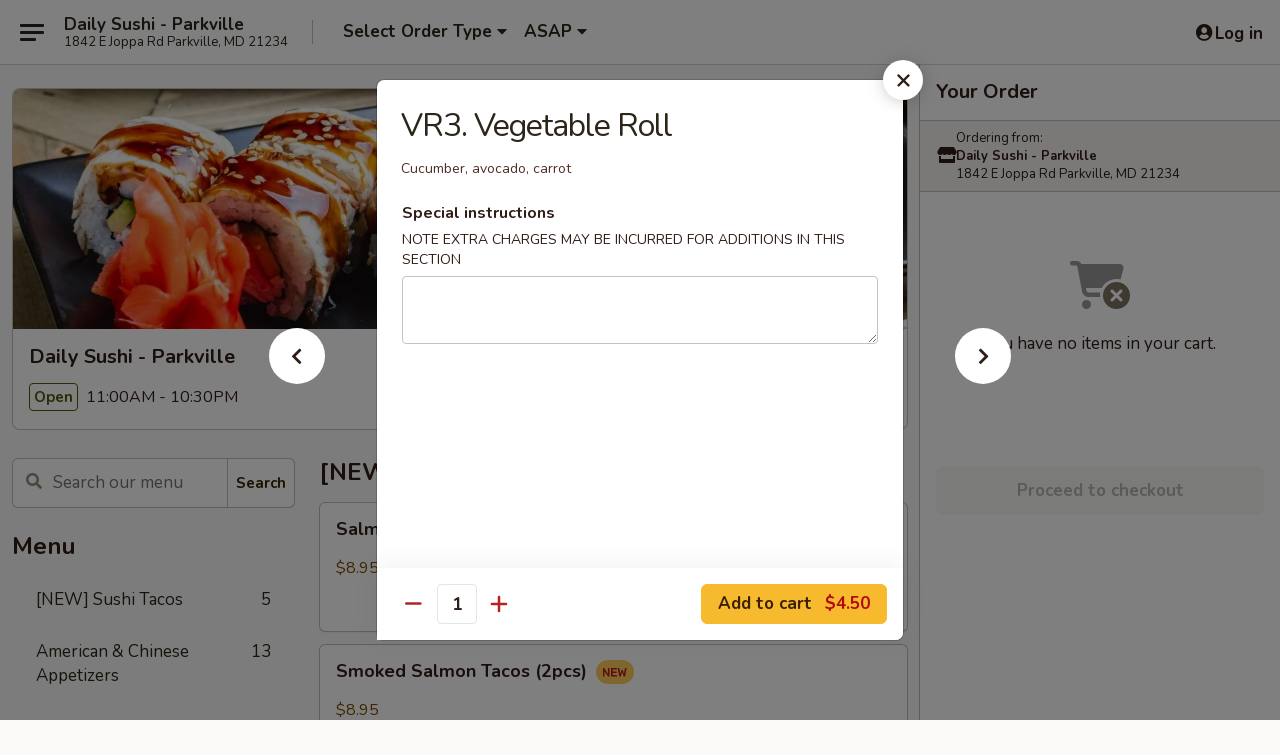

--- FILE ---
content_type: text/html; charset=UTF-8
request_url: https://www.dailysushitogo.com/order/main-menu/vegetarian-roll/vr3-vegetable-roll
body_size: 48556
content:
<!DOCTYPE html>

<html class="no-js css-scroll" lang="en">
	<head>
		<meta charset="utf-8" />
		<meta http-equiv="X-UA-Compatible" content="IE=edge,chrome=1" />

				<title>Daily Sushi - Parkville | VR3. Vegetable Roll | Vegetarian Roll</title>
		<meta name="description" content="Order online for delivery and takeout: VR3. Vegetable Roll from Daily Sushi - Parkville. Serving the best sushi &amp; Asian food in Parkville, MD. - Cucumber, avocado, carrot" />		<meta name="keywords" content="china wok, china wok parkville, daily sushi, daily sushi parkville, daily sushi menu, parkville chinese delivery, parkville chinese food, parkville chinese restaurants, chinese delivery, best chinese food in parkville, chinese restaurants in parkville, chinese restaurants near me, chinese food near me, parkville chinese delivery, parkville japanese food, parkville japanese restaurants, japanese delivery, best japanese food in parkville, japanese restaurants in parkville, japanese restaurants near me, japanese food near me, parkville sushi delivery, parkville sushi, parkville sushi restaurants, sushi delivery, best sushi in parkville, sushi restaurants in parkville, sushi restaurants near me, sushi near me, parkville sushi takeout" />		<meta name="viewport" content="width=device-width, initial-scale=1.0">

		<meta property="og:type" content="website">
		<meta property="og:title" content="Daily Sushi - Parkville | VR3. Vegetable Roll | Vegetarian Roll">
		<meta property="og:description" content="Order online for delivery and takeout: VR3. Vegetable Roll from Daily Sushi - Parkville. Serving the best sushi &amp; Asian food in Parkville, MD. - Cucumber, avocado, carrot">

		<meta name="twitter:card" content="summary_large_image">
		<meta name="twitter:title" content="Daily Sushi - Parkville | VR3. Vegetable Roll | Vegetarian Roll">
		<meta name="twitter:description" content="Order online for delivery and takeout: VR3. Vegetable Roll from Daily Sushi - Parkville. Serving the best sushi &amp; Asian food in Parkville, MD. - Cucumber, avocado, carrot">
					<meta property="og:image" content="https://imagedelivery.net/9lr8zq_Jvl7h6OFWqEi9IA/69427e2f-508a-42c7-1808-5df8ab1f0e00/public" />
			<meta name="twitter:image" content="https://imagedelivery.net/9lr8zq_Jvl7h6OFWqEi9IA/69427e2f-508a-42c7-1808-5df8ab1f0e00/public" />
		
		<meta name="apple-mobile-web-app-status-bar-style" content="black">
		<meta name="mobile-web-app-capable" content="yes">
					<link rel="canonical" href="https://www.dailysushitogo.com/order/main-menu/vegetarian-roll/vr3-vegetable-roll"/>
						<link rel="shortcut icon" href="https://imagedelivery.net/9lr8zq_Jvl7h6OFWqEi9IA/95a035e7-6da8-452a-fc68-6e108b4fe000/public" type="image/png" />
			
		<link type="text/css" rel="stylesheet" href="/min/g=css4.0&amp;1769107598" />
		<link rel="stylesheet" href="//ajax.googleapis.com/ajax/libs/jqueryui/1.10.1/themes/base/minified/jquery-ui.min.css" />
		<link href='//fonts.googleapis.com/css?family=Open+Sans:400italic,400,700' rel='stylesheet' type='text/css' />
		<script src="https://kit.fontawesome.com/a4edb6363d.js" crossorigin="anonymous"></script>

		<style>
								.home_hero, .menu_hero{ background-image: url(https://imagedelivery.net/9lr8zq_Jvl7h6OFWqEi9IA/30e4c6d1-67cf-4be3-01df-405c432bed00/public); }
					@media
					(-webkit-min-device-pixel-ratio: 1.25),
					(min-resolution: 120dpi){
						/* Retina header*/
						.home_hero, .menu_hero{ background-image: url(https://imagedelivery.net/9lr8zq_Jvl7h6OFWqEi9IA/7497c2af-3133-405e-5ad3-85baf7eac500/public); }
					}
															/*body{  } */

					
		</style>

		<style type="text/css">div.menuItem_1015602, li.menuItem_1015602, div.menuItem_1015603, li.menuItem_1015603, div.menuItem_1015604, li.menuItem_1015604, div.menuItem_1015605, li.menuItem_1015605, div.menuItem_1015606, li.menuItem_1015606, div.menuItem_1015607, li.menuItem_1015607, div.menuItem_1015608, li.menuItem_1015608, div.menuItem_1015609, li.menuItem_1015609, div.menuItem_1015610, li.menuItem_1015610, div.menuItem_1015611, li.menuItem_1015611, div.menuItem_1015612, li.menuItem_1015612, div.menuItem_1015613, li.menuItem_1015613, div.menuItem_1015614, li.menuItem_1015614, div.menuItem_1015615, li.menuItem_1015615, div.menuItem_1015616, li.menuItem_1015616, div.menuItem_1015617, li.menuItem_1015617, div.menuItem_1015618, li.menuItem_1015618, div.menuItem_1015619, li.menuItem_1015619, div.menuItem_1015620, li.menuItem_1015620, div.menuItem_1015621, li.menuItem_1015621, div.menuItem_1015622, li.menuItem_1015622, div.menuItem_1015623, li.menuItem_1015623, div.menuItem_1015624, li.menuItem_1015624, div.menuItem_1015625, li.menuItem_1015625, div.menuItem_1015626, li.menuItem_1015626, div.menuItem_1015627, li.menuItem_1015627, div.menuItem_1015628, li.menuItem_1015628, div.menuItem_1015629, li.menuItem_1015629, div.menuItem_1015630, li.menuItem_1015630, div.menuItem_1015631, li.menuItem_1015631, div.menuItem_1015632, li.menuItem_1015632, div.menuItem_1015633, li.menuItem_1015633, div.menuItem_1015634, li.menuItem_1015634, div.menuItem_1015635, li.menuItem_1015635, div.menuItem_1015636, li.menuItem_1015636, div.menuItem_1015637, li.menuItem_1015637, div.menuItem_1015638, li.menuItem_1015638, div.menuItem_1015639, li.menuItem_1015639, div.menuItem_1015640, li.menuItem_1015640, div.menuItem_1015641, li.menuItem_1015641, div.menuItem_1015642, li.menuItem_1015642, div.menuItem_1015643, li.menuItem_1015643, div.menuItem_1015644, li.menuItem_1015644, div.menuItem_1015645, li.menuItem_1015645, div.menuItem_1015646, li.menuItem_1015646, div.menuItem_1015647, li.menuItem_1015647, div.menuItem_1015648, li.menuItem_1015648, div.menuItem_1015649, li.menuItem_1015649, div.menuItem_1015650, li.menuItem_1015650, div.menuItem_1015651, li.menuItem_1015651, div.menuItem_1015652, li.menuItem_1015652, div.menuItem_1015653, li.menuItem_1015653, div.menuItem_1015654, li.menuItem_1015654, div.menuItem_1015655, li.menuItem_1015655, div.menuItem_1015656, li.menuItem_1015656, div.menuItem_1015657, li.menuItem_1015657, div.menuItem_1015658, li.menuItem_1015658, div.menuItem_1015659, li.menuItem_1015659, div.menuItem_1015660, li.menuItem_1015660, div.menuItem_1015661, li.menuItem_1015661, div.menuItem_1015662, li.menuItem_1015662, div.menuItem_1015663, li.menuItem_1015663, div.menuItem_1015664, li.menuItem_1015664, div.menuItem_1015665, li.menuItem_1015665, div.menuItem_1015666, li.menuItem_1015666, div.menuItem_1015667, li.menuItem_1015667, div.menuItem_1015668, li.menuItem_1015668, div.menuItem_1015669, li.menuItem_1015669, div.menuItem_1015670, li.menuItem_1015670, div.menuItem_1015671, li.menuItem_1015671, div.menuItem_1015672, li.menuItem_1015672, div.menuItem_1733634, li.menuItem_1733634, div.menuItem_1733635, li.menuItem_1733635, div.menuItem_1733746, li.menuItem_1733746, div.menuItem_1733747, li.menuItem_1733747, div.menuItem_1733748, li.menuItem_1733748, div.menuItem_1733749, li.menuItem_1733749, div.menuItem_1733750, li.menuItem_1733750, div.menuItem_1733751, li.menuItem_1733751, div.menuItem_1733752, li.menuItem_1733752, div.menuItem_1733753, li.menuItem_1733753, div.menuItem_1733754, li.menuItem_1733754, div.menuItem_1733755, li.menuItem_1733755, div.menuItem_1733756, li.menuItem_1733756, div.menuItem_1733757, li.menuItem_1733757, div.menuItem_1733758, li.menuItem_1733758, div.menuItem_1733759, li.menuItem_1733759, div.menuItem_1733760, li.menuItem_1733760, div.menuItem_1733761, li.menuItem_1733761, div.menuItem_1733762, li.menuItem_1733762, div.menuItem_1733763, li.menuItem_1733763, div.menuItem_1733764, li.menuItem_1733764, div.menuItem_1733765, li.menuItem_1733765, div.menuItem_1733766, li.menuItem_1733766, div.menuItem_1733767, li.menuItem_1733767, div.menuItem_1733768, li.menuItem_1733768, div.menuItem_1733769, li.menuItem_1733769, div.menuItem_1733770, li.menuItem_1733770, div.menuItem_1733771, li.menuItem_1733771, div.menuItem_1733772, li.menuItem_1733772, div.menuItem_1733773, li.menuItem_1733773, div.menuItem_1733774, li.menuItem_1733774, div.menuItem_1733775, li.menuItem_1733775, div.menuItem_1733776, li.menuItem_1733776, div.menuItem_1733777, li.menuItem_1733777, div.menuItem_1733778, li.menuItem_1733778 {display:none !important;}</style><script type="text/javascript">window.UNAVAILABLE_MENU_IDS = [1015602,1015603,1015604,1015605,1015606,1015607,1015608,1015609,1015610,1015611,1015612,1015613,1015614,1015615,1015616,1015617,1015618,1015619,1015620,1015621,1015622,1015623,1015624,1015625,1015626,1015627,1015628,1015629,1015630,1015631,1015632,1015633,1015634,1015635,1015636,1015637,1015638,1015639,1015640,1015641,1015642,1015643,1015644,1015645,1015646,1015647,1015648,1015649,1015650,1015651,1015652,1015653,1015654,1015655,1015656,1015657,1015658,1015659,1015660,1015661,1015662,1015663,1015664,1015665,1015666,1015667,1015668,1015669,1015670,1015671,1015672,1733634,1733635,1733746,1733747,1733748,1733749,1733750,1733751,1733752,1733753,1733754,1733755,1733756,1733757,1733758,1733759,1733760,1733761,1733762,1733763,1733764,1733765,1733766,1733767,1733768,1733769,1733770,1733771,1733772,1733773,1733774,1733775,1733776,1733777,1733778]</script>
		<script type="text/javascript">
			var UrlTag = "chinawokparkvillemd";
			var template = 'defaultv4';
			var formname = 'ordering3';
			var menulink = 'https://www.dailysushitogo.com/order/main-menu';
			var checkoutlink = 'https://www.dailysushitogo.com/checkout';
		</script>
		<script>
			/* http://writing.colin-gourlay.com/safely-using-ready-before-including-jquery/ */
			(function(w,d,u){w.readyQ=[];w.bindReadyQ=[];function p(x,y){if(x=="ready"){w.bindReadyQ.push(y);}else{w.readyQ.push(x);}};var a={ready:p,bind:p};w.$=w.jQuery=function(f){if(f===d||f===u){return a}else{p(f)}}})(window,document)
		</script>

		<script type="application/ld+json">{
    "@context": "http://schema.org",
    "@type": "Menu",
    "url": "https://www.dailysushitogo.com/order/main-menu",
    "mainEntityOfPage": "https://www.dailysushitogo.com/order/main-menu",
    "inLanguage": "English",
    "name": "Main Menu",
    "hasMenuSection": [
        {
            "@type": "MenuSection",
            "url": "https://www.dailysushitogo.com/order/main-menu/vegetarian-roll",
            "name": "Vegetarian Roll",
            "hasMenuItem": [
                {
                    "@type": "MenuItem",
                    "name": "VR3. Vegetable Roll",
                    "url": "https://www.dailysushitogo.com/order/main-menu/vegetarian-roll/vr3-vegetable-roll",
                    "description": "Cucumber, avocado, carrot"
                }
            ]
        }
    ]
}</script>
<!-- Google Tag Manager -->
<script>
	window.dataLayer = window.dataLayer || [];
	let data = {
		account: 'chinawokparkvillemd',
		context: 'direct',
		templateVersion: 4,
		rid: 66	}
		dataLayer.push(data);
	(function(w,d,s,l,i){w[l]=w[l]||[];w[l].push({'gtm.start':
		new Date().getTime(),event:'gtm.js'});var f=d.getElementsByTagName(s)[0],
		j=d.createElement(s),dl=l!='dataLayer'?'&l='+l:'';j.async=true;j.src=
		'https://www.googletagmanager.com/gtm.js?id='+i+dl;f.parentNode.insertBefore(j,f);
		})(window,document,'script','dataLayer','GTM-K9P93M');

	function gtag() { dataLayer.push(arguments); }
</script>

			<script async src="https://www.googletagmanager.com/gtag/js?id=G-YRCF0GYK3P"></script>
	
	<script>
		
		gtag('js', new Date());

		
					gtag('config', "G-YRCF0GYK3P");
			</script>
		<link href="https://fonts.googleapis.com/css?family=Open+Sans:400,600,700|Nunito:400,700" rel="stylesheet" />
	</head>

	<body
		data-event-on:customer_registered="window.location.reload()"
		data-event-on:customer_logged_in="window.location.reload()"
		data-event-on:customer_logged_out="window.location.reload()"
	>
		<a class="skip-to-content-link" href="#main">Skip to content</a>
				<!-- Google Tag Manager (noscript) -->
		<noscript><iframe src="https://www.googletagmanager.com/ns.html?id=GTM-K9P93M" height="0" width="0" style="display:none;visibility:hidden"></iframe></noscript>
		<!-- End Google Tag Manager (noscript) -->
						<!-- wrapper starts -->
		<div class="wrapper">
			<div style="grid-area: header-announcements">
				<div id="upgradeBrowserBanner" class="alert alert-warning mb-0 rounded-0 py-4" style="display:none;">
	<div class="alert-icon"><i class="fas fa-warning" aria-hidden="true"></i></div>
	<div>
		<strong>We're sorry, but the Web browser you are using is not supported.</strong> <br/> Please upgrade your browser or try a different one to use this Website. Supported browsers include:<br/>
		<ul class="list-unstyled">
			<li class="mt-2"><a href="https://www.google.com/chrome" target="_blank" rel="noopener noreferrer" class="simple-link"><i class="fab fa-chrome"></i> Chrome</a></li>
			<li class="mt-2"><a href="https://www.mozilla.com/firefox/upgrade.html" target="_blank" rel="noopener noreferrer" class="simple-link"><i class="fab fa-firefox"></i> Firefox</a></li>
			<li class="mt-2"><a href="https://www.microsoft.com/en-us/windows/microsoft-edge" target="_blank" rel="noopener noreferrer" class="simple-link"><i class="fab fa-edge"></i> Edge</a></li>
			<li class="mt-2"><a href="http://www.apple.com/safari/" target="_blank" rel="noopener noreferrer" class="simple-link"><i class="fab fa-safari"></i> Safari</a></li>
		</ul>
	</div>
</div>
<script>
	var ua = navigator.userAgent;
	var match = ua.match(/Firefox\/([0-9]+)\./);
	var firefoxVersion = match ? parseInt(match[1]) : 1000;
	var match = ua.match(/Chrome\/([0-9]+)\./);
	var chromeVersion = match ? parseInt(match[1]) : 1000;
	var isIE = ua.indexOf('MSIE') > -1 || ua.indexOf('Trident') > -1;
	var upgradeBrowserBanner = document.getElementById('upgradeBrowserBanner');
	var isMatchesSupported = typeof(upgradeBrowserBanner.matches)!="undefined";
	var isEntriesSupported = typeof(Object.entries)!="undefined";
	//Safari version is verified with isEntriesSupported
	if (isIE || !isMatchesSupported || !isEntriesSupported || firefoxVersion <= 46 || chromeVersion <= 53) {
		upgradeBrowserBanner.style.display = 'flex';
	}
</script>				
				<!-- get closed sign if applicable. -->
				
				
							</div>

						<div class="headerAndWtype" style="grid-area: header">
				<!-- Header Starts -->
				<header class="header">
										<div class="d-flex flex-column align-items-start flex-md-row align-items-md-center">
												<div class="logo_name_alt flex-shrink-0 d-flex align-items-center align-self-stretch pe-6 pe-md-0">
							
	<button
		type="button"
		class="eds_button btn btn-outline eds_button--shape-default eds_menu_button"
		data-bs-toggle="offcanvas" data-bs-target="#side-menu" aria-controls="side-menu" aria-label="Main menu"	><span aria-hidden="true"></span> <span aria-hidden="true"></span> <span aria-hidden="true"></span></button>

	
							<div class="d-flex flex-column align-items-center mx-auto align-items-md-start mx-md-0">
								<a
									class="eds-display-text-title-xs text-truncate title-container"
									href="https://www.dailysushitogo.com"
								>
									Daily Sushi - Parkville								</a>

																	<span class="eds-copy-text-s-regular text-center text-md-start address-container" title="1842 E Joppa Rd Parkville, MD 21234">
										1842 E Joppa Rd Parkville, MD 21234									</span>
															</div>
						</div>

																			<div class="eds-display-text-title-s d-none d-md-block border-start mx-4" style="width: 0">&nbsp;</div>

							<div class="header_order_options d-flex align-items-center  w-100 p-2p5 p-md-0">
																<div class="what">
									<button
	type="button"
	class="border-0 bg-transparent text-start"
	data-bs-toggle="modal"
	data-bs-target="#modal-order-options"
	aria-expanded="false"
	style="min-height: 44px"
>
	<div class="d-flex align-items-baseline gap-2">
		<div class="otype-name-label eds-copy-text-l-bold text-truncate" style="flex: 1" data-order-type-label>
			Select Order Type		</div>

		<i class="fa fa-fw fa-caret-down"></i>
	</div>

	<div
		class="otype-picker-label otype-address-label eds-interface-text-m-regular text-truncate hidden"
	>
			</div>
</button>

<script>
	$(function() {
		var $autoCompleteInputs = $('[data-autocomplete-address]');
		if ($autoCompleteInputs && $autoCompleteInputs.length) {
			$autoCompleteInputs.each(function() {
				let $input = $(this);
				let $deliveryAddressContainer = $input.parents('.deliveryAddressContainer').first();
				$input.autocomplete({
					source   : addressAC,
					minLength: 3,
					delay    : 300,
					select   : function(event, ui) {
						$.getJSON('/' + UrlTag + '/?form=addresslookup', {
							id: ui.item.id,
						}, function(data) {
							let location = data
							if (location.address.street.endsWith('Trl')) {
								location.address.street = location.address.street.replace('Trl', 'Trail')
							}
							let autoCompleteSuccess = $input.data('autocomplete-success');
							if (autoCompleteSuccess) {
								let autoCompleteSuccessFunction = window[autoCompleteSuccess];
								if (typeof autoCompleteSuccessFunction == "function") {
									autoCompleteSuccessFunction(location);
								}
							}

							let address = location.address

							$('#add-address-city, [data-autocompleted-city]').val(address.city)
							$('#add-address-state, [data-autocompleted-state]').val(address.stateCode)
							$('#add-address-zip, [data-autocompleted-zip]').val(address.postalCode)
							$('#add-address-latitude, [data-autocompleted-latitude]').val(location.position.lat)
							$('#add-address-longitude, [data-autocompleted-longitude]').val(location.position.lng)
							let streetAddress = (address.houseNumber || '') + ' ' + (address.street || '');
							$('#street-address-1, [data-autocompleted-street-address]').val(streetAddress)
							validateAddress($deliveryAddressContainer);
						})
					},
				})
				$input.attr('autocomplete', 'street-address')
			});
		}

		// autocomplete using Address autocomplete
		// jquery autocomplete needs 2 fields: title and value
		// id holds the LocationId which can be used at a later stage to get the coordinate of the selected choice
		function addressAC(query, callback) {
			//we don't actually want to search until they've entered the street number and at least one character
			words = query.term.trim().split(' ')
			if (words.length < 2) {
				return false
			}

			$.getJSON('/' + UrlTag + '/?form=addresssuggest', { q: query.term }, function(data) {
				var addresses = data.items
				addresses = addresses.map(addr => {
					if ((addr.address.label || '').endsWith('Trl')) {
						addr.address.label = addr.address.label.replace('Trl', 'Trail')
					}
					let streetAddress = (addr.address.label || '')
					return {
						label: streetAddress,
						value: streetAddress,
						id   : addr.id,
					}
				})

				return callback(addresses)
			})
		}

				$('[data-address-from-current-loc]').on('click', function(e) {
			let $streetAddressContainer = $(this).parents('.street-address-container').first();
			let $deliveryAddressContainer = $(this).parents('.deliveryAddressContainer').first();
			e.preventDefault();
			if(navigator.geolocation) {
				navigator.geolocation.getCurrentPosition(position => {
					$.getJSON('/' + UrlTag + '/?form=addresssuggest', {
						at: position.coords.latitude + "," + position.coords.longitude
					}, function(data) {
						let location = data.items[0];
						let address = location.address
						$streetAddressContainer.find('.input-street-address').val((address.houseNumber ? address.houseNumber : '') + ' ' + (address.street ? address.street : ''));
						$('#add-address-city').val(address.city ? address.city : '');
						$('#add-address-state').val(address.state ? address.state : '');
						$('#add-address-zip').val(address.postalCode ? address.postalCode : '');
						$('#add-address-latitude').val(location.position.lat ? location.position.lat : '');
						$('#add-address-longitude').val(location.position.lng ? location.position.lng : '');
						validateAddress($deliveryAddressContainer, 0);
					});
				});
			} else {
				alert("Geolocation is not supported by this browser!");
			}
		});
	});

	function autoCompleteSuccess(location)
	{
		if (location && location.address) {
			let address = location.address

			let streetAddress = (address.houseNumber || '') + ' ' + (address.street || '');
			$.ajax({
				url: '/' + UrlTag + '/?form=saveformfields',
				data: {
					'param_full~address_s_n_255': streetAddress + ', ' + address.city + ', ' + address.state,
					'param_street~address_s_n_255': streetAddress,
					'param_city_s_n_90': address.city,
					'param_state_s_n_2': address.state,
					'param_zip~code_z_n_10': address.postalCode,
				}
			});
		}
	}
</script>
								</div>

																									<div class="when showcheck_parent">
																				<div class="ordertimetypes ">
	<button
		type="button"
		class="border-0 bg-transparent text-start loadable-content"
		data-bs-toggle="modal"
		data-bs-target="#modal-order-time"
		aria-expanded="false"
		style="min-height: 44px"
		data-change-label-to-later-date
	>
		<div class="d-flex align-items-baseline gap-2">
			<div class="eds-copy-text-l-bold text-truncate flex-fill" data-otype-time-day>
								ASAP			</div>

			<i class="fa fa-fw fa-caret-down"></i>
		</div>

		<div
			class="otype-picker-label otype-picker-time eds-interface-text-m-regular text-truncate hidden"
			data-otype-time
		>
			Later		</div>
	</button>
</div>
									</div>
															</div>
						
												<div class="position-absolute top-0 end-0 pe-2 py-2p5">
							
	<div id="login-status" >
					
	<button
		type="button"
		class="eds_button btn btn-outline eds_button--shape-default px-2 text-nowrap"
		aria-label="Log in" style="color: currentColor" data-bs-toggle="modal" data-bs-target="#login-modal"	><i
		class="eds_icon fa fa-lg fa-fw fa-user-circle d-block d-lg-none"
		style="font-family: &quot;Font Awesome 5 Pro&quot;; "	></i>

	 <div class="d-none d-lg-flex align-items-baseline gap-2">
	<i
		class="eds_icon fa fa-fw fa-user-circle"
		style="font-family: &quot;Font Awesome 5 Pro&quot;; "	></i>

	<div class="profile-container text-truncate">Log in</div></div></button>

				</div>

							</div>
					</div>

															
	<aside		data-eds-id="6973dd5b4c1ea"
		class="eds_side_menu offcanvas offcanvas-start text-dark "
		tabindex="-1"
				id="side-menu" data-event-on:menu_selected="this.dispatchEvent(new CustomEvent('eds.hide'))" data-event-on:category_selected="this.dispatchEvent(new CustomEvent('eds.hide'))"	>
		
		<div class="eds_side_menu-body offcanvas-body d-flex flex-column p-0 css-scroll">
										<div
					class="eds_side_menu-close position-absolute top-0 end-0 pt-3 pe-3 "
					style="z-index: 1"
				>
					
	<button
		type="button"
		class="eds_button btn btn-outline-secondary eds_button--shape-circle"
		data-bs-dismiss="offcanvas" data-bs-target="[data-eds-id=&quot;6973dd5b4c1ea&quot;]" aria-label="Close"	><i
		class="eds_icon fa fa-fw fa-close"
		style="font-family: &quot;Font Awesome 5 Pro&quot;; "	></i></button>

					</div>
			
			<div class="restaurant-info border-bottom border-light p-3">
							<p class="eds-display-text-title-xs mb-0 me-2 pe-4">Daily Sushi - Parkville</p>

			<div class="eds-copy-text-s-regular me-2 pe-4">
			1842 E Joppa Rd Parkville, MD 21234		</div>
						</div>

																	
	<div class="border-bottom border-light p-3">
		
		
			<details
				class="eds_list eds_list--border-none" open				data-menu-id="9156"
									data-event-on:document_ready="this.open = localStorage.getItem('menu-open-9156') !== 'false'"
										onclick="localStorage.setItem('menu-open-9156', !this.open)"
							>
									<summary class="eds-copy-text-l-regular list-unstyled rounded-3 mb-1 " tabindex="0">
						<h2 class="eds-display-text-title-m m-0 p-0">
															
	<i
		class="eds_icon fas fa-fw fa-chevron-right"
		style="font-family: &quot;Font Awesome 5 Pro&quot;; "	></i>

															Menu
						</h2>
					</summary>
										<div class="mb-3"></div>
				
																		
									<a
						class="eds_list-item eds-copy-text-l-regular list-unstyled rounded-3 mb-1 px-3 px-lg-4 py-2p5 d-flex "
						data-event-on:category_pinned="(category) => $(this).toggleClass('active', category.id === '305356')"
						href="https://www.dailysushitogo.com/order/main-menu/new-sushi-tacos"
						aria-current="page"
						onclick="if (!event.ctrlKey) {
							const currentMenuIsActive = true || $(this).closest('details').find('summary').hasClass('active');
							if (currentMenuIsActive) {
								app.event.emit('category_selected', { id: '305356' });
							} else {
								app.event.emit('menu_selected', { menu_id: '9156', menu_description: &quot;&quot;, category_id: '305356' });
							}
															return false;
													}"
					>
						[NEW] Sushi Tacos													<span class="ms-auto">5</span>
											</a>
									<a
						class="eds_list-item eds-copy-text-l-regular list-unstyled rounded-3 mb-1 px-3 px-lg-4 py-2p5 d-flex "
						data-event-on:category_pinned="(category) => $(this).toggleClass('active', category.id === '110579')"
						href="https://www.dailysushitogo.com/order/main-menu/american-chinese-appetizers"
						aria-current="page"
						onclick="if (!event.ctrlKey) {
							const currentMenuIsActive = true || $(this).closest('details').find('summary').hasClass('active');
							if (currentMenuIsActive) {
								app.event.emit('category_selected', { id: '110579' });
							} else {
								app.event.emit('menu_selected', { menu_id: '9156', menu_description: &quot;&quot;, category_id: '110579' });
							}
															return false;
													}"
					>
						American & Chinese Appetizers													<span class="ms-auto">13</span>
											</a>
									<a
						class="eds_list-item eds-copy-text-l-regular list-unstyled rounded-3 mb-1 px-3 px-lg-4 py-2p5 d-flex "
						data-event-on:category_pinned="(category) => $(this).toggleClass('active', category.id === '110591')"
						href="https://www.dailysushitogo.com/order/main-menu/seafood"
						aria-current="page"
						onclick="if (!event.ctrlKey) {
							const currentMenuIsActive = true || $(this).closest('details').find('summary').hasClass('active');
							if (currentMenuIsActive) {
								app.event.emit('category_selected', { id: '110591' });
							} else {
								app.event.emit('menu_selected', { menu_id: '9156', menu_description: &quot;&quot;, category_id: '110591' });
							}
															return false;
													}"
					>
						Seafood													<span class="ms-auto">17</span>
											</a>
									<a
						class="eds_list-item eds-copy-text-l-regular list-unstyled rounded-3 mb-1 px-3 px-lg-4 py-2p5 d-flex "
						data-event-on:category_pinned="(category) => $(this).toggleClass('active', category.id === '110589')"
						href="https://www.dailysushitogo.com/order/main-menu/beef"
						aria-current="page"
						onclick="if (!event.ctrlKey) {
							const currentMenuIsActive = true || $(this).closest('details').find('summary').hasClass('active');
							if (currentMenuIsActive) {
								app.event.emit('category_selected', { id: '110589' });
							} else {
								app.event.emit('menu_selected', { menu_id: '9156', menu_description: &quot;&quot;, category_id: '110589' });
							}
															return false;
													}"
					>
						Beef													<span class="ms-auto">12</span>
											</a>
									<a
						class="eds_list-item eds-copy-text-l-regular list-unstyled rounded-3 mb-1 px-3 px-lg-4 py-2p5 d-flex "
						data-event-on:category_pinned="(category) => $(this).toggleClass('active', category.id === '110588')"
						href="https://www.dailysushitogo.com/order/main-menu/chicken"
						aria-current="page"
						onclick="if (!event.ctrlKey) {
							const currentMenuIsActive = true || $(this).closest('details').find('summary').hasClass('active');
							if (currentMenuIsActive) {
								app.event.emit('category_selected', { id: '110588' });
							} else {
								app.event.emit('menu_selected', { menu_id: '9156', menu_description: &quot;&quot;, category_id: '110588' });
							}
															return false;
													}"
					>
						Chicken													<span class="ms-auto">18</span>
											</a>
									<a
						class="eds_list-item eds-copy-text-l-regular list-unstyled rounded-3 mb-1 px-3 px-lg-4 py-2p5 d-flex "
						data-event-on:category_pinned="(category) => $(this).toggleClass('active', category.id === '110590')"
						href="https://www.dailysushitogo.com/order/main-menu/pork"
						aria-current="page"
						onclick="if (!event.ctrlKey) {
							const currentMenuIsActive = true || $(this).closest('details').find('summary').hasClass('active');
							if (currentMenuIsActive) {
								app.event.emit('category_selected', { id: '110590' });
							} else {
								app.event.emit('menu_selected', { menu_id: '9156', menu_description: &quot;&quot;, category_id: '110590' });
							}
															return false;
													}"
					>
						Pork													<span class="ms-auto">9</span>
											</a>
									<a
						class="eds_list-item eds-copy-text-l-regular list-unstyled rounded-3 mb-1 px-3 px-lg-4 py-2p5 d-flex "
						data-event-on:category_pinned="(category) => $(this).toggleClass('active', category.id === '110585')"
						href="https://www.dailysushitogo.com/order/main-menu/vegetables"
						aria-current="page"
						onclick="if (!event.ctrlKey) {
							const currentMenuIsActive = true || $(this).closest('details').find('summary').hasClass('active');
							if (currentMenuIsActive) {
								app.event.emit('category_selected', { id: '110585' });
							} else {
								app.event.emit('menu_selected', { menu_id: '9156', menu_description: &quot;&quot;, category_id: '110585' });
							}
															return false;
													}"
					>
						Vegetables													<span class="ms-auto">6</span>
											</a>
									<a
						class="eds_list-item eds-copy-text-l-regular list-unstyled rounded-3 mb-1 px-3 px-lg-4 py-2p5 d-flex "
						data-event-on:category_pinned="(category) => $(this).toggleClass('active', category.id === '110587')"
						href="https://www.dailysushitogo.com/order/main-menu/egg-foo-young"
						aria-current="page"
						onclick="if (!event.ctrlKey) {
							const currentMenuIsActive = true || $(this).closest('details').find('summary').hasClass('active');
							if (currentMenuIsActive) {
								app.event.emit('category_selected', { id: '110587' });
							} else {
								app.event.emit('menu_selected', { menu_id: '9156', menu_description: &quot;&quot;, category_id: '110587' });
							}
															return false;
													}"
					>
						Egg Foo Young													<span class="ms-auto">7</span>
											</a>
									<a
						class="eds_list-item eds-copy-text-l-regular list-unstyled rounded-3 mb-1 px-3 px-lg-4 py-2p5 d-flex "
						data-event-on:category_pinned="(category) => $(this).toggleClass('active', category.id === '110581')"
						href="https://www.dailysushitogo.com/order/main-menu/fried-rice"
						aria-current="page"
						onclick="if (!event.ctrlKey) {
							const currentMenuIsActive = true || $(this).closest('details').find('summary').hasClass('active');
							if (currentMenuIsActive) {
								app.event.emit('category_selected', { id: '110581' });
							} else {
								app.event.emit('menu_selected', { menu_id: '9156', menu_description: &quot;&quot;, category_id: '110581' });
							}
															return false;
													}"
					>
						Fried Rice													<span class="ms-auto">8</span>
											</a>
									<a
						class="eds_list-item eds-copy-text-l-regular list-unstyled rounded-3 mb-1 px-3 px-lg-4 py-2p5 d-flex "
						data-event-on:category_pinned="(category) => $(this).toggleClass('active', category.id === '110582')"
						href="https://www.dailysushitogo.com/order/main-menu/lo-mein"
						aria-current="page"
						onclick="if (!event.ctrlKey) {
							const currentMenuIsActive = true || $(this).closest('details').find('summary').hasClass('active');
							if (currentMenuIsActive) {
								app.event.emit('category_selected', { id: '110582' });
							} else {
								app.event.emit('menu_selected', { menu_id: '9156', menu_description: &quot;&quot;, category_id: '110582' });
							}
															return false;
													}"
					>
						Lo Mein													<span class="ms-auto">8</span>
											</a>
									<a
						class="eds_list-item eds-copy-text-l-regular list-unstyled rounded-3 mb-1 px-3 px-lg-4 py-2p5 d-flex "
						data-event-on:category_pinned="(category) => $(this).toggleClass('active', category.id === '177036')"
						href="https://www.dailysushitogo.com/order/main-menu/rice-noodle-yat-gaw-mein-or-udon"
						aria-current="page"
						onclick="if (!event.ctrlKey) {
							const currentMenuIsActive = true || $(this).closest('details').find('summary').hasClass('active');
							if (currentMenuIsActive) {
								app.event.emit('category_selected', { id: '177036' });
							} else {
								app.event.emit('menu_selected', { menu_id: '9156', menu_description: &quot;&quot;, category_id: '177036' });
							}
															return false;
													}"
					>
						Rice Noodle, Yat Gaw Mein or  Udon													<span class="ms-auto">8</span>
											</a>
									<a
						class="eds_list-item eds-copy-text-l-regular list-unstyled rounded-3 mb-1 px-3 px-lg-4 py-2p5 d-flex "
						data-event-on:category_pinned="(category) => $(this).toggleClass('active', category.id === '300349')"
						href="https://www.dailysushitogo.com/order/main-menu/chefs-specialties"
						aria-current="page"
						onclick="if (!event.ctrlKey) {
							const currentMenuIsActive = true || $(this).closest('details').find('summary').hasClass('active');
							if (currentMenuIsActive) {
								app.event.emit('category_selected', { id: '300349' });
							} else {
								app.event.emit('menu_selected', { menu_id: '9156', menu_description: &quot;&quot;, category_id: '300349' });
							}
															return false;
													}"
					>
						Chef’s Specialties													<span class="ms-auto">9</span>
											</a>
									<a
						class="eds_list-item eds-copy-text-l-regular list-unstyled rounded-3 mb-1 px-3 px-lg-4 py-2p5 d-flex "
						data-event-on:category_pinned="(category) => $(this).toggleClass('active', category.id === '110595')"
						href="https://www.dailysushitogo.com/order/main-menu/dinner-special"
						aria-current="page"
						onclick="if (!event.ctrlKey) {
							const currentMenuIsActive = true || $(this).closest('details').find('summary').hasClass('active');
							if (currentMenuIsActive) {
								app.event.emit('category_selected', { id: '110595' });
							} else {
								app.event.emit('menu_selected', { menu_id: '9156', menu_description: &quot;&quot;, category_id: '110595' });
							}
															return false;
													}"
					>
						Dinner Special													<span class="ms-auto">19</span>
											</a>
									<a
						class="eds_list-item eds-copy-text-l-regular list-unstyled rounded-3 mb-1 px-3 px-lg-4 py-2p5 d-flex "
						data-event-on:category_pinned="(category) => $(this).toggleClass('active', category.id === '177037')"
						href="https://www.dailysushitogo.com/order/main-menu/teriyaki"
						aria-current="page"
						onclick="if (!event.ctrlKey) {
							const currentMenuIsActive = true || $(this).closest('details').find('summary').hasClass('active');
							if (currentMenuIsActive) {
								app.event.emit('category_selected', { id: '177037' });
							} else {
								app.event.emit('menu_selected', { menu_id: '9156', menu_description: &quot;&quot;, category_id: '177037' });
							}
															return false;
													}"
					>
						Teriyaki													<span class="ms-auto">3</span>
											</a>
									<a
						class="eds_list-item eds-copy-text-l-regular list-unstyled rounded-3 mb-1 px-3 px-lg-4 py-2p5 d-flex "
						data-event-on:category_pinned="(category) => $(this).toggleClass('active', category.id === '177038')"
						href="https://www.dailysushitogo.com/order/main-menu/thai-cuisine"
						aria-current="page"
						onclick="if (!event.ctrlKey) {
							const currentMenuIsActive = true || $(this).closest('details').find('summary').hasClass('active');
							if (currentMenuIsActive) {
								app.event.emit('category_selected', { id: '177038' });
							} else {
								app.event.emit('menu_selected', { menu_id: '9156', menu_description: &quot;&quot;, category_id: '177038' });
							}
															return false;
													}"
					>
						Thai Cuisine													<span class="ms-auto">4</span>
											</a>
									<a
						class="eds_list-item eds-copy-text-l-regular list-unstyled rounded-3 mb-1 px-3 px-lg-4 py-2p5 d-flex "
						data-event-on:category_pinned="(category) => $(this).toggleClass('active', category.id === '177039')"
						href="https://www.dailysushitogo.com/order/main-menu/curry"
						aria-current="page"
						onclick="if (!event.ctrlKey) {
							const currentMenuIsActive = true || $(this).closest('details').find('summary').hasClass('active');
							if (currentMenuIsActive) {
								app.event.emit('category_selected', { id: '177039' });
							} else {
								app.event.emit('menu_selected', { menu_id: '9156', menu_description: &quot;&quot;, category_id: '177039' });
							}
															return false;
													}"
					>
						Curry													<span class="ms-auto">6</span>
											</a>
									<a
						class="eds_list-item eds-copy-text-l-regular list-unstyled rounded-3 mb-1 px-3 px-lg-4 py-2p5 d-flex "
						data-event-on:category_pinned="(category) => $(this).toggleClass('active', category.id === '177040')"
						href="https://www.dailysushitogo.com/order/main-menu/korean-cuisine"
						aria-current="page"
						onclick="if (!event.ctrlKey) {
							const currentMenuIsActive = true || $(this).closest('details').find('summary').hasClass('active');
							if (currentMenuIsActive) {
								app.event.emit('category_selected', { id: '177040' });
							} else {
								app.event.emit('menu_selected', { menu_id: '9156', menu_description: &quot;&quot;, category_id: '177040' });
							}
															return false;
													}"
					>
						Korean Cuisine													<span class="ms-auto">2</span>
											</a>
									<a
						class="eds_list-item eds-copy-text-l-regular list-unstyled rounded-3 mb-1 px-3 px-lg-4 py-2p5 d-flex "
						data-event-on:category_pinned="(category) => $(this).toggleClass('active', category.id === '292824')"
						href="https://www.dailysushitogo.com/order/main-menu/ramen"
						aria-current="page"
						onclick="if (!event.ctrlKey) {
							const currentMenuIsActive = true || $(this).closest('details').find('summary').hasClass('active');
							if (currentMenuIsActive) {
								app.event.emit('category_selected', { id: '292824' });
							} else {
								app.event.emit('menu_selected', { menu_id: '9156', menu_description: &quot;&quot;, category_id: '292824' });
							}
															return false;
													}"
					>
						Ramen													<span class="ms-auto">5</span>
											</a>
									<a
						class="eds_list-item eds-copy-text-l-regular list-unstyled rounded-3 mb-1 px-3 px-lg-4 py-2p5 d-flex "
						data-event-on:category_pinned="(category) => $(this).toggleClass('active', category.id === '177179')"
						href="https://www.dailysushitogo.com/order/main-menu/appetizers"
						aria-current="page"
						onclick="if (!event.ctrlKey) {
							const currentMenuIsActive = true || $(this).closest('details').find('summary').hasClass('active');
							if (currentMenuIsActive) {
								app.event.emit('category_selected', { id: '177179' });
							} else {
								app.event.emit('menu_selected', { menu_id: '9156', menu_description: &quot;&quot;, category_id: '177179' });
							}
															return false;
													}"
					>
						Appetizers													<span class="ms-auto">26</span>
											</a>
									<a
						class="eds_list-item eds-copy-text-l-regular list-unstyled rounded-3 mb-1 px-3 px-lg-4 py-2p5 d-flex "
						data-event-on:category_pinned="(category) => $(this).toggleClass('active', category.id === '110580')"
						href="https://www.dailysushitogo.com/order/main-menu/soup"
						aria-current="page"
						onclick="if (!event.ctrlKey) {
							const currentMenuIsActive = true || $(this).closest('details').find('summary').hasClass('active');
							if (currentMenuIsActive) {
								app.event.emit('category_selected', { id: '110580' });
							} else {
								app.event.emit('menu_selected', { menu_id: '9156', menu_description: &quot;&quot;, category_id: '110580' });
							}
															return false;
													}"
					>
						Soup													<span class="ms-auto">8</span>
											</a>
									<a
						class="eds_list-item eds-copy-text-l-regular list-unstyled rounded-3 mb-1 px-3 px-lg-4 py-2p5 d-flex "
						data-event-on:category_pinned="(category) => $(this).toggleClass('active', category.id === '177180')"
						href="https://www.dailysushitogo.com/order/main-menu/poke-bowl"
						aria-current="page"
						onclick="if (!event.ctrlKey) {
							const currentMenuIsActive = true || $(this).closest('details').find('summary').hasClass('active');
							if (currentMenuIsActive) {
								app.event.emit('category_selected', { id: '177180' });
							} else {
								app.event.emit('menu_selected', { menu_id: '9156', menu_description: &quot;&quot;, category_id: '177180' });
							}
															return false;
													}"
					>
						Poke Bowl													<span class="ms-auto">5</span>
											</a>
									<a
						class="eds_list-item eds-copy-text-l-regular list-unstyled rounded-3 mb-1 px-3 px-lg-4 py-2p5 d-flex "
						data-event-on:category_pinned="(category) => $(this).toggleClass('active', category.id === '177181')"
						href="https://www.dailysushitogo.com/order/main-menu/sushi-sashimi"
						aria-current="page"
						onclick="if (!event.ctrlKey) {
							const currentMenuIsActive = true || $(this).closest('details').find('summary').hasClass('active');
							if (currentMenuIsActive) {
								app.event.emit('category_selected', { id: '177181' });
							} else {
								app.event.emit('menu_selected', { menu_id: '9156', menu_description: &quot;&quot;, category_id: '177181' });
							}
															return false;
													}"
					>
						Sushi & Sashimi													<span class="ms-auto">15</span>
											</a>
									<a
						class="eds_list-item eds-copy-text-l-regular list-unstyled rounded-3 mb-1 px-3 px-lg-4 py-2p5 d-flex "
						data-event-on:category_pinned="(category) => $(this).toggleClass('active', category.id === '177182')"
						href="https://www.dailysushitogo.com/order/main-menu/regular-roll"
						aria-current="page"
						onclick="if (!event.ctrlKey) {
							const currentMenuIsActive = true || $(this).closest('details').find('summary').hasClass('active');
							if (currentMenuIsActive) {
								app.event.emit('category_selected', { id: '177182' });
							} else {
								app.event.emit('menu_selected', { menu_id: '9156', menu_description: &quot;&quot;, category_id: '177182' });
							}
															return false;
													}"
					>
						Regular Roll													<span class="ms-auto">52</span>
											</a>
									<a
						class="eds_list-item eds-copy-text-l-regular list-unstyled rounded-3 mb-1 px-3 px-lg-4 py-2p5 d-flex active"
						data-event-on:category_pinned="(category) => $(this).toggleClass('active', category.id === '177183')"
						href="https://www.dailysushitogo.com/order/main-menu/vegetarian-roll"
						aria-current="page"
						onclick="if (!event.ctrlKey) {
							const currentMenuIsActive = true || $(this).closest('details').find('summary').hasClass('active');
							if (currentMenuIsActive) {
								app.event.emit('category_selected', { id: '177183' });
							} else {
								app.event.emit('menu_selected', { menu_id: '9156', menu_description: &quot;&quot;, category_id: '177183' });
							}
															return false;
													}"
					>
						Vegetarian Roll													<span class="ms-auto">14</span>
											</a>
									<a
						class="eds_list-item eds-copy-text-l-regular list-unstyled rounded-3 mb-1 px-3 px-lg-4 py-2p5 d-flex "
						data-event-on:category_pinned="(category) => $(this).toggleClass('active', category.id === '177184')"
						href="https://www.dailysushitogo.com/order/main-menu/special-roll"
						aria-current="page"
						onclick="if (!event.ctrlKey) {
							const currentMenuIsActive = true || $(this).closest('details').find('summary').hasClass('active');
							if (currentMenuIsActive) {
								app.event.emit('category_selected', { id: '177184' });
							} else {
								app.event.emit('menu_selected', { menu_id: '9156', menu_description: &quot;&quot;, category_id: '177184' });
							}
															return false;
													}"
					>
						Special Roll													<span class="ms-auto">38</span>
											</a>
									<a
						class="eds_list-item eds-copy-text-l-regular list-unstyled rounded-3 mb-1 px-3 px-lg-4 py-2p5 d-flex "
						data-event-on:category_pinned="(category) => $(this).toggleClass('active', category.id === '177186')"
						href="https://www.dailysushitogo.com/order/main-menu/combination-meals"
						aria-current="page"
						onclick="if (!event.ctrlKey) {
							const currentMenuIsActive = true || $(this).closest('details').find('summary').hasClass('active');
							if (currentMenuIsActive) {
								app.event.emit('category_selected', { id: '177186' });
							} else {
								app.event.emit('menu_selected', { menu_id: '9156', menu_description: &quot;&quot;, category_id: '177186' });
							}
															return false;
													}"
					>
						Combination Meals													<span class="ms-auto">8</span>
											</a>
									<a
						class="eds_list-item eds-copy-text-l-regular list-unstyled rounded-3 mb-1 px-3 px-lg-4 py-2p5 d-flex "
						data-event-on:category_pinned="(category) => $(this).toggleClass('active', category.id === '177185')"
						href="https://www.dailysushitogo.com/order/main-menu/sushi-entres"
						aria-current="page"
						onclick="if (!event.ctrlKey) {
							const currentMenuIsActive = true || $(this).closest('details').find('summary').hasClass('active');
							if (currentMenuIsActive) {
								app.event.emit('category_selected', { id: '177185' });
							} else {
								app.event.emit('menu_selected', { menu_id: '9156', menu_description: &quot;&quot;, category_id: '177185' });
							}
															return false;
													}"
					>
						Sushi Entrées													<span class="ms-auto">9</span>
											</a>
									<a
						class="eds_list-item eds-copy-text-l-regular list-unstyled rounded-3 mb-1 px-3 px-lg-4 py-2p5 d-flex "
						data-event-on:category_pinned="(category) => $(this).toggleClass('active', category.id === '177189')"
						href="https://www.dailysushitogo.com/order/main-menu/bento-box"
						aria-current="page"
						onclick="if (!event.ctrlKey) {
							const currentMenuIsActive = true || $(this).closest('details').find('summary').hasClass('active');
							if (currentMenuIsActive) {
								app.event.emit('category_selected', { id: '177189' });
							} else {
								app.event.emit('menu_selected', { menu_id: '9156', menu_description: &quot;&quot;, category_id: '177189' });
							}
															return false;
													}"
					>
						Bento Box													<span class="ms-auto">5</span>
											</a>
									<a
						class="eds_list-item eds-copy-text-l-regular list-unstyled rounded-3 mb-1 px-3 px-lg-4 py-2p5 d-flex "
						data-event-on:category_pinned="(category) => $(this).toggleClass('active', category.id === '177187')"
						href="https://www.dailysushitogo.com/order/main-menu/party-trays"
						aria-current="page"
						onclick="if (!event.ctrlKey) {
							const currentMenuIsActive = true || $(this).closest('details').find('summary').hasClass('active');
							if (currentMenuIsActive) {
								app.event.emit('category_selected', { id: '177187' });
							} else {
								app.event.emit('menu_selected', { menu_id: '9156', menu_description: &quot;&quot;, category_id: '177187' });
							}
															return false;
													}"
					>
						Party Trays													<span class="ms-auto">4</span>
											</a>
									<a
						class="eds_list-item eds-copy-text-l-regular list-unstyled rounded-3 mb-1 px-3 px-lg-4 py-2p5 d-flex "
						data-event-on:category_pinned="(category) => $(this).toggleClass('active', category.id === '110599')"
						href="https://www.dailysushitogo.com/order/main-menu/side-orders"
						aria-current="page"
						onclick="if (!event.ctrlKey) {
							const currentMenuIsActive = true || $(this).closest('details').find('summary').hasClass('active');
							if (currentMenuIsActive) {
								app.event.emit('category_selected', { id: '110599' });
							} else {
								app.event.emit('menu_selected', { menu_id: '9156', menu_description: &quot;&quot;, category_id: '110599' });
							}
															return false;
													}"
					>
						Side Orders													<span class="ms-auto">2</span>
											</a>
									<a
						class="eds_list-item eds-copy-text-l-regular list-unstyled rounded-3 mb-1 px-3 px-lg-4 py-2p5 d-flex "
						data-event-on:category_pinned="(category) => $(this).toggleClass('active', category.id === '110600')"
						href="https://www.dailysushitogo.com/order/main-menu/beverages"
						aria-current="page"
						onclick="if (!event.ctrlKey) {
							const currentMenuIsActive = true || $(this).closest('details').find('summary').hasClass('active');
							if (currentMenuIsActive) {
								app.event.emit('category_selected', { id: '110600' });
							} else {
								app.event.emit('menu_selected', { menu_id: '9156', menu_description: &quot;&quot;, category_id: '110600' });
							}
															return false;
													}"
					>
						Beverages													<span class="ms-auto">7</span>
											</a>
									<a
						class="eds_list-item eds-copy-text-l-regular list-unstyled rounded-3 mb-1 px-3 px-lg-4 py-2p5 d-flex "
						data-event-on:category_pinned="(category) => $(this).toggleClass('active', category.id === '177192')"
						href="https://www.dailysushitogo.com/order/main-menu/smoothies-bubble-tea"
						aria-current="page"
						onclick="if (!event.ctrlKey) {
							const currentMenuIsActive = true || $(this).closest('details').find('summary').hasClass('active');
							if (currentMenuIsActive) {
								app.event.emit('category_selected', { id: '177192' });
							} else {
								app.event.emit('menu_selected', { menu_id: '9156', menu_description: &quot;&quot;, category_id: '177192' });
							}
															return false;
													}"
					>
						Smoothies & Bubble Tea													<span class="ms-auto">2</span>
											</a>
							</details>
		
			</div>

						
																	<nav>
							<ul class="eds_list eds_list--border-none border-bottom">
	<li class="eds_list-item">
		<a class="d-block p-3 " href="https://www.dailysushitogo.com">
			Home		</a>
	</li>

		
					<li class="eds_list-item">
					<a class="d-block p-3 " href="https://www.dailysushitogo.com/page/delivery-info" >
						Delivery Info					</a>
				</li>
			
			<li class="eds_list-item">
			<a class="d-block p-3 " href="https://www.dailysushitogo.com/locationinfo">
				Location &amp; Hours			</a>
		</li>
	
	<li class="eds_list-item">
		<a class="d-block p-3 " href="https://www.dailysushitogo.com/contact">
			Contact
		</a>
	</li>
</ul>
						</nav>

												<div class="eds-copy-text-s-regular p-3 d-lg-none">
							
	<ul class="list-unstyled d-flex gap-2">
						<li><a href="https://www.yelp.com/biz/daily-sushi-parkville-2" target="new"  title="Opens in new tab" class="icon" title="Yelp"><i class="fab fa-yelp"></i><span class="sr-only">Yelp</span></a></li>
				</ul>
	
<div><a href="http://chinesemenuonline.com">&copy; 2026 Online Ordering by Chinese Menu Online</a></div>
	<div>Find your favorite sushi & Asian food dishes on <a href="https://www.springroll.com" target="_blank" title="Opens in new tab" >Springroll</a></div>

<ul class="list-unstyled mb-0 pt-3">
	<li><a href="https://www.dailysushitogo.com/reportbug">Technical Support</a></li>
	<li><a href="https://www.dailysushitogo.com/privacy">Privacy Policy</a></li>
	<li><a href="https://www.dailysushitogo.com/tos">Terms of Service</a></li>
	<li><a href="https://www.dailysushitogo.com/accessibility">Accessibility</a></li>
</ul>

This site is protected by reCAPTCHA and the Google <a href="https://policies.google.com/privacy">Privacy Policy</a> and <a href="https://policies.google.com/terms">Terms of Service</a> apply.
						</div>		</div>

		<script>
		{
			const container = document.querySelector('[data-eds-id="6973dd5b4c1ea"]');

						['show', 'hide', 'toggle', 'dispose'].forEach((eventName) => {
				container.addEventListener(`eds.${eventName}`, (e) => {
					bootstrap.Offcanvas.getOrCreateInstance(container)[eventName](
						...(Array.isArray(e.detail) ? e.detail : [e.detail])
					);
				});
			});
		}
		</script>
	</aside>

					</header>
			</div>

										<div class="container p-0" style="grid-area: hero">
					<section class="hero">
												<div class="menu_hero backbgbox position-relative" role="img" aria-label="Image of food offered at the restaurant">
									<div class="logo">
		<a class="logo-image" href="https://www.dailysushitogo.com">
			<img
				src="https://imagedelivery.net/9lr8zq_Jvl7h6OFWqEi9IA/69427e2f-508a-42c7-1808-5df8ab1f0e00/public"
				srcset="https://imagedelivery.net/9lr8zq_Jvl7h6OFWqEi9IA/69427e2f-508a-42c7-1808-5df8ab1f0e00/public 1x, https://imagedelivery.net/9lr8zq_Jvl7h6OFWqEi9IA/69427e2f-508a-42c7-1808-5df8ab1f0e00/public 2x"				alt="Home"
			/>
		</a>
	</div>
						</div>

													<div class="p-3">
								<div class="pb-1">
									<h1 role="heading" aria-level="2" class="eds-display-text-title-s m-0 p-0">Daily Sushi - Parkville</h1>
																	</div>

								<div class="d-sm-flex align-items-baseline">
																			<div class="mt-2">
											
	<span
		class="eds_label eds_label--variant-success eds-interface-text-m-bold me-1 text-nowrap"
			>
		Open	</span>

	11:00AM - 10:30PM										</div>
									
									<div class="d-flex gap-2 ms-sm-auto mt-2">
																					
					<a
				class="eds_button btn btn-outline-secondary btn-sm col text-nowrap"
				href="https://www.dailysushitogo.com/locationinfo?lid=7168"
							>
				
	<i
		class="eds_icon fa fa-fw fa-info-circle"
		style="font-family: &quot;Font Awesome 5 Pro&quot;; "	></i>

	 Store info			</a>
		
												
																					
		<a
			class="eds_button btn btn-outline-secondary btn-sm col d-lg-none text-nowrap"
			href="tel:(410) 668-7700 "
					>
			
	<i
		class="eds_icon fa fa-fw fa-phone"
		style="font-family: &quot;Font Awesome 5 Pro&quot;; transform: scale(-1, 1); "	></i>

	 Call us		</a>

												
																			</div>
								</div>
							</div>
											</section>
				</div>
			
						
										<div
					class="fixed_submit d-lg-none hidden pwa-pb-md-down"
					data-event-on:cart_updated="({ items }) => $(this).toggleClass('hidden', !items)"
				>
					<div
						data-async-on-event="order_type_updated, cart_updated"
						data-async-action="https://www.dailysushitogo.com//ajax/?form=minimum_order_value_warning&component=add_more"
						data-async-method="get"
					>
											</div>

					<div class="p-3">
						<button class="btn btn-primary btn-lg w-100" onclick="app.event.emit('show_cart')">
							View cart							<span
								class="eds-interface-text-m-regular"
								data-event-on:cart_updated="({ items, subtotal }) => {
									$(this).text(`(${items} ${items === 1 ? 'item' : 'items'}, ${subtotal})`);
								}"
							>
								(0 items, $0.00)
							</span>
						</button>
					</div>
				</div>
			
									<!-- Header ends -->
<main class="main_content menucategory_page pb-5" id="main">
	<div class="container">
		
		<div class="row menu_wrapper menu_category_wrapper menu_wrapper--no-menu-tabs">
			<section class="col-xl-4 d-none d-xl-block">
				
				<div id="location-menu" data-event-on:menu_items_loaded="$(this).stickySidebar('updateSticky')">
					
		<form
			method="GET"
			role="search"
			action="https://www.dailysushitogo.com/search"
			class="d-none d-xl-block mb-4"			novalidate
			onsubmit="if (!this.checkValidity()) event.preventDefault()"
		>
			<div class="position-relative">
				
	<label
		data-eds-id="6973dd5b4d053"
		class="eds_formfield eds_formfield--size-large eds_formfield--variant-primary eds-copy-text-m-regular w-100"
		class="w-100"	>
		
		<div class="position-relative d-flex flex-column">
							<div class="eds_formfield-error eds-interface-text-m-bold" style="order: 1000"></div>
			
							<div class="eds_formfield-icon">
					<i
		class="eds_icon fa fa-fw fa-search"
		style="font-family: &quot;Font Awesome 5 Pro&quot;; "	></i>				</div>
										<input
					type="search"
					class="eds-copy-text-l-regular  "
										placeholder="Search our menu" name="search" autocomplete="off" spellcheck="false" value="" required aria-label="Search our menu" style="padding-right: 4.5rem; padding-left: 2.5rem;"				/>

				
							
			
	<i
		class="eds_icon fa fa-fw eds_formfield-validation"
		style="font-family: &quot;Font Awesome 5 Pro&quot;; "	></i>

	
					</div>

		
		<script>
		{
			const container = document.querySelector('[data-eds-id="6973dd5b4d053"]');
			const input = container.querySelector('input, textarea, select');
			const error = container.querySelector('.eds_formfield-error');

			
						input.addEventListener('eds.validation.reset', () => {
				input.removeAttribute('data-validation');
				input.setCustomValidity('');
				error.innerHTML = '';
			});

						input.addEventListener('eds.validation.hide', () => {
				input.removeAttribute('data-validation');
			});

						input.addEventListener('eds.validation.success', (e) => {
				input.setCustomValidity('');
				input.setAttribute('data-validation', '');
				error.innerHTML = '';
			});

						input.addEventListener('eds.validation.warning', (e) => {
				input.setCustomValidity('');
				input.setAttribute('data-validation', '');
				error.innerHTML = e.detail;
			});

						input.addEventListener('eds.validation.error', (e) => {
				input.setCustomValidity(e.detail);
				input.checkValidity(); 				input.setAttribute('data-validation', '');
			});

			input.addEventListener('invalid', (e) => {
				error.innerHTML = input.validationMessage;
			});

								}
		</script>
	</label>

	
				<div class="position-absolute top-0 end-0">
					
	<button
		type="submit"
		class="eds_button btn btn-outline-secondary btn-sm eds_button--shape-default align-self-baseline rounded-0 rounded-end px-2"
		style="height: 50px; --bs-border-radius: 6px"	>Search</button>

					</div>
			</div>
		</form>

												
	<div >
		
		
			<details
				class="eds_list eds_list--border-none" open				data-menu-id="9156"
							>
									<summary class="eds-copy-text-l-regular list-unstyled rounded-3 mb-1 pe-none" tabindex="0">
						<h2 class="eds-display-text-title-m m-0 p-0">
														Menu
						</h2>
					</summary>
										<div class="mb-3"></div>
				
																		
									<a
						class="eds_list-item eds-copy-text-l-regular list-unstyled rounded-3 mb-1 px-3 px-lg-4 py-2p5 d-flex "
						data-event-on:category_pinned="(category) => $(this).toggleClass('active', category.id === '305356')"
						href="https://www.dailysushitogo.com/order/main-menu/new-sushi-tacos"
						aria-current="page"
						onclick="if (!event.ctrlKey) {
							const currentMenuIsActive = true || $(this).closest('details').find('summary').hasClass('active');
							if (currentMenuIsActive) {
								app.event.emit('category_selected', { id: '305356' });
							} else {
								app.event.emit('menu_selected', { menu_id: '9156', menu_description: &quot;&quot;, category_id: '305356' });
							}
															return false;
													}"
					>
						[NEW] Sushi Tacos													<span class="ms-auto">5</span>
											</a>
									<a
						class="eds_list-item eds-copy-text-l-regular list-unstyled rounded-3 mb-1 px-3 px-lg-4 py-2p5 d-flex "
						data-event-on:category_pinned="(category) => $(this).toggleClass('active', category.id === '110579')"
						href="https://www.dailysushitogo.com/order/main-menu/american-chinese-appetizers"
						aria-current="page"
						onclick="if (!event.ctrlKey) {
							const currentMenuIsActive = true || $(this).closest('details').find('summary').hasClass('active');
							if (currentMenuIsActive) {
								app.event.emit('category_selected', { id: '110579' });
							} else {
								app.event.emit('menu_selected', { menu_id: '9156', menu_description: &quot;&quot;, category_id: '110579' });
							}
															return false;
													}"
					>
						American & Chinese Appetizers													<span class="ms-auto">13</span>
											</a>
									<a
						class="eds_list-item eds-copy-text-l-regular list-unstyled rounded-3 mb-1 px-3 px-lg-4 py-2p5 d-flex "
						data-event-on:category_pinned="(category) => $(this).toggleClass('active', category.id === '110591')"
						href="https://www.dailysushitogo.com/order/main-menu/seafood"
						aria-current="page"
						onclick="if (!event.ctrlKey) {
							const currentMenuIsActive = true || $(this).closest('details').find('summary').hasClass('active');
							if (currentMenuIsActive) {
								app.event.emit('category_selected', { id: '110591' });
							} else {
								app.event.emit('menu_selected', { menu_id: '9156', menu_description: &quot;&quot;, category_id: '110591' });
							}
															return false;
													}"
					>
						Seafood													<span class="ms-auto">17</span>
											</a>
									<a
						class="eds_list-item eds-copy-text-l-regular list-unstyled rounded-3 mb-1 px-3 px-lg-4 py-2p5 d-flex "
						data-event-on:category_pinned="(category) => $(this).toggleClass('active', category.id === '110589')"
						href="https://www.dailysushitogo.com/order/main-menu/beef"
						aria-current="page"
						onclick="if (!event.ctrlKey) {
							const currentMenuIsActive = true || $(this).closest('details').find('summary').hasClass('active');
							if (currentMenuIsActive) {
								app.event.emit('category_selected', { id: '110589' });
							} else {
								app.event.emit('menu_selected', { menu_id: '9156', menu_description: &quot;&quot;, category_id: '110589' });
							}
															return false;
													}"
					>
						Beef													<span class="ms-auto">12</span>
											</a>
									<a
						class="eds_list-item eds-copy-text-l-regular list-unstyled rounded-3 mb-1 px-3 px-lg-4 py-2p5 d-flex "
						data-event-on:category_pinned="(category) => $(this).toggleClass('active', category.id === '110588')"
						href="https://www.dailysushitogo.com/order/main-menu/chicken"
						aria-current="page"
						onclick="if (!event.ctrlKey) {
							const currentMenuIsActive = true || $(this).closest('details').find('summary').hasClass('active');
							if (currentMenuIsActive) {
								app.event.emit('category_selected', { id: '110588' });
							} else {
								app.event.emit('menu_selected', { menu_id: '9156', menu_description: &quot;&quot;, category_id: '110588' });
							}
															return false;
													}"
					>
						Chicken													<span class="ms-auto">18</span>
											</a>
									<a
						class="eds_list-item eds-copy-text-l-regular list-unstyled rounded-3 mb-1 px-3 px-lg-4 py-2p5 d-flex "
						data-event-on:category_pinned="(category) => $(this).toggleClass('active', category.id === '110590')"
						href="https://www.dailysushitogo.com/order/main-menu/pork"
						aria-current="page"
						onclick="if (!event.ctrlKey) {
							const currentMenuIsActive = true || $(this).closest('details').find('summary').hasClass('active');
							if (currentMenuIsActive) {
								app.event.emit('category_selected', { id: '110590' });
							} else {
								app.event.emit('menu_selected', { menu_id: '9156', menu_description: &quot;&quot;, category_id: '110590' });
							}
															return false;
													}"
					>
						Pork													<span class="ms-auto">9</span>
											</a>
									<a
						class="eds_list-item eds-copy-text-l-regular list-unstyled rounded-3 mb-1 px-3 px-lg-4 py-2p5 d-flex "
						data-event-on:category_pinned="(category) => $(this).toggleClass('active', category.id === '110585')"
						href="https://www.dailysushitogo.com/order/main-menu/vegetables"
						aria-current="page"
						onclick="if (!event.ctrlKey) {
							const currentMenuIsActive = true || $(this).closest('details').find('summary').hasClass('active');
							if (currentMenuIsActive) {
								app.event.emit('category_selected', { id: '110585' });
							} else {
								app.event.emit('menu_selected', { menu_id: '9156', menu_description: &quot;&quot;, category_id: '110585' });
							}
															return false;
													}"
					>
						Vegetables													<span class="ms-auto">6</span>
											</a>
									<a
						class="eds_list-item eds-copy-text-l-regular list-unstyled rounded-3 mb-1 px-3 px-lg-4 py-2p5 d-flex "
						data-event-on:category_pinned="(category) => $(this).toggleClass('active', category.id === '110587')"
						href="https://www.dailysushitogo.com/order/main-menu/egg-foo-young"
						aria-current="page"
						onclick="if (!event.ctrlKey) {
							const currentMenuIsActive = true || $(this).closest('details').find('summary').hasClass('active');
							if (currentMenuIsActive) {
								app.event.emit('category_selected', { id: '110587' });
							} else {
								app.event.emit('menu_selected', { menu_id: '9156', menu_description: &quot;&quot;, category_id: '110587' });
							}
															return false;
													}"
					>
						Egg Foo Young													<span class="ms-auto">7</span>
											</a>
									<a
						class="eds_list-item eds-copy-text-l-regular list-unstyled rounded-3 mb-1 px-3 px-lg-4 py-2p5 d-flex "
						data-event-on:category_pinned="(category) => $(this).toggleClass('active', category.id === '110581')"
						href="https://www.dailysushitogo.com/order/main-menu/fried-rice"
						aria-current="page"
						onclick="if (!event.ctrlKey) {
							const currentMenuIsActive = true || $(this).closest('details').find('summary').hasClass('active');
							if (currentMenuIsActive) {
								app.event.emit('category_selected', { id: '110581' });
							} else {
								app.event.emit('menu_selected', { menu_id: '9156', menu_description: &quot;&quot;, category_id: '110581' });
							}
															return false;
													}"
					>
						Fried Rice													<span class="ms-auto">8</span>
											</a>
									<a
						class="eds_list-item eds-copy-text-l-regular list-unstyled rounded-3 mb-1 px-3 px-lg-4 py-2p5 d-flex "
						data-event-on:category_pinned="(category) => $(this).toggleClass('active', category.id === '110582')"
						href="https://www.dailysushitogo.com/order/main-menu/lo-mein"
						aria-current="page"
						onclick="if (!event.ctrlKey) {
							const currentMenuIsActive = true || $(this).closest('details').find('summary').hasClass('active');
							if (currentMenuIsActive) {
								app.event.emit('category_selected', { id: '110582' });
							} else {
								app.event.emit('menu_selected', { menu_id: '9156', menu_description: &quot;&quot;, category_id: '110582' });
							}
															return false;
													}"
					>
						Lo Mein													<span class="ms-auto">8</span>
											</a>
									<a
						class="eds_list-item eds-copy-text-l-regular list-unstyled rounded-3 mb-1 px-3 px-lg-4 py-2p5 d-flex "
						data-event-on:category_pinned="(category) => $(this).toggleClass('active', category.id === '177036')"
						href="https://www.dailysushitogo.com/order/main-menu/rice-noodle-yat-gaw-mein-or-udon"
						aria-current="page"
						onclick="if (!event.ctrlKey) {
							const currentMenuIsActive = true || $(this).closest('details').find('summary').hasClass('active');
							if (currentMenuIsActive) {
								app.event.emit('category_selected', { id: '177036' });
							} else {
								app.event.emit('menu_selected', { menu_id: '9156', menu_description: &quot;&quot;, category_id: '177036' });
							}
															return false;
													}"
					>
						Rice Noodle, Yat Gaw Mein or  Udon													<span class="ms-auto">8</span>
											</a>
									<a
						class="eds_list-item eds-copy-text-l-regular list-unstyled rounded-3 mb-1 px-3 px-lg-4 py-2p5 d-flex "
						data-event-on:category_pinned="(category) => $(this).toggleClass('active', category.id === '300349')"
						href="https://www.dailysushitogo.com/order/main-menu/chefs-specialties"
						aria-current="page"
						onclick="if (!event.ctrlKey) {
							const currentMenuIsActive = true || $(this).closest('details').find('summary').hasClass('active');
							if (currentMenuIsActive) {
								app.event.emit('category_selected', { id: '300349' });
							} else {
								app.event.emit('menu_selected', { menu_id: '9156', menu_description: &quot;&quot;, category_id: '300349' });
							}
															return false;
													}"
					>
						Chef’s Specialties													<span class="ms-auto">9</span>
											</a>
									<a
						class="eds_list-item eds-copy-text-l-regular list-unstyled rounded-3 mb-1 px-3 px-lg-4 py-2p5 d-flex "
						data-event-on:category_pinned="(category) => $(this).toggleClass('active', category.id === '110595')"
						href="https://www.dailysushitogo.com/order/main-menu/dinner-special"
						aria-current="page"
						onclick="if (!event.ctrlKey) {
							const currentMenuIsActive = true || $(this).closest('details').find('summary').hasClass('active');
							if (currentMenuIsActive) {
								app.event.emit('category_selected', { id: '110595' });
							} else {
								app.event.emit('menu_selected', { menu_id: '9156', menu_description: &quot;&quot;, category_id: '110595' });
							}
															return false;
													}"
					>
						Dinner Special													<span class="ms-auto">19</span>
											</a>
									<a
						class="eds_list-item eds-copy-text-l-regular list-unstyled rounded-3 mb-1 px-3 px-lg-4 py-2p5 d-flex "
						data-event-on:category_pinned="(category) => $(this).toggleClass('active', category.id === '177037')"
						href="https://www.dailysushitogo.com/order/main-menu/teriyaki"
						aria-current="page"
						onclick="if (!event.ctrlKey) {
							const currentMenuIsActive = true || $(this).closest('details').find('summary').hasClass('active');
							if (currentMenuIsActive) {
								app.event.emit('category_selected', { id: '177037' });
							} else {
								app.event.emit('menu_selected', { menu_id: '9156', menu_description: &quot;&quot;, category_id: '177037' });
							}
															return false;
													}"
					>
						Teriyaki													<span class="ms-auto">3</span>
											</a>
									<a
						class="eds_list-item eds-copy-text-l-regular list-unstyled rounded-3 mb-1 px-3 px-lg-4 py-2p5 d-flex "
						data-event-on:category_pinned="(category) => $(this).toggleClass('active', category.id === '177038')"
						href="https://www.dailysushitogo.com/order/main-menu/thai-cuisine"
						aria-current="page"
						onclick="if (!event.ctrlKey) {
							const currentMenuIsActive = true || $(this).closest('details').find('summary').hasClass('active');
							if (currentMenuIsActive) {
								app.event.emit('category_selected', { id: '177038' });
							} else {
								app.event.emit('menu_selected', { menu_id: '9156', menu_description: &quot;&quot;, category_id: '177038' });
							}
															return false;
													}"
					>
						Thai Cuisine													<span class="ms-auto">4</span>
											</a>
									<a
						class="eds_list-item eds-copy-text-l-regular list-unstyled rounded-3 mb-1 px-3 px-lg-4 py-2p5 d-flex "
						data-event-on:category_pinned="(category) => $(this).toggleClass('active', category.id === '177039')"
						href="https://www.dailysushitogo.com/order/main-menu/curry"
						aria-current="page"
						onclick="if (!event.ctrlKey) {
							const currentMenuIsActive = true || $(this).closest('details').find('summary').hasClass('active');
							if (currentMenuIsActive) {
								app.event.emit('category_selected', { id: '177039' });
							} else {
								app.event.emit('menu_selected', { menu_id: '9156', menu_description: &quot;&quot;, category_id: '177039' });
							}
															return false;
													}"
					>
						Curry													<span class="ms-auto">6</span>
											</a>
									<a
						class="eds_list-item eds-copy-text-l-regular list-unstyled rounded-3 mb-1 px-3 px-lg-4 py-2p5 d-flex "
						data-event-on:category_pinned="(category) => $(this).toggleClass('active', category.id === '177040')"
						href="https://www.dailysushitogo.com/order/main-menu/korean-cuisine"
						aria-current="page"
						onclick="if (!event.ctrlKey) {
							const currentMenuIsActive = true || $(this).closest('details').find('summary').hasClass('active');
							if (currentMenuIsActive) {
								app.event.emit('category_selected', { id: '177040' });
							} else {
								app.event.emit('menu_selected', { menu_id: '9156', menu_description: &quot;&quot;, category_id: '177040' });
							}
															return false;
													}"
					>
						Korean Cuisine													<span class="ms-auto">2</span>
											</a>
									<a
						class="eds_list-item eds-copy-text-l-regular list-unstyled rounded-3 mb-1 px-3 px-lg-4 py-2p5 d-flex "
						data-event-on:category_pinned="(category) => $(this).toggleClass('active', category.id === '292824')"
						href="https://www.dailysushitogo.com/order/main-menu/ramen"
						aria-current="page"
						onclick="if (!event.ctrlKey) {
							const currentMenuIsActive = true || $(this).closest('details').find('summary').hasClass('active');
							if (currentMenuIsActive) {
								app.event.emit('category_selected', { id: '292824' });
							} else {
								app.event.emit('menu_selected', { menu_id: '9156', menu_description: &quot;&quot;, category_id: '292824' });
							}
															return false;
													}"
					>
						Ramen													<span class="ms-auto">5</span>
											</a>
									<a
						class="eds_list-item eds-copy-text-l-regular list-unstyled rounded-3 mb-1 px-3 px-lg-4 py-2p5 d-flex "
						data-event-on:category_pinned="(category) => $(this).toggleClass('active', category.id === '177179')"
						href="https://www.dailysushitogo.com/order/main-menu/appetizers"
						aria-current="page"
						onclick="if (!event.ctrlKey) {
							const currentMenuIsActive = true || $(this).closest('details').find('summary').hasClass('active');
							if (currentMenuIsActive) {
								app.event.emit('category_selected', { id: '177179' });
							} else {
								app.event.emit('menu_selected', { menu_id: '9156', menu_description: &quot;&quot;, category_id: '177179' });
							}
															return false;
													}"
					>
						Appetizers													<span class="ms-auto">26</span>
											</a>
									<a
						class="eds_list-item eds-copy-text-l-regular list-unstyled rounded-3 mb-1 px-3 px-lg-4 py-2p5 d-flex "
						data-event-on:category_pinned="(category) => $(this).toggleClass('active', category.id === '110580')"
						href="https://www.dailysushitogo.com/order/main-menu/soup"
						aria-current="page"
						onclick="if (!event.ctrlKey) {
							const currentMenuIsActive = true || $(this).closest('details').find('summary').hasClass('active');
							if (currentMenuIsActive) {
								app.event.emit('category_selected', { id: '110580' });
							} else {
								app.event.emit('menu_selected', { menu_id: '9156', menu_description: &quot;&quot;, category_id: '110580' });
							}
															return false;
													}"
					>
						Soup													<span class="ms-auto">8</span>
											</a>
									<a
						class="eds_list-item eds-copy-text-l-regular list-unstyled rounded-3 mb-1 px-3 px-lg-4 py-2p5 d-flex "
						data-event-on:category_pinned="(category) => $(this).toggleClass('active', category.id === '177180')"
						href="https://www.dailysushitogo.com/order/main-menu/poke-bowl"
						aria-current="page"
						onclick="if (!event.ctrlKey) {
							const currentMenuIsActive = true || $(this).closest('details').find('summary').hasClass('active');
							if (currentMenuIsActive) {
								app.event.emit('category_selected', { id: '177180' });
							} else {
								app.event.emit('menu_selected', { menu_id: '9156', menu_description: &quot;&quot;, category_id: '177180' });
							}
															return false;
													}"
					>
						Poke Bowl													<span class="ms-auto">5</span>
											</a>
									<a
						class="eds_list-item eds-copy-text-l-regular list-unstyled rounded-3 mb-1 px-3 px-lg-4 py-2p5 d-flex "
						data-event-on:category_pinned="(category) => $(this).toggleClass('active', category.id === '177181')"
						href="https://www.dailysushitogo.com/order/main-menu/sushi-sashimi"
						aria-current="page"
						onclick="if (!event.ctrlKey) {
							const currentMenuIsActive = true || $(this).closest('details').find('summary').hasClass('active');
							if (currentMenuIsActive) {
								app.event.emit('category_selected', { id: '177181' });
							} else {
								app.event.emit('menu_selected', { menu_id: '9156', menu_description: &quot;&quot;, category_id: '177181' });
							}
															return false;
													}"
					>
						Sushi & Sashimi													<span class="ms-auto">15</span>
											</a>
									<a
						class="eds_list-item eds-copy-text-l-regular list-unstyled rounded-3 mb-1 px-3 px-lg-4 py-2p5 d-flex "
						data-event-on:category_pinned="(category) => $(this).toggleClass('active', category.id === '177182')"
						href="https://www.dailysushitogo.com/order/main-menu/regular-roll"
						aria-current="page"
						onclick="if (!event.ctrlKey) {
							const currentMenuIsActive = true || $(this).closest('details').find('summary').hasClass('active');
							if (currentMenuIsActive) {
								app.event.emit('category_selected', { id: '177182' });
							} else {
								app.event.emit('menu_selected', { menu_id: '9156', menu_description: &quot;&quot;, category_id: '177182' });
							}
															return false;
													}"
					>
						Regular Roll													<span class="ms-auto">52</span>
											</a>
									<a
						class="eds_list-item eds-copy-text-l-regular list-unstyled rounded-3 mb-1 px-3 px-lg-4 py-2p5 d-flex active"
						data-event-on:category_pinned="(category) => $(this).toggleClass('active', category.id === '177183')"
						href="https://www.dailysushitogo.com/order/main-menu/vegetarian-roll"
						aria-current="page"
						onclick="if (!event.ctrlKey) {
							const currentMenuIsActive = true || $(this).closest('details').find('summary').hasClass('active');
							if (currentMenuIsActive) {
								app.event.emit('category_selected', { id: '177183' });
							} else {
								app.event.emit('menu_selected', { menu_id: '9156', menu_description: &quot;&quot;, category_id: '177183' });
							}
															return false;
													}"
					>
						Vegetarian Roll													<span class="ms-auto">14</span>
											</a>
									<a
						class="eds_list-item eds-copy-text-l-regular list-unstyled rounded-3 mb-1 px-3 px-lg-4 py-2p5 d-flex "
						data-event-on:category_pinned="(category) => $(this).toggleClass('active', category.id === '177184')"
						href="https://www.dailysushitogo.com/order/main-menu/special-roll"
						aria-current="page"
						onclick="if (!event.ctrlKey) {
							const currentMenuIsActive = true || $(this).closest('details').find('summary').hasClass('active');
							if (currentMenuIsActive) {
								app.event.emit('category_selected', { id: '177184' });
							} else {
								app.event.emit('menu_selected', { menu_id: '9156', menu_description: &quot;&quot;, category_id: '177184' });
							}
															return false;
													}"
					>
						Special Roll													<span class="ms-auto">38</span>
											</a>
									<a
						class="eds_list-item eds-copy-text-l-regular list-unstyled rounded-3 mb-1 px-3 px-lg-4 py-2p5 d-flex "
						data-event-on:category_pinned="(category) => $(this).toggleClass('active', category.id === '177186')"
						href="https://www.dailysushitogo.com/order/main-menu/combination-meals"
						aria-current="page"
						onclick="if (!event.ctrlKey) {
							const currentMenuIsActive = true || $(this).closest('details').find('summary').hasClass('active');
							if (currentMenuIsActive) {
								app.event.emit('category_selected', { id: '177186' });
							} else {
								app.event.emit('menu_selected', { menu_id: '9156', menu_description: &quot;&quot;, category_id: '177186' });
							}
															return false;
													}"
					>
						Combination Meals													<span class="ms-auto">8</span>
											</a>
									<a
						class="eds_list-item eds-copy-text-l-regular list-unstyled rounded-3 mb-1 px-3 px-lg-4 py-2p5 d-flex "
						data-event-on:category_pinned="(category) => $(this).toggleClass('active', category.id === '177185')"
						href="https://www.dailysushitogo.com/order/main-menu/sushi-entres"
						aria-current="page"
						onclick="if (!event.ctrlKey) {
							const currentMenuIsActive = true || $(this).closest('details').find('summary').hasClass('active');
							if (currentMenuIsActive) {
								app.event.emit('category_selected', { id: '177185' });
							} else {
								app.event.emit('menu_selected', { menu_id: '9156', menu_description: &quot;&quot;, category_id: '177185' });
							}
															return false;
													}"
					>
						Sushi Entrées													<span class="ms-auto">9</span>
											</a>
									<a
						class="eds_list-item eds-copy-text-l-regular list-unstyled rounded-3 mb-1 px-3 px-lg-4 py-2p5 d-flex "
						data-event-on:category_pinned="(category) => $(this).toggleClass('active', category.id === '177189')"
						href="https://www.dailysushitogo.com/order/main-menu/bento-box"
						aria-current="page"
						onclick="if (!event.ctrlKey) {
							const currentMenuIsActive = true || $(this).closest('details').find('summary').hasClass('active');
							if (currentMenuIsActive) {
								app.event.emit('category_selected', { id: '177189' });
							} else {
								app.event.emit('menu_selected', { menu_id: '9156', menu_description: &quot;&quot;, category_id: '177189' });
							}
															return false;
													}"
					>
						Bento Box													<span class="ms-auto">5</span>
											</a>
									<a
						class="eds_list-item eds-copy-text-l-regular list-unstyled rounded-3 mb-1 px-3 px-lg-4 py-2p5 d-flex "
						data-event-on:category_pinned="(category) => $(this).toggleClass('active', category.id === '177187')"
						href="https://www.dailysushitogo.com/order/main-menu/party-trays"
						aria-current="page"
						onclick="if (!event.ctrlKey) {
							const currentMenuIsActive = true || $(this).closest('details').find('summary').hasClass('active');
							if (currentMenuIsActive) {
								app.event.emit('category_selected', { id: '177187' });
							} else {
								app.event.emit('menu_selected', { menu_id: '9156', menu_description: &quot;&quot;, category_id: '177187' });
							}
															return false;
													}"
					>
						Party Trays													<span class="ms-auto">4</span>
											</a>
									<a
						class="eds_list-item eds-copy-text-l-regular list-unstyled rounded-3 mb-1 px-3 px-lg-4 py-2p5 d-flex "
						data-event-on:category_pinned="(category) => $(this).toggleClass('active', category.id === '110599')"
						href="https://www.dailysushitogo.com/order/main-menu/side-orders"
						aria-current="page"
						onclick="if (!event.ctrlKey) {
							const currentMenuIsActive = true || $(this).closest('details').find('summary').hasClass('active');
							if (currentMenuIsActive) {
								app.event.emit('category_selected', { id: '110599' });
							} else {
								app.event.emit('menu_selected', { menu_id: '9156', menu_description: &quot;&quot;, category_id: '110599' });
							}
															return false;
													}"
					>
						Side Orders													<span class="ms-auto">2</span>
											</a>
									<a
						class="eds_list-item eds-copy-text-l-regular list-unstyled rounded-3 mb-1 px-3 px-lg-4 py-2p5 d-flex "
						data-event-on:category_pinned="(category) => $(this).toggleClass('active', category.id === '110600')"
						href="https://www.dailysushitogo.com/order/main-menu/beverages"
						aria-current="page"
						onclick="if (!event.ctrlKey) {
							const currentMenuIsActive = true || $(this).closest('details').find('summary').hasClass('active');
							if (currentMenuIsActive) {
								app.event.emit('category_selected', { id: '110600' });
							} else {
								app.event.emit('menu_selected', { menu_id: '9156', menu_description: &quot;&quot;, category_id: '110600' });
							}
															return false;
													}"
					>
						Beverages													<span class="ms-auto">7</span>
											</a>
									<a
						class="eds_list-item eds-copy-text-l-regular list-unstyled rounded-3 mb-1 px-3 px-lg-4 py-2p5 d-flex "
						data-event-on:category_pinned="(category) => $(this).toggleClass('active', category.id === '177192')"
						href="https://www.dailysushitogo.com/order/main-menu/smoothies-bubble-tea"
						aria-current="page"
						onclick="if (!event.ctrlKey) {
							const currentMenuIsActive = true || $(this).closest('details').find('summary').hasClass('active');
							if (currentMenuIsActive) {
								app.event.emit('category_selected', { id: '177192' });
							} else {
								app.event.emit('menu_selected', { menu_id: '9156', menu_description: &quot;&quot;, category_id: '177192' });
							}
															return false;
													}"
					>
						Smoothies & Bubble Tea													<span class="ms-auto">2</span>
											</a>
							</details>
		
			</div>

					</div>
			</section>

			<div class="col-xl-8 menu_main" style="scroll-margin-top: calc(var(--eds-category-offset, 64) * 1px + 0.5rem)">
												<div class="tab-content" id="nav-tabContent">
					<div class="tab-pane fade show active">
						
						

						
						<div class="category-item d-xl-none mb-2p5 break-out">
							<div class="category-item_title d-flex">
								<button type="button" class="flex-fill border-0 bg-transparent p-0" data-bs-toggle="modal" data-bs-target="#category-modal">
									<p class="position-relative">
										
	<i
		class="eds_icon fas fa-sm fa-fw fa-signal-alt-3"
		style="font-family: &quot;Font Awesome 5 Pro&quot;; transform: translateY(-20%) rotate(90deg) scale(-1, 1); "	></i>

											<span
											data-event-on:category_pinned="(category) => {
												$(this).text(category.name);
												history.replaceState(null, '', category.url);
											}"
										>Vegetarian Roll</span>
									</p>
								</button>

																	
	<button
		type="button"
		class="eds_button btn btn-outline-secondary btn-sm eds_button--shape-default border-0 me-2p5 my-1"
		aria-label="Toggle search" onclick="app.event.emit('toggle_search', !$(this).hasClass('active'))" data-event-on:toggle_search="(showSearch) =&gt; $(this).toggleClass('active', showSearch)"	><i
		class="eds_icon fa fa-fw fa-search"
		style="font-family: &quot;Font Awesome 5 Pro&quot;; "	></i></button>

																</div>

							
		<form
			method="GET"
			role="search"
			action="https://www.dailysushitogo.com/search"
			class="px-3 py-2p5 hidden" data-event-on:toggle_search="(showSearch) =&gt; {
									$(this).toggle(showSearch);
									if (showSearch) {
										$(this).find('input').trigger('focus');
									}
								}"			novalidate
			onsubmit="if (!this.checkValidity()) event.preventDefault()"
		>
			<div class="position-relative">
				
	<label
		data-eds-id="6973dd5b52bdb"
		class="eds_formfield eds_formfield--size-large eds_formfield--variant-primary eds-copy-text-m-regular w-100"
		class="w-100"	>
		
		<div class="position-relative d-flex flex-column">
							<div class="eds_formfield-error eds-interface-text-m-bold" style="order: 1000"></div>
			
							<div class="eds_formfield-icon">
					<i
		class="eds_icon fa fa-fw fa-search"
		style="font-family: &quot;Font Awesome 5 Pro&quot;; "	></i>				</div>
										<input
					type="search"
					class="eds-copy-text-l-regular  "
										placeholder="Search our menu" name="search" autocomplete="off" spellcheck="false" value="" required aria-label="Search our menu" style="padding-right: 4.5rem; padding-left: 2.5rem;"				/>

				
							
			
	<i
		class="eds_icon fa fa-fw eds_formfield-validation"
		style="font-family: &quot;Font Awesome 5 Pro&quot;; "	></i>

	
					</div>

		
		<script>
		{
			const container = document.querySelector('[data-eds-id="6973dd5b52bdb"]');
			const input = container.querySelector('input, textarea, select');
			const error = container.querySelector('.eds_formfield-error');

			
						input.addEventListener('eds.validation.reset', () => {
				input.removeAttribute('data-validation');
				input.setCustomValidity('');
				error.innerHTML = '';
			});

						input.addEventListener('eds.validation.hide', () => {
				input.removeAttribute('data-validation');
			});

						input.addEventListener('eds.validation.success', (e) => {
				input.setCustomValidity('');
				input.setAttribute('data-validation', '');
				error.innerHTML = '';
			});

						input.addEventListener('eds.validation.warning', (e) => {
				input.setCustomValidity('');
				input.setAttribute('data-validation', '');
				error.innerHTML = e.detail;
			});

						input.addEventListener('eds.validation.error', (e) => {
				input.setCustomValidity(e.detail);
				input.checkValidity(); 				input.setAttribute('data-validation', '');
			});

			input.addEventListener('invalid', (e) => {
				error.innerHTML = input.validationMessage;
			});

								}
		</script>
	</label>

	
				<div class="position-absolute top-0 end-0">
					
	<button
		type="submit"
		class="eds_button btn btn-outline-secondary btn-sm eds_button--shape-default align-self-baseline rounded-0 rounded-end px-2"
		style="height: 50px; --bs-border-radius: 6px"	>Search</button>

					</div>
			</div>
		</form>

								</div>

						<div class="mb-4"
							data-event-on:menu_selected="(menu) => {
								const hasDescription = menu.menu_description && menu.menu_description.trim() !== '';
								$(this).html(menu.menu_description || '').toggle(hasDescription);
							}"
							style="display: none;">						</div>

						<div
							data-async-on-event="menu_selected"
							data-async-block="this"
							data-async-method="get"
							data-async-action="https://www.dailysushitogo.com/ajax/?form=menu_items"
							data-async-then="({ data }) => {
								app.event.emit('menu_items_loaded');
								if (data.category_id != null) {
									app.event.emit('category_selected', { id: data.category_id });
								}
							}"
						>
										<div
				data-category-id="305356"
				data-category-name="[NEW] Sushi Tacos"
				data-category-url="https://www.dailysushitogo.com/order/main-menu/new-sushi-tacos"
				data-category-menu-id="9156"
				style="scroll-margin-top: calc(var(--eds-category-offset, 64) * 1px + 0.5rem)"
				class="mb-4 pb-1"
			>
				<h2
					class="eds-display-text-title-m"
					data-event-on:category_selected="(category) => category.id === '305356' && app.nextTick(() => this.scrollIntoView({ behavior: Math.abs(this.getBoundingClientRect().top) > 2 * window.innerHeight ? 'instant' : 'auto' }))"
					style="scroll-margin-top: calc(var(--eds-category-offset, 64) * 1px + 0.5rem)"
				>[NEW] Sushi Tacos</h2>

				
				<div class="menucat_list mt-3">
					<ul>
						
	<li
		class="
			menuItem_2925626								"
			>
		<a
			href="https://www.dailysushitogo.com/order/main-menu/new-sushi-tacos/salmon-tacos-2pcs"
			role="button"
			data-bs-toggle="modal"
			data-bs-target="#add_menu_item"
			data-load-menu-item="2925626"
			data-category-id="305356"
			data-change-url-on-click="https://www.dailysushitogo.com/order/main-menu/new-sushi-tacos/salmon-tacos-2pcs"
			data-change-url-group="menuitem"
			data-parent-url="https://www.dailysushitogo.com/order/main-menu/new-sushi-tacos"
		>
			<span class="sr-only">Salmon Tacos (2pcs)</span>
		</a>

		<div class="content">
			<h3>Salmon Tacos (2pcs) <em class="ticon new" aria-hidden="true"></em></h3>
			<p></p>
			<span class="menuitempreview_pricevalue">$8.95</span> 		</div>

					<figure role="none"><img src="https://imagedelivery.net/9lr8zq_Jvl7h6OFWqEi9IA/67f532a7-7eec-4ef3-bed6-4121c6cd1400/public" alt="Salmon Tacos (2pcs)"></figure>
			</li>

	<li
		class="
			menuItem_2925629								"
			>
		<a
			href="https://www.dailysushitogo.com/order/main-menu/new-sushi-tacos/smoked-salmon-tacos-2pcs"
			role="button"
			data-bs-toggle="modal"
			data-bs-target="#add_menu_item"
			data-load-menu-item="2925629"
			data-category-id="305356"
			data-change-url-on-click="https://www.dailysushitogo.com/order/main-menu/new-sushi-tacos/smoked-salmon-tacos-2pcs"
			data-change-url-group="menuitem"
			data-parent-url="https://www.dailysushitogo.com/order/main-menu/new-sushi-tacos"
		>
			<span class="sr-only">Smoked Salmon Tacos (2pcs)</span>
		</a>

		<div class="content">
			<h3>Smoked Salmon Tacos (2pcs) <em class="ticon new" aria-hidden="true"></em></h3>
			<p></p>
			<span class="menuitempreview_pricevalue">$8.95</span> 		</div>

			</li>

	<li
		class="
			menuItem_2925627								"
			>
		<a
			href="https://www.dailysushitogo.com/order/main-menu/new-sushi-tacos/teriyaki-beef-tacos-2pcs"
			role="button"
			data-bs-toggle="modal"
			data-bs-target="#add_menu_item"
			data-load-menu-item="2925627"
			data-category-id="305356"
			data-change-url-on-click="https://www.dailysushitogo.com/order/main-menu/new-sushi-tacos/teriyaki-beef-tacos-2pcs"
			data-change-url-group="menuitem"
			data-parent-url="https://www.dailysushitogo.com/order/main-menu/new-sushi-tacos"
		>
			<span class="sr-only">Teriyaki Beef Tacos (2pcs)</span>
		</a>

		<div class="content">
			<h3>Teriyaki Beef Tacos (2pcs) <em class="ticon new" aria-hidden="true"></em></h3>
			<p></p>
			<span class="menuitempreview_pricevalue">$8.95</span> 		</div>

					<figure role="none"><img src="https://imagedelivery.net/9lr8zq_Jvl7h6OFWqEi9IA/e598ef5a-791d-4d01-db34-e742d7636c00/public" alt="Teriyaki Beef Tacos (2pcs)"></figure>
			</li>

	<li
		class="
			menuItem_2925628								"
			>
		<a
			href="https://www.dailysushitogo.com/order/main-menu/new-sushi-tacos/teriyaki-chicken-tacos-2pcs"
			role="button"
			data-bs-toggle="modal"
			data-bs-target="#add_menu_item"
			data-load-menu-item="2925628"
			data-category-id="305356"
			data-change-url-on-click="https://www.dailysushitogo.com/order/main-menu/new-sushi-tacos/teriyaki-chicken-tacos-2pcs"
			data-change-url-group="menuitem"
			data-parent-url="https://www.dailysushitogo.com/order/main-menu/new-sushi-tacos"
		>
			<span class="sr-only">Teriyaki Chicken Tacos (2pcs)</span>
		</a>

		<div class="content">
			<h3>Teriyaki Chicken Tacos (2pcs) <em class="ticon new" aria-hidden="true"></em></h3>
			<p></p>
			<span class="menuitempreview_pricevalue">$8.95</span> 		</div>

					<figure role="none"><img src="https://imagedelivery.net/9lr8zq_Jvl7h6OFWqEi9IA/ba6ff738-18b6-48d2-d2c1-a938f2bb9a00/public" alt="Teriyaki Chicken Tacos (2pcs)"></figure>
			</li>

	<li
		class="
			menuItem_2925625								"
			>
		<a
			href="https://www.dailysushitogo.com/order/main-menu/new-sushi-tacos/tuna-tacos-2pcs"
			role="button"
			data-bs-toggle="modal"
			data-bs-target="#add_menu_item"
			data-load-menu-item="2925625"
			data-category-id="305356"
			data-change-url-on-click="https://www.dailysushitogo.com/order/main-menu/new-sushi-tacos/tuna-tacos-2pcs"
			data-change-url-group="menuitem"
			data-parent-url="https://www.dailysushitogo.com/order/main-menu/new-sushi-tacos"
		>
			<span class="sr-only">Tuna Tacos (2pcs)</span>
		</a>

		<div class="content">
			<h3>Tuna Tacos (2pcs) <em class="ticon new" aria-hidden="true"></em></h3>
			<p></p>
			<span class="menuitempreview_pricevalue">$8.95</span> 		</div>

					<figure role="none"><img src="https://imagedelivery.net/9lr8zq_Jvl7h6OFWqEi9IA/2ae6d118-f383-48ce-e568-fbe3c4388d00/public" alt="Tuna Tacos (2pcs)"></figure>
			</li>
					</ul>
				</div>

							</div>
					<div
				data-category-id="110579"
				data-category-name="American & Chinese Appetizers"
				data-category-url="https://www.dailysushitogo.com/order/main-menu/american-chinese-appetizers"
				data-category-menu-id="9156"
				style="scroll-margin-top: calc(var(--eds-category-offset, 64) * 1px + 0.5rem)"
				class="mb-4 pb-1"
			>
				<h2
					class="eds-display-text-title-m"
					data-event-on:category_selected="(category) => category.id === '110579' && app.nextTick(() => this.scrollIntoView({ behavior: Math.abs(this.getBoundingClientRect().top) > 2 * window.innerHeight ? 'instant' : 'auto' }))"
					style="scroll-margin-top: calc(var(--eds-category-offset, 64) * 1px + 0.5rem)"
				>American & Chinese Appetizers</h2>

									<p class="desc mb-0">with Fried Rice or French Fries Add $1.50 <br>
Chicken, Shrimp or Pork Fried Rice Add $4.00</p>
				
				<div class="menucat_list mt-3">
					<ul>
						
	<li
		class="
			menuItem_1732355								"
			>
		<a
			href="https://www.dailysushitogo.com/order/main-menu/american-chinese-appetizers/french-fries"
			role="button"
			data-bs-toggle="modal"
			data-bs-target="#add_menu_item"
			data-load-menu-item="1732355"
			data-category-id="110579"
			data-change-url-on-click="https://www.dailysushitogo.com/order/main-menu/american-chinese-appetizers/french-fries"
			data-change-url-group="menuitem"
			data-parent-url="https://www.dailysushitogo.com/order/main-menu/american-chinese-appetizers"
		>
			<span class="sr-only">French Fries</span>
		</a>

		<div class="content">
			<h3>French Fries </h3>
			<p></p>
			<span class="menuitempreview_pricevalue">$2.95</span> 		</div>

			</li>

	<li
		class="
			menuItem_1015347								"
			>
		<a
			href="https://www.dailysushitogo.com/order/main-menu/american-chinese-appetizers/shrimp-toast-4"
			role="button"
			data-bs-toggle="modal"
			data-bs-target="#add_menu_item"
			data-load-menu-item="1015347"
			data-category-id="110579"
			data-change-url-on-click="https://www.dailysushitogo.com/order/main-menu/american-chinese-appetizers/shrimp-toast-4"
			data-change-url-group="menuitem"
			data-parent-url="https://www.dailysushitogo.com/order/main-menu/american-chinese-appetizers"
		>
			<span class="sr-only">Shrimp Toast (4)</span>
		</a>

		<div class="content">
			<h3>Shrimp Toast (4) </h3>
			<p></p>
			<span class="menuitempreview_pricevalue">$5.95</span> 		</div>

			</li>

	<li
		class="
			menuItem_1015335								"
			>
		<a
			href="https://www.dailysushitogo.com/order/main-menu/american-chinese-appetizers/1-spring-roll-2-rolls"
			role="button"
			data-bs-toggle="modal"
			data-bs-target="#add_menu_item"
			data-load-menu-item="1015335"
			data-category-id="110579"
			data-change-url-on-click="https://www.dailysushitogo.com/order/main-menu/american-chinese-appetizers/1-spring-roll-2-rolls"
			data-change-url-group="menuitem"
			data-parent-url="https://www.dailysushitogo.com/order/main-menu/american-chinese-appetizers"
		>
			<span class="sr-only">Fried Crab Stick (5)</span>
		</a>

		<div class="content">
			<h3>Fried Crab Stick (5) </h3>
			<p></p>
			<span class="menuitempreview_pricevalue">$5.95</span> 		</div>

			</li>

	<li
		class="
			menuItem_1015336								"
			>
		<a
			href="https://www.dailysushitogo.com/order/main-menu/american-chinese-appetizers/fried-scallops-10"
			role="button"
			data-bs-toggle="modal"
			data-bs-target="#add_menu_item"
			data-load-menu-item="1015336"
			data-category-id="110579"
			data-change-url-on-click="https://www.dailysushitogo.com/order/main-menu/american-chinese-appetizers/fried-scallops-10"
			data-change-url-group="menuitem"
			data-parent-url="https://www.dailysushitogo.com/order/main-menu/american-chinese-appetizers"
		>
			<span class="sr-only">Fried Scallops (10)</span>
		</a>

		<div class="content">
			<h3>Fried Scallops (10) </h3>
			<p></p>
			<span class="menuitempreview_pricevalue">$5.95</span> 		</div>

			</li>

	<li
		class="
			menuItem_1015337								"
			>
		<a
			href="https://www.dailysushitogo.com/order/main-menu/american-chinese-appetizers/fried-chicken-nuggets-10"
			role="button"
			data-bs-toggle="modal"
			data-bs-target="#add_menu_item"
			data-load-menu-item="1015337"
			data-category-id="110579"
			data-change-url-on-click="https://www.dailysushitogo.com/order/main-menu/american-chinese-appetizers/fried-chicken-nuggets-10"
			data-change-url-group="menuitem"
			data-parent-url="https://www.dailysushitogo.com/order/main-menu/american-chinese-appetizers"
		>
			<span class="sr-only">Fried Chicken Nuggets (10)</span>
		</a>

		<div class="content">
			<h3>Fried Chicken Nuggets (10) </h3>
			<p></p>
			<span class="menuitempreview_pricevalue">$5.95</span> 		</div>

			</li>

	<li
		class="
			menuItem_1015338								"
			>
		<a
			href="https://www.dailysushitogo.com/order/main-menu/american-chinese-appetizers/3-shrimp-roll-1-roll"
			role="button"
			data-bs-toggle="modal"
			data-bs-target="#add_menu_item"
			data-load-menu-item="1015338"
			data-category-id="110579"
			data-change-url-on-click="https://www.dailysushitogo.com/order/main-menu/american-chinese-appetizers/3-shrimp-roll-1-roll"
			data-change-url-group="menuitem"
			data-parent-url="https://www.dailysushitogo.com/order/main-menu/american-chinese-appetizers"
		>
			<span class="sr-only">Fried Shrimp (16)</span>
		</a>

		<div class="content">
			<h3>Fried Shrimp (16) </h3>
			<p></p>
			<span class="menuitempreview_pricevalue">$7.95</span> 		</div>

			</li>

	<li
		class="
			menuItem_1015339								"
			>
		<a
			href="https://www.dailysushitogo.com/order/main-menu/american-chinese-appetizers/3a-steak-cheese-egg-roll-1-roll"
			role="button"
			data-bs-toggle="modal"
			data-bs-target="#add_menu_item"
			data-load-menu-item="1015339"
			data-category-id="110579"
			data-change-url-on-click="https://www.dailysushitogo.com/order/main-menu/american-chinese-appetizers/3a-steak-cheese-egg-roll-1-roll"
			data-change-url-group="menuitem"
			data-parent-url="https://www.dailysushitogo.com/order/main-menu/american-chinese-appetizers"
		>
			<span class="sr-only">Fried Jumbo Shrimp (4)</span>
		</a>

		<div class="content">
			<h3>Fried Jumbo Shrimp (4) </h3>
			<p></p>
			<span class="menuitempreview_pricevalue">$5.95</span> 		</div>

			</li>

	<li
		class="
			menuItem_1015340								"
			>
		<a
			href="https://www.dailysushitogo.com/order/main-menu/american-chinese-appetizers/buffalo-wings-6"
			role="button"
			data-bs-toggle="modal"
			data-bs-target="#add_menu_item"
			data-load-menu-item="1015340"
			data-category-id="110579"
			data-change-url-on-click="https://www.dailysushitogo.com/order/main-menu/american-chinese-appetizers/buffalo-wings-6"
			data-change-url-group="menuitem"
			data-parent-url="https://www.dailysushitogo.com/order/main-menu/american-chinese-appetizers"
		>
			<span class="sr-only">Buffalo Wings (8)</span>
		</a>

		<div class="content">
			<h3>Buffalo Wings (8) </h3>
			<p></p>
			<span class="menuitempreview_pricevalue">$7.95</span> 		</div>

			</li>

	<li
		class="
			menuItem_1015343								"
			>
		<a
			href="https://www.dailysushitogo.com/order/main-menu/american-chinese-appetizers/honey-wings-6"
			role="button"
			data-bs-toggle="modal"
			data-bs-target="#add_menu_item"
			data-load-menu-item="1015343"
			data-category-id="110579"
			data-change-url-on-click="https://www.dailysushitogo.com/order/main-menu/american-chinese-appetizers/honey-wings-6"
			data-change-url-group="menuitem"
			data-parent-url="https://www.dailysushitogo.com/order/main-menu/american-chinese-appetizers"
		>
			<span class="sr-only">Honey Wings (8)</span>
		</a>

		<div class="content">
			<h3>Honey Wings (8) </h3>
			<p></p>
			<span class="menuitempreview_pricevalue">$7.95</span> 		</div>

			</li>

	<li
		class="
			menuItem_1015344								"
			>
		<a
			href="https://www.dailysushitogo.com/order/main-menu/american-chinese-appetizers/6-boneless-spare-ribs"
			role="button"
			data-bs-toggle="modal"
			data-bs-target="#add_menu_item"
			data-load-menu-item="1015344"
			data-category-id="110579"
			data-change-url-on-click="https://www.dailysushitogo.com/order/main-menu/american-chinese-appetizers/6-boneless-spare-ribs"
			data-change-url-group="menuitem"
			data-parent-url="https://www.dailysushitogo.com/order/main-menu/american-chinese-appetizers"
		>
			<span class="sr-only">Fried Chicken Wings (4)</span>
		</a>

		<div class="content">
			<h3>Fried Chicken Wings (4) </h3>
			<p></p>
			<span class="menuitempreview_pricevalue">$6.95</span> 		</div>

			</li>

	<li
		class="
			menuItem_1015346								"
			>
		<a
			href="https://www.dailysushitogo.com/order/main-menu/american-chinese-appetizers/bar-b-q-spare-ribs-w-bone"
			role="button"
			data-bs-toggle="modal"
			data-bs-target="#add_menu_item"
			data-load-menu-item="1015346"
			data-category-id="110579"
			data-change-url-on-click="https://www.dailysushitogo.com/order/main-menu/american-chinese-appetizers/bar-b-q-spare-ribs-w-bone"
			data-change-url-group="menuitem"
			data-parent-url="https://www.dailysushitogo.com/order/main-menu/american-chinese-appetizers"
		>
			<span class="sr-only">Bar-B-Q Spare Ribs w. Bone</span>
		</a>

		<div class="content">
			<h3>Bar-B-Q Spare Ribs w. Bone </h3>
			<p></p>
			Sm.: <span class="menuitempreview_pricevalue">$9.95</span> <br />Lg.: <span class="menuitempreview_pricevalue">$14.95</span> 		</div>

			</li>

	<li
		class="
			menuItem_1015348								"
			>
		<a
			href="https://www.dailysushitogo.com/order/main-menu/american-chinese-appetizers/boneless-spare-ribs"
			role="button"
			data-bs-toggle="modal"
			data-bs-target="#add_menu_item"
			data-load-menu-item="1015348"
			data-category-id="110579"
			data-change-url-on-click="https://www.dailysushitogo.com/order/main-menu/american-chinese-appetizers/boneless-spare-ribs"
			data-change-url-group="menuitem"
			data-parent-url="https://www.dailysushitogo.com/order/main-menu/american-chinese-appetizers"
		>
			<span class="sr-only">Boneless Spare Ribs</span>
		</a>

		<div class="content">
			<h3>Boneless Spare Ribs </h3>
			<p></p>
			Sm.: <span class="menuitempreview_pricevalue">$8.95</span> <br />Lg.: <span class="menuitempreview_pricevalue">$11.95</span> 		</div>

			</li>

	<li
		class="
			menuItem_1015355								"
			>
		<a
			href="https://www.dailysushitogo.com/order/main-menu/american-chinese-appetizers/pu-pu-platter-for-2"
			role="button"
			data-bs-toggle="modal"
			data-bs-target="#add_menu_item"
			data-load-menu-item="1015355"
			data-category-id="110579"
			data-change-url-on-click="https://www.dailysushitogo.com/order/main-menu/american-chinese-appetizers/pu-pu-platter-for-2"
			data-change-url-group="menuitem"
			data-parent-url="https://www.dailysushitogo.com/order/main-menu/american-chinese-appetizers"
		>
			<span class="sr-only">Pu Pu Platter (For 2)</span>
		</a>

		<div class="content">
			<h3>Pu Pu Platter (For 2) </h3>
			<p>2 Egg Rolls, 2 Shrimp  Toast, 2 Chicken Wings, 2 Fried Jumbo Shrimps</p>
			<span class="menuitempreview_pricevalue">$14.95</span> 		</div>

			</li>
					</ul>
				</div>

							</div>
					<div
				data-category-id="110591"
				data-category-name="Seafood"
				data-category-url="https://www.dailysushitogo.com/order/main-menu/seafood"
				data-category-menu-id="9156"
				style="scroll-margin-top: calc(var(--eds-category-offset, 64) * 1px + 0.5rem)"
				class="mb-4 pb-1"
			>
				<h2
					class="eds-display-text-title-m"
					data-event-on:category_selected="(category) => category.id === '110591' && app.nextTick(() => this.scrollIntoView({ behavior: Math.abs(this.getBoundingClientRect().top) > 2 * window.innerHeight ? 'instant' : 'auto' }))"
					style="scroll-margin-top: calc(var(--eds-category-offset, 64) * 1px + 0.5rem)"
				>Seafood</h2>

									<p class="desc mb-0">Served with Steamed Rice</p>
				
				<div class="menucat_list mt-3">
					<ul>
						
	<li
		class="
			menuItem_1015461								"
			>
		<a
			href="https://www.dailysushitogo.com/order/main-menu/seafood/114-shrimp-w-broccoli"
			role="button"
			data-bs-toggle="modal"
			data-bs-target="#add_menu_item"
			data-load-menu-item="1015461"
			data-category-id="110591"
			data-change-url-on-click="https://www.dailysushitogo.com/order/main-menu/seafood/114-shrimp-w-broccoli"
			data-change-url-group="menuitem"
			data-parent-url="https://www.dailysushitogo.com/order/main-menu/seafood"
		>
			<span class="sr-only">S1. Shrimp w. Broccoli</span>
		</a>

		<div class="content">
			<h3>S1. Shrimp w. Broccoli </h3>
			<p></p>
			Sm.: <span class="menuitempreview_pricevalue">$8.95</span> <br />Lg.: <span class="menuitempreview_pricevalue">$11.95</span> 		</div>

			</li>

	<li
		class="
			menuItem_1015475								"
			>
		<a
			href="https://www.dailysushitogo.com/order/main-menu/seafood/128-hunan-shrimp"
			role="button"
			data-bs-toggle="modal"
			data-bs-target="#add_menu_item"
			data-load-menu-item="1015475"
			data-category-id="110591"
			data-change-url-on-click="https://www.dailysushitogo.com/order/main-menu/seafood/128-hunan-shrimp"
			data-change-url-group="menuitem"
			data-parent-url="https://www.dailysushitogo.com/order/main-menu/seafood"
		>
			<span class="sr-only">S2. Hunan Shrimp</span>
		</a>

		<div class="content">
			<h3>S2. Hunan Shrimp <em class="ticon hot" aria-hidden="true"></em></h3>
			<p></p>
			Sm.: <span class="menuitempreview_pricevalue">$8.95</span> <br />Lg.: <span class="menuitempreview_pricevalue">$11.95</span> 		</div>

			</li>

	<li
		class="
			menuItem_1015476								"
			>
		<a
			href="https://www.dailysushitogo.com/order/main-menu/seafood/128a-szechuan-shrimp"
			role="button"
			data-bs-toggle="modal"
			data-bs-target="#add_menu_item"
			data-load-menu-item="1015476"
			data-category-id="110591"
			data-change-url-on-click="https://www.dailysushitogo.com/order/main-menu/seafood/128a-szechuan-shrimp"
			data-change-url-group="menuitem"
			data-parent-url="https://www.dailysushitogo.com/order/main-menu/seafood"
		>
			<span class="sr-only">S3. Szechuan Shrimp</span>
		</a>

		<div class="content">
			<h3>S3. Szechuan Shrimp <em class="ticon hot" aria-hidden="true"></em></h3>
			<p></p>
			Sm.: <span class="menuitempreview_pricevalue">$8.95</span> <br />Lg.: <span class="menuitempreview_pricevalue">$11.95</span> 		</div>

			</li>

	<li
		class="
			menuItem_1015473								"
			>
		<a
			href="https://www.dailysushitogo.com/order/main-menu/seafood/126-kung-pao-shrimp"
			role="button"
			data-bs-toggle="modal"
			data-bs-target="#add_menu_item"
			data-load-menu-item="1015473"
			data-category-id="110591"
			data-change-url-on-click="https://www.dailysushitogo.com/order/main-menu/seafood/126-kung-pao-shrimp"
			data-change-url-group="menuitem"
			data-parent-url="https://www.dailysushitogo.com/order/main-menu/seafood"
		>
			<span class="sr-only">S4. Kung Pao Shrimp</span>
		</a>

		<div class="content">
			<h3>S4. Kung Pao Shrimp <em class="ticon hot" aria-hidden="true"></em></h3>
			<p></p>
			Sm.: <span class="menuitempreview_pricevalue">$8.95</span> <br />Lg.: <span class="menuitempreview_pricevalue">$11.95</span> 		</div>

			</li>

	<li
		class="
			menuItem_1015469								"
			>
		<a
			href="https://www.dailysushitogo.com/order/main-menu/seafood/122-shrimp-w-cashew-nuts"
			role="button"
			data-bs-toggle="modal"
			data-bs-target="#add_menu_item"
			data-load-menu-item="1015469"
			data-category-id="110591"
			data-change-url-on-click="https://www.dailysushitogo.com/order/main-menu/seafood/122-shrimp-w-cashew-nuts"
			data-change-url-group="menuitem"
			data-parent-url="https://www.dailysushitogo.com/order/main-menu/seafood"
		>
			<span class="sr-only">S5. Shrimp w. Cashew Nuts</span>
		</a>

		<div class="content">
			<h3>S5. Shrimp w. Cashew Nuts </h3>
			<p></p>
			Sm.: <span class="menuitempreview_pricevalue">$8.95</span> <br />Lg.: <span class="menuitempreview_pricevalue">$11.95</span> 		</div>

			</li>

	<li
		class="
			menuItem_1015467								"
			>
		<a
			href="https://www.dailysushitogo.com/order/main-menu/seafood/s6-shrimp-chow-mein"
			role="button"
			data-bs-toggle="modal"
			data-bs-target="#add_menu_item"
			data-load-menu-item="1015467"
			data-category-id="110591"
			data-change-url-on-click="https://www.dailysushitogo.com/order/main-menu/seafood/s6-shrimp-chow-mein"
			data-change-url-group="menuitem"
			data-parent-url="https://www.dailysushitogo.com/order/main-menu/seafood"
		>
			<span class="sr-only">S6. Shrimp Chow Mein</span>
		</a>

		<div class="content">
			<h3>S6. Shrimp Chow Mein </h3>
			<p></p>
			Sm.: <span class="menuitempreview_pricevalue">$8.95</span> <br />Lg.: <span class="menuitempreview_pricevalue">$11.95</span> 		</div>

			</li>

	<li
		class="
			menuItem_1732356								"
			>
		<a
			href="https://www.dailysushitogo.com/order/main-menu/seafood/s7-general-tsos-shrimp"
			role="button"
			data-bs-toggle="modal"
			data-bs-target="#add_menu_item"
			data-load-menu-item="1732356"
			data-category-id="110591"
			data-change-url-on-click="https://www.dailysushitogo.com/order/main-menu/seafood/s7-general-tsos-shrimp"
			data-change-url-group="menuitem"
			data-parent-url="https://www.dailysushitogo.com/order/main-menu/seafood"
		>
			<span class="sr-only">S7. General Tso's SHRIMP</span>
		</a>

		<div class="content">
			<h3>S7. General Tso's SHRIMP <em class="ticon hot" aria-hidden="true"></em></h3>
			<p></p>
			Sm.: <span class="menuitempreview_pricevalue">$8.95</span> <br />Lg.: <span class="menuitempreview_pricevalue">$11.95</span> 		</div>

			</li>

	<li
		class="
			menuItem_1732357								"
			>
		<a
			href="https://www.dailysushitogo.com/order/main-menu/seafood/s8-scallops-w-broccoli"
			role="button"
			data-bs-toggle="modal"
			data-bs-target="#add_menu_item"
			data-load-menu-item="1732357"
			data-category-id="110591"
			data-change-url-on-click="https://www.dailysushitogo.com/order/main-menu/seafood/s8-scallops-w-broccoli"
			data-change-url-group="menuitem"
			data-parent-url="https://www.dailysushitogo.com/order/main-menu/seafood"
		>
			<span class="sr-only">S8. Scallops w. Broccoli</span>
		</a>

		<div class="content">
			<h3>S8. Scallops w. Broccoli </h3>
			<p></p>
			Sm.: <span class="menuitempreview_pricevalue">$8.95</span> <br />Lg.: <span class="menuitempreview_pricevalue">$11.95</span> 		</div>

			</li>

	<li
		class="
			menuItem_1015464								"
			>
		<a
			href="https://www.dailysushitogo.com/order/main-menu/seafood/117-shrimp-w-mixed-vegetables"
			role="button"
			data-bs-toggle="modal"
			data-bs-target="#add_menu_item"
			data-load-menu-item="1015464"
			data-category-id="110591"
			data-change-url-on-click="https://www.dailysushitogo.com/order/main-menu/seafood/117-shrimp-w-mixed-vegetables"
			data-change-url-group="menuitem"
			data-parent-url="https://www.dailysushitogo.com/order/main-menu/seafood"
		>
			<span class="sr-only">S9. Shrimp w. Veggies</span>
		</a>

		<div class="content">
			<h3>S9. Shrimp w. Veggies </h3>
			<p></p>
			Sm.: <span class="menuitempreview_pricevalue">$8.95</span> <br />Lg.: <span class="menuitempreview_pricevalue">$11.95</span> 		</div>

			</li>

	<li
		class="
			menuItem_1015472								"
			>
		<a
			href="https://www.dailysushitogo.com/order/main-menu/seafood/125-shrimp-w-string-beans"
			role="button"
			data-bs-toggle="modal"
			data-bs-target="#add_menu_item"
			data-load-menu-item="1015472"
			data-category-id="110591"
			data-change-url-on-click="https://www.dailysushitogo.com/order/main-menu/seafood/125-shrimp-w-string-beans"
			data-change-url-group="menuitem"
			data-parent-url="https://www.dailysushitogo.com/order/main-menu/seafood"
		>
			<span class="sr-only">S10. Shrimp w. String Beans</span>
		</a>

		<div class="content">
			<h3>S10. Shrimp w. String Beans </h3>
			<p></p>
			Sm.: <span class="menuitempreview_pricevalue">$8.95</span> <br />Lg.: <span class="menuitempreview_pricevalue">$11.95</span> 		</div>

			</li>

	<li
		class="
			menuItem_1015463								"
			>
		<a
			href="https://www.dailysushitogo.com/order/main-menu/seafood/116-shrimp-w-snow-peas"
			role="button"
			data-bs-toggle="modal"
			data-bs-target="#add_menu_item"
			data-load-menu-item="1015463"
			data-category-id="110591"
			data-change-url-on-click="https://www.dailysushitogo.com/order/main-menu/seafood/116-shrimp-w-snow-peas"
			data-change-url-group="menuitem"
			data-parent-url="https://www.dailysushitogo.com/order/main-menu/seafood"
		>
			<span class="sr-only">S11. Shrimp with Snow Peas</span>
		</a>

		<div class="content">
			<h3>S11. Shrimp with Snow Peas </h3>
			<p></p>
			<span class="menuitempreview_pricevalue">$11.95</span> 		</div>

			</li>

	<li
		class="
			menuItem_1015466								"
			>
		<a
			href="https://www.dailysushitogo.com/order/main-menu/seafood/119-shrimp-w-pepper-tomato"
			role="button"
			data-bs-toggle="modal"
			data-bs-target="#add_menu_item"
			data-load-menu-item="1015466"
			data-category-id="110591"
			data-change-url-on-click="https://www.dailysushitogo.com/order/main-menu/seafood/119-shrimp-w-pepper-tomato"
			data-change-url-group="menuitem"
			data-parent-url="https://www.dailysushitogo.com/order/main-menu/seafood"
		>
			<span class="sr-only">S12. Sweet & Sour Shrimp</span>
		</a>

		<div class="content">
			<h3>S12. Sweet & Sour Shrimp </h3>
			<p></p>
			<span class="menuitempreview_pricevalue">$11.95</span> 		</div>

			</li>

	<li
		class="
			menuItem_1015470								"
			>
		<a
			href="https://www.dailysushitogo.com/order/main-menu/seafood/s13-salted-crispy-shrimp"
			role="button"
			data-bs-toggle="modal"
			data-bs-target="#add_menu_item"
			data-load-menu-item="1015470"
			data-category-id="110591"
			data-change-url-on-click="https://www.dailysushitogo.com/order/main-menu/seafood/s13-salted-crispy-shrimp"
			data-change-url-group="menuitem"
			data-parent-url="https://www.dailysushitogo.com/order/main-menu/seafood"
		>
			<span class="sr-only">S13. Salted Crispy Shrimp</span>
		</a>

		<div class="content">
			<h3>S13. Salted Crispy Shrimp <em class="ticon hot" aria-hidden="true"></em></h3>
			<p></p>
			<span class="menuitempreview_pricevalue">$12.95</span> 		</div>

			</li>

	<li
		class="
			menuItem_1015462								"
			>
		<a
			href="https://www.dailysushitogo.com/order/main-menu/seafood/115-shrimp-w-lobster-sauce"
			role="button"
			data-bs-toggle="modal"
			data-bs-target="#add_menu_item"
			data-load-menu-item="1015462"
			data-category-id="110591"
			data-change-url-on-click="https://www.dailysushitogo.com/order/main-menu/seafood/115-shrimp-w-lobster-sauce"
			data-change-url-group="menuitem"
			data-parent-url="https://www.dailysushitogo.com/order/main-menu/seafood"
		>
			<span class="sr-only">S14. Shrimp with Lobster Sauce</span>
		</a>

		<div class="content">
			<h3>S14. Shrimp with Lobster Sauce </h3>
			<p></p>
			<span class="menuitempreview_pricevalue">$11.95</span> 		</div>

			</li>

	<li
		class="
			menuItem_1015465								"
			>
		<a
			href="https://www.dailysushitogo.com/order/main-menu/seafood/s15-triple-delight"
			role="button"
			data-bs-toggle="modal"
			data-bs-target="#add_menu_item"
			data-load-menu-item="1015465"
			data-category-id="110591"
			data-change-url-on-click="https://www.dailysushitogo.com/order/main-menu/seafood/s15-triple-delight"
			data-change-url-group="menuitem"
			data-parent-url="https://www.dailysushitogo.com/order/main-menu/seafood"
		>
			<span class="sr-only">S15. Triple Delight</span>
		</a>

		<div class="content">
			<h3>S15. Triple Delight </h3>
			<p></p>
			<span class="menuitempreview_pricevalue">$14.95</span> 		</div>

			</li>

	<li
		class="
			menuItem_1015471								"
			>
		<a
			href="https://www.dailysushitogo.com/order/main-menu/seafood/s16-seafood-family-delight"
			role="button"
			data-bs-toggle="modal"
			data-bs-target="#add_menu_item"
			data-load-menu-item="1015471"
			data-category-id="110591"
			data-change-url-on-click="https://www.dailysushitogo.com/order/main-menu/seafood/s16-seafood-family-delight"
			data-change-url-group="menuitem"
			data-parent-url="https://www.dailysushitogo.com/order/main-menu/seafood"
		>
			<span class="sr-only">S16. Seafood Family Delight</span>
		</a>

		<div class="content">
			<h3>S16. Seafood Family Delight </h3>
			<p></p>
			<span class="menuitempreview_pricevalue">$15.95</span> 		</div>

			</li>

	<li
		class="
			menuItem_1015468								"
			>
		<a
			href="https://www.dailysushitogo.com/order/main-menu/seafood/s17-curry-shrimp"
			role="button"
			data-bs-toggle="modal"
			data-bs-target="#add_menu_item"
			data-load-menu-item="1015468"
			data-category-id="110591"
			data-change-url-on-click="https://www.dailysushitogo.com/order/main-menu/seafood/s17-curry-shrimp"
			data-change-url-group="menuitem"
			data-parent-url="https://www.dailysushitogo.com/order/main-menu/seafood"
		>
			<span class="sr-only">S17. Curry Shrimp</span>
		</a>

		<div class="content">
			<h3>S17. Curry Shrimp <em class="ticon hot" aria-hidden="true"></em></h3>
			<p></p>
			Sm.: <span class="menuitempreview_pricevalue">$8.95</span> <br />Lg.: <span class="menuitempreview_pricevalue">$11.95</span> 		</div>

			</li>
					</ul>
				</div>

							</div>
					<div
				data-category-id="110589"
				data-category-name="Beef"
				data-category-url="https://www.dailysushitogo.com/order/main-menu/beef"
				data-category-menu-id="9156"
				style="scroll-margin-top: calc(var(--eds-category-offset, 64) * 1px + 0.5rem)"
				class="mb-4 pb-1"
			>
				<h2
					class="eds-display-text-title-m"
					data-event-on:category_selected="(category) => category.id === '110589' && app.nextTick(() => this.scrollIntoView({ behavior: Math.abs(this.getBoundingClientRect().top) > 2 * window.innerHeight ? 'instant' : 'auto' }))"
					style="scroll-margin-top: calc(var(--eds-category-offset, 64) * 1px + 0.5rem)"
				>Beef</h2>

									<p class="desc mb-0">Served with Steamed Rice</p>
				
				<div class="menucat_list mt-3">
					<ul>
						
	<li
		class="
			menuItem_1015438								"
			>
		<a
			href="https://www.dailysushitogo.com/order/main-menu/beef/91-beef-w-broccoli"
			role="button"
			data-bs-toggle="modal"
			data-bs-target="#add_menu_item"
			data-load-menu-item="1015438"
			data-category-id="110589"
			data-change-url-on-click="https://www.dailysushitogo.com/order/main-menu/beef/91-beef-w-broccoli"
			data-change-url-group="menuitem"
			data-parent-url="https://www.dailysushitogo.com/order/main-menu/beef"
		>
			<span class="sr-only">B1. Beef w. Broccoli</span>
		</a>

		<div class="content">
			<h3>B1. Beef w. Broccoli </h3>
			<p></p>
			Sm.: <span class="menuitempreview_pricevalue">$9.95</span> <br />Lg.: <span class="menuitempreview_pricevalue">$12.95</span> 		</div>

			</li>

	<li
		class="
			menuItem_1015449								"
			>
		<a
			href="https://www.dailysushitogo.com/order/main-menu/beef/102-hunan-beef"
			role="button"
			data-bs-toggle="modal"
			data-bs-target="#add_menu_item"
			data-load-menu-item="1015449"
			data-category-id="110589"
			data-change-url-on-click="https://www.dailysushitogo.com/order/main-menu/beef/102-hunan-beef"
			data-change-url-group="menuitem"
			data-parent-url="https://www.dailysushitogo.com/order/main-menu/beef"
		>
			<span class="sr-only">B2. Hunan Beef</span>
		</a>

		<div class="content">
			<h3>B2. Hunan Beef <em class="ticon hot" aria-hidden="true"></em></h3>
			<p></p>
			Sm.: <span class="menuitempreview_pricevalue">$9.95</span> <br />Lg.: <span class="menuitempreview_pricevalue">$12.95</span> 		</div>

			</li>

	<li
		class="
			menuItem_1015444								"
			>
		<a
			href="https://www.dailysushitogo.com/order/main-menu/beef/97-szechuan-beef"
			role="button"
			data-bs-toggle="modal"
			data-bs-target="#add_menu_item"
			data-load-menu-item="1015444"
			data-category-id="110589"
			data-change-url-on-click="https://www.dailysushitogo.com/order/main-menu/beef/97-szechuan-beef"
			data-change-url-group="menuitem"
			data-parent-url="https://www.dailysushitogo.com/order/main-menu/beef"
		>
			<span class="sr-only">B3. Szechuan Beef</span>
		</a>

		<div class="content">
			<h3>B3. Szechuan Beef <em class="ticon hot" aria-hidden="true"></em></h3>
			<p></p>
			Sm.: <span class="menuitempreview_pricevalue">$9.95</span> <br />Lg.: <span class="menuitempreview_pricevalue">$12.95</span> 		</div>

			</li>

	<li
		class="
			menuItem_1015450								"
			>
		<a
			href="https://www.dailysushitogo.com/order/main-menu/beef/103-moo-shu-beef"
			role="button"
			data-bs-toggle="modal"
			data-bs-target="#add_menu_item"
			data-load-menu-item="1015450"
			data-category-id="110589"
			data-change-url-on-click="https://www.dailysushitogo.com/order/main-menu/beef/103-moo-shu-beef"
			data-change-url-group="menuitem"
			data-parent-url="https://www.dailysushitogo.com/order/main-menu/beef"
		>
			<span class="sr-only">B4. Beef Chow Mein</span>
		</a>

		<div class="content">
			<h3>B4. Beef Chow Mein </h3>
			<p>with 4 pancakes</p>
			Sm.: <span class="menuitempreview_pricevalue">$9.95</span> <br />Lg.: <span class="menuitempreview_pricevalue">$12.95</span> 		</div>

			</li>

	<li
		class="
			menuItem_1015439								"
			>
		<a
			href="https://www.dailysushitogo.com/order/main-menu/beef/92-pepper-steak-w-onion"
			role="button"
			data-bs-toggle="modal"
			data-bs-target="#add_menu_item"
			data-load-menu-item="1015439"
			data-category-id="110589"
			data-change-url-on-click="https://www.dailysushitogo.com/order/main-menu/beef/92-pepper-steak-w-onion"
			data-change-url-group="menuitem"
			data-parent-url="https://www.dailysushitogo.com/order/main-menu/beef"
		>
			<span class="sr-only">B5. Pepper Steak w. Onion</span>
		</a>

		<div class="content">
			<h3>B5. Pepper Steak w. Onion </h3>
			<p></p>
			Sm.: <span class="menuitempreview_pricevalue">$9.95</span> <br />Lg.: <span class="menuitempreview_pricevalue">$12.95</span> 		</div>

			</li>

	<li
		class="
			menuItem_1015447								"
			>
		<a
			href="https://www.dailysushitogo.com/order/main-menu/beef/100-kung-pao-beef"
			role="button"
			data-bs-toggle="modal"
			data-bs-target="#add_menu_item"
			data-load-menu-item="1015447"
			data-category-id="110589"
			data-change-url-on-click="https://www.dailysushitogo.com/order/main-menu/beef/100-kung-pao-beef"
			data-change-url-group="menuitem"
			data-parent-url="https://www.dailysushitogo.com/order/main-menu/beef"
		>
			<span class="sr-only">B6. Kung Pao Beef</span>
		</a>

		<div class="content">
			<h3>B6. Kung Pao Beef <em class="ticon hot" aria-hidden="true"></em></h3>
			<p></p>
			Sm.: <span class="menuitempreview_pricevalue">$9.95</span> <br />Lg.: <span class="menuitempreview_pricevalue">$12.95</span> 		</div>

			</li>

	<li
		class="
			menuItem_1015441								"
			>
		<a
			href="https://www.dailysushitogo.com/order/main-menu/beef/b7-cashew-nut-beef"
			role="button"
			data-bs-toggle="modal"
			data-bs-target="#add_menu_item"
			data-load-menu-item="1015441"
			data-category-id="110589"
			data-change-url-on-click="https://www.dailysushitogo.com/order/main-menu/beef/b7-cashew-nut-beef"
			data-change-url-group="menuitem"
			data-parent-url="https://www.dailysushitogo.com/order/main-menu/beef"
		>
			<span class="sr-only">B7. Cashew Nut Beef</span>
		</a>

		<div class="content">
			<h3>B7. Cashew Nut Beef </h3>
			<p></p>
			Sm.: <span class="menuitempreview_pricevalue">$9.95</span> <br />Lg.: <span class="menuitempreview_pricevalue">$12.95</span> 		</div>

			</li>

	<li
		class="
			menuItem_1015440								"
			>
		<a
			href="https://www.dailysushitogo.com/order/main-menu/beef/93-curry-beef-w-onion"
			role="button"
			data-bs-toggle="modal"
			data-bs-target="#add_menu_item"
			data-load-menu-item="1015440"
			data-category-id="110589"
			data-change-url-on-click="https://www.dailysushitogo.com/order/main-menu/beef/93-curry-beef-w-onion"
			data-change-url-group="menuitem"
			data-parent-url="https://www.dailysushitogo.com/order/main-menu/beef"
		>
			<span class="sr-only">B8. Curry Beef</span>
		</a>

		<div class="content">
			<h3>B8. Curry Beef <em class="ticon hot" aria-hidden="true"></em></h3>
			<p></p>
			Sm.: <span class="menuitempreview_pricevalue">$9.95</span> <br />Lg.: <span class="menuitempreview_pricevalue">$12.95</span> 		</div>

			</li>

	<li
		class="
			menuItem_1015442								"
			>
		<a
			href="https://www.dailysushitogo.com/order/main-menu/beef/95-beef-w-vegetables-delight"
			role="button"
			data-bs-toggle="modal"
			data-bs-target="#add_menu_item"
			data-load-menu-item="1015442"
			data-category-id="110589"
			data-change-url-on-click="https://www.dailysushitogo.com/order/main-menu/beef/95-beef-w-vegetables-delight"
			data-change-url-group="menuitem"
			data-parent-url="https://www.dailysushitogo.com/order/main-menu/beef"
		>
			<span class="sr-only">B9. Beef with Vegetable</span>
		</a>

		<div class="content">
			<h3>B9. Beef with Vegetable </h3>
			<p></p>
			Sm.: <span class="menuitempreview_pricevalue">$9.95</span> <br />Lg.: <span class="menuitempreview_pricevalue">$12.95</span> 		</div>

			</li>

	<li
		class="
			menuItem_1015443								"
			>
		<a
			href="https://www.dailysushitogo.com/order/main-menu/beef/b10-mongolian-beef"
			role="button"
			data-bs-toggle="modal"
			data-bs-target="#add_menu_item"
			data-load-menu-item="1015443"
			data-category-id="110589"
			data-change-url-on-click="https://www.dailysushitogo.com/order/main-menu/beef/b10-mongolian-beef"
			data-change-url-group="menuitem"
			data-parent-url="https://www.dailysushitogo.com/order/main-menu/beef"
		>
			<span class="sr-only">B10. Mongolian Beef</span>
		</a>

		<div class="content">
			<h3>B10. Mongolian Beef </h3>
			<p></p>
			<span class="menuitempreview_pricevalue">$12.95</span> 		</div>

			</li>

	<li
		class="
			menuItem_1015448								"
			>
		<a
			href="https://www.dailysushitogo.com/order/main-menu/beef/b11-beef-with-string-bean"
			role="button"
			data-bs-toggle="modal"
			data-bs-target="#add_menu_item"
			data-load-menu-item="1015448"
			data-category-id="110589"
			data-change-url-on-click="https://www.dailysushitogo.com/order/main-menu/beef/b11-beef-with-string-bean"
			data-change-url-group="menuitem"
			data-parent-url="https://www.dailysushitogo.com/order/main-menu/beef"
		>
			<span class="sr-only">B11. Beef with String Bean</span>
		</a>

		<div class="content">
			<h3>B11. Beef with String Bean </h3>
			<p></p>
			Sm.: <span class="menuitempreview_pricevalue">$9.95</span> <br />Lg.: <span class="menuitempreview_pricevalue">$12.95</span> 		</div>

			</li>

	<li
		class="
			menuItem_1015445								"
			>
		<a
			href="https://www.dailysushitogo.com/order/main-menu/beef/98-beef-w-snow-peas"
			role="button"
			data-bs-toggle="modal"
			data-bs-target="#add_menu_item"
			data-load-menu-item="1015445"
			data-category-id="110589"
			data-change-url-on-click="https://www.dailysushitogo.com/order/main-menu/beef/98-beef-w-snow-peas"
			data-change-url-group="menuitem"
			data-parent-url="https://www.dailysushitogo.com/order/main-menu/beef"
		>
			<span class="sr-only">B12. Crispy Beef</span>
		</a>

		<div class="content">
			<h3>B12. Crispy Beef </h3>
			<p></p>
			<span class="menuitempreview_pricevalue">$14.95</span> 		</div>

			</li>
					</ul>
				</div>

							</div>
					<div
				data-category-id="110588"
				data-category-name="Chicken"
				data-category-url="https://www.dailysushitogo.com/order/main-menu/chicken"
				data-category-menu-id="9156"
				style="scroll-margin-top: calc(var(--eds-category-offset, 64) * 1px + 0.5rem)"
				class="mb-4 pb-1"
			>
				<h2
					class="eds-display-text-title-m"
					data-event-on:category_selected="(category) => category.id === '110588' && app.nextTick(() => this.scrollIntoView({ behavior: Math.abs(this.getBoundingClientRect().top) > 2 * window.innerHeight ? 'instant' : 'auto' }))"
					style="scroll-margin-top: calc(var(--eds-category-offset, 64) * 1px + 0.5rem)"
				>Chicken</h2>

									<p class="desc mb-0">Served with Steamed Rice</p>
				
				<div class="menucat_list mt-3">
					<ul>
						
	<li
		class="
			menuItem_1015427								"
			>
		<a
			href="https://www.dailysushitogo.com/order/main-menu/chicken/81-hawaiian-chicken"
			role="button"
			data-bs-toggle="modal"
			data-bs-target="#add_menu_item"
			data-load-menu-item="1015427"
			data-category-id="110588"
			data-change-url-on-click="https://www.dailysushitogo.com/order/main-menu/chicken/81-hawaiian-chicken"
			data-change-url-group="menuitem"
			data-parent-url="https://www.dailysushitogo.com/order/main-menu/chicken"
		>
			<span class="sr-only">C1. Chicken Chow Mein</span>
		</a>

		<div class="content">
			<h3>C1. Chicken Chow Mein </h3>
			<p></p>
			Sm.: <span class="menuitempreview_pricevalue">$8.50</span> <br />Lg.: <span class="menuitempreview_pricevalue">$11.50</span> 		</div>

			</li>

	<li
		class="
			menuItem_1015425								"
			>
		<a
			href="https://www.dailysushitogo.com/order/main-menu/chicken/79-chicken-w-broccoli"
			role="button"
			data-bs-toggle="modal"
			data-bs-target="#add_menu_item"
			data-load-menu-item="1015425"
			data-category-id="110588"
			data-change-url-on-click="https://www.dailysushitogo.com/order/main-menu/chicken/79-chicken-w-broccoli"
			data-change-url-group="menuitem"
			data-parent-url="https://www.dailysushitogo.com/order/main-menu/chicken"
		>
			<span class="sr-only">C2. Chicken w. Broccoli</span>
		</a>

		<div class="content">
			<h3>C2. Chicken w. Broccoli </h3>
			<p></p>
			Sm.: <span class="menuitempreview_pricevalue">$8.50</span> <br />Lg.: <span class="menuitempreview_pricevalue">$11.50</span> 		</div>

			</li>

	<li
		class="
			menuItem_1015423								"
			>
		<a
			href="https://www.dailysushitogo.com/order/main-menu/chicken/c3-moo-goo-gai-pan"
			role="button"
			data-bs-toggle="modal"
			data-bs-target="#add_menu_item"
			data-load-menu-item="1015423"
			data-category-id="110588"
			data-change-url-on-click="https://www.dailysushitogo.com/order/main-menu/chicken/c3-moo-goo-gai-pan"
			data-change-url-group="menuitem"
			data-parent-url="https://www.dailysushitogo.com/order/main-menu/chicken"
		>
			<span class="sr-only">C3. Moo Goo Gai Pan</span>
		</a>

		<div class="content">
			<h3>C3. Moo Goo Gai Pan <em class="ticon hot" aria-hidden="true"></em></h3>
			<p></p>
			Sm.: <span class="menuitempreview_pricevalue">$8.50</span> <br />Lg.: <span class="menuitempreview_pricevalue">$11.50</span> 		</div>

			</li>

	<li
		class="
			menuItem_1015430								"
			>
		<a
			href="https://www.dailysushitogo.com/order/main-menu/chicken/84-kung-pao-chicken"
			role="button"
			data-bs-toggle="modal"
			data-bs-target="#add_menu_item"
			data-load-menu-item="1015430"
			data-category-id="110588"
			data-change-url-on-click="https://www.dailysushitogo.com/order/main-menu/chicken/84-kung-pao-chicken"
			data-change-url-group="menuitem"
			data-parent-url="https://www.dailysushitogo.com/order/main-menu/chicken"
		>
			<span class="sr-only">C4. Kung Pao Chicken</span>
		</a>

		<div class="content">
			<h3>C4. Kung Pao Chicken <em class="ticon hot" aria-hidden="true"></em></h3>
			<p></p>
			Sm.: <span class="menuitempreview_pricevalue">$8.50</span> <br />Lg.: <span class="menuitempreview_pricevalue">$11.50</span> 		</div>

			</li>

	<li
		class="
			menuItem_1015428								"
			>
		<a
			href="https://www.dailysushitogo.com/order/main-menu/chicken/82-chicken-w-cashew-nuts"
			role="button"
			data-bs-toggle="modal"
			data-bs-target="#add_menu_item"
			data-load-menu-item="1015428"
			data-category-id="110588"
			data-change-url-on-click="https://www.dailysushitogo.com/order/main-menu/chicken/82-chicken-w-cashew-nuts"
			data-change-url-group="menuitem"
			data-parent-url="https://www.dailysushitogo.com/order/main-menu/chicken"
		>
			<span class="sr-only">C5. Chicken w. Cashew</span>
		</a>

		<div class="content">
			<h3>C5. Chicken w. Cashew </h3>
			<p></p>
			Sm.: <span class="menuitempreview_pricevalue">$8.50</span> <br />Lg.: <span class="menuitempreview_pricevalue">$11.50</span> 		</div>

			</li>

	<li
		class="
			menuItem_1015433								"
			>
		<a
			href="https://www.dailysushitogo.com/order/main-menu/chicken/87-hunan-chicken"
			role="button"
			data-bs-toggle="modal"
			data-bs-target="#add_menu_item"
			data-load-menu-item="1015433"
			data-category-id="110588"
			data-change-url-on-click="https://www.dailysushitogo.com/order/main-menu/chicken/87-hunan-chicken"
			data-change-url-group="menuitem"
			data-parent-url="https://www.dailysushitogo.com/order/main-menu/chicken"
		>
			<span class="sr-only">C6. Hunan Chicken</span>
		</a>

		<div class="content">
			<h3>C6. Hunan Chicken <em class="ticon hot" aria-hidden="true"></em></h3>
			<p></p>
			Sm.: <span class="menuitempreview_pricevalue">$8.50</span> <br />Lg.: <span class="menuitempreview_pricevalue">$11.50</span> 		</div>

			</li>

	<li
		class="
			menuItem_1015431								"
			>
		<a
			href="https://www.dailysushitogo.com/order/main-menu/chicken/85-szechuan-chicken"
			role="button"
			data-bs-toggle="modal"
			data-bs-target="#add_menu_item"
			data-load-menu-item="1015431"
			data-category-id="110588"
			data-change-url-on-click="https://www.dailysushitogo.com/order/main-menu/chicken/85-szechuan-chicken"
			data-change-url-group="menuitem"
			data-parent-url="https://www.dailysushitogo.com/order/main-menu/chicken"
		>
			<span class="sr-only">C7. Szechuan Chicken</span>
		</a>

		<div class="content">
			<h3>C7. Szechuan Chicken <em class="ticon hot" aria-hidden="true"></em></h3>
			<p></p>
			Sm.: <span class="menuitempreview_pricevalue">$8.50</span> <br />Lg.: <span class="menuitempreview_pricevalue">$11.50</span> 		</div>

			</li>

	<li
		class="
			menuItem_1015424								"
			>
		<a
			href="https://www.dailysushitogo.com/order/main-menu/chicken/78-curry-chicken-w-onion"
			role="button"
			data-bs-toggle="modal"
			data-bs-target="#add_menu_item"
			data-load-menu-item="1015424"
			data-category-id="110588"
			data-change-url-on-click="https://www.dailysushitogo.com/order/main-menu/chicken/78-curry-chicken-w-onion"
			data-change-url-group="menuitem"
			data-parent-url="https://www.dailysushitogo.com/order/main-menu/chicken"
		>
			<span class="sr-only">C8. Curry Chicken</span>
		</a>

		<div class="content">
			<h3>C8. Curry Chicken <em class="ticon hot" aria-hidden="true"></em></h3>
			<p></p>
			Sm.: <span class="menuitempreview_pricevalue">$8.50</span> <br />Lg.: <span class="menuitempreview_pricevalue">$11.50</span> 		</div>

			</li>

	<li
		class="
			menuItem_1015435								"
			>
		<a
			href="https://www.dailysushitogo.com/order/main-menu/chicken/c9-sha-cho-chicken"
			role="button"
			data-bs-toggle="modal"
			data-bs-target="#add_menu_item"
			data-load-menu-item="1015435"
			data-category-id="110588"
			data-change-url-on-click="https://www.dailysushitogo.com/order/main-menu/chicken/c9-sha-cho-chicken"
			data-change-url-group="menuitem"
			data-parent-url="https://www.dailysushitogo.com/order/main-menu/chicken"
		>
			<span class="sr-only">C9. Sha Cho Chicken</span>
		</a>

		<div class="content">
			<h3>C9. Sha Cho Chicken </h3>
			<p></p>
			Sm.: <span class="menuitempreview_pricevalue">$8.50</span> <br />Lg.: <span class="menuitempreview_pricevalue">$11.50</span> 		</div>

			</li>

	<li
		class="
			menuItem_1015426								"
			>
		<a
			href="https://www.dailysushitogo.com/order/main-menu/chicken/80-chicken-w-mixed-vegetables"
			role="button"
			data-bs-toggle="modal"
			data-bs-target="#add_menu_item"
			data-load-menu-item="1015426"
			data-category-id="110588"
			data-change-url-on-click="https://www.dailysushitogo.com/order/main-menu/chicken/80-chicken-w-mixed-vegetables"
			data-change-url-group="menuitem"
			data-parent-url="https://www.dailysushitogo.com/order/main-menu/chicken"
		>
			<span class="sr-only">C10. Chicken w. Veggies</span>
		</a>

		<div class="content">
			<h3>C10. Chicken w. Veggies </h3>
			<p></p>
			Sm.: <span class="menuitempreview_pricevalue">$8.50</span> <br />Lg.: <span class="menuitempreview_pricevalue">$11.50</span> 		</div>

			</li>

	<li
		class="
			menuItem_1015434								"
			>
		<a
			href="https://www.dailysushitogo.com/order/main-menu/chicken/88-chicken-w-string-beans"
			role="button"
			data-bs-toggle="modal"
			data-bs-target="#add_menu_item"
			data-load-menu-item="1015434"
			data-category-id="110588"
			data-change-url-on-click="https://www.dailysushitogo.com/order/main-menu/chicken/88-chicken-w-string-beans"
			data-change-url-group="menuitem"
			data-parent-url="https://www.dailysushitogo.com/order/main-menu/chicken"
		>
			<span class="sr-only">C11. Chicken w. String Bean</span>
		</a>

		<div class="content">
			<h3>C11. Chicken w. String Bean </h3>
			<p></p>
			Sm.: <span class="menuitempreview_pricevalue">$8.50</span> <br />Lg.: <span class="menuitempreview_pricevalue">$11.50</span> 		</div>

			</li>

	<li
		class="
			menuItem_1015429								"
			>
		<a
			href="https://www.dailysushitogo.com/order/main-menu/chicken/83-chicken-w-snow-peas"
			role="button"
			data-bs-toggle="modal"
			data-bs-target="#add_menu_item"
			data-load-menu-item="1015429"
			data-category-id="110588"
			data-change-url-on-click="https://www.dailysushitogo.com/order/main-menu/chicken/83-chicken-w-snow-peas"
			data-change-url-group="menuitem"
			data-parent-url="https://www.dailysushitogo.com/order/main-menu/chicken"
		>
			<span class="sr-only">C12. Chicken w. Snow Peas</span>
		</a>

		<div class="content">
			<h3>C12. Chicken w. Snow Peas </h3>
			<p></p>
			Sm.: <span class="menuitempreview_pricevalue">$8.50</span> <br />Lg.: <span class="menuitempreview_pricevalue">$11.50</span> 		</div>

			</li>

	<li
		class="
			menuItem_1015432								"
			>
		<a
			href="https://www.dailysushitogo.com/order/main-menu/chicken/c13-sweet-sour-chicken"
			role="button"
			data-bs-toggle="modal"
			data-bs-target="#add_menu_item"
			data-load-menu-item="1015432"
			data-category-id="110588"
			data-change-url-on-click="https://www.dailysushitogo.com/order/main-menu/chicken/c13-sweet-sour-chicken"
			data-change-url-group="menuitem"
			data-parent-url="https://www.dailysushitogo.com/order/main-menu/chicken"
		>
			<span class="sr-only">C13. Sweet & Sour Chicken</span>
		</a>

		<div class="content">
			<h3>C13. Sweet & Sour Chicken </h3>
			<p></p>
			Sm.: <span class="menuitempreview_pricevalue">$8.50</span> <br />Lg.: <span class="menuitempreview_pricevalue">$11.50</span> 		</div>

			</li>

	<li
		class="
			menuItem_1015436								"
			>
		<a
			href="https://www.dailysushitogo.com/order/main-menu/chicken/c14-orange-chicken"
			role="button"
			data-bs-toggle="modal"
			data-bs-target="#add_menu_item"
			data-load-menu-item="1015436"
			data-category-id="110588"
			data-change-url-on-click="https://www.dailysushitogo.com/order/main-menu/chicken/c14-orange-chicken"
			data-change-url-group="menuitem"
			data-parent-url="https://www.dailysushitogo.com/order/main-menu/chicken"
		>
			<span class="sr-only">C14. Orange Chicken</span>
		</a>

		<div class="content">
			<h3>C14. Orange Chicken <em class="ticon hot" aria-hidden="true"></em></h3>
			<p></p>
			Sm.: <span class="menuitempreview_pricevalue">$8.50</span> <br />Lg.: <span class="menuitempreview_pricevalue">$11.50</span> 		</div>

			</li>

	<li
		class="
			menuItem_1015437								"
			>
		<a
			href="https://www.dailysushitogo.com/order/main-menu/chicken/c15-general-tsos-chicken"
			role="button"
			data-bs-toggle="modal"
			data-bs-target="#add_menu_item"
			data-load-menu-item="1015437"
			data-category-id="110588"
			data-change-url-on-click="https://www.dailysushitogo.com/order/main-menu/chicken/c15-general-tsos-chicken"
			data-change-url-group="menuitem"
			data-parent-url="https://www.dailysushitogo.com/order/main-menu/chicken"
		>
			<span class="sr-only">C15. General Tso's Chicken</span>
		</a>

		<div class="content">
			<h3>C15. General Tso's Chicken <em class="ticon hot" aria-hidden="true"></em></h3>
			<p></p>
			Sm.: <span class="menuitempreview_pricevalue">$8.50</span> <br />Lg.: <span class="menuitempreview_pricevalue">$11.50</span> 		</div>

			</li>

	<li
		class="
			menuItem_1732358								"
			>
		<a
			href="https://www.dailysushitogo.com/order/main-menu/chicken/c16-sesame-chicken"
			role="button"
			data-bs-toggle="modal"
			data-bs-target="#add_menu_item"
			data-load-menu-item="1732358"
			data-category-id="110588"
			data-change-url-on-click="https://www.dailysushitogo.com/order/main-menu/chicken/c16-sesame-chicken"
			data-change-url-group="menuitem"
			data-parent-url="https://www.dailysushitogo.com/order/main-menu/chicken"
		>
			<span class="sr-only">C16. Sesame Chicken</span>
		</a>

		<div class="content">
			<h3>C16. Sesame Chicken </h3>
			<p></p>
			Sm.: <span class="menuitempreview_pricevalue">$8.50</span> <br />Lg.: <span class="menuitempreview_pricevalue">$11.50</span> 		</div>

			</li>

	<li
		class="
			menuItem_1732359								"
			>
		<a
			href="https://www.dailysushitogo.com/order/main-menu/chicken/c17-bourbon-chicken"
			role="button"
			data-bs-toggle="modal"
			data-bs-target="#add_menu_item"
			data-load-menu-item="1732359"
			data-category-id="110588"
			data-change-url-on-click="https://www.dailysushitogo.com/order/main-menu/chicken/c17-bourbon-chicken"
			data-change-url-group="menuitem"
			data-parent-url="https://www.dailysushitogo.com/order/main-menu/chicken"
		>
			<span class="sr-only">C17. Bonbon Chicken</span>
		</a>

		<div class="content">
			<h3>C17. Bonbon Chicken </h3>
			<p></p>
			Sm.: <span class="menuitempreview_pricevalue">$9.50</span> <br />Lg.: <span class="menuitempreview_pricevalue">$12.50</span> 		</div>

			</li>

	<li
		class="
			menuItem_1732360								"
			>
		<a
			href="https://www.dailysushitogo.com/order/main-menu/chicken/c18-curry-chicken"
			role="button"
			data-bs-toggle="modal"
			data-bs-target="#add_menu_item"
			data-load-menu-item="1732360"
			data-category-id="110588"
			data-change-url-on-click="https://www.dailysushitogo.com/order/main-menu/chicken/c18-curry-chicken"
			data-change-url-group="menuitem"
			data-parent-url="https://www.dailysushitogo.com/order/main-menu/chicken"
		>
			<span class="sr-only">C18. Curry Chicken</span>
		</a>

		<div class="content">
			<h3>C18. Curry Chicken <em class="ticon hot" aria-hidden="true"></em></h3>
			<p></p>
			Sm.: <span class="menuitempreview_pricevalue">$8.50</span> <br />Lg.: <span class="menuitempreview_pricevalue">$11.50</span> 		</div>

			</li>
					</ul>
				</div>

							</div>
					<div
				data-category-id="110590"
				data-category-name="Pork"
				data-category-url="https://www.dailysushitogo.com/order/main-menu/pork"
				data-category-menu-id="9156"
				style="scroll-margin-top: calc(var(--eds-category-offset, 64) * 1px + 0.5rem)"
				class="mb-4 pb-1"
			>
				<h2
					class="eds-display-text-title-m"
					data-event-on:category_selected="(category) => category.id === '110590' && app.nextTick(() => this.scrollIntoView({ behavior: Math.abs(this.getBoundingClientRect().top) > 2 * window.innerHeight ? 'instant' : 'auto' }))"
					style="scroll-margin-top: calc(var(--eds-category-offset, 64) * 1px + 0.5rem)"
				>Pork</h2>

									<p class="desc mb-0">Served with Steamed Rice</p>
				
				<div class="menucat_list mt-3">
					<ul>
						
	<li
		class="
			menuItem_1015451								"
			>
		<a
			href="https://www.dailysushitogo.com/order/main-menu/pork/104-roast-pork-w-broccoli"
			role="button"
			data-bs-toggle="modal"
			data-bs-target="#add_menu_item"
			data-load-menu-item="1015451"
			data-category-id="110590"
			data-change-url-on-click="https://www.dailysushitogo.com/order/main-menu/pork/104-roast-pork-w-broccoli"
			data-change-url-group="menuitem"
			data-parent-url="https://www.dailysushitogo.com/order/main-menu/pork"
		>
			<span class="sr-only">P1. Pork w. Broccoli</span>
		</a>

		<div class="content">
			<h3>P1. Pork w. Broccoli </h3>
			<p></p>
			Sm.: <span class="menuitempreview_pricevalue">$8.50</span> <br />Lg.: <span class="menuitempreview_pricevalue">$11.50</span> 		</div>

			</li>

	<li
		class="
			menuItem_1015452								"
			>
		<a
			href="https://www.dailysushitogo.com/order/main-menu/pork/105-roast-pork-w-chinese-vegetables"
			role="button"
			data-bs-toggle="modal"
			data-bs-target="#add_menu_item"
			data-load-menu-item="1015452"
			data-category-id="110590"
			data-change-url-on-click="https://www.dailysushitogo.com/order/main-menu/pork/105-roast-pork-w-chinese-vegetables"
			data-change-url-group="menuitem"
			data-parent-url="https://www.dailysushitogo.com/order/main-menu/pork"
		>
			<span class="sr-only">P2. Pork w. Vegetables</span>
		</a>

		<div class="content">
			<h3>P2. Pork w. Vegetables </h3>
			<p></p>
			Sm.: <span class="menuitempreview_pricevalue">$8.50</span> <br />Lg.: <span class="menuitempreview_pricevalue">$11.50</span> 		</div>

			</li>

	<li
		class="
			menuItem_1015453								"
			>
		<a
			href="https://www.dailysushitogo.com/order/main-menu/pork/106-roast-pork-w-snow-peas"
			role="button"
			data-bs-toggle="modal"
			data-bs-target="#add_menu_item"
			data-load-menu-item="1015453"
			data-category-id="110590"
			data-change-url-on-click="https://www.dailysushitogo.com/order/main-menu/pork/106-roast-pork-w-snow-peas"
			data-change-url-group="menuitem"
			data-parent-url="https://www.dailysushitogo.com/order/main-menu/pork"
		>
			<span class="sr-only">P3. Pork with Snow Peas</span>
		</a>

		<div class="content">
			<h3>P3. Pork with Snow Peas </h3>
			<p></p>
			Sm.: <span class="menuitempreview_pricevalue">$8.50</span> <br />Lg.: <span class="menuitempreview_pricevalue">$11.50</span> 		</div>

			</li>

	<li
		class="
			menuItem_1015454								"
			>
		<a
			href="https://www.dailysushitogo.com/order/main-menu/pork/p4-roast-pork-with-oyster-sauce"
			role="button"
			data-bs-toggle="modal"
			data-bs-target="#add_menu_item"
			data-load-menu-item="1015454"
			data-category-id="110590"
			data-change-url-on-click="https://www.dailysushitogo.com/order/main-menu/pork/p4-roast-pork-with-oyster-sauce"
			data-change-url-group="menuitem"
			data-parent-url="https://www.dailysushitogo.com/order/main-menu/pork"
		>
			<span class="sr-only">P4. Pork with Oyster Sauce</span>
		</a>

		<div class="content">
			<h3>P4. Pork with Oyster Sauce <em class="ticon hot" aria-hidden="true"></em></h3>
			<p></p>
			Sm.: <span class="menuitempreview_pricevalue">$8.50</span> <br />Lg.: <span class="menuitempreview_pricevalue">$11.50</span> 		</div>

			</li>

	<li
		class="
			menuItem_1015455								"
			>
		<a
			href="https://www.dailysushitogo.com/order/main-menu/pork/p5-roast-pork-with-garlic-sauce"
			role="button"
			data-bs-toggle="modal"
			data-bs-target="#add_menu_item"
			data-load-menu-item="1015455"
			data-category-id="110590"
			data-change-url-on-click="https://www.dailysushitogo.com/order/main-menu/pork/p5-roast-pork-with-garlic-sauce"
			data-change-url-group="menuitem"
			data-parent-url="https://www.dailysushitogo.com/order/main-menu/pork"
		>
			<span class="sr-only">P5. Pork with Garlic Sauce</span>
		</a>

		<div class="content">
			<h3>P5. Pork with Garlic Sauce <em class="ticon hot" aria-hidden="true"></em></h3>
			<p></p>
			Sm.: <span class="menuitempreview_pricevalue">$8.50</span> <br />Lg.: <span class="menuitempreview_pricevalue">$11.50</span> 		</div>

			</li>

	<li
		class="
			menuItem_1015456								"
			>
		<a
			href="https://www.dailysushitogo.com/order/main-menu/pork/p6-roast-pork-szechuan-style"
			role="button"
			data-bs-toggle="modal"
			data-bs-target="#add_menu_item"
			data-load-menu-item="1015456"
			data-category-id="110590"
			data-change-url-on-click="https://www.dailysushitogo.com/order/main-menu/pork/p6-roast-pork-szechuan-style"
			data-change-url-group="menuitem"
			data-parent-url="https://www.dailysushitogo.com/order/main-menu/pork"
		>
			<span class="sr-only">P6. Pork Szechuan Style</span>
		</a>

		<div class="content">
			<h3>P6. Pork Szechuan Style <em class="ticon hot" aria-hidden="true"></em></h3>
			<p></p>
			Sm.: <span class="menuitempreview_pricevalue">$8.50</span> <br />Lg.: <span class="menuitempreview_pricevalue">$11.50</span> 		</div>

			</li>

	<li
		class="
			menuItem_1015458								"
			>
		<a
			href="https://www.dailysushitogo.com/order/main-menu/pork/p7-roast-pork-with-string-bean"
			role="button"
			data-bs-toggle="modal"
			data-bs-target="#add_menu_item"
			data-load-menu-item="1015458"
			data-category-id="110590"
			data-change-url-on-click="https://www.dailysushitogo.com/order/main-menu/pork/p7-roast-pork-with-string-bean"
			data-change-url-group="menuitem"
			data-parent-url="https://www.dailysushitogo.com/order/main-menu/pork"
		>
			<span class="sr-only">P7. Roast Pork w. String Bean</span>
		</a>

		<div class="content">
			<h3>P7. Roast Pork w. String Bean </h3>
			<p></p>
			<span class="menuitempreview_pricevalue">$11.50</span> 		</div>

			</li>

	<li
		class="
			menuItem_1015459								"
			>
		<a
			href="https://www.dailysushitogo.com/order/main-menu/pork/p8-double-cooked-pork"
			role="button"
			data-bs-toggle="modal"
			data-bs-target="#add_menu_item"
			data-load-menu-item="1015459"
			data-category-id="110590"
			data-change-url-on-click="https://www.dailysushitogo.com/order/main-menu/pork/p8-double-cooked-pork"
			data-change-url-group="menuitem"
			data-parent-url="https://www.dailysushitogo.com/order/main-menu/pork"
		>
			<span class="sr-only">P8. Double Cooked Pork</span>
		</a>

		<div class="content">
			<h3>P8. Double Cooked Pork <em class="ticon hot" aria-hidden="true"></em></h3>
			<p></p>
			<span class="menuitempreview_pricevalue">$11.95</span> 		</div>

			</li>

	<li
		class="
			menuItem_1015460								"
			>
		<a
			href="https://www.dailysushitogo.com/order/main-menu/pork/p9-hunan-pork"
			role="button"
			data-bs-toggle="modal"
			data-bs-target="#add_menu_item"
			data-load-menu-item="1015460"
			data-category-id="110590"
			data-change-url-on-click="https://www.dailysushitogo.com/order/main-menu/pork/p9-hunan-pork"
			data-change-url-group="menuitem"
			data-parent-url="https://www.dailysushitogo.com/order/main-menu/pork"
		>
			<span class="sr-only">P9. Hunan Pork</span>
		</a>

		<div class="content">
			<h3>P9. Hunan Pork <em class="ticon hot" aria-hidden="true"></em></h3>
			<p></p>
			Sm.: <span class="menuitempreview_pricevalue">$8.50</span> <br />Lg.: <span class="menuitempreview_pricevalue">$11.50</span> 		</div>

			</li>
					</ul>
				</div>

							</div>
					<div
				data-category-id="110585"
				data-category-name="Vegetables"
				data-category-url="https://www.dailysushitogo.com/order/main-menu/vegetables"
				data-category-menu-id="9156"
				style="scroll-margin-top: calc(var(--eds-category-offset, 64) * 1px + 0.5rem)"
				class="mb-4 pb-1"
			>
				<h2
					class="eds-display-text-title-m"
					data-event-on:category_selected="(category) => category.id === '110585' && app.nextTick(() => this.scrollIntoView({ behavior: Math.abs(this.getBoundingClientRect().top) > 2 * window.innerHeight ? 'instant' : 'auto' }))"
					style="scroll-margin-top: calc(var(--eds-category-offset, 64) * 1px + 0.5rem)"
				>Vegetables</h2>

									<p class="desc mb-0">Choice of Sauce : Brown, Light, Garlic, Szechuan, Hunan</p>
				
				<div class="menucat_list mt-3">
					<ul>
						
	<li
		class="
			menuItem_1015401								"
			>
		<a
			href="https://www.dailysushitogo.com/order/main-menu/vegetables/v1-vegetable-chow-mein"
			role="button"
			data-bs-toggle="modal"
			data-bs-target="#add_menu_item"
			data-load-menu-item="1015401"
			data-category-id="110585"
			data-change-url-on-click="https://www.dailysushitogo.com/order/main-menu/vegetables/v1-vegetable-chow-mein"
			data-change-url-group="menuitem"
			data-parent-url="https://www.dailysushitogo.com/order/main-menu/vegetables"
		>
			<span class="sr-only">V1. Vegetable Chow Mein</span>
		</a>

		<div class="content">
			<h3>V1. Vegetable Chow Mein </h3>
			<p></p>
			Sm.: <span class="menuitempreview_pricevalue">$7.95</span> <br />Lg.: <span class="menuitempreview_pricevalue">$9.95</span> 		</div>

			</li>

	<li
		class="
			menuItem_1732350								"
			>
		<a
			href="https://www.dailysushitogo.com/order/main-menu/vegetables/v2-mixed-vegetables"
			role="button"
			data-bs-toggle="modal"
			data-bs-target="#add_menu_item"
			data-load-menu-item="1732350"
			data-category-id="110585"
			data-change-url-on-click="https://www.dailysushitogo.com/order/main-menu/vegetables/v2-mixed-vegetables"
			data-change-url-group="menuitem"
			data-parent-url="https://www.dailysushitogo.com/order/main-menu/vegetables"
		>
			<span class="sr-only">V2. Mixed Vegetables</span>
		</a>

		<div class="content">
			<h3>V2. Mixed Vegetables </h3>
			<p></p>
			Sm.: <span class="menuitempreview_pricevalue">$7.95</span> <br />Lg.: <span class="menuitempreview_pricevalue">$9.95</span> 		</div>

			</li>

	<li
		class="
			menuItem_1732351								"
			>
		<a
			href="https://www.dailysushitogo.com/order/main-menu/vegetables/v3-broccoli"
			role="button"
			data-bs-toggle="modal"
			data-bs-target="#add_menu_item"
			data-load-menu-item="1732351"
			data-category-id="110585"
			data-change-url-on-click="https://www.dailysushitogo.com/order/main-menu/vegetables/v3-broccoli"
			data-change-url-group="menuitem"
			data-parent-url="https://www.dailysushitogo.com/order/main-menu/vegetables"
		>
			<span class="sr-only">V3. Broccoli</span>
		</a>

		<div class="content">
			<h3>V3. Broccoli </h3>
			<p></p>
			Sm.: <span class="menuitempreview_pricevalue">$7.95</span> <br />Lg.: <span class="menuitempreview_pricevalue">$9.95</span> 		</div>

			</li>

	<li
		class="
			menuItem_1732352								"
			>
		<a
			href="https://www.dailysushitogo.com/order/main-menu/vegetables/v4-string-bean"
			role="button"
			data-bs-toggle="modal"
			data-bs-target="#add_menu_item"
			data-load-menu-item="1732352"
			data-category-id="110585"
			data-change-url-on-click="https://www.dailysushitogo.com/order/main-menu/vegetables/v4-string-bean"
			data-change-url-group="menuitem"
			data-parent-url="https://www.dailysushitogo.com/order/main-menu/vegetables"
		>
			<span class="sr-only">V4. String Bean</span>
		</a>

		<div class="content">
			<h3>V4. String Bean </h3>
			<p></p>
			<span class="menuitempreview_pricevalue">$9.95</span> 		</div>

			</li>

	<li
		class="
			menuItem_1732353								"
			>
		<a
			href="https://www.dailysushitogo.com/order/main-menu/vegetables/v5-mapo-tofu"
			role="button"
			data-bs-toggle="modal"
			data-bs-target="#add_menu_item"
			data-load-menu-item="1732353"
			data-category-id="110585"
			data-change-url-on-click="https://www.dailysushitogo.com/order/main-menu/vegetables/v5-mapo-tofu"
			data-change-url-group="menuitem"
			data-parent-url="https://www.dailysushitogo.com/order/main-menu/vegetables"
		>
			<span class="sr-only">V5. Mapo Tofu</span>
		</a>

		<div class="content">
			<h3>V5. Mapo Tofu <em class="ticon hot" aria-hidden="true"></em></h3>
			<p></p>
			<span class="menuitempreview_pricevalue">$9.95</span> 		</div>

			</li>

	<li
		class="
			menuItem_1732354								"
			>
		<a
			href="https://www.dailysushitogo.com/order/main-menu/vegetables/v6-general-tsos-tofu"
			role="button"
			data-bs-toggle="modal"
			data-bs-target="#add_menu_item"
			data-load-menu-item="1732354"
			data-category-id="110585"
			data-change-url-on-click="https://www.dailysushitogo.com/order/main-menu/vegetables/v6-general-tsos-tofu"
			data-change-url-group="menuitem"
			data-parent-url="https://www.dailysushitogo.com/order/main-menu/vegetables"
		>
			<span class="sr-only">V6. General Tso's Tofu</span>
		</a>

		<div class="content">
			<h3>V6. General Tso's Tofu <em class="ticon hot" aria-hidden="true"></em></h3>
			<p></p>
			<span class="menuitempreview_pricevalue">$9.95</span> 		</div>

			</li>
					</ul>
				</div>

							</div>
					<div
				data-category-id="110587"
				data-category-name="Egg Foo Young"
				data-category-url="https://www.dailysushitogo.com/order/main-menu/egg-foo-young"
				data-category-menu-id="9156"
				style="scroll-margin-top: calc(var(--eds-category-offset, 64) * 1px + 0.5rem)"
				class="mb-4 pb-1"
			>
				<h2
					class="eds-display-text-title-m"
					data-event-on:category_selected="(category) => category.id === '110587' && app.nextTick(() => this.scrollIntoView({ behavior: Math.abs(this.getBoundingClientRect().top) > 2 * window.innerHeight ? 'instant' : 'auto' }))"
					style="scroll-margin-top: calc(var(--eds-category-offset, 64) * 1px + 0.5rem)"
				>Egg Foo Young</h2>

									<p class="desc mb-0">w. Rice</p>
				
				<div class="menucat_list mt-3">
					<ul>
						
	<li
		class="
			menuItem_1015419								"
			>
		<a
			href="https://www.dailysushitogo.com/order/main-menu/egg-foo-young/73-vegetable-egg-foo-young"
			role="button"
			data-bs-toggle="modal"
			data-bs-target="#add_menu_item"
			data-load-menu-item="1015419"
			data-category-id="110587"
			data-change-url-on-click="https://www.dailysushitogo.com/order/main-menu/egg-foo-young/73-vegetable-egg-foo-young"
			data-change-url-group="menuitem"
			data-parent-url="https://www.dailysushitogo.com/order/main-menu/egg-foo-young"
		>
			<span class="sr-only">Y1. Vegetable Egg Foo Young</span>
		</a>

		<div class="content">
			<h3>Y1. Vegetable Egg Foo Young </h3>
			<p></p>
			<span class="menuitempreview_pricevalue">$10.95</span> 		</div>

			</li>

	<li
		class="
			menuItem_1015417								"
			>
		<a
			href="https://www.dailysushitogo.com/order/main-menu/egg-foo-young/71-chicken-egg-foo-young"
			role="button"
			data-bs-toggle="modal"
			data-bs-target="#add_menu_item"
			data-load-menu-item="1015417"
			data-category-id="110587"
			data-change-url-on-click="https://www.dailysushitogo.com/order/main-menu/egg-foo-young/71-chicken-egg-foo-young"
			data-change-url-group="menuitem"
			data-parent-url="https://www.dailysushitogo.com/order/main-menu/egg-foo-young"
		>
			<span class="sr-only">Y2. Chicken Egg Foo Young</span>
		</a>

		<div class="content">
			<h3>Y2. Chicken Egg Foo Young </h3>
			<p></p>
			<span class="menuitempreview_pricevalue">$11.95</span> 		</div>

			</li>

	<li
		class="
			menuItem_1015418								"
			>
		<a
			href="https://www.dailysushitogo.com/order/main-menu/egg-foo-young/72-roast-pork-egg-foo-young"
			role="button"
			data-bs-toggle="modal"
			data-bs-target="#add_menu_item"
			data-load-menu-item="1015418"
			data-category-id="110587"
			data-change-url-on-click="https://www.dailysushitogo.com/order/main-menu/egg-foo-young/72-roast-pork-egg-foo-young"
			data-change-url-group="menuitem"
			data-parent-url="https://www.dailysushitogo.com/order/main-menu/egg-foo-young"
		>
			<span class="sr-only">Y3. Pork Egg Foo Young</span>
		</a>

		<div class="content">
			<h3>Y3. Pork Egg Foo Young </h3>
			<p></p>
			<span class="menuitempreview_pricevalue">$11.95</span> 		</div>

			</li>

	<li
		class="
			menuItem_1015416								"
			>
		<a
			href="https://www.dailysushitogo.com/order/main-menu/egg-foo-young/70-beef-egg-foo-young"
			role="button"
			data-bs-toggle="modal"
			data-bs-target="#add_menu_item"
			data-load-menu-item="1015416"
			data-category-id="110587"
			data-change-url-on-click="https://www.dailysushitogo.com/order/main-menu/egg-foo-young/70-beef-egg-foo-young"
			data-change-url-group="menuitem"
			data-parent-url="https://www.dailysushitogo.com/order/main-menu/egg-foo-young"
		>
			<span class="sr-only">Y4. Beef Egg Foo Young</span>
		</a>

		<div class="content">
			<h3>Y4. Beef Egg Foo Young </h3>
			<p></p>
			<span class="menuitempreview_pricevalue">$11.95</span> 		</div>

			</li>

	<li
		class="
			menuItem_1015415								"
			>
		<a
			href="https://www.dailysushitogo.com/order/main-menu/egg-foo-young/69-shrimp-egg-foo-young"
			role="button"
			data-bs-toggle="modal"
			data-bs-target="#add_menu_item"
			data-load-menu-item="1015415"
			data-category-id="110587"
			data-change-url-on-click="https://www.dailysushitogo.com/order/main-menu/egg-foo-young/69-shrimp-egg-foo-young"
			data-change-url-group="menuitem"
			data-parent-url="https://www.dailysushitogo.com/order/main-menu/egg-foo-young"
		>
			<span class="sr-only">Y5. Shrimp Egg Foo Young</span>
		</a>

		<div class="content">
			<h3>Y5. Shrimp Egg Foo Young </h3>
			<p></p>
			<span class="menuitempreview_pricevalue">$11.95</span> 		</div>

			</li>

	<li
		class="
			menuItem_1015422								"
			>
		<a
			href="https://www.dailysushitogo.com/order/main-menu/egg-foo-young/76-house-special-egg-foo-young"
			role="button"
			data-bs-toggle="modal"
			data-bs-target="#add_menu_item"
			data-load-menu-item="1015422"
			data-category-id="110587"
			data-change-url-on-click="https://www.dailysushitogo.com/order/main-menu/egg-foo-young/76-house-special-egg-foo-young"
			data-change-url-group="menuitem"
			data-parent-url="https://www.dailysushitogo.com/order/main-menu/egg-foo-young"
		>
			<span class="sr-only">Y6. House Egg Foo Young</span>
		</a>

		<div class="content">
			<h3>Y6. House Egg Foo Young </h3>
			<p></p>
			<span class="menuitempreview_pricevalue">$13.95</span> 		</div>

			</li>

	<li
		class="
			menuItem_1015421								"
			>
		<a
			href="https://www.dailysushitogo.com/order/main-menu/egg-foo-young/75-lobster-egg-foo-young"
			role="button"
			data-bs-toggle="modal"
			data-bs-target="#add_menu_item"
			data-load-menu-item="1015421"
			data-category-id="110587"
			data-change-url-on-click="https://www.dailysushitogo.com/order/main-menu/egg-foo-young/75-lobster-egg-foo-young"
			data-change-url-group="menuitem"
			data-parent-url="https://www.dailysushitogo.com/order/main-menu/egg-foo-young"
		>
			<span class="sr-only">Y7. Lobster Egg Foo Young</span>
		</a>

		<div class="content">
			<h3>Y7. Lobster Egg Foo Young </h3>
			<p></p>
			<span class="menuitempreview_pricevalue">$13.95</span> 		</div>

			</li>
					</ul>
				</div>

							</div>
					<div
				data-category-id="110581"
				data-category-name="Fried Rice"
				data-category-url="https://www.dailysushitogo.com/order/main-menu/fried-rice"
				data-category-menu-id="9156"
				style="scroll-margin-top: calc(var(--eds-category-offset, 64) * 1px + 0.5rem)"
				class="mb-4 pb-1"
			>
				<h2
					class="eds-display-text-title-m"
					data-event-on:category_selected="(category) => category.id === '110581' && app.nextTick(() => this.scrollIntoView({ behavior: Math.abs(this.getBoundingClientRect().top) > 2 * window.innerHeight ? 'instant' : 'auto' }))"
					style="scroll-margin-top: calc(var(--eds-category-offset, 64) * 1px + 0.5rem)"
				>Fried Rice</h2>

				
				<div class="menucat_list mt-3">
					<ul>
						
	<li
		class="
			menuItem_1015367								"
			>
		<a
			href="https://www.dailysushitogo.com/order/main-menu/fried-rice/24-vegetable-fried-rice"
			role="button"
			data-bs-toggle="modal"
			data-bs-target="#add_menu_item"
			data-load-menu-item="1015367"
			data-category-id="110581"
			data-change-url-on-click="https://www.dailysushitogo.com/order/main-menu/fried-rice/24-vegetable-fried-rice"
			data-change-url-group="menuitem"
			data-parent-url="https://www.dailysushitogo.com/order/main-menu/fried-rice"
		>
			<span class="sr-only">R1. Vegetable Fried Rice</span>
		</a>

		<div class="content">
			<h3>R1. Vegetable Fried Rice </h3>
			<p></p>
			Sm.: <span class="menuitempreview_pricevalue">$5.95</span> <br />Lg.: <span class="menuitempreview_pricevalue">$7.95</span> 		</div>

			</li>

	<li
		class="
			menuItem_1015370								"
			>
		<a
			href="https://www.dailysushitogo.com/order/main-menu/fried-rice/27-chicken-fried-rice"
			role="button"
			data-bs-toggle="modal"
			data-bs-target="#add_menu_item"
			data-load-menu-item="1015370"
			data-category-id="110581"
			data-change-url-on-click="https://www.dailysushitogo.com/order/main-menu/fried-rice/27-chicken-fried-rice"
			data-change-url-group="menuitem"
			data-parent-url="https://www.dailysushitogo.com/order/main-menu/fried-rice"
		>
			<span class="sr-only">R2.  Chicken Fried Rice</span>
		</a>

		<div class="content">
			<h3>R2.  Chicken Fried Rice </h3>
			<p></p>
			Sm.: <span class="menuitempreview_pricevalue">$7.50</span> <br />Lg.: <span class="menuitempreview_pricevalue">$9.50</span> 		</div>

			</li>

	<li
		class="
			menuItem_1015368								"
			>
		<a
			href="https://www.dailysushitogo.com/order/main-menu/fried-rice/25-roast-pork-fried-rice"
			role="button"
			data-bs-toggle="modal"
			data-bs-target="#add_menu_item"
			data-load-menu-item="1015368"
			data-category-id="110581"
			data-change-url-on-click="https://www.dailysushitogo.com/order/main-menu/fried-rice/25-roast-pork-fried-rice"
			data-change-url-group="menuitem"
			data-parent-url="https://www.dailysushitogo.com/order/main-menu/fried-rice"
		>
			<span class="sr-only">R3. Pork Fried Rice</span>
		</a>

		<div class="content">
			<h3>R3. Pork Fried Rice </h3>
			<p></p>
			Sm.: <span class="menuitempreview_pricevalue">$7.50</span> <br />Lg.: <span class="menuitempreview_pricevalue">$9.50</span> 		</div>

			</li>

	<li
		class="
			menuItem_1015371								"
			>
		<a
			href="https://www.dailysushitogo.com/order/main-menu/fried-rice/28-beef-fried-rice"
			role="button"
			data-bs-toggle="modal"
			data-bs-target="#add_menu_item"
			data-load-menu-item="1015371"
			data-category-id="110581"
			data-change-url-on-click="https://www.dailysushitogo.com/order/main-menu/fried-rice/28-beef-fried-rice"
			data-change-url-group="menuitem"
			data-parent-url="https://www.dailysushitogo.com/order/main-menu/fried-rice"
		>
			<span class="sr-only">R4. Beef Fried Rice</span>
		</a>

		<div class="content">
			<h3>R4. Beef Fried Rice </h3>
			<p></p>
			Sm.: <span class="menuitempreview_pricevalue">$7.50</span> <br />Lg.: <span class="menuitempreview_pricevalue">$9.50</span> 		</div>

			</li>

	<li
		class="
			menuItem_1015369								"
			>
		<a
			href="https://www.dailysushitogo.com/order/main-menu/fried-rice/26-fresh-shrimp-fried-rice"
			role="button"
			data-bs-toggle="modal"
			data-bs-target="#add_menu_item"
			data-load-menu-item="1015369"
			data-category-id="110581"
			data-change-url-on-click="https://www.dailysushitogo.com/order/main-menu/fried-rice/26-fresh-shrimp-fried-rice"
			data-change-url-group="menuitem"
			data-parent-url="https://www.dailysushitogo.com/order/main-menu/fried-rice"
		>
			<span class="sr-only">R5. Shrimp Fried Rice</span>
		</a>

		<div class="content">
			<h3>R5. Shrimp Fried Rice </h3>
			<p></p>
			Sm.: <span class="menuitempreview_pricevalue">$7.50</span> <br />Lg.: <span class="menuitempreview_pricevalue">$9.50</span> 		</div>

			</li>

	<li
		class="
			menuItem_1015374								"
			>
		<a
			href="https://www.dailysushitogo.com/order/main-menu/fried-rice/31-house-special-fried-rice"
			role="button"
			data-bs-toggle="modal"
			data-bs-target="#add_menu_item"
			data-load-menu-item="1015374"
			data-category-id="110581"
			data-change-url-on-click="https://www.dailysushitogo.com/order/main-menu/fried-rice/31-house-special-fried-rice"
			data-change-url-group="menuitem"
			data-parent-url="https://www.dailysushitogo.com/order/main-menu/fried-rice"
		>
			<span class="sr-only">R6. House Fried Rice</span>
		</a>

		<div class="content">
			<h3>R6. House Fried Rice </h3>
			<p></p>
			Sm.: <span class="menuitempreview_pricevalue">$8.50</span> <br />Lg.: <span class="menuitempreview_pricevalue">$10.95</span> 		</div>

			</li>

	<li
		class="
			menuItem_1015372								"
			>
		<a
			href="https://www.dailysushitogo.com/order/main-menu/fried-rice/29-seafood-fried-rice"
			role="button"
			data-bs-toggle="modal"
			data-bs-target="#add_menu_item"
			data-load-menu-item="1015372"
			data-category-id="110581"
			data-change-url-on-click="https://www.dailysushitogo.com/order/main-menu/fried-rice/29-seafood-fried-rice"
			data-change-url-group="menuitem"
			data-parent-url="https://www.dailysushitogo.com/order/main-menu/fried-rice"
		>
			<span class="sr-only">R7. Jumbo Shrimp Fried Rice</span>
		</a>

		<div class="content">
			<h3>R7. Jumbo Shrimp Fried Rice </h3>
			<p></p>
			<span class="menuitempreview_pricevalue">$10.95</span> 		</div>

			</li>

	<li
		class="
			menuItem_2552130								"
			>
		<a
			href="https://www.dailysushitogo.com/order/main-menu/fried-rice/r8-seafood-fried-rice"
			role="button"
			data-bs-toggle="modal"
			data-bs-target="#add_menu_item"
			data-load-menu-item="2552130"
			data-category-id="110581"
			data-change-url-on-click="https://www.dailysushitogo.com/order/main-menu/fried-rice/r8-seafood-fried-rice"
			data-change-url-group="menuitem"
			data-parent-url="https://www.dailysushitogo.com/order/main-menu/fried-rice"
		>
			<span class="sr-only">R8. Seafood Fried Rice</span>
		</a>

		<div class="content">
			<h3>R8. Seafood Fried Rice </h3>
			<p></p>
			<span class="menuitempreview_pricevalue">$10.95</span> 		</div>

			</li>
					</ul>
				</div>

							</div>
					<div
				data-category-id="110582"
				data-category-name="Lo Mein"
				data-category-url="https://www.dailysushitogo.com/order/main-menu/lo-mein"
				data-category-menu-id="9156"
				style="scroll-margin-top: calc(var(--eds-category-offset, 64) * 1px + 0.5rem)"
				class="mb-4 pb-1"
			>
				<h2
					class="eds-display-text-title-m"
					data-event-on:category_selected="(category) => category.id === '110582' && app.nextTick(() => this.scrollIntoView({ behavior: Math.abs(this.getBoundingClientRect().top) > 2 * window.innerHeight ? 'instant' : 'auto' }))"
					style="scroll-margin-top: calc(var(--eds-category-offset, 64) * 1px + 0.5rem)"
				>Lo Mein</h2>

									<p class="desc mb-0">Soft Noodles</p>
				
				<div class="menucat_list mt-3">
					<ul>
						
	<li
		class="
			menuItem_1015379								"
			>
		<a
			href="https://www.dailysushitogo.com/order/main-menu/lo-mein/36-vegetable-lo-mein"
			role="button"
			data-bs-toggle="modal"
			data-bs-target="#add_menu_item"
			data-load-menu-item="1015379"
			data-category-id="110582"
			data-change-url-on-click="https://www.dailysushitogo.com/order/main-menu/lo-mein/36-vegetable-lo-mein"
			data-change-url-group="menuitem"
			data-parent-url="https://www.dailysushitogo.com/order/main-menu/lo-mein"
		>
			<span class="sr-only">R1. Vegetable Lo Mein</span>
		</a>

		<div class="content">
			<h3>R1. Vegetable Lo Mein </h3>
			<p></p>
			Sm.: <span class="menuitempreview_pricevalue">$5.95</span> <br />Lg.: <span class="menuitempreview_pricevalue">$7.95</span> 		</div>

			</li>

	<li
		class="
			menuItem_1015377								"
			>
		<a
			href="https://www.dailysushitogo.com/order/main-menu/lo-mein/34-chicken-lo-mein"
			role="button"
			data-bs-toggle="modal"
			data-bs-target="#add_menu_item"
			data-load-menu-item="1015377"
			data-category-id="110582"
			data-change-url-on-click="https://www.dailysushitogo.com/order/main-menu/lo-mein/34-chicken-lo-mein"
			data-change-url-group="menuitem"
			data-parent-url="https://www.dailysushitogo.com/order/main-menu/lo-mein"
		>
			<span class="sr-only">R2. Chicken Lo Mein</span>
		</a>

		<div class="content">
			<h3>R2. Chicken Lo Mein </h3>
			<p></p>
			Sm.: <span class="menuitempreview_pricevalue">$7.50</span> <br />Lg.: <span class="menuitempreview_pricevalue">$9.50</span> 		</div>

			</li>

	<li
		class="
			menuItem_1015378								"
			>
		<a
			href="https://www.dailysushitogo.com/order/main-menu/lo-mein/35-roast-pork-lo-mein"
			role="button"
			data-bs-toggle="modal"
			data-bs-target="#add_menu_item"
			data-load-menu-item="1015378"
			data-category-id="110582"
			data-change-url-on-click="https://www.dailysushitogo.com/order/main-menu/lo-mein/35-roast-pork-lo-mein"
			data-change-url-group="menuitem"
			data-parent-url="https://www.dailysushitogo.com/order/main-menu/lo-mein"
		>
			<span class="sr-only">R3. Pork Lo Mein</span>
		</a>

		<div class="content">
			<h3>R3. Pork Lo Mein </h3>
			<p></p>
			Sm.: <span class="menuitempreview_pricevalue">$7.50</span> <br />Lg.: <span class="menuitempreview_pricevalue">$9.50</span> 		</div>

			</li>

	<li
		class="
			menuItem_1015376								"
			>
		<a
			href="https://www.dailysushitogo.com/order/main-menu/lo-mein/33-beef-lo-mein"
			role="button"
			data-bs-toggle="modal"
			data-bs-target="#add_menu_item"
			data-load-menu-item="1015376"
			data-category-id="110582"
			data-change-url-on-click="https://www.dailysushitogo.com/order/main-menu/lo-mein/33-beef-lo-mein"
			data-change-url-group="menuitem"
			data-parent-url="https://www.dailysushitogo.com/order/main-menu/lo-mein"
		>
			<span class="sr-only">R4. Beef Lo Mein</span>
		</a>

		<div class="content">
			<h3>R4. Beef Lo Mein </h3>
			<p></p>
			Sm.: <span class="menuitempreview_pricevalue">$7.50</span> <br />Lg.: <span class="menuitempreview_pricevalue">$9.50</span> 		</div>

			</li>

	<li
		class="
			menuItem_1015375								"
			>
		<a
			href="https://www.dailysushitogo.com/order/main-menu/lo-mein/32-shrimp-lo-mein"
			role="button"
			data-bs-toggle="modal"
			data-bs-target="#add_menu_item"
			data-load-menu-item="1015375"
			data-category-id="110582"
			data-change-url-on-click="https://www.dailysushitogo.com/order/main-menu/lo-mein/32-shrimp-lo-mein"
			data-change-url-group="menuitem"
			data-parent-url="https://www.dailysushitogo.com/order/main-menu/lo-mein"
		>
			<span class="sr-only">R5. Shrimp Lo Mein</span>
		</a>

		<div class="content">
			<h3>R5. Shrimp Lo Mein </h3>
			<p></p>
			Sm.: <span class="menuitempreview_pricevalue">$7.50</span> <br />Lg.: <span class="menuitempreview_pricevalue">$9.50</span> 		</div>

			</li>

	<li
		class="
			menuItem_1015381								"
			>
		<a
			href="https://www.dailysushitogo.com/order/main-menu/lo-mein/38-house-special-lo-mein"
			role="button"
			data-bs-toggle="modal"
			data-bs-target="#add_menu_item"
			data-load-menu-item="1015381"
			data-category-id="110582"
			data-change-url-on-click="https://www.dailysushitogo.com/order/main-menu/lo-mein/38-house-special-lo-mein"
			data-change-url-group="menuitem"
			data-parent-url="https://www.dailysushitogo.com/order/main-menu/lo-mein"
		>
			<span class="sr-only">R6. House Lo Mein</span>
		</a>

		<div class="content">
			<h3>R6. House Lo Mein </h3>
			<p></p>
			Sm.: <span class="menuitempreview_pricevalue">$8.50</span> <br />Lg.: <span class="menuitempreview_pricevalue">$10.95</span> 		</div>

			</li>

	<li
		class="
			menuItem_1015380								"
			>
		<a
			href="https://www.dailysushitogo.com/order/main-menu/lo-mein/37-seafood-lo-mein"
			role="button"
			data-bs-toggle="modal"
			data-bs-target="#add_menu_item"
			data-load-menu-item="1015380"
			data-category-id="110582"
			data-change-url-on-click="https://www.dailysushitogo.com/order/main-menu/lo-mein/37-seafood-lo-mein"
			data-change-url-group="menuitem"
			data-parent-url="https://www.dailysushitogo.com/order/main-menu/lo-mein"
		>
			<span class="sr-only">R7. Jumbo Shrimp Lo Mein</span>
		</a>

		<div class="content">
			<h3>R7. Jumbo Shrimp Lo Mein </h3>
			<p></p>
			<span class="menuitempreview_pricevalue">$10.95</span> 		</div>

			</li>

	<li
		class="
			menuItem_2552131								"
			>
		<a
			href="https://www.dailysushitogo.com/order/main-menu/lo-mein/r8-seafood-lo-mein"
			role="button"
			data-bs-toggle="modal"
			data-bs-target="#add_menu_item"
			data-load-menu-item="2552131"
			data-category-id="110582"
			data-change-url-on-click="https://www.dailysushitogo.com/order/main-menu/lo-mein/r8-seafood-lo-mein"
			data-change-url-group="menuitem"
			data-parent-url="https://www.dailysushitogo.com/order/main-menu/lo-mein"
		>
			<span class="sr-only">R8. Seafood Lo Mein</span>
		</a>

		<div class="content">
			<h3>R8. Seafood Lo Mein </h3>
			<p></p>
			<span class="menuitempreview_pricevalue">$10.95</span> 		</div>

			</li>
					</ul>
				</div>

							</div>
					<div
				data-category-id="177036"
				data-category-name="Rice Noodle, Yat Gaw Mein or  Udon"
				data-category-url="https://www.dailysushitogo.com/order/main-menu/rice-noodle-yat-gaw-mein-or-udon"
				data-category-menu-id="9156"
				style="scroll-margin-top: calc(var(--eds-category-offset, 64) * 1px + 0.5rem)"
				class="mb-4 pb-1"
			>
				<h2
					class="eds-display-text-title-m"
					data-event-on:category_selected="(category) => category.id === '177036' && app.nextTick(() => this.scrollIntoView({ behavior: Math.abs(this.getBoundingClientRect().top) > 2 * window.innerHeight ? 'instant' : 'auto' }))"
					style="scroll-margin-top: calc(var(--eds-category-offset, 64) * 1px + 0.5rem)"
				>Rice Noodle, Yat Gaw Mein or  Udon</h2>

				
				<div class="menucat_list mt-3">
					<ul>
						
	<li
		class="
			menuItem_1732378								"
			>
		<a
			href="https://www.dailysushitogo.com/order/main-menu/rice-noodle-yat-gaw-mein-or-udon/n1-singapore-rice-noodle-w-curry"
			role="button"
			data-bs-toggle="modal"
			data-bs-target="#add_menu_item"
			data-load-menu-item="1732378"
			data-category-id="177036"
			data-change-url-on-click="https://www.dailysushitogo.com/order/main-menu/rice-noodle-yat-gaw-mein-or-udon/n1-singapore-rice-noodle-w-curry"
			data-change-url-group="menuitem"
			data-parent-url="https://www.dailysushitogo.com/order/main-menu/rice-noodle-yat-gaw-mein-or-udon"
		>
			<span class="sr-only">N1. Singapore Rice Noodle w. Curry</span>
		</a>

		<div class="content">
			<h3>N1. Singapore Rice Noodle w. Curry <em class="ticon hot" aria-hidden="true"></em></h3>
			<p>Shrimp, chicken and beef</p>
			<span class="menuitempreview_pricevalue">$12.95</span> 		</div>

			</li>

	<li
		class="
			menuItem_1732379								"
			>
		<a
			href="https://www.dailysushitogo.com/order/main-menu/rice-noodle-yat-gaw-mein-or-udon/n2-rice-noodle"
			role="button"
			data-bs-toggle="modal"
			data-bs-target="#add_menu_item"
			data-load-menu-item="1732379"
			data-category-id="177036"
			data-change-url-on-click="https://www.dailysushitogo.com/order/main-menu/rice-noodle-yat-gaw-mein-or-udon/n2-rice-noodle"
			data-change-url-group="menuitem"
			data-parent-url="https://www.dailysushitogo.com/order/main-menu/rice-noodle-yat-gaw-mein-or-udon"
		>
			<span class="sr-only">N2. Rice Noodle</span>
		</a>

		<div class="content">
			<h3>N2. Rice Noodle </h3>
			<p></p>
			Shrimp: <span class="menuitempreview_pricevalue">$10.95</span> <br />Chicken: <span class="menuitempreview_pricevalue">$10.95</span> <br />Beef: <span class="menuitempreview_pricevalue">$10.95</span> <br />Pork: <span class="menuitempreview_pricevalue">$10.95</span> <br />Vegetable: <span class="menuitempreview_pricevalue">$10.95</span> 		</div>

			</li>

	<li
		class="
			menuItem_1732380								"
			>
		<a
			href="https://www.dailysushitogo.com/order/main-menu/rice-noodle-yat-gaw-mein-or-udon/n3-house-rice-noodle"
			role="button"
			data-bs-toggle="modal"
			data-bs-target="#add_menu_item"
			data-load-menu-item="1732380"
			data-category-id="177036"
			data-change-url-on-click="https://www.dailysushitogo.com/order/main-menu/rice-noodle-yat-gaw-mein-or-udon/n3-house-rice-noodle"
			data-change-url-group="menuitem"
			data-parent-url="https://www.dailysushitogo.com/order/main-menu/rice-noodle-yat-gaw-mein-or-udon"
		>
			<span class="sr-only">N3. House Rice Noodle</span>
		</a>

		<div class="content">
			<h3>N3. House Rice Noodle </h3>
			<p></p>
			<span class="menuitempreview_pricevalue">$12.95</span> 		</div>

			</li>

	<li
		class="
			menuItem_1732382								"
			>
		<a
			href="https://www.dailysushitogo.com/order/main-menu/rice-noodle-yat-gaw-mein-or-udon/n5-yaki-udon-soup"
			role="button"
			data-bs-toggle="modal"
			data-bs-target="#add_menu_item"
			data-load-menu-item="1732382"
			data-category-id="177036"
			data-change-url-on-click="https://www.dailysushitogo.com/order/main-menu/rice-noodle-yat-gaw-mein-or-udon/n5-yaki-udon-soup"
			data-change-url-group="menuitem"
			data-parent-url="https://www.dailysushitogo.com/order/main-menu/rice-noodle-yat-gaw-mein-or-udon"
		>
			<span class="sr-only">N5. Yaki Udon Soup</span>
		</a>

		<div class="content">
			<h3>N5. Yaki Udon Soup </h3>
			<p></p>
			Shrimp: <span class="menuitempreview_pricevalue">$9.95</span> <br />Chicken: <span class="menuitempreview_pricevalue">$9.95</span> <br />Beef: <span class="menuitempreview_pricevalue">$9.95</span> <br />Pork: <span class="menuitempreview_pricevalue">$9.95</span> <br />Vegetable: <span class="menuitempreview_pricevalue">$9.95</span> 		</div>

			</li>

	<li
		class="
			menuItem_1732383								"
			>
		<a
			href="https://www.dailysushitogo.com/order/main-menu/rice-noodle-yat-gaw-mein-or-udon/n6-fried-yaki-udon"
			role="button"
			data-bs-toggle="modal"
			data-bs-target="#add_menu_item"
			data-load-menu-item="1732383"
			data-category-id="177036"
			data-change-url-on-click="https://www.dailysushitogo.com/order/main-menu/rice-noodle-yat-gaw-mein-or-udon/n6-fried-yaki-udon"
			data-change-url-group="menuitem"
			data-parent-url="https://www.dailysushitogo.com/order/main-menu/rice-noodle-yat-gaw-mein-or-udon"
		>
			<span class="sr-only">N6. Fried Yaki Udon</span>
		</a>

		<div class="content">
			<h3>N6. Fried Yaki Udon </h3>
			<p></p>
			Shrimp: <span class="menuitempreview_pricevalue">$9.95</span> <br />Chicken: <span class="menuitempreview_pricevalue">$9.95</span> <br />Beef: <span class="menuitempreview_pricevalue">$9.95</span> <br />Pork: <span class="menuitempreview_pricevalue">$9.95</span> <br />Vegetable: <span class="menuitempreview_pricevalue">$9.95</span> 		</div>

			</li>

	<li
		class="
			menuItem_1732384								"
			>
		<a
			href="https://www.dailysushitogo.com/order/main-menu/rice-noodle-yat-gaw-mein-or-udon/n7-yat-gaw-mein"
			role="button"
			data-bs-toggle="modal"
			data-bs-target="#add_menu_item"
			data-load-menu-item="1732384"
			data-category-id="177036"
			data-change-url-on-click="https://www.dailysushitogo.com/order/main-menu/rice-noodle-yat-gaw-mein-or-udon/n7-yat-gaw-mein"
			data-change-url-group="menuitem"
			data-parent-url="https://www.dailysushitogo.com/order/main-menu/rice-noodle-yat-gaw-mein-or-udon"
		>
			<span class="sr-only">N7. Yat Gaw Mein</span>
		</a>

		<div class="content">
			<h3>N7. Yat Gaw Mein </h3>
			<p></p>
			Shrimp: <span class="menuitempreview_pricevalue">$9.95</span> <br />Chicken: <span class="menuitempreview_pricevalue">$9.95</span> <br />Beef: <span class="menuitempreview_pricevalue">$9.95</span> <br />Pork: <span class="menuitempreview_pricevalue">$9.95</span> <br />Vegetable: <span class="menuitempreview_pricevalue">$9.95</span> 		</div>

			</li>

	<li
		class="
			menuItem_1732385								"
			>
		<a
			href="https://www.dailysushitogo.com/order/main-menu/rice-noodle-yat-gaw-mein-or-udon/n8-seafood-yaki-udon"
			role="button"
			data-bs-toggle="modal"
			data-bs-target="#add_menu_item"
			data-load-menu-item="1732385"
			data-category-id="177036"
			data-change-url-on-click="https://www.dailysushitogo.com/order/main-menu/rice-noodle-yat-gaw-mein-or-udon/n8-seafood-yaki-udon"
			data-change-url-group="menuitem"
			data-parent-url="https://www.dailysushitogo.com/order/main-menu/rice-noodle-yat-gaw-mein-or-udon"
		>
			<span class="sr-only">N8. Seafood  Yaki Udon</span>
		</a>

		<div class="content">
			<h3>N8. Seafood  Yaki Udon </h3>
			<p></p>
			<span class="menuitempreview_pricevalue">$12.95</span> 		</div>

			</li>

	<li
		class="
			menuItem_1732386								"
			>
		<a
			href="https://www.dailysushitogo.com/order/main-menu/rice-noodle-yat-gaw-mein-or-udon/n9-combination-yaki-udon"
			role="button"
			data-bs-toggle="modal"
			data-bs-target="#add_menu_item"
			data-load-menu-item="1732386"
			data-category-id="177036"
			data-change-url-on-click="https://www.dailysushitogo.com/order/main-menu/rice-noodle-yat-gaw-mein-or-udon/n9-combination-yaki-udon"
			data-change-url-group="menuitem"
			data-parent-url="https://www.dailysushitogo.com/order/main-menu/rice-noodle-yat-gaw-mein-or-udon"
		>
			<span class="sr-only">N9. Combination Yaki Udon</span>
		</a>

		<div class="content">
			<h3>N9. Combination Yaki Udon </h3>
			<p></p>
			<span class="menuitempreview_pricevalue">$12.95</span> 		</div>

			</li>
					</ul>
				</div>

							</div>
					<div
				data-category-id="300349"
				data-category-name="Chef’s Specialties"
				data-category-url="https://www.dailysushitogo.com/order/main-menu/chefs-specialties"
				data-category-menu-id="9156"
				style="scroll-margin-top: calc(var(--eds-category-offset, 64) * 1px + 0.5rem)"
				class="mb-4 pb-1"
			>
				<h2
					class="eds-display-text-title-m"
					data-event-on:category_selected="(category) => category.id === '300349' && app.nextTick(() => this.scrollIntoView({ behavior: Math.abs(this.getBoundingClientRect().top) > 2 * window.innerHeight ? 'instant' : 'auto' }))"
					style="scroll-margin-top: calc(var(--eds-category-offset, 64) * 1px + 0.5rem)"
				>Chef’s Specialties</h2>

									<p class="desc mb-0">w. White Rice</p>
				
				<div class="menucat_list mt-3">
					<ul>
						
	<li
		class="
			menuItem_2878018								"
			>
		<a
			href="https://www.dailysushitogo.com/order/main-menu/chefs-specialties/aa1-house-special-delight"
			role="button"
			data-bs-toggle="modal"
			data-bs-target="#add_menu_item"
			data-load-menu-item="2878018"
			data-category-id="300349"
			data-change-url-on-click="https://www.dailysushitogo.com/order/main-menu/chefs-specialties/aa1-house-special-delight"
			data-change-url-group="menuitem"
			data-parent-url="https://www.dailysushitogo.com/order/main-menu/chefs-specialties"
		>
			<span class="sr-only">AA1. House Special Delight</span>
		</a>

		<div class="content">
			<h3>AA1. House Special Delight </h3>
			<p>Lobster, shrimp, beef and chicken with crab meat, scallop, fresh mushroom, bamboo shoot, baby corn and veg</p>
			<span class="menuitempreview_pricevalue">$16.95</span> 		</div>

			</li>

	<li
		class="
			menuItem_2878019								"
			>
		<a
			href="https://www.dailysushitogo.com/order/main-menu/chefs-specialties/aa2-seafood-delight"
			role="button"
			data-bs-toggle="modal"
			data-bs-target="#add_menu_item"
			data-load-menu-item="2878019"
			data-category-id="300349"
			data-change-url-on-click="https://www.dailysushitogo.com/order/main-menu/chefs-specialties/aa2-seafood-delight"
			data-change-url-group="menuitem"
			data-parent-url="https://www.dailysushitogo.com/order/main-menu/chefs-specialties"
		>
			<span class="sr-only">AA2. Seafood Delight</span>
		</a>

		<div class="content">
			<h3>AA2. Seafood Delight </h3>
			<p>Lobster, shrimp, scallop, crab, with white sauce and mixed vegetables</p>
			<span class="menuitempreview_pricevalue">$17.95</span> 		</div>

			</li>

	<li
		class="
			menuItem_2878020								"
			>
		<a
			href="https://www.dailysushitogo.com/order/main-menu/chefs-specialties/aa5-four-seasons"
			role="button"
			data-bs-toggle="modal"
			data-bs-target="#add_menu_item"
			data-load-menu-item="2878020"
			data-category-id="300349"
			data-change-url-on-click="https://www.dailysushitogo.com/order/main-menu/chefs-specialties/aa5-four-seasons"
			data-change-url-group="menuitem"
			data-parent-url="https://www.dailysushitogo.com/order/main-menu/chefs-specialties"
		>
			<span class="sr-only">AA5. Four Seasons</span>
		</a>

		<div class="content">
			<h3>AA5. Four Seasons </h3>
			<p>Chicken, beef, shrimp and roast pork with mixed vegetables in brown sauce</p>
			<span class="menuitempreview_pricevalue">$16.95</span> 		</div>

			</li>

	<li
		class="
			menuItem_2878021								"
			>
		<a
			href="https://www.dailysushitogo.com/order/main-menu/chefs-specialties/aa6-hawaii-five-o"
			role="button"
			data-bs-toggle="modal"
			data-bs-target="#add_menu_item"
			data-load-menu-item="2878021"
			data-category-id="300349"
			data-change-url-on-click="https://www.dailysushitogo.com/order/main-menu/chefs-specialties/aa6-hawaii-five-o"
			data-change-url-group="menuitem"
			data-parent-url="https://www.dailysushitogo.com/order/main-menu/chefs-specialties"
		>
			<span class="sr-only">AA6. Hawaii Five "O"</span>
		</a>

		<div class="content">
			<h3>AA6. Hawaii Five "O" </h3>
			<p>Jumbo shrimp, chicken, roast pork, beef, lobster with Chinese vegetables, snow peas, carrot & water chestnut</p>
			<span class="menuitempreview_pricevalue">$17.95</span> 		</div>

			</li>

	<li
		class="
			menuItem_2878022								"
			>
		<a
			href="https://www.dailysushitogo.com/order/main-menu/chefs-specialties/aa8-lemon-chicken"
			role="button"
			data-bs-toggle="modal"
			data-bs-target="#add_menu_item"
			data-load-menu-item="2878022"
			data-category-id="300349"
			data-change-url-on-click="https://www.dailysushitogo.com/order/main-menu/chefs-specialties/aa8-lemon-chicken"
			data-change-url-group="menuitem"
			data-parent-url="https://www.dailysushitogo.com/order/main-menu/chefs-specialties"
		>
			<span class="sr-only">AA8. Lemon Chicken</span>
		</a>

		<div class="content">
			<h3>AA8. Lemon Chicken </h3>
			<p>Boneless chicken in tangy sweet fresh lemon sauce</p>
			<span class="menuitempreview_pricevalue">$11.95</span> 		</div>

			</li>

	<li
		class="
			menuItem_2878023								"
			>
		<a
			href="https://www.dailysushitogo.com/order/main-menu/chefs-specialties/aa9-dragon-phoenix"
			role="button"
			data-bs-toggle="modal"
			data-bs-target="#add_menu_item"
			data-load-menu-item="2878023"
			data-category-id="300349"
			data-change-url-on-click="https://www.dailysushitogo.com/order/main-menu/chefs-specialties/aa9-dragon-phoenix"
			data-change-url-group="menuitem"
			data-parent-url="https://www.dailysushitogo.com/order/main-menu/chefs-specialties"
		>
			<span class="sr-only">AA9. Dragon & Phoenix</span>
		</a>

		<div class="content">
			<h3>AA9. Dragon & Phoenix <em class="ticon hot" aria-hidden="true"></em></h3>
			<p>General tso's chicken on the side and jumbo shrimp with mixed vegetables on the other side</p>
			<span class="menuitempreview_pricevalue">$15.95</span> 		</div>

			</li>

	<li
		class="
			menuItem_2878024								"
			>
		<a
			href="https://www.dailysushitogo.com/order/main-menu/chefs-specialties/aa11-happy-family"
			role="button"
			data-bs-toggle="modal"
			data-bs-target="#add_menu_item"
			data-load-menu-item="2878024"
			data-category-id="300349"
			data-change-url-on-click="https://www.dailysushitogo.com/order/main-menu/chefs-specialties/aa11-happy-family"
			data-change-url-group="menuitem"
			data-parent-url="https://www.dailysushitogo.com/order/main-menu/chefs-specialties"
		>
			<span class="sr-only">AA11. Happy Family</span>
		</a>

		<div class="content">
			<h3>AA11. Happy Family </h3>
			<p>Beef, chicken, crab meat, shrimp, scallop and pork with mixed vegetables in brown sauce</p>
			<span class="menuitempreview_pricevalue">$17.95</span> 		</div>

			</li>

	<li
		class="
			menuItem_2878025								"
			>
		<a
			href="https://www.dailysushitogo.com/order/main-menu/chefs-specialties/aa15-hunan-scallop-shrimp"
			role="button"
			data-bs-toggle="modal"
			data-bs-target="#add_menu_item"
			data-load-menu-item="2878025"
			data-category-id="300349"
			data-change-url-on-click="https://www.dailysushitogo.com/order/main-menu/chefs-specialties/aa15-hunan-scallop-shrimp"
			data-change-url-group="menuitem"
			data-parent-url="https://www.dailysushitogo.com/order/main-menu/chefs-specialties"
		>
			<span class="sr-only">AA15. Hunan Scallop & Shrimp</span>
		</a>

		<div class="content">
			<h3>AA15. Hunan Scallop & Shrimp <em class="ticon hot" aria-hidden="true"></em></h3>
			<p>Tender scallop, shrimp with green pepper, carrot, mushrooms, water chestnut and broccoli in Hunan sauce</p>
			<span class="menuitempreview_pricevalue">$17.95</span> 		</div>

			</li>

	<li
		class="
			menuItem_2878026								"
			>
		<a
			href="https://www.dailysushitogo.com/order/main-menu/chefs-specialties/aa16-double-delight-szechuan-style"
			role="button"
			data-bs-toggle="modal"
			data-bs-target="#add_menu_item"
			data-load-menu-item="2878026"
			data-category-id="300349"
			data-change-url-on-click="https://www.dailysushitogo.com/order/main-menu/chefs-specialties/aa16-double-delight-szechuan-style"
			data-change-url-group="menuitem"
			data-parent-url="https://www.dailysushitogo.com/order/main-menu/chefs-specialties"
		>
			<span class="sr-only">AA16. Double Delight Szechuan Style</span>
		</a>

		<div class="content">
			<h3>AA16. Double Delight Szechuan Style <em class="ticon hot" aria-hidden="true"></em></h3>
			<p>Jumbo shrimp, chicken with mixed vegetables and pepper in Szechuan sauce</p>
			<span class="menuitempreview_pricevalue">$15.95</span> 		</div>

			</li>
					</ul>
				</div>

							</div>
					<div
				data-category-id="110595"
				data-category-name="Dinner Special"
				data-category-url="https://www.dailysushitogo.com/order/main-menu/dinner-special"
				data-category-menu-id="9156"
				style="scroll-margin-top: calc(var(--eds-category-offset, 64) * 1px + 0.5rem)"
				class="mb-4 pb-1"
			>
				<h2
					class="eds-display-text-title-m"
					data-event-on:category_selected="(category) => category.id === '110595' && app.nextTick(() => this.scrollIntoView({ behavior: Math.abs(this.getBoundingClientRect().top) > 2 * window.innerHeight ? 'instant' : 'auto' }))"
					style="scroll-margin-top: calc(var(--eds-category-offset, 64) * 1px + 0.5rem)"
				>Dinner Special</h2>

									<p class="desc mb-0">3 pm - 10 pm <br>
Includes White Rice or Pork Fried Rice and Shrimp Egg Roll or Wonton Soup or Pork Egg Roll or Egg Drop Soup</p>
				
				<div class="menucat_list mt-3">
					<ul>
						
	<li
		class="
			menuItem_1733779								"
			>
		<a
			href="https://www.dailysushitogo.com/order/main-menu/dinner-special/sp1-lo-mein-combo"
			role="button"
			data-bs-toggle="modal"
			data-bs-target="#add_menu_item"
			data-load-menu-item="1733779"
			data-category-id="110595"
			data-change-url-on-click="https://www.dailysushitogo.com/order/main-menu/dinner-special/sp1-lo-mein-combo"
			data-change-url-group="menuitem"
			data-parent-url="https://www.dailysushitogo.com/order/main-menu/dinner-special"
		>
			<span class="sr-only">SP1. Lo Mein Combo</span>
		</a>

		<div class="content">
			<h3>SP1. Lo Mein Combo </h3>
			<p>without Rice or Fried Rice</p>
			Chicken: <span class="menuitempreview_pricevalue">$9.99</span> <br />Shrimp: <span class="menuitempreview_pricevalue">$9.99</span> <br />Beef: <span class="menuitempreview_pricevalue">$9.99</span> <br />Vegetable: <span class="menuitempreview_pricevalue">$9.99</span> 		</div>

			</li>

	<li
		class="
			menuItem_1733783								"
			>
		<a
			href="https://www.dailysushitogo.com/order/main-menu/dinner-special/sp2-fried-rice-combo"
			role="button"
			data-bs-toggle="modal"
			data-bs-target="#add_menu_item"
			data-load-menu-item="1733783"
			data-category-id="110595"
			data-change-url-on-click="https://www.dailysushitogo.com/order/main-menu/dinner-special/sp2-fried-rice-combo"
			data-change-url-group="menuitem"
			data-parent-url="https://www.dailysushitogo.com/order/main-menu/dinner-special"
		>
			<span class="sr-only">SP2. Fried Rice Combo</span>
		</a>

		<div class="content">
			<h3>SP2. Fried Rice Combo </h3>
			<p>without Rice or Fried Rice</p>
			Chicken: <span class="menuitempreview_pricevalue">$9.99</span> <br />Shrimp: <span class="menuitempreview_pricevalue">$9.99</span> <br />Beef: <span class="menuitempreview_pricevalue">$9.99</span> <br />Vegetable: <span class="menuitempreview_pricevalue">$9.99</span> 		</div>

			</li>

	<li
		class="
			menuItem_1733787								"
			>
		<a
			href="https://www.dailysushitogo.com/order/main-menu/dinner-special/sp3-general-tsos-chicken-1"
			role="button"
			data-bs-toggle="modal"
			data-bs-target="#add_menu_item"
			data-load-menu-item="1733787"
			data-category-id="110595"
			data-change-url-on-click="https://www.dailysushitogo.com/order/main-menu/dinner-special/sp3-general-tsos-chicken-1"
			data-change-url-group="menuitem"
			data-parent-url="https://www.dailysushitogo.com/order/main-menu/dinner-special"
		>
			<span class="sr-only">SP3. General Tso's Chicken Combo</span>
		</a>

		<div class="content">
			<h3>SP3. General Tso's Chicken Combo <em class="ticon hot" aria-hidden="true"></em></h3>
			<p></p>
			<span class="menuitempreview_pricevalue">$9.99</span> 		</div>

			</li>

	<li
		class="
			menuItem_1733788								"
			>
		<a
			href="https://www.dailysushitogo.com/order/main-menu/dinner-special/sp4-mixed-vegetables-1"
			role="button"
			data-bs-toggle="modal"
			data-bs-target="#add_menu_item"
			data-load-menu-item="1733788"
			data-category-id="110595"
			data-change-url-on-click="https://www.dailysushitogo.com/order/main-menu/dinner-special/sp4-mixed-vegetables-1"
			data-change-url-group="menuitem"
			data-parent-url="https://www.dailysushitogo.com/order/main-menu/dinner-special"
		>
			<span class="sr-only">SP4. Mixed Vegetables Combo</span>
		</a>

		<div class="content">
			<h3>SP4. Mixed Vegetables Combo </h3>
			<p></p>
			<span class="menuitempreview_pricevalue">$9.99</span> 		</div>

			</li>

	<li
		class="
			menuItem_1733789								"
			>
		<a
			href="https://www.dailysushitogo.com/order/main-menu/dinner-special/sp5-moo-goo-gai-pan-1"
			role="button"
			data-bs-toggle="modal"
			data-bs-target="#add_menu_item"
			data-load-menu-item="1733789"
			data-category-id="110595"
			data-change-url-on-click="https://www.dailysushitogo.com/order/main-menu/dinner-special/sp5-moo-goo-gai-pan-1"
			data-change-url-group="menuitem"
			data-parent-url="https://www.dailysushitogo.com/order/main-menu/dinner-special"
		>
			<span class="sr-only">SP5. Moo Goo Gai Pan Combo</span>
		</a>

		<div class="content">
			<h3>SP5. Moo Goo Gai Pan Combo </h3>
			<p></p>
			<span class="menuitempreview_pricevalue">$9.99</span> 		</div>

			</li>

	<li
		class="
			menuItem_1733790								"
			>
		<a
			href="https://www.dailysushitogo.com/order/main-menu/dinner-special/sp6-chicken-egg-foo-young-1"
			role="button"
			data-bs-toggle="modal"
			data-bs-target="#add_menu_item"
			data-load-menu-item="1733790"
			data-category-id="110595"
			data-change-url-on-click="https://www.dailysushitogo.com/order/main-menu/dinner-special/sp6-chicken-egg-foo-young-1"
			data-change-url-group="menuitem"
			data-parent-url="https://www.dailysushitogo.com/order/main-menu/dinner-special"
		>
			<span class="sr-only">SP6. Egg Foo Young Combo</span>
		</a>

		<div class="content">
			<h3>SP6. Egg Foo Young Combo </h3>
			<p></p>
			Chicken: <span class="menuitempreview_pricevalue">$11.99</span> <br />Beef: <span class="menuitempreview_pricevalue">$11.99</span> <br />Vegetable: <span class="menuitempreview_pricevalue">$11.99</span> 		</div>

			</li>

	<li
		class="
			menuItem_1733793								"
			>
		<a
			href="https://www.dailysushitogo.com/order/main-menu/dinner-special/sp7-chicken-w-mixed-vegetables-1"
			role="button"
			data-bs-toggle="modal"
			data-bs-target="#add_menu_item"
			data-load-menu-item="1733793"
			data-category-id="110595"
			data-change-url-on-click="https://www.dailysushitogo.com/order/main-menu/dinner-special/sp7-chicken-w-mixed-vegetables-1"
			data-change-url-group="menuitem"
			data-parent-url="https://www.dailysushitogo.com/order/main-menu/dinner-special"
		>
			<span class="sr-only">SP7. Mixed Vegetables Combo</span>
		</a>

		<div class="content">
			<h3>SP7. Mixed Vegetables Combo </h3>
			<p></p>
			Chicken: <span class="menuitempreview_pricevalue">$9.99</span> <br />Shrimp: <span class="menuitempreview_pricevalue">$9.99</span> <br />Beef: <span class="menuitempreview_pricevalue">$9.99</span> 		</div>

			</li>

	<li
		class="
			menuItem_1733796								"
			>
		<a
			href="https://www.dailysushitogo.com/order/main-menu/dinner-special/sp8-kung-po-chicken-1"
			role="button"
			data-bs-toggle="modal"
			data-bs-target="#add_menu_item"
			data-load-menu-item="1733796"
			data-category-id="110595"
			data-change-url-on-click="https://www.dailysushitogo.com/order/main-menu/dinner-special/sp8-kung-po-chicken-1"
			data-change-url-group="menuitem"
			data-parent-url="https://www.dailysushitogo.com/order/main-menu/dinner-special"
		>
			<span class="sr-only">SP8. Kung Pao</span>
		</a>

		<div class="content">
			<h3>SP8. Kung Pao <em class="ticon hot" aria-hidden="true"></em></h3>
			<p></p>
			Chicken: <span class="menuitempreview_pricevalue">$9.99</span> <br />Shrimp: <span class="menuitempreview_pricevalue">$9.99</span> 		</div>

			</li>

	<li
		class="
			menuItem_1733798								"
			>
		<a
			href="https://www.dailysushitogo.com/order/main-menu/dinner-special/sp9-cashew-nuts-combo"
			role="button"
			data-bs-toggle="modal"
			data-bs-target="#add_menu_item"
			data-load-menu-item="1733798"
			data-category-id="110595"
			data-change-url-on-click="https://www.dailysushitogo.com/order/main-menu/dinner-special/sp9-cashew-nuts-combo"
			data-change-url-group="menuitem"
			data-parent-url="https://www.dailysushitogo.com/order/main-menu/dinner-special"
		>
			<span class="sr-only">SP9. Cashew Nuts Combo</span>
		</a>

		<div class="content">
			<h3>SP9. Cashew Nuts Combo </h3>
			<p></p>
			Chicken: <span class="menuitempreview_pricevalue">$9.99</span> <br />Shrimp: <span class="menuitempreview_pricevalue">$9.99</span> 		</div>

			</li>

	<li
		class="
			menuItem_1015499								"
			>
		<a
			href="https://www.dailysushitogo.com/order/main-menu/dinner-special/sp10-chicken-w-broccoli"
			role="button"
			data-bs-toggle="modal"
			data-bs-target="#add_menu_item"
			data-load-menu-item="1015499"
			data-category-id="110595"
			data-change-url-on-click="https://www.dailysushitogo.com/order/main-menu/dinner-special/sp10-chicken-w-broccoli"
			data-change-url-group="menuitem"
			data-parent-url="https://www.dailysushitogo.com/order/main-menu/dinner-special"
		>
			<span class="sr-only">SP10.  Broccoli Combo</span>
		</a>

		<div class="content">
			<h3>SP10.  Broccoli Combo </h3>
			<p></p>
			Chicken: <span class="menuitempreview_pricevalue">$9.99</span> <br />Beef: <span class="menuitempreview_pricevalue">$9.99</span> <br />Shrimp: <span class="menuitempreview_pricevalue">$9.99</span> 		</div>

			</li>

	<li
		class="
			menuItem_1015524								"
			>
		<a
			href="https://www.dailysushitogo.com/order/main-menu/dinner-special/sp11-curry-chicken"
			role="button"
			data-bs-toggle="modal"
			data-bs-target="#add_menu_item"
			data-load-menu-item="1015524"
			data-category-id="110595"
			data-change-url-on-click="https://www.dailysushitogo.com/order/main-menu/dinner-special/sp11-curry-chicken"
			data-change-url-group="menuitem"
			data-parent-url="https://www.dailysushitogo.com/order/main-menu/dinner-special"
		>
			<span class="sr-only">SP11. Curry Combo</span>
		</a>

		<div class="content">
			<h3>SP11. Curry Combo <em class="ticon hot" aria-hidden="true"></em></h3>
			<p></p>
			Chicken: <span class="menuitempreview_pricevalue">$9.99</span> <br />Beef: <span class="menuitempreview_pricevalue">$9.99</span> <br />Shrimp: <span class="menuitempreview_pricevalue">$9.99</span> 		</div>

			</li>

	<li
		class="
			menuItem_1732363								"
			>
		<a
			href="https://www.dailysushitogo.com/order/main-menu/dinner-special/sp12-hunan-chicken"
			role="button"
			data-bs-toggle="modal"
			data-bs-target="#add_menu_item"
			data-load-menu-item="1732363"
			data-category-id="110595"
			data-change-url-on-click="https://www.dailysushitogo.com/order/main-menu/dinner-special/sp12-hunan-chicken"
			data-change-url-group="menuitem"
			data-parent-url="https://www.dailysushitogo.com/order/main-menu/dinner-special"
		>
			<span class="sr-only">SP12. Hunan Combo</span>
		</a>

		<div class="content">
			<h3>SP12. Hunan Combo <em class="ticon hot" aria-hidden="true"></em></h3>
			<p></p>
			Chicken: <span class="menuitempreview_pricevalue">$9.99</span> <br />Beef: <span class="menuitempreview_pricevalue">$9.99</span> <br />Shrimp: <span class="menuitempreview_pricevalue">$9.99</span> 		</div>

			</li>

	<li
		class="
			menuItem_1732366								"
			>
		<a
			href="https://www.dailysushitogo.com/order/main-menu/dinner-special/sp13-szechuan-chicken"
			role="button"
			data-bs-toggle="modal"
			data-bs-target="#add_menu_item"
			data-load-menu-item="1732366"
			data-category-id="110595"
			data-change-url-on-click="https://www.dailysushitogo.com/order/main-menu/dinner-special/sp13-szechuan-chicken"
			data-change-url-group="menuitem"
			data-parent-url="https://www.dailysushitogo.com/order/main-menu/dinner-special"
		>
			<span class="sr-only">SP13. Szechuan Combo</span>
		</a>

		<div class="content">
			<h3>SP13. Szechuan Combo <em class="ticon hot" aria-hidden="true"></em></h3>
			<p></p>
			Chicken: <span class="menuitempreview_pricevalue">$9.99</span> <br />Beef: <span class="menuitempreview_pricevalue">$9.99</span> <br />Shrimp: <span class="menuitempreview_pricevalue">$9.99</span> 		</div>

			</li>

	<li
		class="
			menuItem_1732369								"
			>
		<a
			href="https://www.dailysushitogo.com/order/main-menu/dinner-special/sp14-pepper-steak-w-onions"
			role="button"
			data-bs-toggle="modal"
			data-bs-target="#add_menu_item"
			data-load-menu-item="1732369"
			data-category-id="110595"
			data-change-url-on-click="https://www.dailysushitogo.com/order/main-menu/dinner-special/sp14-pepper-steak-w-onions"
			data-change-url-group="menuitem"
			data-parent-url="https://www.dailysushitogo.com/order/main-menu/dinner-special"
		>
			<span class="sr-only">SP14. Pepper Steak w. Onions Combo</span>
		</a>

		<div class="content">
			<h3>SP14. Pepper Steak w. Onions Combo </h3>
			<p></p>
			<span class="menuitempreview_pricevalue">$9.99</span> 		</div>

			</li>

	<li
		class="
			menuItem_1732370								"
			>
		<a
			href="https://www.dailysushitogo.com/order/main-menu/dinner-special/sp15-sweet-sour-chicken"
			role="button"
			data-bs-toggle="modal"
			data-bs-target="#add_menu_item"
			data-load-menu-item="1732370"
			data-category-id="110595"
			data-change-url-on-click="https://www.dailysushitogo.com/order/main-menu/dinner-special/sp15-sweet-sour-chicken"
			data-change-url-group="menuitem"
			data-parent-url="https://www.dailysushitogo.com/order/main-menu/dinner-special"
		>
			<span class="sr-only">SP15. Sweet & Sour Chicken Combo</span>
		</a>

		<div class="content">
			<h3>SP15. Sweet & Sour Chicken Combo </h3>
			<p></p>
			<span class="menuitempreview_pricevalue">$9.99</span> 		</div>

			</li>

	<li
		class="
			menuItem_1732371								"
			>
		<a
			href="https://www.dailysushitogo.com/order/main-menu/dinner-special/sp16-sesame-chicken"
			role="button"
			data-bs-toggle="modal"
			data-bs-target="#add_menu_item"
			data-load-menu-item="1732371"
			data-category-id="110595"
			data-change-url-on-click="https://www.dailysushitogo.com/order/main-menu/dinner-special/sp16-sesame-chicken"
			data-change-url-group="menuitem"
			data-parent-url="https://www.dailysushitogo.com/order/main-menu/dinner-special"
		>
			<span class="sr-only">SP16. Sesame Chicken Combo</span>
		</a>

		<div class="content">
			<h3>SP16. Sesame Chicken Combo </h3>
			<p></p>
			<span class="menuitempreview_pricevalue">$9.99</span> 		</div>

			</li>

	<li
		class="
			menuItem_1732372								"
			>
		<a
			href="https://www.dailysushitogo.com/order/main-menu/dinner-special/sp17-orange-chicken"
			role="button"
			data-bs-toggle="modal"
			data-bs-target="#add_menu_item"
			data-load-menu-item="1732372"
			data-category-id="110595"
			data-change-url-on-click="https://www.dailysushitogo.com/order/main-menu/dinner-special/sp17-orange-chicken"
			data-change-url-group="menuitem"
			data-parent-url="https://www.dailysushitogo.com/order/main-menu/dinner-special"
		>
			<span class="sr-only">SP17. Orange Chicken Combo</span>
		</a>

		<div class="content">
			<h3>SP17. Orange Chicken Combo <em class="ticon hot" aria-hidden="true"></em></h3>
			<p></p>
			<span class="menuitempreview_pricevalue">$9.99</span> 		</div>

			</li>

	<li
		class="
			menuItem_1732373								"
			>
		<a
			href="https://www.dailysushitogo.com/order/main-menu/dinner-special/sp18-spare-ribs"
			role="button"
			data-bs-toggle="modal"
			data-bs-target="#add_menu_item"
			data-load-menu-item="1732373"
			data-category-id="110595"
			data-change-url-on-click="https://www.dailysushitogo.com/order/main-menu/dinner-special/sp18-spare-ribs"
			data-change-url-group="menuitem"
			data-parent-url="https://www.dailysushitogo.com/order/main-menu/dinner-special"
		>
			<span class="sr-only">SP18. Spare Ribs Combo</span>
		</a>

		<div class="content">
			<h3>SP18. Spare Ribs Combo </h3>
			<p></p>
			<span class="menuitempreview_pricevalue">$9.99</span> 		</div>

			</li>

	<li
		class="
			menuItem_1732374								"
			>
		<a
			href="https://www.dailysushitogo.com/order/main-menu/dinner-special/sp19-pork-chop-suey"
			role="button"
			data-bs-toggle="modal"
			data-bs-target="#add_menu_item"
			data-load-menu-item="1732374"
			data-category-id="110595"
			data-change-url-on-click="https://www.dailysushitogo.com/order/main-menu/dinner-special/sp19-pork-chop-suey"
			data-change-url-group="menuitem"
			data-parent-url="https://www.dailysushitogo.com/order/main-menu/dinner-special"
		>
			<span class="sr-only">SP19. Chop Suey Combo</span>
		</a>

		<div class="content">
			<h3>SP19. Chop Suey Combo </h3>
			<p></p>
			Pork: <span class="menuitempreview_pricevalue">$9.99</span> <br />Chicken: <span class="menuitempreview_pricevalue">$9.99</span> <br />Shrimp: <span class="menuitempreview_pricevalue">$9.99</span> <br />Beef: <span class="menuitempreview_pricevalue">$9.99</span> 		</div>

			</li>
					</ul>
				</div>

							</div>
					<div
				data-category-id="177037"
				data-category-name="Teriyaki"
				data-category-url="https://www.dailysushitogo.com/order/main-menu/teriyaki"
				data-category-menu-id="9156"
				style="scroll-margin-top: calc(var(--eds-category-offset, 64) * 1px + 0.5rem)"
				class="mb-4 pb-1"
			>
				<h2
					class="eds-display-text-title-m"
					data-event-on:category_selected="(category) => category.id === '177037' && app.nextTick(() => this.scrollIntoView({ behavior: Math.abs(this.getBoundingClientRect().top) > 2 * window.innerHeight ? 'instant' : 'auto' }))"
					style="scroll-margin-top: calc(var(--eds-category-offset, 64) * 1px + 0.5rem)"
				>Teriyaki</h2>

									<p class="desc mb-0">w. Rice</p>
				
				<div class="menucat_list mt-3">
					<ul>
						
	<li
		class="
			menuItem_1732387								"
			>
		<a
			href="https://www.dailysushitogo.com/order/main-menu/teriyaki/t1-teriyaki-chicken"
			role="button"
			data-bs-toggle="modal"
			data-bs-target="#add_menu_item"
			data-load-menu-item="1732387"
			data-category-id="177037"
			data-change-url-on-click="https://www.dailysushitogo.com/order/main-menu/teriyaki/t1-teriyaki-chicken"
			data-change-url-group="menuitem"
			data-parent-url="https://www.dailysushitogo.com/order/main-menu/teriyaki"
		>
			<span class="sr-only">T1. Teriyaki Chicken</span>
		</a>

		<div class="content">
			<h3>T1. Teriyaki Chicken </h3>
			<p></p>
			Sm.: <span class="menuitempreview_pricevalue">$9.95</span> <br />Lg.: <span class="menuitempreview_pricevalue">$11.95</span> 		</div>

			</li>

	<li
		class="
			menuItem_1732388								"
			>
		<a
			href="https://www.dailysushitogo.com/order/main-menu/teriyaki/t2-teriyaki-beef"
			role="button"
			data-bs-toggle="modal"
			data-bs-target="#add_menu_item"
			data-load-menu-item="1732388"
			data-category-id="177037"
			data-change-url-on-click="https://www.dailysushitogo.com/order/main-menu/teriyaki/t2-teriyaki-beef"
			data-change-url-group="menuitem"
			data-parent-url="https://www.dailysushitogo.com/order/main-menu/teriyaki"
		>
			<span class="sr-only">T2. Teriyaki Beef and Chicken</span>
		</a>

		<div class="content">
			<h3>T2. Teriyaki Beef and Chicken </h3>
			<p></p>
			Sm.: <span class="menuitempreview_pricevalue">$10.95</span> <br />Lg.: <span class="menuitempreview_pricevalue">$12.95</span> 		</div>

			</li>

	<li
		class="
			menuItem_1732389								"
			>
		<a
			href="https://www.dailysushitogo.com/order/main-menu/teriyaki/t3-teriyaki-shrimp-and-chicken"
			role="button"
			data-bs-toggle="modal"
			data-bs-target="#add_menu_item"
			data-load-menu-item="1732389"
			data-category-id="177037"
			data-change-url-on-click="https://www.dailysushitogo.com/order/main-menu/teriyaki/t3-teriyaki-shrimp-and-chicken"
			data-change-url-group="menuitem"
			data-parent-url="https://www.dailysushitogo.com/order/main-menu/teriyaki"
		>
			<span class="sr-only">T3. Teriyaki Shrimp and Chicken</span>
		</a>

		<div class="content">
			<h3>T3. Teriyaki Shrimp and Chicken </h3>
			<p></p>
			Sm.: <span class="menuitempreview_pricevalue">$10.95</span> <br />Lg.: <span class="menuitempreview_pricevalue">$12.95</span> 		</div>

			</li>
					</ul>
				</div>

							</div>
					<div
				data-category-id="177038"
				data-category-name="Thai Cuisine"
				data-category-url="https://www.dailysushitogo.com/order/main-menu/thai-cuisine"
				data-category-menu-id="9156"
				style="scroll-margin-top: calc(var(--eds-category-offset, 64) * 1px + 0.5rem)"
				class="mb-4 pb-1"
			>
				<h2
					class="eds-display-text-title-m"
					data-event-on:category_selected="(category) => category.id === '177038' && app.nextTick(() => this.scrollIntoView({ behavior: Math.abs(this.getBoundingClientRect().top) > 2 * window.innerHeight ? 'instant' : 'auto' }))"
					style="scroll-margin-top: calc(var(--eds-category-offset, 64) * 1px + 0.5rem)"
				>Thai Cuisine</h2>

				
				<div class="menucat_list mt-3">
					<ul>
						
	<li
		class="
			menuItem_1732390								"
			>
		<a
			href="https://www.dailysushitogo.com/order/main-menu/thai-cuisine/th1-pad-thai"
			role="button"
			data-bs-toggle="modal"
			data-bs-target="#add_menu_item"
			data-load-menu-item="1732390"
			data-category-id="177038"
			data-change-url-on-click="https://www.dailysushitogo.com/order/main-menu/thai-cuisine/th1-pad-thai"
			data-change-url-group="menuitem"
			data-parent-url="https://www.dailysushitogo.com/order/main-menu/thai-cuisine"
		>
			<span class="sr-only">TH1. Pad Thai</span>
		</a>

		<div class="content">
			<h3>TH1. Pad Thai </h3>
			<p>Traditional Thai noodles, stir fried with bean curd, bean sprouts, peanuts, scallions and egg</p>
			Chicken: <span class="menuitempreview_pricevalue">$10.95</span> <br />Beef: <span class="menuitempreview_pricevalue">$10.95</span> <br />Shrimp: <span class="menuitempreview_pricevalue">$11.95</span> 		</div>

			</li>

	<li
		class="
			menuItem_1732391								"
			>
		<a
			href="https://www.dailysushitogo.com/order/main-menu/thai-cuisine/th2-thai-fried-rice"
			role="button"
			data-bs-toggle="modal"
			data-bs-target="#add_menu_item"
			data-load-menu-item="1732391"
			data-category-id="177038"
			data-change-url-on-click="https://www.dailysushitogo.com/order/main-menu/thai-cuisine/th2-thai-fried-rice"
			data-change-url-group="menuitem"
			data-parent-url="https://www.dailysushitogo.com/order/main-menu/thai-cuisine"
		>
			<span class="sr-only">TH2. Thai Fried Rice</span>
		</a>

		<div class="content">
			<h3>TH2. Thai Fried Rice </h3>
			<p>Rice stir fried with onion, tomato, egg and scallions, pineapple with coconut milk</p>
			Chicken: <span class="menuitempreview_pricevalue">$10.95</span> <br />Beef: <span class="menuitempreview_pricevalue">$10.95</span> <br />Shrimp: <span class="menuitempreview_pricevalue">$11.95</span> 		</div>

			</li>

	<li
		class="
			menuItem_1732392								"
			>
		<a
			href="https://www.dailysushitogo.com/order/main-menu/thai-cuisine/th3-thai-spicy-curry-fried-rice"
			role="button"
			data-bs-toggle="modal"
			data-bs-target="#add_menu_item"
			data-load-menu-item="1732392"
			data-category-id="177038"
			data-change-url-on-click="https://www.dailysushitogo.com/order/main-menu/thai-cuisine/th3-thai-spicy-curry-fried-rice"
			data-change-url-group="menuitem"
			data-parent-url="https://www.dailysushitogo.com/order/main-menu/thai-cuisine"
		>
			<span class="sr-only">TH3. Thai Spicy Curry Fried Rice</span>
		</a>

		<div class="content">
			<h3>TH3. Thai Spicy Curry Fried Rice <em class="ticon hot" aria-hidden="true"></em></h3>
			<p></p>
			Chicken: <span class="menuitempreview_pricevalue">$11.95</span> <br />Beef: <span class="menuitempreview_pricevalue">$11.95</span> <br />Shrimp: <span class="menuitempreview_pricevalue">$12.95</span> 		</div>

			</li>

	<li
		class="
			menuItem_1732393								"
			>
		<a
			href="https://www.dailysushitogo.com/order/main-menu/thai-cuisine/th4-tom-yum"
			role="button"
			data-bs-toggle="modal"
			data-bs-target="#add_menu_item"
			data-load-menu-item="1732393"
			data-category-id="177038"
			data-change-url-on-click="https://www.dailysushitogo.com/order/main-menu/thai-cuisine/th4-tom-yum"
			data-change-url-group="menuitem"
			data-parent-url="https://www.dailysushitogo.com/order/main-menu/thai-cuisine"
		>
			<span class="sr-only">TH4. Tom Yum</span>
		</a>

		<div class="content">
			<h3>TH4. Tom Yum <em class="ticon hot" aria-hidden="true"></em></h3>
			<p>Thai style hot and sour soup with shrimp or chicken</p>
			Shrimp: <span class="menuitempreview_pricevalue">$8.95</span> <br />Chicken: <span class="menuitempreview_pricevalue">$8.95</span> 		</div>

			</li>
					</ul>
				</div>

							</div>
					<div
				data-category-id="177039"
				data-category-name="Curry"
				data-category-url="https://www.dailysushitogo.com/order/main-menu/curry"
				data-category-menu-id="9156"
				style="scroll-margin-top: calc(var(--eds-category-offset, 64) * 1px + 0.5rem)"
				class="mb-4 pb-1"
			>
				<h2
					class="eds-display-text-title-m"
					data-event-on:category_selected="(category) => category.id === '177039' && app.nextTick(() => this.scrollIntoView({ behavior: Math.abs(this.getBoundingClientRect().top) > 2 * window.innerHeight ? 'instant' : 'auto' }))"
					style="scroll-margin-top: calc(var(--eds-category-offset, 64) * 1px + 0.5rem)"
				>Curry</h2>

									<p class="desc mb-0">Green, Red or Yellow with White Rice <br>
Onion, Bell Peppers, Mushrooms, Snow Peas and Fresh Basil in Coconut Milk</p>
				
				<div class="menucat_list mt-3">
					<ul>
						
	<li
		class="
			menuItem_1732395								"
			>
		<a
			href="https://www.dailysushitogo.com/order/main-menu/curry/y1-vegetable-curry"
			role="button"
			data-bs-toggle="modal"
			data-bs-target="#add_menu_item"
			data-load-menu-item="1732395"
			data-category-id="177039"
			data-change-url-on-click="https://www.dailysushitogo.com/order/main-menu/curry/y1-vegetable-curry"
			data-change-url-group="menuitem"
			data-parent-url="https://www.dailysushitogo.com/order/main-menu/curry"
		>
			<span class="sr-only">Y1. Vegetable Curry</span>
		</a>

		<div class="content">
			<h3>Y1. Vegetable Curry <em class="ticon hot" aria-hidden="true"></em></h3>
			<p></p>
			Green: <span class="menuitempreview_pricevalue">$10.95</span> <br />Red: <span class="menuitempreview_pricevalue">$10.95</span> <br />Yellow: <span class="menuitempreview_pricevalue">$10.95</span> 		</div>

			</li>

	<li
		class="
			menuItem_1732396								"
			>
		<a
			href="https://www.dailysushitogo.com/order/main-menu/curry/y1-tofu-curry"
			role="button"
			data-bs-toggle="modal"
			data-bs-target="#add_menu_item"
			data-load-menu-item="1732396"
			data-category-id="177039"
			data-change-url-on-click="https://www.dailysushitogo.com/order/main-menu/curry/y1-tofu-curry"
			data-change-url-group="menuitem"
			data-parent-url="https://www.dailysushitogo.com/order/main-menu/curry"
		>
			<span class="sr-only">Y1. Tofu Curry</span>
		</a>

		<div class="content">
			<h3>Y1. Tofu Curry <em class="ticon hot" aria-hidden="true"></em></h3>
			<p></p>
			Green: <span class="menuitempreview_pricevalue">$10.95</span> <br />Red: <span class="menuitempreview_pricevalue">$10.95</span> <br />Yellow: <span class="menuitempreview_pricevalue">$10.95</span> 		</div>

			</li>

	<li
		class="
			menuItem_1732397								"
			>
		<a
			href="https://www.dailysushitogo.com/order/main-menu/curry/y2-chicken-curry"
			role="button"
			data-bs-toggle="modal"
			data-bs-target="#add_menu_item"
			data-load-menu-item="1732397"
			data-category-id="177039"
			data-change-url-on-click="https://www.dailysushitogo.com/order/main-menu/curry/y2-chicken-curry"
			data-change-url-group="menuitem"
			data-parent-url="https://www.dailysushitogo.com/order/main-menu/curry"
		>
			<span class="sr-only">Y2. Chicken Curry</span>
		</a>

		<div class="content">
			<h3>Y2. Chicken Curry <em class="ticon hot" aria-hidden="true"></em></h3>
			<p></p>
			Green: <span class="menuitempreview_pricevalue">$11.95</span> <br />Red: <span class="menuitempreview_pricevalue">$11.95</span> <br />Yellow: <span class="menuitempreview_pricevalue">$11.95</span> 		</div>

			</li>

	<li
		class="
			menuItem_1732398								"
			>
		<a
			href="https://www.dailysushitogo.com/order/main-menu/curry/y3-beef-curry"
			role="button"
			data-bs-toggle="modal"
			data-bs-target="#add_menu_item"
			data-load-menu-item="1732398"
			data-category-id="177039"
			data-change-url-on-click="https://www.dailysushitogo.com/order/main-menu/curry/y3-beef-curry"
			data-change-url-group="menuitem"
			data-parent-url="https://www.dailysushitogo.com/order/main-menu/curry"
		>
			<span class="sr-only">Y3. Beef Curry</span>
		</a>

		<div class="content">
			<h3>Y3. Beef Curry <em class="ticon hot" aria-hidden="true"></em></h3>
			<p></p>
			Green: <span class="menuitempreview_pricevalue">$12.95</span> <br />Red: <span class="menuitempreview_pricevalue">$12.95</span> <br />Yellow: <span class="menuitempreview_pricevalue">$12.95</span> 		</div>

			</li>

	<li
		class="
			menuItem_1732399								"
			>
		<a
			href="https://www.dailysushitogo.com/order/main-menu/curry/y4-shrimp-curry"
			role="button"
			data-bs-toggle="modal"
			data-bs-target="#add_menu_item"
			data-load-menu-item="1732399"
			data-category-id="177039"
			data-change-url-on-click="https://www.dailysushitogo.com/order/main-menu/curry/y4-shrimp-curry"
			data-change-url-group="menuitem"
			data-parent-url="https://www.dailysushitogo.com/order/main-menu/curry"
		>
			<span class="sr-only">Y4. Shrimp Curry</span>
		</a>

		<div class="content">
			<h3>Y4. Shrimp Curry <em class="ticon hot" aria-hidden="true"></em></h3>
			<p></p>
			Green: <span class="menuitempreview_pricevalue">$13.95</span> <br />Red: <span class="menuitempreview_pricevalue">$13.95</span> <br />Yellow: <span class="menuitempreview_pricevalue">$13.95</span> 		</div>

			</li>

	<li
		class="
			menuItem_1732400								"
			>
		<a
			href="https://www.dailysushitogo.com/order/main-menu/curry/y5-seafood-curry"
			role="button"
			data-bs-toggle="modal"
			data-bs-target="#add_menu_item"
			data-load-menu-item="1732400"
			data-category-id="177039"
			data-change-url-on-click="https://www.dailysushitogo.com/order/main-menu/curry/y5-seafood-curry"
			data-change-url-group="menuitem"
			data-parent-url="https://www.dailysushitogo.com/order/main-menu/curry"
		>
			<span class="sr-only">Y5. Seafood Curry</span>
		</a>

		<div class="content">
			<h3>Y5. Seafood Curry <em class="ticon hot" aria-hidden="true"></em></h3>
			<p></p>
			Green: <span class="menuitempreview_pricevalue">$14.95</span> <br />Red: <span class="menuitempreview_pricevalue">$14.95</span> <br />Yellow: <span class="menuitempreview_pricevalue">$14.95</span> 		</div>

			</li>
					</ul>
				</div>

							</div>
					<div
				data-category-id="177040"
				data-category-name="Korean Cuisine"
				data-category-url="https://www.dailysushitogo.com/order/main-menu/korean-cuisine"
				data-category-menu-id="9156"
				style="scroll-margin-top: calc(var(--eds-category-offset, 64) * 1px + 0.5rem)"
				class="mb-4 pb-1"
			>
				<h2
					class="eds-display-text-title-m"
					data-event-on:category_selected="(category) => category.id === '177040' && app.nextTick(() => this.scrollIntoView({ behavior: Math.abs(this.getBoundingClientRect().top) > 2 * window.innerHeight ? 'instant' : 'auto' }))"
					style="scroll-margin-top: calc(var(--eds-category-offset, 64) * 1px + 0.5rem)"
				>Korean Cuisine</h2>

				
				<div class="menucat_list mt-3">
					<ul>
						
	<li
		class="
			menuItem_1732401								"
			>
		<a
			href="https://www.dailysushitogo.com/order/main-menu/korean-cuisine/k1-korean-fried-rice"
			role="button"
			data-bs-toggle="modal"
			data-bs-target="#add_menu_item"
			data-load-menu-item="1732401"
			data-category-id="177040"
			data-change-url-on-click="https://www.dailysushitogo.com/order/main-menu/korean-cuisine/k1-korean-fried-rice"
			data-change-url-group="menuitem"
			data-parent-url="https://www.dailysushitogo.com/order/main-menu/korean-cuisine"
		>
			<span class="sr-only">K1. Korean Fried Rice</span>
		</a>

		<div class="content">
			<h3>K1. Korean Fried Rice </h3>
			<p>Choice of chicken, beef, shrimp or seafood with variety of vegetables</p>
			Chicken: <span class="menuitempreview_pricevalue">$10.95</span> <br />Beef: <span class="menuitempreview_pricevalue">$10.95</span> <br />Shrimp: <span class="menuitempreview_pricevalue">$10.95</span> <br />Seafood: <span class="menuitempreview_pricevalue">$10.95</span> 		</div>

			</li>

	<li
		class="
			menuItem_1732402								"
			>
		<a
			href="https://www.dailysushitogo.com/order/main-menu/korean-cuisine/k2-korean-bibimbap"
			role="button"
			data-bs-toggle="modal"
			data-bs-target="#add_menu_item"
			data-load-menu-item="1732402"
			data-category-id="177040"
			data-change-url-on-click="https://www.dailysushitogo.com/order/main-menu/korean-cuisine/k2-korean-bibimbap"
			data-change-url-group="menuitem"
			data-parent-url="https://www.dailysushitogo.com/order/main-menu/korean-cuisine"
		>
			<span class="sr-only">K2. Korean Bibimbap</span>
		</a>

		<div class="content">
			<h3>K2. Korean Bibimbap </h3>
			<p>Mixed rice with variety of vegetables, choice of chicken, beef, shrimp or seafood <br>
Served with small miso soup</p>
			Chicken: <span class="menuitempreview_pricevalue">$10.95</span> <br />Beef: <span class="menuitempreview_pricevalue">$10.95</span> <br />Shrimp: <span class="menuitempreview_pricevalue">$10.95</span> <br />Seafood: <span class="menuitempreview_pricevalue">$10.95</span> 		</div>

			</li>
					</ul>
				</div>

							</div>
					<div
				data-category-id="292824"
				data-category-name="Ramen"
				data-category-url="https://www.dailysushitogo.com/order/main-menu/ramen"
				data-category-menu-id="9156"
				style="scroll-margin-top: calc(var(--eds-category-offset, 64) * 1px + 0.5rem)"
				class="mb-4 pb-1"
			>
				<h2
					class="eds-display-text-title-m"
					data-event-on:category_selected="(category) => category.id === '292824' && app.nextTick(() => this.scrollIntoView({ behavior: Math.abs(this.getBoundingClientRect().top) > 2 * window.innerHeight ? 'instant' : 'auto' }))"
					style="scroll-margin-top: calc(var(--eds-category-offset, 64) * 1px + 0.5rem)"
				>Ramen</h2>

									<p class="desc mb-0">Served w. Egg, Fish Cake, Corn, Bamboo Shoot, Mushroom, Scallion & Nori</p>
				
				<div class="menucat_list mt-3">
					<ul>
						
	<li
		class="
			menuItem_2807806								"
			>
		<a
			href="https://www.dailysushitogo.com/order/main-menu/ramen/chashu-pork-ramen"
			role="button"
			data-bs-toggle="modal"
			data-bs-target="#add_menu_item"
			data-load-menu-item="2807806"
			data-category-id="292824"
			data-change-url-on-click="https://www.dailysushitogo.com/order/main-menu/ramen/chashu-pork-ramen"
			data-change-url-group="menuitem"
			data-parent-url="https://www.dailysushitogo.com/order/main-menu/ramen"
		>
			<span class="sr-only">Chashu (Pork) Ramen</span>
		</a>

		<div class="content">
			<h3>Chashu (Pork) Ramen </h3>
			<p></p>
			<span class="menuitempreview_pricevalue">$14.95</span> 		</div>

			</li>

	<li
		class="
			menuItem_2823950								"
			>
		<a
			href="https://www.dailysushitogo.com/order/main-menu/ramen/chicken-ramen"
			role="button"
			data-bs-toggle="modal"
			data-bs-target="#add_menu_item"
			data-load-menu-item="2823950"
			data-category-id="292824"
			data-change-url-on-click="https://www.dailysushitogo.com/order/main-menu/ramen/chicken-ramen"
			data-change-url-group="menuitem"
			data-parent-url="https://www.dailysushitogo.com/order/main-menu/ramen"
		>
			<span class="sr-only">Chicken Ramen</span>
		</a>

		<div class="content">
			<h3>Chicken Ramen </h3>
			<p></p>
			<span class="menuitempreview_pricevalue">$14.95</span> 		</div>

			</li>

	<li
		class="
			menuItem_2807803								"
			>
		<a
			href="https://www.dailysushitogo.com/order/main-menu/ramen/shrimp-ramen"
			role="button"
			data-bs-toggle="modal"
			data-bs-target="#add_menu_item"
			data-load-menu-item="2807803"
			data-category-id="292824"
			data-change-url-on-click="https://www.dailysushitogo.com/order/main-menu/ramen/shrimp-ramen"
			data-change-url-group="menuitem"
			data-parent-url="https://www.dailysushitogo.com/order/main-menu/ramen"
		>
			<span class="sr-only">Shrimp Ramen</span>
		</a>

		<div class="content">
			<h3>Shrimp Ramen </h3>
			<p></p>
			<span class="menuitempreview_pricevalue">$14.95</span> 		</div>

			</li>

	<li
		class="
			menuItem_2807804								"
			>
		<a
			href="https://www.dailysushitogo.com/order/main-menu/ramen/beef-ramen"
			role="button"
			data-bs-toggle="modal"
			data-bs-target="#add_menu_item"
			data-load-menu-item="2807804"
			data-category-id="292824"
			data-change-url-on-click="https://www.dailysushitogo.com/order/main-menu/ramen/beef-ramen"
			data-change-url-group="menuitem"
			data-parent-url="https://www.dailysushitogo.com/order/main-menu/ramen"
		>
			<span class="sr-only">Beef Ramen</span>
		</a>

		<div class="content">
			<h3>Beef Ramen </h3>
			<p></p>
			<span class="menuitempreview_pricevalue">$14.95</span> 		</div>

			</li>

	<li
		class="
			menuItem_2807805								"
			>
		<a
			href="https://www.dailysushitogo.com/order/main-menu/ramen/seafood-ramen"
			role="button"
			data-bs-toggle="modal"
			data-bs-target="#add_menu_item"
			data-load-menu-item="2807805"
			data-category-id="292824"
			data-change-url-on-click="https://www.dailysushitogo.com/order/main-menu/ramen/seafood-ramen"
			data-change-url-group="menuitem"
			data-parent-url="https://www.dailysushitogo.com/order/main-menu/ramen"
		>
			<span class="sr-only">Seafood Ramen</span>
		</a>

		<div class="content">
			<h3>Seafood Ramen </h3>
			<p></p>
			<span class="menuitempreview_pricevalue">$14.95</span> 		</div>

			</li>
					</ul>
				</div>

							</div>
					<div
				data-category-id="177179"
				data-category-name="Appetizers"
				data-category-url="https://www.dailysushitogo.com/order/main-menu/appetizers"
				data-category-menu-id="9156"
				style="scroll-margin-top: calc(var(--eds-category-offset, 64) * 1px + 0.5rem)"
				class="mb-4 pb-1"
			>
				<h2
					class="eds-display-text-title-m"
					data-event-on:category_selected="(category) => category.id === '177179' && app.nextTick(() => this.scrollIntoView({ behavior: Math.abs(this.getBoundingClientRect().top) > 2 * window.innerHeight ? 'instant' : 'auto' }))"
					style="scroll-margin-top: calc(var(--eds-category-offset, 64) * 1px + 0.5rem)"
				>Appetizers</h2>

									<p class="desc mb-0">Consuming raw or undercooked meats, fish, shellfish or fresh eggs may increase your risk of foodborne illness, especially if you have certain medical conditions</p>
				
				<div class="menucat_list mt-3">
					<ul>
						
	<li
		class="
			menuItem_1733637								"
			>
		<a
			href="https://www.dailysushitogo.com/order/main-menu/appetizers/a1-vegetable-egg-roll-2"
			role="button"
			data-bs-toggle="modal"
			data-bs-target="#add_menu_item"
			data-load-menu-item="1733637"
			data-category-id="177179"
			data-change-url-on-click="https://www.dailysushitogo.com/order/main-menu/appetizers/a1-vegetable-egg-roll-2"
			data-change-url-group="menuitem"
			data-parent-url="https://www.dailysushitogo.com/order/main-menu/appetizers"
		>
			<span class="sr-only">A1. Vegetable Egg Roll (3)</span>
		</a>

		<div class="content">
			<h3>A1. Vegetable Egg Roll (3) </h3>
			<p></p>
			<span class="menuitempreview_pricevalue">$4.95</span> 		</div>

			</li>

	<li
		class="
			menuItem_1733638								"
			>
		<a
			href="https://www.dailysushitogo.com/order/main-menu/appetizers/a2-shrimp-spring-rolls-2"
			role="button"
			data-bs-toggle="modal"
			data-bs-target="#add_menu_item"
			data-load-menu-item="1733638"
			data-category-id="177179"
			data-change-url-on-click="https://www.dailysushitogo.com/order/main-menu/appetizers/a2-shrimp-spring-rolls-2"
			data-change-url-group="menuitem"
			data-parent-url="https://www.dailysushitogo.com/order/main-menu/appetizers"
		>
			<span class="sr-only">A2. Shrimp Spring Rolls (2)</span>
		</a>

		<div class="content">
			<h3>A2. Shrimp Spring Rolls (2) </h3>
			<p></p>
			<span class="menuitempreview_pricevalue">$5.95</span> 		</div>

			</li>

	<li
		class="
			menuItem_1733639								"
			>
		<a
			href="https://www.dailysushitogo.com/order/main-menu/appetizers/a3-cheese-steak-egg-roll-2"
			role="button"
			data-bs-toggle="modal"
			data-bs-target="#add_menu_item"
			data-load-menu-item="1733639"
			data-category-id="177179"
			data-change-url-on-click="https://www.dailysushitogo.com/order/main-menu/appetizers/a3-cheese-steak-egg-roll-2"
			data-change-url-group="menuitem"
			data-parent-url="https://www.dailysushitogo.com/order/main-menu/appetizers"
		>
			<span class="sr-only">A3. Cheese Steak Egg Roll (2)</span>
		</a>

		<div class="content">
			<h3>A3. Cheese Steak Egg Roll (2) </h3>
			<p></p>
			<span class="menuitempreview_pricevalue">$7.95</span> 		</div>

			</li>

	<li
		class="
			menuItem_1733640								"
			>
		<a
			href="https://www.dailysushitogo.com/order/main-menu/appetizers/a4-hawaii-fruit-spring-roll-2"
			role="button"
			data-bs-toggle="modal"
			data-bs-target="#add_menu_item"
			data-load-menu-item="1733640"
			data-category-id="177179"
			data-change-url-on-click="https://www.dailysushitogo.com/order/main-menu/appetizers/a4-hawaii-fruit-spring-roll-2"
			data-change-url-group="menuitem"
			data-parent-url="https://www.dailysushitogo.com/order/main-menu/appetizers"
		>
			<span class="sr-only">A4. Shrimp Egg Roll</span>
		</a>

		<div class="content">
			<h3>A4. Shrimp Egg Roll </h3>
			<p></p>
			<span class="menuitempreview_pricevalue">$5.95</span> 		</div>

			</li>

	<li
		class="
			menuItem_1733641								"
			>
		<a
			href="https://www.dailysushitogo.com/order/main-menu/appetizers/a5-shrimp-dumplings-6"
			role="button"
			data-bs-toggle="modal"
			data-bs-target="#add_menu_item"
			data-load-menu-item="1733641"
			data-category-id="177179"
			data-change-url-on-click="https://www.dailysushitogo.com/order/main-menu/appetizers/a5-shrimp-dumplings-6"
			data-change-url-group="menuitem"
			data-parent-url="https://www.dailysushitogo.com/order/main-menu/appetizers"
		>
			<span class="sr-only">A5. Shrimp Dumplings (6)</span>
		</a>

		<div class="content">
			<h3>A5. Shrimp Dumplings (6) </h3>
			<p></p>
			<span class="menuitempreview_pricevalue">$5.95</span> 		</div>

			</li>

	<li
		class="
			menuItem_1733642								"
			>
		<a
			href="https://www.dailysushitogo.com/order/main-menu/appetizers/a5-pork-dumplings-6"
			role="button"
			data-bs-toggle="modal"
			data-bs-target="#add_menu_item"
			data-load-menu-item="1733642"
			data-category-id="177179"
			data-change-url-on-click="https://www.dailysushitogo.com/order/main-menu/appetizers/a5-pork-dumplings-6"
			data-change-url-group="menuitem"
			data-parent-url="https://www.dailysushitogo.com/order/main-menu/appetizers"
		>
			<span class="sr-only">A5. Pork Dumplings (6)</span>
		</a>

		<div class="content">
			<h3>A5. Pork Dumplings (6) </h3>
			<p></p>
			<span class="menuitempreview_pricevalue">$5.95</span> 		</div>

			</li>

	<li
		class="
			menuItem_1733643								"
			>
		<a
			href="https://www.dailysushitogo.com/order/main-menu/appetizers/a6-gyoza-6"
			role="button"
			data-bs-toggle="modal"
			data-bs-target="#add_menu_item"
			data-load-menu-item="1733643"
			data-category-id="177179"
			data-change-url-on-click="https://www.dailysushitogo.com/order/main-menu/appetizers/a6-gyoza-6"
			data-change-url-group="menuitem"
			data-parent-url="https://www.dailysushitogo.com/order/main-menu/appetizers"
		>
			<span class="sr-only">A6. Gyoza (6)</span>
		</a>

		<div class="content">
			<h3>A6. Gyoza (6) </h3>
			<p></p>
			<span class="menuitempreview_pricevalue">$5.95</span> 		</div>

			</li>

	<li
		class="
			menuItem_1733644								"
			>
		<a
			href="https://www.dailysushitogo.com/order/main-menu/appetizers/a7-sesame-ball-4"
			role="button"
			data-bs-toggle="modal"
			data-bs-target="#add_menu_item"
			data-load-menu-item="1733644"
			data-category-id="177179"
			data-change-url-on-click="https://www.dailysushitogo.com/order/main-menu/appetizers/a7-sesame-ball-4"
			data-change-url-group="menuitem"
			data-parent-url="https://www.dailysushitogo.com/order/main-menu/appetizers"
		>
			<span class="sr-only">A7. Sesame Ball (4)</span>
		</a>

		<div class="content">
			<h3>A7. Sesame Ball (4) </h3>
			<p></p>
			<span class="menuitempreview_pricevalue">$4.95</span> 		</div>

			</li>

	<li
		class="
			menuItem_1733645								"
			>
		<a
			href="https://www.dailysushitogo.com/order/main-menu/appetizers/a8-edamame"
			role="button"
			data-bs-toggle="modal"
			data-bs-target="#add_menu_item"
			data-load-menu-item="1733645"
			data-category-id="177179"
			data-change-url-on-click="https://www.dailysushitogo.com/order/main-menu/appetizers/a8-edamame"
			data-change-url-group="menuitem"
			data-parent-url="https://www.dailysushitogo.com/order/main-menu/appetizers"
		>
			<span class="sr-only">A8. Edamame</span>
		</a>

		<div class="content">
			<h3>A8. Edamame </h3>
			<p></p>
			<span class="menuitempreview_pricevalue">$4.95</span> 		</div>

			</li>

	<li
		class="
			menuItem_1733646								"
			>
		<a
			href="https://www.dailysushitogo.com/order/main-menu/appetizers/a9-fried-banana"
			role="button"
			data-bs-toggle="modal"
			data-bs-target="#add_menu_item"
			data-load-menu-item="1733646"
			data-category-id="177179"
			data-change-url-on-click="https://www.dailysushitogo.com/order/main-menu/appetizers/a9-fried-banana"
			data-change-url-group="menuitem"
			data-parent-url="https://www.dailysushitogo.com/order/main-menu/appetizers"
		>
			<span class="sr-only">A9. Fried Banana</span>
		</a>

		<div class="content">
			<h3>A9. Fried Banana </h3>
			<p></p>
			<span class="menuitempreview_pricevalue">$4.95</span> 		</div>

			</li>

	<li
		class="
			menuItem_1733647								"
			>
		<a
			href="https://www.dailysushitogo.com/order/main-menu/appetizers/a10-shuimai-8"
			role="button"
			data-bs-toggle="modal"
			data-bs-target="#add_menu_item"
			data-load-menu-item="1733647"
			data-category-id="177179"
			data-change-url-on-click="https://www.dailysushitogo.com/order/main-menu/appetizers/a10-shuimai-8"
			data-change-url-group="menuitem"
			data-parent-url="https://www.dailysushitogo.com/order/main-menu/appetizers"
		>
			<span class="sr-only">A10. Shumai (8)</span>
		</a>

		<div class="content">
			<h3>A10. Shumai (8) </h3>
			<p></p>
			<span class="menuitempreview_pricevalue">$5.45</span> 		</div>

			</li>

	<li
		class="
			menuItem_1733648								"
			>
		<a
			href="https://www.dailysushitogo.com/order/main-menu/appetizers/a11-vegetable-salad"
			role="button"
			data-bs-toggle="modal"
			data-bs-target="#add_menu_item"
			data-load-menu-item="1733648"
			data-category-id="177179"
			data-change-url-on-click="https://www.dailysushitogo.com/order/main-menu/appetizers/a11-vegetable-salad"
			data-change-url-group="menuitem"
			data-parent-url="https://www.dailysushitogo.com/order/main-menu/appetizers"
		>
			<span class="sr-only">A11. Vegetable Salad</span>
		</a>

		<div class="content">
			<h3>A11. Vegetable Salad </h3>
			<p>Ginger dressing</p>
			Ginger Dressing: <span class="menuitempreview_pricevalue">$3.95</span> <br />Wasabi Dressing: <span class="menuitempreview_pricevalue">$3.95</span> 		</div>

			</li>

	<li
		class="
			menuItem_1733649								"
			>
		<a
			href="https://www.dailysushitogo.com/order/main-menu/appetizers/a12-seaweed-salad"
			role="button"
			data-bs-toggle="modal"
			data-bs-target="#add_menu_item"
			data-load-menu-item="1733649"
			data-category-id="177179"
			data-change-url-on-click="https://www.dailysushitogo.com/order/main-menu/appetizers/a12-seaweed-salad"
			data-change-url-group="menuitem"
			data-parent-url="https://www.dailysushitogo.com/order/main-menu/appetizers"
		>
			<span class="sr-only">A12. Seaweed Salad</span>
		</a>

		<div class="content">
			<h3>A12. Seaweed Salad </h3>
			<p></p>
			<span class="menuitempreview_pricevalue">$4.95</span> 		</div>

			</li>

	<li
		class="
			menuItem_1733802								"
			>
		<a
			href="https://www.dailysushitogo.com/order/main-menu/appetizers/a13-avocado-salad"
			role="button"
			data-bs-toggle="modal"
			data-bs-target="#add_menu_item"
			data-load-menu-item="1733802"
			data-category-id="177179"
			data-change-url-on-click="https://www.dailysushitogo.com/order/main-menu/appetizers/a13-avocado-salad"
			data-change-url-group="menuitem"
			data-parent-url="https://www.dailysushitogo.com/order/main-menu/appetizers"
		>
			<span class="sr-only">A13. Avocado Salad</span>
		</a>

		<div class="content">
			<h3>A13. Avocado Salad </h3>
			<p></p>
			<span class="menuitempreview_pricevalue">$5.25</span> 		</div>

			</li>

	<li
		class="
			menuItem_1733803								"
			>
		<a
			href="https://www.dailysushitogo.com/order/main-menu/appetizers/a14-real-crabmeat-and-shrimp-crispy-wonton"
			role="button"
			data-bs-toggle="modal"
			data-bs-target="#add_menu_item"
			data-load-menu-item="1733803"
			data-category-id="177179"
			data-change-url-on-click="https://www.dailysushitogo.com/order/main-menu/appetizers/a14-real-crabmeat-and-shrimp-crispy-wonton"
			data-change-url-group="menuitem"
			data-parent-url="https://www.dailysushitogo.com/order/main-menu/appetizers"
		>
			<span class="sr-only">A14. Real Crabmeat and Shrimp Crispy Wonton</span>
		</a>

		<div class="content">
			<h3>A14. Real Crabmeat and Shrimp Crispy Wonton </h3>
			<p></p>
			<span class="menuitempreview_pricevalue">$5.95</span> 		</div>

			</li>

	<li
		class="
			menuItem_1733804								"
			>
		<a
			href="https://www.dailysushitogo.com/order/main-menu/appetizers/a15-kani-salad"
			role="button"
			data-bs-toggle="modal"
			data-bs-target="#add_menu_item"
			data-load-menu-item="1733804"
			data-category-id="177179"
			data-change-url-on-click="https://www.dailysushitogo.com/order/main-menu/appetizers/a15-kani-salad"
			data-change-url-group="menuitem"
			data-parent-url="https://www.dailysushitogo.com/order/main-menu/appetizers"
		>
			<span class="sr-only">A15. Kani Salad</span>
		</a>

		<div class="content">
			<h3>A15. Kani Salad </h3>
			<p></p>
			<span class="menuitempreview_pricevalue">$5.95</span> 		</div>

			</li>

	<li
		class="
			menuItem_1733805								"
			>
		<a
			href="https://www.dailysushitogo.com/order/main-menu/appetizers/a16-fruit-salad"
			role="button"
			data-bs-toggle="modal"
			data-bs-target="#add_menu_item"
			data-load-menu-item="1733805"
			data-category-id="177179"
			data-change-url-on-click="https://www.dailysushitogo.com/order/main-menu/appetizers/a16-fruit-salad"
			data-change-url-group="menuitem"
			data-parent-url="https://www.dailysushitogo.com/order/main-menu/appetizers"
		>
			<span class="sr-only">A16. Fruit Salad</span>
		</a>

		<div class="content">
			<h3>A16. Fruit Salad </h3>
			<p></p>
			<span class="menuitempreview_pricevalue">$5.95</span> 		</div>

			</li>

	<li
		class="
			menuItem_1733806								"
			>
		<a
			href="https://www.dailysushitogo.com/order/main-menu/appetizers/a17-sticky-rice"
			role="button"
			data-bs-toggle="modal"
			data-bs-target="#add_menu_item"
			data-load-menu-item="1733806"
			data-category-id="177179"
			data-change-url-on-click="https://www.dailysushitogo.com/order/main-menu/appetizers/a17-sticky-rice"
			data-change-url-group="menuitem"
			data-parent-url="https://www.dailysushitogo.com/order/main-menu/appetizers"
		>
			<span class="sr-only">A17. Sticky Rice</span>
		</a>

		<div class="content">
			<h3>A17. Sticky Rice </h3>
			<p>Mango or banana</p>
			Mango: <span class="menuitempreview_pricevalue">$5.95</span> <br />Banana: <span class="menuitempreview_pricevalue">$5.95</span> 		</div>

			</li>

	<li
		class="
			menuItem_1733807								"
			>
		<a
			href="https://www.dailysushitogo.com/order/main-menu/appetizers/a18-teriyaki-beef-on-the-stick"
			role="button"
			data-bs-toggle="modal"
			data-bs-target="#add_menu_item"
			data-load-menu-item="1733807"
			data-category-id="177179"
			data-change-url-on-click="https://www.dailysushitogo.com/order/main-menu/appetizers/a18-teriyaki-beef-on-the-stick"
			data-change-url-group="menuitem"
			data-parent-url="https://www.dailysushitogo.com/order/main-menu/appetizers"
		>
			<span class="sr-only">A18. Teriyaki Beef on the Stick</span>
		</a>

		<div class="content">
			<h3>A18. Teriyaki Beef on the Stick </h3>
			<p></p>
			<span class="menuitempreview_pricevalue">$6.95</span> 		</div>

			</li>

	<li
		class="
			menuItem_1733808								"
			>
		<a
			href="https://www.dailysushitogo.com/order/main-menu/appetizers/a19-teriyaki-chicken-on-the-stick"
			role="button"
			data-bs-toggle="modal"
			data-bs-target="#add_menu_item"
			data-load-menu-item="1733808"
			data-category-id="177179"
			data-change-url-on-click="https://www.dailysushitogo.com/order/main-menu/appetizers/a19-teriyaki-chicken-on-the-stick"
			data-change-url-group="menuitem"
			data-parent-url="https://www.dailysushitogo.com/order/main-menu/appetizers"
		>
			<span class="sr-only">A19. Teriyaki Chicken on the Stick</span>
		</a>

		<div class="content">
			<h3>A19. Teriyaki Chicken on the Stick </h3>
			<p></p>
			<span class="menuitempreview_pricevalue">$6.95</span> 		</div>

			</li>

	<li
		class="
			menuItem_1733809								"
			>
		<a
			href="https://www.dailysushitogo.com/order/main-menu/appetizers/a20-calamari"
			role="button"
			data-bs-toggle="modal"
			data-bs-target="#add_menu_item"
			data-load-menu-item="1733809"
			data-category-id="177179"
			data-change-url-on-click="https://www.dailysushitogo.com/order/main-menu/appetizers/a20-calamari"
			data-change-url-group="menuitem"
			data-parent-url="https://www.dailysushitogo.com/order/main-menu/appetizers"
		>
			<span class="sr-only">A20. Calamari</span>
		</a>

		<div class="content">
			<h3>A20. Calamari </h3>
			<p></p>
			<span class="menuitempreview_pricevalue">$5.95</span> 		</div>

			</li>

	<li
		class="
			menuItem_1733810								"
			>
		<a
			href="https://www.dailysushitogo.com/order/main-menu/appetizers/a21-shrimp-veggies-tempura-10"
			role="button"
			data-bs-toggle="modal"
			data-bs-target="#add_menu_item"
			data-load-menu-item="1733810"
			data-category-id="177179"
			data-change-url-on-click="https://www.dailysushitogo.com/order/main-menu/appetizers/a21-shrimp-veggies-tempura-10"
			data-change-url-group="menuitem"
			data-parent-url="https://www.dailysushitogo.com/order/main-menu/appetizers"
		>
			<span class="sr-only">A21. Shrimp & Veggies Tempura (10)</span>
		</a>

		<div class="content">
			<h3>A21. Shrimp & Veggies Tempura (10) </h3>
			<p></p>
			<span class="menuitempreview_pricevalue">$8.95</span> 		</div>

			</li>

	<li
		class="
			menuItem_1733811								"
			>
		<a
			href="https://www.dailysushitogo.com/order/main-menu/appetizers/a22-tuna-tartar"
			role="button"
			data-bs-toggle="modal"
			data-bs-target="#add_menu_item"
			data-load-menu-item="1733811"
			data-category-id="177179"
			data-change-url-on-click="https://www.dailysushitogo.com/order/main-menu/appetizers/a22-tuna-tartar"
			data-change-url-group="menuitem"
			data-parent-url="https://www.dailysushitogo.com/order/main-menu/appetizers"
		>
			<span class="sr-only">A22. Tuna Tartar</span>
		</a>

		<div class="content">
			<h3>A22. Tuna Tartar <em class="ticon raw" aria-hidden="true"></em></h3>
			<p></p>
			<span class="menuitempreview_pricevalue">$9.95</span> 		</div>

			</li>

	<li
		class="
			menuItem_1733812								"
			>
		<a
			href="https://www.dailysushitogo.com/order/main-menu/appetizers/a22-white-tuna-tartar"
			role="button"
			data-bs-toggle="modal"
			data-bs-target="#add_menu_item"
			data-load-menu-item="1733812"
			data-category-id="177179"
			data-change-url-on-click="https://www.dailysushitogo.com/order/main-menu/appetizers/a22-white-tuna-tartar"
			data-change-url-group="menuitem"
			data-parent-url="https://www.dailysushitogo.com/order/main-menu/appetizers"
		>
			<span class="sr-only">A22. White Tuna Tartar</span>
		</a>

		<div class="content">
			<h3>A22. White Tuna Tartar <em class="ticon raw" aria-hidden="true"></em></h3>
			<p></p>
			<span class="menuitempreview_pricevalue">$9.95</span> 		</div>

			</li>

	<li
		class="
			menuItem_1733813								"
			>
		<a
			href="https://www.dailysushitogo.com/order/main-menu/appetizers/a23-2pork-egg-roll"
			role="button"
			data-bs-toggle="modal"
			data-bs-target="#add_menu_item"
			data-load-menu-item="1733813"
			data-category-id="177179"
			data-change-url-on-click="https://www.dailysushitogo.com/order/main-menu/appetizers/a23-2pork-egg-roll"
			data-change-url-group="menuitem"
			data-parent-url="https://www.dailysushitogo.com/order/main-menu/appetizers"
		>
			<span class="sr-only">A23. Pork Egg Roll (2)</span>
		</a>

		<div class="content">
			<h3>A23. Pork Egg Roll (2) </h3>
			<p></p>
			<span class="menuitempreview_pricevalue">$5.95</span> 		</div>

			</li>

	<li
		class="
			menuItem_2682087								"
			>
		<a
			href="https://www.dailysushitogo.com/order/main-menu/appetizers/a24-jalapeo-tempura"
			role="button"
			data-bs-toggle="modal"
			data-bs-target="#add_menu_item"
			data-load-menu-item="2682087"
			data-category-id="177179"
			data-change-url-on-click="https://www.dailysushitogo.com/order/main-menu/appetizers/a24-jalapeo-tempura"
			data-change-url-group="menuitem"
			data-parent-url="https://www.dailysushitogo.com/order/main-menu/appetizers"
		>
			<span class="sr-only">A24. Jalapeño Tempura</span>
		</a>

		<div class="content">
			<h3>A24. Jalapeño Tempura <em class="ticon new" aria-hidden="true"></em><em class="ticon hot" aria-hidden="true"></em><em class="ticon raw" aria-hidden="true"></em></h3>
			<p>Spicy tuna, cream cheese and jalapeño T</p>
			<span class="menuitempreview_pricevalue">$9.95</span> 		</div>

			</li>
					</ul>
				</div>

							</div>
					<div
				data-category-id="110580"
				data-category-name="Soup"
				data-category-url="https://www.dailysushitogo.com/order/main-menu/soup"
				data-category-menu-id="9156"
				style="scroll-margin-top: calc(var(--eds-category-offset, 64) * 1px + 0.5rem)"
				class="mb-4 pb-1"
			>
				<h2
					class="eds-display-text-title-m"
					data-event-on:category_selected="(category) => category.id === '110580' && app.nextTick(() => this.scrollIntoView({ behavior: Math.abs(this.getBoundingClientRect().top) > 2 * window.innerHeight ? 'instant' : 'auto' }))"
					style="scroll-margin-top: calc(var(--eds-category-offset, 64) * 1px + 0.5rem)"
				>Soup</h2>

									<p class="desc mb-0">With Fried Noodles</p>
				
				<div class="menucat_list mt-3">
					<ul>
						
	<li
		class="
			menuItem_1015357								"
			>
		<a
			href="https://www.dailysushitogo.com/order/main-menu/soup/16-wonton-soup"
			role="button"
			data-bs-toggle="modal"
			data-bs-target="#add_menu_item"
			data-load-menu-item="1015357"
			data-category-id="110580"
			data-change-url-on-click="https://www.dailysushitogo.com/order/main-menu/soup/16-wonton-soup"
			data-change-url-group="menuitem"
			data-parent-url="https://www.dailysushitogo.com/order/main-menu/soup"
		>
			<span class="sr-only">Miso Soup</span>
		</a>

		<div class="content">
			<h3>Miso Soup </h3>
			<p></p>
			Sm.: <span class="menuitempreview_pricevalue">$2.95</span> <br />Lg.: <span class="menuitempreview_pricevalue">$4.95</span> 		</div>

			</li>

	<li
		class="
			menuItem_1015359								"
			>
		<a
			href="https://www.dailysushitogo.com/order/main-menu/soup/18-wonton-egg-drop-soup"
			role="button"
			data-bs-toggle="modal"
			data-bs-target="#add_menu_item"
			data-load-menu-item="1015359"
			data-category-id="110580"
			data-change-url-on-click="https://www.dailysushitogo.com/order/main-menu/soup/18-wonton-egg-drop-soup"
			data-change-url-group="menuitem"
			data-parent-url="https://www.dailysushitogo.com/order/main-menu/soup"
		>
			<span class="sr-only">Wonton Soup</span>
		</a>

		<div class="content">
			<h3>Wonton Soup </h3>
			<p></p>
			Sm.: <span class="menuitempreview_pricevalue">$2.95</span> <br />Lg.: <span class="menuitempreview_pricevalue">$4.95</span> 		</div>

			</li>

	<li
		class="
			menuItem_1015358								"
			>
		<a
			href="https://www.dailysushitogo.com/order/main-menu/soup/17-egg-drop-soup"
			role="button"
			data-bs-toggle="modal"
			data-bs-target="#add_menu_item"
			data-load-menu-item="1015358"
			data-category-id="110580"
			data-change-url-on-click="https://www.dailysushitogo.com/order/main-menu/soup/17-egg-drop-soup"
			data-change-url-group="menuitem"
			data-parent-url="https://www.dailysushitogo.com/order/main-menu/soup"
		>
			<span class="sr-only">Egg Drop Soup</span>
		</a>

		<div class="content">
			<h3>Egg Drop Soup </h3>
			<p></p>
			Sm.: <span class="menuitempreview_pricevalue">$2.95</span> <br />Lg.: <span class="menuitempreview_pricevalue">$4.95</span> 		</div>

			</li>

	<li
		class="
			menuItem_1015360								"
			>
		<a
			href="https://www.dailysushitogo.com/order/main-menu/soup/19-chicken-noodle-soup"
			role="button"
			data-bs-toggle="modal"
			data-bs-target="#add_menu_item"
			data-load-menu-item="1015360"
			data-category-id="110580"
			data-change-url-on-click="https://www.dailysushitogo.com/order/main-menu/soup/19-chicken-noodle-soup"
			data-change-url-group="menuitem"
			data-parent-url="https://www.dailysushitogo.com/order/main-menu/soup"
		>
			<span class="sr-only">Chicken Noodle Soup</span>
		</a>

		<div class="content">
			<h3>Chicken Noodle Soup </h3>
			<p></p>
			Sm.: <span class="menuitempreview_pricevalue">$3.95</span> <br />Lg.: <span class="menuitempreview_pricevalue">$5.95</span> 		</div>

			</li>

	<li
		class="
			menuItem_1015361								"
			>
		<a
			href="https://www.dailysushitogo.com/order/main-menu/soup/19a-chicken-rice-soup"
			role="button"
			data-bs-toggle="modal"
			data-bs-target="#add_menu_item"
			data-load-menu-item="1015361"
			data-category-id="110580"
			data-change-url-on-click="https://www.dailysushitogo.com/order/main-menu/soup/19a-chicken-rice-soup"
			data-change-url-group="menuitem"
			data-parent-url="https://www.dailysushitogo.com/order/main-menu/soup"
		>
			<span class="sr-only">Chicken Rice Soup</span>
		</a>

		<div class="content">
			<h3>Chicken Rice Soup </h3>
			<p></p>
			Sm.: <span class="menuitempreview_pricevalue">$3.95</span> <br />Lg.: <span class="menuitempreview_pricevalue">$5.95</span> 		</div>

			</li>

	<li
		class="
			menuItem_1015362								"
			>
		<a
			href="https://www.dailysushitogo.com/order/main-menu/soup/20-vegetable-w-bean-curd-soup"
			role="button"
			data-bs-toggle="modal"
			data-bs-target="#add_menu_item"
			data-load-menu-item="1015362"
			data-category-id="110580"
			data-change-url-on-click="https://www.dailysushitogo.com/order/main-menu/soup/20-vegetable-w-bean-curd-soup"
			data-change-url-group="menuitem"
			data-parent-url="https://www.dailysushitogo.com/order/main-menu/soup"
		>
			<span class="sr-only">Vegetable Soup</span>
		</a>

		<div class="content">
			<h3>Vegetable Soup </h3>
			<p></p>
			Sm.: <span class="menuitempreview_pricevalue">$2.95</span> <br />Lg.: <span class="menuitempreview_pricevalue">$4.95</span> 		</div>

			</li>

	<li
		class="
			menuItem_1015364								"
			>
		<a
			href="https://www.dailysushitogo.com/order/main-menu/soup/22-hot-sour-soup"
			role="button"
			data-bs-toggle="modal"
			data-bs-target="#add_menu_item"
			data-load-menu-item="1015364"
			data-category-id="110580"
			data-change-url-on-click="https://www.dailysushitogo.com/order/main-menu/soup/22-hot-sour-soup"
			data-change-url-group="menuitem"
			data-parent-url="https://www.dailysushitogo.com/order/main-menu/soup"
		>
			<span class="sr-only">Hot & Sour Soup</span>
		</a>

		<div class="content">
			<h3>Hot & Sour Soup <em class="ticon hot" aria-hidden="true"></em></h3>
			<p></p>
			Sm.: <span class="menuitempreview_pricevalue">$3.95</span> <br />Lg.: <span class="menuitempreview_pricevalue">$5.95</span> 		</div>

			</li>

	<li
		class="
			menuItem_1015363								"
			>
		<a
			href="https://www.dailysushitogo.com/order/main-menu/soup/21-seafood-soup"
			role="button"
			data-bs-toggle="modal"
			data-bs-target="#add_menu_item"
			data-load-menu-item="1015363"
			data-category-id="110580"
			data-change-url-on-click="https://www.dailysushitogo.com/order/main-menu/soup/21-seafood-soup"
			data-change-url-group="menuitem"
			data-parent-url="https://www.dailysushitogo.com/order/main-menu/soup"
		>
			<span class="sr-only">Seafood Soup</span>
		</a>

		<div class="content">
			<h3>Seafood Soup </h3>
			<p></p>
			<span class="menuitempreview_pricevalue">$8.95</span> 		</div>

			</li>
					</ul>
				</div>

							</div>
					<div
				data-category-id="177180"
				data-category-name="Poke Bowl"
				data-category-url="https://www.dailysushitogo.com/order/main-menu/poke-bowl"
				data-category-menu-id="9156"
				style="scroll-margin-top: calc(var(--eds-category-offset, 64) * 1px + 0.5rem)"
				class="mb-4 pb-1"
			>
				<h2
					class="eds-display-text-title-m"
					data-event-on:category_selected="(category) => category.id === '177180' && app.nextTick(() => this.scrollIntoView({ behavior: Math.abs(this.getBoundingClientRect().top) > 2 * window.innerHeight ? 'instant' : 'auto' }))"
					style="scroll-margin-top: calc(var(--eds-category-offset, 64) * 1px + 0.5rem)"
				>Poke Bowl</h2>

									<p class="desc mb-0">Served with Miso Soup <br><br>
Consuming raw or undercooked meats, fish, shellfish or fresh eggs may increase your risk of foodborne illness, especially if you have certain medical conditions</p>
				
				<div class="menucat_list mt-3">
					<ul>
						
	<li
		class="
			menuItem_1733658								"
			>
		<a
			href="https://www.dailysushitogo.com/order/main-menu/poke-bowl/a-hawaii-tuna-poke-ball"
			role="button"
			data-bs-toggle="modal"
			data-bs-target="#add_menu_item"
			data-load-menu-item="1733658"
			data-category-id="177180"
			data-change-url-on-click="https://www.dailysushitogo.com/order/main-menu/poke-bowl/a-hawaii-tuna-poke-ball"
			data-change-url-group="menuitem"
			data-parent-url="https://www.dailysushitogo.com/order/main-menu/poke-bowl"
		>
			<span class="sr-only">A) Hawaii Tuna Poke Bowl</span>
		</a>

		<div class="content">
			<h3>A) Hawaii Tuna Poke Bowl </h3>
			<p></p>
			<span class="menuitempreview_pricevalue">$12.99</span> 		</div>

			</li>

	<li
		class="
			menuItem_1733659								"
			>
		<a
			href="https://www.dailysushitogo.com/order/main-menu/poke-bowl/b-hawaii-salmon-poke-ball"
			role="button"
			data-bs-toggle="modal"
			data-bs-target="#add_menu_item"
			data-load-menu-item="1733659"
			data-category-id="177180"
			data-change-url-on-click="https://www.dailysushitogo.com/order/main-menu/poke-bowl/b-hawaii-salmon-poke-ball"
			data-change-url-group="menuitem"
			data-parent-url="https://www.dailysushitogo.com/order/main-menu/poke-bowl"
		>
			<span class="sr-only">B) Hawaii Salmon Poke Bowl</span>
		</a>

		<div class="content">
			<h3>B) Hawaii Salmon Poke Bowl </h3>
			<p></p>
			<span class="menuitempreview_pricevalue">$12.99</span> 		</div>

			</li>

	<li
		class="
			menuItem_2552100								"
			>
		<a
			href="https://www.dailysushitogo.com/order/main-menu/poke-bowl/c-white-tuna-poke-bowl"
			role="button"
			data-bs-toggle="modal"
			data-bs-target="#add_menu_item"
			data-load-menu-item="2552100"
			data-category-id="177180"
			data-change-url-on-click="https://www.dailysushitogo.com/order/main-menu/poke-bowl/c-white-tuna-poke-bowl"
			data-change-url-group="menuitem"
			data-parent-url="https://www.dailysushitogo.com/order/main-menu/poke-bowl"
		>
			<span class="sr-only">C) White Tuna Poke Bowl</span>
		</a>

		<div class="content">
			<h3>C) White Tuna Poke Bowl </h3>
			<p></p>
			<span class="menuitempreview_pricevalue">$12.99</span> 		</div>

			</li>

	<li
		class="
			menuItem_2552101								"
			>
		<a
			href="https://www.dailysushitogo.com/order/main-menu/poke-bowl/d-red-snapper-poke-bowl"
			role="button"
			data-bs-toggle="modal"
			data-bs-target="#add_menu_item"
			data-load-menu-item="2552101"
			data-category-id="177180"
			data-change-url-on-click="https://www.dailysushitogo.com/order/main-menu/poke-bowl/d-red-snapper-poke-bowl"
			data-change-url-group="menuitem"
			data-parent-url="https://www.dailysushitogo.com/order/main-menu/poke-bowl"
		>
			<span class="sr-only">D) Red Snapper Poke Bowl</span>
		</a>

		<div class="content">
			<h3>D) Red Snapper Poke Bowl </h3>
			<p></p>
			<span class="menuitempreview_pricevalue">$12.99</span> 		</div>

			</li>

	<li
		class="
			menuItem_2823941								"
			>
		<a
			href="https://www.dailysushitogo.com/order/main-menu/poke-bowl/e-yellowtail-poke-bowl"
			role="button"
			data-bs-toggle="modal"
			data-bs-target="#add_menu_item"
			data-load-menu-item="2823941"
			data-category-id="177180"
			data-change-url-on-click="https://www.dailysushitogo.com/order/main-menu/poke-bowl/e-yellowtail-poke-bowl"
			data-change-url-group="menuitem"
			data-parent-url="https://www.dailysushitogo.com/order/main-menu/poke-bowl"
		>
			<span class="sr-only">E) Yellowtail Poke Bowl</span>
		</a>

		<div class="content">
			<h3>E) Yellowtail Poke Bowl </h3>
			<p></p>
			<span class="menuitempreview_pricevalue">$12.99</span> 		</div>

			</li>
					</ul>
				</div>

							</div>
					<div
				data-category-id="177181"
				data-category-name="Sushi & Sashimi"
				data-category-url="https://www.dailysushitogo.com/order/main-menu/sushi-sashimi"
				data-category-menu-id="9156"
				style="scroll-margin-top: calc(var(--eds-category-offset, 64) * 1px + 0.5rem)"
				class="mb-4 pb-1"
			>
				<h2
					class="eds-display-text-title-m"
					data-event-on:category_selected="(category) => category.id === '177181' && app.nextTick(() => this.scrollIntoView({ behavior: Math.abs(this.getBoundingClientRect().top) > 2 * window.innerHeight ? 'instant' : 'auto' }))"
					style="scroll-margin-top: calc(var(--eds-category-offset, 64) * 1px + 0.5rem)"
				>Sushi & Sashimi</h2>

									<p class="desc mb-0">2 Pcs Per Order <br><br>
Consuming raw or undercooked meats, fish, shellfish or fresh eggs may increase your risk of foodborne illness, especially if you have certain medical conditions</p>
				
				<div class="menucat_list mt-3">
					<ul>
						
	<li
		class="
			menuItem_1733660								"
			>
		<a
			href="https://www.dailysushitogo.com/order/main-menu/sushi-sashimi/g1-fried-bean-curd"
			role="button"
			data-bs-toggle="modal"
			data-bs-target="#add_menu_item"
			data-load-menu-item="1733660"
			data-category-id="177181"
			data-change-url-on-click="https://www.dailysushitogo.com/order/main-menu/sushi-sashimi/g1-fried-bean-curd"
			data-change-url-group="menuitem"
			data-parent-url="https://www.dailysushitogo.com/order/main-menu/sushi-sashimi"
		>
			<span class="sr-only">G1. Fried Bean Curd</span>
		</a>

		<div class="content">
			<h3>G1. Fried Bean Curd </h3>
			<p>Inari</p>
			Sushi: <span class="menuitempreview_pricevalue">$4.50</span> <br />Sashimi: <span class="menuitempreview_pricevalue">$4.50</span> 		</div>

			</li>

	<li
		class="
			menuItem_1733661								"
			>
		<a
			href="https://www.dailysushitogo.com/order/main-menu/sushi-sashimi/g2-mackerel"
			role="button"
			data-bs-toggle="modal"
			data-bs-target="#add_menu_item"
			data-load-menu-item="1733661"
			data-category-id="177181"
			data-change-url-on-click="https://www.dailysushitogo.com/order/main-menu/sushi-sashimi/g2-mackerel"
			data-change-url-group="menuitem"
			data-parent-url="https://www.dailysushitogo.com/order/main-menu/sushi-sashimi"
		>
			<span class="sr-only">G2. Mackerel</span>
		</a>

		<div class="content">
			<h3>G2. Mackerel </h3>
			<p>Saba</p>
			Sushi: <span class="menuitempreview_pricevalue">$4.50</span> <br />Sashimi: <span class="menuitempreview_pricevalue">$4.50</span> 		</div>

			</li>

	<li
		class="
			menuItem_1733662								"
			>
		<a
			href="https://www.dailysushitogo.com/order/main-menu/sushi-sashimi/g3-crab"
			role="button"
			data-bs-toggle="modal"
			data-bs-target="#add_menu_item"
			data-load-menu-item="1733662"
			data-category-id="177181"
			data-change-url-on-click="https://www.dailysushitogo.com/order/main-menu/sushi-sashimi/g3-crab"
			data-change-url-group="menuitem"
			data-parent-url="https://www.dailysushitogo.com/order/main-menu/sushi-sashimi"
		>
			<span class="sr-only">G3. Crab</span>
		</a>

		<div class="content">
			<h3>G3. Crab </h3>
			<p>Kani</p>
			Sushi: <span class="menuitempreview_pricevalue">$4.50</span> <br />Sashimi: <span class="menuitempreview_pricevalue">$4.50</span> 		</div>

			</li>

	<li
		class="
			menuItem_1733663								"
			>
		<a
			href="https://www.dailysushitogo.com/order/main-menu/sushi-sashimi/g4-shrimp"
			role="button"
			data-bs-toggle="modal"
			data-bs-target="#add_menu_item"
			data-load-menu-item="1733663"
			data-category-id="177181"
			data-change-url-on-click="https://www.dailysushitogo.com/order/main-menu/sushi-sashimi/g4-shrimp"
			data-change-url-group="menuitem"
			data-parent-url="https://www.dailysushitogo.com/order/main-menu/sushi-sashimi"
		>
			<span class="sr-only">G4. Shrimp</span>
		</a>

		<div class="content">
			<h3>G4. Shrimp </h3>
			<p>Ebi</p>
			Sushi: <span class="menuitempreview_pricevalue">$4.50</span> <br />Sashimi: <span class="menuitempreview_pricevalue">$4.50</span> 		</div>

			</li>

	<li
		class="
			menuItem_1733664								"
			>
		<a
			href="https://www.dailysushitogo.com/order/main-menu/sushi-sashimi/g5-salmon"
			role="button"
			data-bs-toggle="modal"
			data-bs-target="#add_menu_item"
			data-load-menu-item="1733664"
			data-category-id="177181"
			data-change-url-on-click="https://www.dailysushitogo.com/order/main-menu/sushi-sashimi/g5-salmon"
			data-change-url-group="menuitem"
			data-parent-url="https://www.dailysushitogo.com/order/main-menu/sushi-sashimi"
		>
			<span class="sr-only">G5. Salmon</span>
		</a>

		<div class="content">
			<h3>G5. Salmon <em class="ticon raw" aria-hidden="true"></em></h3>
			<p>Sake</p>
			Sushi: <span class="menuitempreview_pricevalue">$4.95</span> <br />Sashimi: <span class="menuitempreview_pricevalue">$4.95</span> 		</div>

			</li>

	<li
		class="
			menuItem_1733665								"
			>
		<a
			href="https://www.dailysushitogo.com/order/main-menu/sushi-sashimi/g6-tuna"
			role="button"
			data-bs-toggle="modal"
			data-bs-target="#add_menu_item"
			data-load-menu-item="1733665"
			data-category-id="177181"
			data-change-url-on-click="https://www.dailysushitogo.com/order/main-menu/sushi-sashimi/g6-tuna"
			data-change-url-group="menuitem"
			data-parent-url="https://www.dailysushitogo.com/order/main-menu/sushi-sashimi"
		>
			<span class="sr-only">G6. Tuna</span>
		</a>

		<div class="content">
			<h3>G6. Tuna <em class="ticon raw" aria-hidden="true"></em></h3>
			<p>Maguro</p>
			Sushi: <span class="menuitempreview_pricevalue">$4.95</span> <br />Sashimi: <span class="menuitempreview_pricevalue">$4.95</span> 		</div>

			</li>

	<li
		class="
			menuItem_1733666								"
			>
		<a
			href="https://www.dailysushitogo.com/order/main-menu/sushi-sashimi/g7-octopus"
			role="button"
			data-bs-toggle="modal"
			data-bs-target="#add_menu_item"
			data-load-menu-item="1733666"
			data-category-id="177181"
			data-change-url-on-click="https://www.dailysushitogo.com/order/main-menu/sushi-sashimi/g7-octopus"
			data-change-url-group="menuitem"
			data-parent-url="https://www.dailysushitogo.com/order/main-menu/sushi-sashimi"
		>
			<span class="sr-only">G7. Octopus</span>
		</a>

		<div class="content">
			<h3>G7. Octopus </h3>
			<p>Tako</p>
			Sushi: <span class="menuitempreview_pricevalue">$4.95</span> <br />Sashimi: <span class="menuitempreview_pricevalue">$4.95</span> 		</div>

			</li>

	<li
		class="
			menuItem_1733667								"
			>
		<a
			href="https://www.dailysushitogo.com/order/main-menu/sushi-sashimi/g8-white-tuna"
			role="button"
			data-bs-toggle="modal"
			data-bs-target="#add_menu_item"
			data-load-menu-item="1733667"
			data-category-id="177181"
			data-change-url-on-click="https://www.dailysushitogo.com/order/main-menu/sushi-sashimi/g8-white-tuna"
			data-change-url-group="menuitem"
			data-parent-url="https://www.dailysushitogo.com/order/main-menu/sushi-sashimi"
		>
			<span class="sr-only">G8. White Tuna</span>
		</a>

		<div class="content">
			<h3>G8. White Tuna <em class="ticon raw" aria-hidden="true"></em></h3>
			<p>Hirame</p>
			Sushi: <span class="menuitempreview_pricevalue">$4.95</span> <br />Sashimi: <span class="menuitempreview_pricevalue">$4.95</span> 		</div>

			</li>

	<li
		class="
			menuItem_1733668								"
			>
		<a
			href="https://www.dailysushitogo.com/order/main-menu/sushi-sashimi/g9-smoked-salmon"
			role="button"
			data-bs-toggle="modal"
			data-bs-target="#add_menu_item"
			data-load-menu-item="1733668"
			data-category-id="177181"
			data-change-url-on-click="https://www.dailysushitogo.com/order/main-menu/sushi-sashimi/g9-smoked-salmon"
			data-change-url-group="menuitem"
			data-parent-url="https://www.dailysushitogo.com/order/main-menu/sushi-sashimi"
		>
			<span class="sr-only">G9. Smoked Salmon</span>
		</a>

		<div class="content">
			<h3>G9. Smoked Salmon </h3>
			<p></p>
			Sushi: <span class="menuitempreview_pricevalue">$4.95</span> <br />Sashimi: <span class="menuitempreview_pricevalue">$4.95</span> 		</div>

			</li>

	<li
		class="
			menuItem_1733669								"
			>
		<a
			href="https://www.dailysushitogo.com/order/main-menu/sushi-sashimi/g10-red-snapper"
			role="button"
			data-bs-toggle="modal"
			data-bs-target="#add_menu_item"
			data-load-menu-item="1733669"
			data-category-id="177181"
			data-change-url-on-click="https://www.dailysushitogo.com/order/main-menu/sushi-sashimi/g10-red-snapper"
			data-change-url-group="menuitem"
			data-parent-url="https://www.dailysushitogo.com/order/main-menu/sushi-sashimi"
		>
			<span class="sr-only">G10. Red Snapper</span>
		</a>

		<div class="content">
			<h3>G10. Red Snapper <em class="ticon raw" aria-hidden="true"></em></h3>
			<p></p>
			Sushi: <span class="menuitempreview_pricevalue">$4.95</span> <br />Sashimi: <span class="menuitempreview_pricevalue">$4.95</span> 		</div>

			</li>

	<li
		class="
			menuItem_1733670								"
			>
		<a
			href="https://www.dailysushitogo.com/order/main-menu/sushi-sashimi/g11-eel"
			role="button"
			data-bs-toggle="modal"
			data-bs-target="#add_menu_item"
			data-load-menu-item="1733670"
			data-category-id="177181"
			data-change-url-on-click="https://www.dailysushitogo.com/order/main-menu/sushi-sashimi/g11-eel"
			data-change-url-group="menuitem"
			data-parent-url="https://www.dailysushitogo.com/order/main-menu/sushi-sashimi"
		>
			<span class="sr-only">G11. Eel</span>
		</a>

		<div class="content">
			<h3>G11. Eel </h3>
			<p>Unagi</p>
			Sushi: <span class="menuitempreview_pricevalue">$4.95</span> <br />Sashimi: <span class="menuitempreview_pricevalue">$4.95</span> 		</div>

			</li>

	<li
		class="
			menuItem_1733671								"
			>
		<a
			href="https://www.dailysushitogo.com/order/main-menu/sushi-sashimi/g12-squid"
			role="button"
			data-bs-toggle="modal"
			data-bs-target="#add_menu_item"
			data-load-menu-item="1733671"
			data-category-id="177181"
			data-change-url-on-click="https://www.dailysushitogo.com/order/main-menu/sushi-sashimi/g12-squid"
			data-change-url-group="menuitem"
			data-parent-url="https://www.dailysushitogo.com/order/main-menu/sushi-sashimi"
		>
			<span class="sr-only">G12. Squid</span>
		</a>

		<div class="content">
			<h3>G12. Squid </h3>
			<p></p>
			Sushi: <span class="menuitempreview_pricevalue">$4.95</span> <br />Sashimi: <span class="menuitempreview_pricevalue">$4.95</span> 		</div>

			</li>

	<li
		class="
			menuItem_1733673								"
			>
		<a
			href="https://www.dailysushitogo.com/order/main-menu/sushi-sashimi/g13-tobiko"
			role="button"
			data-bs-toggle="modal"
			data-bs-target="#add_menu_item"
			data-load-menu-item="1733673"
			data-category-id="177181"
			data-change-url-on-click="https://www.dailysushitogo.com/order/main-menu/sushi-sashimi/g13-tobiko"
			data-change-url-group="menuitem"
			data-parent-url="https://www.dailysushitogo.com/order/main-menu/sushi-sashimi"
		>
			<span class="sr-only">G13. Tobiko</span>
		</a>

		<div class="content">
			<h3>G13. Tobiko <em class="ticon raw" aria-hidden="true"></em></h3>
			<p>Fish Egg</p>
			Sushi: <span class="menuitempreview_pricevalue">$4.95</span> <br />Sashimi: <span class="menuitempreview_pricevalue">$4.95</span> 		</div>

			</li>

	<li
		class="
			menuItem_1733672								"
			>
		<a
			href="https://www.dailysushitogo.com/order/main-menu/sushi-sashimi/g14-yellow-tail"
			role="button"
			data-bs-toggle="modal"
			data-bs-target="#add_menu_item"
			data-load-menu-item="1733672"
			data-category-id="177181"
			data-change-url-on-click="https://www.dailysushitogo.com/order/main-menu/sushi-sashimi/g14-yellow-tail"
			data-change-url-group="menuitem"
			data-parent-url="https://www.dailysushitogo.com/order/main-menu/sushi-sashimi"
		>
			<span class="sr-only">G14. Yellow Tail</span>
		</a>

		<div class="content">
			<h3>G14. Yellow Tail <em class="ticon raw" aria-hidden="true"></em></h3>
			<p></p>
			Sushi: <span class="menuitempreview_pricevalue">$4.95</span> <br />Sashimi: <span class="menuitempreview_pricevalue">$4.95</span> 		</div>

			</li>

	<li
		class="
			menuItem_2552102								"
			>
		<a
			href="https://www.dailysushitogo.com/order/main-menu/sushi-sashimi/g15-tomago"
			role="button"
			data-bs-toggle="modal"
			data-bs-target="#add_menu_item"
			data-load-menu-item="2552102"
			data-category-id="177181"
			data-change-url-on-click="https://www.dailysushitogo.com/order/main-menu/sushi-sashimi/g15-tomago"
			data-change-url-group="menuitem"
			data-parent-url="https://www.dailysushitogo.com/order/main-menu/sushi-sashimi"
		>
			<span class="sr-only">G15. Tomago</span>
		</a>

		<div class="content">
			<h3>G15. Tomago </h3>
			<p></p>
			Sushi: <span class="menuitempreview_pricevalue">$4.50</span> <br />Sashimi: <span class="menuitempreview_pricevalue">$4.50</span> 		</div>

			</li>
					</ul>
				</div>

							</div>
					<div
				data-category-id="177182"
				data-category-name="Regular Roll"
				data-category-url="https://www.dailysushitogo.com/order/main-menu/regular-roll"
				data-category-menu-id="9156"
				style="scroll-margin-top: calc(var(--eds-category-offset, 64) * 1px + 0.5rem)"
				class="mb-4 pb-1"
			>
				<h2
					class="eds-display-text-title-m"
					data-event-on:category_selected="(category) => category.id === '177182' && app.nextTick(() => this.scrollIntoView({ behavior: Math.abs(this.getBoundingClientRect().top) > 2 * window.innerHeight ? 'instant' : 'auto' }))"
					style="scroll-margin-top: calc(var(--eds-category-offset, 64) * 1px + 0.5rem)"
				>Regular Roll</h2>

									<p class="desc mb-0">6 Pieces <br><br>
Consuming raw or undercooked meats, fish, shellfish or fresh eggs may increase your risk of foodborne illness, especially if you have certain medical conditions</p>
				
				<div class="menucat_list mt-3">
					<ul>
						
	<li
		class="
			menuItem_1733687								"
			>
		<a
			href="https://www.dailysushitogo.com/order/main-menu/regular-roll/r1-crabstick-roll"
			role="button"
			data-bs-toggle="modal"
			data-bs-target="#add_menu_item"
			data-load-menu-item="1733687"
			data-category-id="177182"
			data-change-url-on-click="https://www.dailysushitogo.com/order/main-menu/regular-roll/r1-crabstick-roll"
			data-change-url-group="menuitem"
			data-parent-url="https://www.dailysushitogo.com/order/main-menu/regular-roll"
		>
			<span class="sr-only">R1. Crabstick Roll</span>
		</a>

		<div class="content">
			<h3>R1. Crabstick Roll </h3>
			<p></p>
			<span class="menuitempreview_pricevalue">$3.95</span> 		</div>

			</li>

	<li
		class="
			menuItem_1733688								"
			>
		<a
			href="https://www.dailysushitogo.com/order/main-menu/regular-roll/r2-california-roll"
			role="button"
			data-bs-toggle="modal"
			data-bs-target="#add_menu_item"
			data-load-menu-item="1733688"
			data-category-id="177182"
			data-change-url-on-click="https://www.dailysushitogo.com/order/main-menu/regular-roll/r2-california-roll"
			data-change-url-group="menuitem"
			data-parent-url="https://www.dailysushitogo.com/order/main-menu/regular-roll"
		>
			<span class="sr-only">R2. California Roll</span>
		</a>

		<div class="content">
			<h3>R2. California Roll </h3>
			<p></p>
			<span class="menuitempreview_pricevalue">$4.95</span> 		</div>

			</li>

	<li
		class="
			menuItem_2906045								"
			>
		<a
			href="https://www.dailysushitogo.com/order/main-menu/regular-roll/fried-california-roll"
			role="button"
			data-bs-toggle="modal"
			data-bs-target="#add_menu_item"
			data-load-menu-item="2906045"
			data-category-id="177182"
			data-change-url-on-click="https://www.dailysushitogo.com/order/main-menu/regular-roll/fried-california-roll"
			data-change-url-group="menuitem"
			data-parent-url="https://www.dailysushitogo.com/order/main-menu/regular-roll"
		>
			<span class="sr-only">R2a. Fried California Roll</span>
		</a>

		<div class="content">
			<h3>R2a. Fried California Roll </h3>
			<p>10 pcs</p>
			<span class="menuitempreview_pricevalue">$6.95</span> 		</div>

			</li>

	<li
		class="
			menuItem_1733689								"
			>
		<a
			href="https://www.dailysushitogo.com/order/main-menu/regular-roll/r3-salmon-skin-roll"
			role="button"
			data-bs-toggle="modal"
			data-bs-target="#add_menu_item"
			data-load-menu-item="1733689"
			data-category-id="177182"
			data-change-url-on-click="https://www.dailysushitogo.com/order/main-menu/regular-roll/r3-salmon-skin-roll"
			data-change-url-group="menuitem"
			data-parent-url="https://www.dailysushitogo.com/order/main-menu/regular-roll"
		>
			<span class="sr-only">R3. Salmon Skin Roll</span>
		</a>

		<div class="content">
			<h3>R3. Salmon Skin Roll </h3>
			<p></p>
			<span class="menuitempreview_pricevalue">$4.95</span> 		</div>

			</li>

	<li
		class="
			menuItem_1733690								"
			>
		<a
			href="https://www.dailysushitogo.com/order/main-menu/regular-roll/r4-shrimp-avocado-roll"
			role="button"
			data-bs-toggle="modal"
			data-bs-target="#add_menu_item"
			data-load-menu-item="1733690"
			data-category-id="177182"
			data-change-url-on-click="https://www.dailysushitogo.com/order/main-menu/regular-roll/r4-shrimp-avocado-roll"
			data-change-url-group="menuitem"
			data-parent-url="https://www.dailysushitogo.com/order/main-menu/regular-roll"
		>
			<span class="sr-only">R4. Shrimp Avocado Roll</span>
		</a>

		<div class="content">
			<h3>R4. Shrimp Avocado Roll </h3>
			<p></p>
			<span class="menuitempreview_pricevalue">$5.25</span> 		</div>

			</li>

	<li
		class="
			menuItem_1733691								"
			>
		<a
			href="https://www.dailysushitogo.com/order/main-menu/regular-roll/r4-shrimp-cucumber-roll"
			role="button"
			data-bs-toggle="modal"
			data-bs-target="#add_menu_item"
			data-load-menu-item="1733691"
			data-category-id="177182"
			data-change-url-on-click="https://www.dailysushitogo.com/order/main-menu/regular-roll/r4-shrimp-cucumber-roll"
			data-change-url-group="menuitem"
			data-parent-url="https://www.dailysushitogo.com/order/main-menu/regular-roll"
		>
			<span class="sr-only">R4. Shrimp Cucumber Roll</span>
		</a>

		<div class="content">
			<h3>R4. Shrimp Cucumber Roll </h3>
			<p></p>
			<span class="menuitempreview_pricevalue">$5.25</span> 		</div>

			</li>

	<li
		class="
			menuItem_1733692								"
			>
		<a
			href="https://www.dailysushitogo.com/order/main-menu/regular-roll/r5-hot-fly-roll"
			role="button"
			data-bs-toggle="modal"
			data-bs-target="#add_menu_item"
			data-load-menu-item="1733692"
			data-category-id="177182"
			data-change-url-on-click="https://www.dailysushitogo.com/order/main-menu/regular-roll/r5-hot-fly-roll"
			data-change-url-group="menuitem"
			data-parent-url="https://www.dailysushitogo.com/order/main-menu/regular-roll"
		>
			<span class="sr-only">R5. Hot Fly</span>
		</a>

		<div class="content">
			<h3>R5. Hot Fly </h3>
			<p>Shrimp, cucumber & chili sauce on top</p>
			<span class="menuitempreview_pricevalue">$5.25</span> 		</div>

			</li>

	<li
		class="
			menuItem_1733694								"
			>
		<a
			href="https://www.dailysushitogo.com/order/main-menu/regular-roll/r7-philadelphia-roll"
			role="button"
			data-bs-toggle="modal"
			data-bs-target="#add_menu_item"
			data-load-menu-item="1733694"
			data-category-id="177182"
			data-change-url-on-click="https://www.dailysushitogo.com/order/main-menu/regular-roll/r7-philadelphia-roll"
			data-change-url-group="menuitem"
			data-parent-url="https://www.dailysushitogo.com/order/main-menu/regular-roll"
		>
			<span class="sr-only">R7. Philadelphia Roll</span>
		</a>

		<div class="content">
			<h3>R7. Philadelphia Roll </h3>
			<p>Smoked salmon, cream cheese</p>
			<span class="menuitempreview_pricevalue">$6.25</span> 		</div>

			</li>

	<li
		class="
			menuItem_1733695								"
			>
		<a
			href="https://www.dailysushitogo.com/order/main-menu/regular-roll/r8-honey-boston-roll"
			role="button"
			data-bs-toggle="modal"
			data-bs-target="#add_menu_item"
			data-load-menu-item="1733695"
			data-category-id="177182"
			data-change-url-on-click="https://www.dailysushitogo.com/order/main-menu/regular-roll/r8-honey-boston-roll"
			data-change-url-group="menuitem"
			data-parent-url="https://www.dailysushitogo.com/order/main-menu/regular-roll"
		>
			<span class="sr-only">R8. Honey Boston</span>
		</a>

		<div class="content">
			<h3>R8. Honey Boston </h3>
			<p>Crabstick, shrimp, cucumber</p>
			<span class="menuitempreview_pricevalue">$6.25</span> 		</div>

			</li>

	<li
		class="
			menuItem_1733696								"
			>
		<a
			href="https://www.dailysushitogo.com/order/main-menu/regular-roll/r9-chicken-teriyaki"
			role="button"
			data-bs-toggle="modal"
			data-bs-target="#add_menu_item"
			data-load-menu-item="1733696"
			data-category-id="177182"
			data-change-url-on-click="https://www.dailysushitogo.com/order/main-menu/regular-roll/r9-chicken-teriyaki"
			data-change-url-group="menuitem"
			data-parent-url="https://www.dailysushitogo.com/order/main-menu/regular-roll"
		>
			<span class="sr-only">R9. Chicken Teriyaki</span>
		</a>

		<div class="content">
			<h3>R9. Chicken Teriyaki </h3>
			<p></p>
			<span class="menuitempreview_pricevalue">$6.25</span> 		</div>

			</li>

	<li
		class="
			menuItem_1733697								"
			>
		<a
			href="https://www.dailysushitogo.com/order/main-menu/regular-roll/r10-real-crab-meat"
			role="button"
			data-bs-toggle="modal"
			data-bs-target="#add_menu_item"
			data-load-menu-item="1733697"
			data-category-id="177182"
			data-change-url-on-click="https://www.dailysushitogo.com/order/main-menu/regular-roll/r10-real-crab-meat"
			data-change-url-group="menuitem"
			data-parent-url="https://www.dailysushitogo.com/order/main-menu/regular-roll"
		>
			<span class="sr-only">R10. Real Crab Meat</span>
		</a>

		<div class="content">
			<h3>R10. Real Crab Meat </h3>
			<p>Real crab meat and cucumber</p>
			<span class="menuitempreview_pricevalue">$7.25</span> 		</div>

			</li>

	<li
		class="
			menuItem_1733698								"
			>
		<a
			href="https://www.dailysushitogo.com/order/main-menu/regular-roll/r11-eel-avocado-roll"
			role="button"
			data-bs-toggle="modal"
			data-bs-target="#add_menu_item"
			data-load-menu-item="1733698"
			data-category-id="177182"
			data-change-url-on-click="https://www.dailysushitogo.com/order/main-menu/regular-roll/r11-eel-avocado-roll"
			data-change-url-group="menuitem"
			data-parent-url="https://www.dailysushitogo.com/order/main-menu/regular-roll"
		>
			<span class="sr-only">R11. Eel Avocado</span>
		</a>

		<div class="content">
			<h3>R11. Eel Avocado </h3>
			<p></p>
			<span class="menuitempreview_pricevalue">$6.95</span> 		</div>

			</li>

	<li
		class="
			menuItem_1733699								"
			>
		<a
			href="https://www.dailysushitogo.com/order/main-menu/regular-roll/r11-eel-cucumber-roll"
			role="button"
			data-bs-toggle="modal"
			data-bs-target="#add_menu_item"
			data-load-menu-item="1733699"
			data-category-id="177182"
			data-change-url-on-click="https://www.dailysushitogo.com/order/main-menu/regular-roll/r11-eel-cucumber-roll"
			data-change-url-group="menuitem"
			data-parent-url="https://www.dailysushitogo.com/order/main-menu/regular-roll"
		>
			<span class="sr-only">R11. Eel Cucumber</span>
		</a>

		<div class="content">
			<h3>R11. Eel Cucumber </h3>
			<p></p>
			<span class="menuitempreview_pricevalue">$6.95</span> 		</div>

			</li>

	<li
		class="
			menuItem_1733700								"
			>
		<a
			href="https://www.dailysushitogo.com/order/main-menu/regular-roll/r12-eel-inari-roll"
			role="button"
			data-bs-toggle="modal"
			data-bs-target="#add_menu_item"
			data-load-menu-item="1733700"
			data-category-id="177182"
			data-change-url-on-click="https://www.dailysushitogo.com/order/main-menu/regular-roll/r12-eel-inari-roll"
			data-change-url-group="menuitem"
			data-parent-url="https://www.dailysushitogo.com/order/main-menu/regular-roll"
		>
			<span class="sr-only">R12. Eel Inari</span>
		</a>

		<div class="content">
			<h3>R12. Eel Inari </h3>
			<p></p>
			<span class="menuitempreview_pricevalue">$6.95</span> 		</div>

			</li>

	<li
		class="
			menuItem_1733701								"
			>
		<a
			href="https://www.dailysushitogo.com/order/main-menu/regular-roll/r12-eel-cream-cheese-roll"
			role="button"
			data-bs-toggle="modal"
			data-bs-target="#add_menu_item"
			data-load-menu-item="1733701"
			data-category-id="177182"
			data-change-url-on-click="https://www.dailysushitogo.com/order/main-menu/regular-roll/r12-eel-cream-cheese-roll"
			data-change-url-group="menuitem"
			data-parent-url="https://www.dailysushitogo.com/order/main-menu/regular-roll"
		>
			<span class="sr-only">R12. Eel Cream Cheese</span>
		</a>

		<div class="content">
			<h3>R12. Eel Cream Cheese </h3>
			<p></p>
			<span class="menuitempreview_pricevalue">$6.95</span> 		</div>

			</li>

	<li
		class="
			menuItem_1733702								"
			>
		<a
			href="https://www.dailysushitogo.com/order/main-menu/regular-roll/r13-chicken-tempura-roll"
			role="button"
			data-bs-toggle="modal"
			data-bs-target="#add_menu_item"
			data-load-menu-item="1733702"
			data-category-id="177182"
			data-change-url-on-click="https://www.dailysushitogo.com/order/main-menu/regular-roll/r13-chicken-tempura-roll"
			data-change-url-group="menuitem"
			data-parent-url="https://www.dailysushitogo.com/order/main-menu/regular-roll"
		>
			<span class="sr-only">R13. Chicken Tempura</span>
		</a>

		<div class="content">
			<h3>R13. Chicken Tempura </h3>
			<p></p>
			<span class="menuitempreview_pricevalue">$5.95</span> 		</div>

			</li>

	<li
		class="
			menuItem_1733693								"
			>
		<a
			href="https://www.dailysushitogo.com/order/main-menu/regular-roll/r6-shrimp-salad-roll"
			role="button"
			data-bs-toggle="modal"
			data-bs-target="#add_menu_item"
			data-load-menu-item="1733693"
			data-category-id="177182"
			data-change-url-on-click="https://www.dailysushitogo.com/order/main-menu/regular-roll/r6-shrimp-salad-roll"
			data-change-url-group="menuitem"
			data-parent-url="https://www.dailysushitogo.com/order/main-menu/regular-roll"
		>
			<span class="sr-only">R6. Shrimp Salad</span>
		</a>

		<div class="content">
			<h3>R6. Shrimp Salad </h3>
			<p>Shrimp, cream cheese & lettuce</p>
			<span class="menuitempreview_pricevalue">$5.95</span> 		</div>

			</li>

	<li
		class="
			menuItem_1733703								"
			>
		<a
			href="https://www.dailysushitogo.com/order/main-menu/regular-roll/r14-grilled-salmon"
			role="button"
			data-bs-toggle="modal"
			data-bs-target="#add_menu_item"
			data-load-menu-item="1733703"
			data-category-id="177182"
			data-change-url-on-click="https://www.dailysushitogo.com/order/main-menu/regular-roll/r14-grilled-salmon"
			data-change-url-group="menuitem"
			data-parent-url="https://www.dailysushitogo.com/order/main-menu/regular-roll"
		>
			<span class="sr-only">R14. Grilled Salmon</span>
		</a>

		<div class="content">
			<h3>R14. Grilled Salmon </h3>
			<p></p>
			<span class="menuitempreview_pricevalue">$6.95</span> 		</div>

			</li>

	<li
		class="
			menuItem_1733704								"
			>
		<a
			href="https://www.dailysushitogo.com/order/main-menu/regular-roll/r14-grilled-tuna"
			role="button"
			data-bs-toggle="modal"
			data-bs-target="#add_menu_item"
			data-load-menu-item="1733704"
			data-category-id="177182"
			data-change-url-on-click="https://www.dailysushitogo.com/order/main-menu/regular-roll/r14-grilled-tuna"
			data-change-url-group="menuitem"
			data-parent-url="https://www.dailysushitogo.com/order/main-menu/regular-roll"
		>
			<span class="sr-only">R14. Grilled Tuna</span>
		</a>

		<div class="content">
			<h3>R14. Grilled Tuna </h3>
			<p></p>
			<span class="menuitempreview_pricevalue">$6.95</span> 		</div>

			</li>

	<li
		class="
			menuItem_1733705								"
			>
		<a
			href="https://www.dailysushitogo.com/order/main-menu/regular-roll/r14-grilled-white-tuna"
			role="button"
			data-bs-toggle="modal"
			data-bs-target="#add_menu_item"
			data-load-menu-item="1733705"
			data-category-id="177182"
			data-change-url-on-click="https://www.dailysushitogo.com/order/main-menu/regular-roll/r14-grilled-white-tuna"
			data-change-url-group="menuitem"
			data-parent-url="https://www.dailysushitogo.com/order/main-menu/regular-roll"
		>
			<span class="sr-only">R14. Grilled White Tuna</span>
		</a>

		<div class="content">
			<h3>R14. Grilled White Tuna </h3>
			<p></p>
			<span class="menuitempreview_pricevalue">$6.95</span> 		</div>

			</li>

	<li
		class="
			menuItem_1733706								"
			>
		<a
			href="https://www.dailysushitogo.com/order/main-menu/regular-roll/r15-shrimp-tempura"
			role="button"
			data-bs-toggle="modal"
			data-bs-target="#add_menu_item"
			data-load-menu-item="1733706"
			data-category-id="177182"
			data-change-url-on-click="https://www.dailysushitogo.com/order/main-menu/regular-roll/r15-shrimp-tempura"
			data-change-url-group="menuitem"
			data-parent-url="https://www.dailysushitogo.com/order/main-menu/regular-roll"
		>
			<span class="sr-only">R15. Shrimp Tempura (5)</span>
		</a>

		<div class="content">
			<h3>R15. Shrimp Tempura (5) </h3>
			<p></p>
			<span class="menuitempreview_pricevalue">$6.75</span> 		</div>

			</li>

	<li
		class="
			menuItem_1733707								"
			>
		<a
			href="https://www.dailysushitogo.com/order/main-menu/regular-roll/r16-house-tempura-5"
			role="button"
			data-bs-toggle="modal"
			data-bs-target="#add_menu_item"
			data-load-menu-item="1733707"
			data-category-id="177182"
			data-change-url-on-click="https://www.dailysushitogo.com/order/main-menu/regular-roll/r16-house-tempura-5"
			data-change-url-group="menuitem"
			data-parent-url="https://www.dailysushitogo.com/order/main-menu/regular-roll"
		>
			<span class="sr-only">R16. House Tempura (5)</span>
		</a>

		<div class="content">
			<h3>R16. House Tempura (5) </h3>
			<p>Shrimp tempura, smoked salmon, cucumber, cream cheese</p>
			<span class="menuitempreview_pricevalue">$6.95</span> 		</div>

			</li>

	<li
		class="
			menuItem_1733708								"
			>
		<a
			href="https://www.dailysushitogo.com/order/main-menu/regular-roll/r17-fish-tempura-roll"
			role="button"
			data-bs-toggle="modal"
			data-bs-target="#add_menu_item"
			data-load-menu-item="1733708"
			data-category-id="177182"
			data-change-url-on-click="https://www.dailysushitogo.com/order/main-menu/regular-roll/r17-fish-tempura-roll"
			data-change-url-group="menuitem"
			data-parent-url="https://www.dailysushitogo.com/order/main-menu/regular-roll"
		>
			<span class="sr-only">R17. Fish Tempura Roll</span>
		</a>

		<div class="content">
			<h3>R17. Fish Tempura Roll </h3>
			<p>Choose tuna, salmon or white tuna with eel sauce on top</p>
			Tuna: <span class="menuitempreview_pricevalue">$7.95</span> <br />Salmon: <span class="menuitempreview_pricevalue">$7.95</span> <br />White Tuna: <span class="menuitempreview_pricevalue">$7.95</span> 		</div>

			</li>

	<li
		class="
			menuItem_1733709								"
			>
		<a
			href="https://www.dailysushitogo.com/order/main-menu/regular-roll/r18-real-crab-meat-w-shrimp"
			role="button"
			data-bs-toggle="modal"
			data-bs-target="#add_menu_item"
			data-load-menu-item="1733709"
			data-category-id="177182"
			data-change-url-on-click="https://www.dailysushitogo.com/order/main-menu/regular-roll/r18-real-crab-meat-w-shrimp"
			data-change-url-group="menuitem"
			data-parent-url="https://www.dailysushitogo.com/order/main-menu/regular-roll"
		>
			<span class="sr-only">R18. Real Crab Meat w. Shrimp</span>
		</a>

		<div class="content">
			<h3>R18. Real Crab Meat w. Shrimp </h3>
			<p>with old bay seasoning</p>
			<span class="menuitempreview_pricevalue">$7.95</span> 		</div>

			</li>

	<li
		class="
			menuItem_1733710								"
			>
		<a
			href="https://www.dailysushitogo.com/order/main-menu/regular-roll/r19-lobster-roll"
			role="button"
			data-bs-toggle="modal"
			data-bs-target="#add_menu_item"
			data-load-menu-item="1733710"
			data-category-id="177182"
			data-change-url-on-click="https://www.dailysushitogo.com/order/main-menu/regular-roll/r19-lobster-roll"
			data-change-url-group="menuitem"
			data-parent-url="https://www.dailysushitogo.com/order/main-menu/regular-roll"
		>
			<span class="sr-only">R19. Lobster Roll</span>
		</a>

		<div class="content">
			<h3>R19. Lobster Roll </h3>
			<p>Lobster salad, cream cheese</p>
			<span class="menuitempreview_pricevalue">$7.95</span> 		</div>

			</li>

	<li
		class="
			menuItem_1733711								"
			>
		<a
			href="https://www.dailysushitogo.com/order/main-menu/regular-roll/r20-new-york-roll"
			role="button"
			data-bs-toggle="modal"
			data-bs-target="#add_menu_item"
			data-load-menu-item="1733711"
			data-category-id="177182"
			data-change-url-on-click="https://www.dailysushitogo.com/order/main-menu/regular-roll/r20-new-york-roll"
			data-change-url-group="menuitem"
			data-parent-url="https://www.dailysushitogo.com/order/main-menu/regular-roll"
		>
			<span class="sr-only">R20. New York Roll</span>
		</a>

		<div class="content">
			<h3>R20. New York Roll <em class="ticon hot" aria-hidden="true"></em></h3>
			<p>Eel, real crabmeat with spicy mayo sauce</p>
			<span class="menuitempreview_pricevalue">$8.95</span> 		</div>

			</li>

	<li
		class="
			menuItem_1733712								"
			>
		<a
			href="https://www.dailysushitogo.com/order/main-menu/regular-roll/r21-soft-shell-crab-roll"
			role="button"
			data-bs-toggle="modal"
			data-bs-target="#add_menu_item"
			data-load-menu-item="1733712"
			data-category-id="177182"
			data-change-url-on-click="https://www.dailysushitogo.com/order/main-menu/regular-roll/r21-soft-shell-crab-roll"
			data-change-url-group="menuitem"
			data-parent-url="https://www.dailysushitogo.com/order/main-menu/regular-roll"
		>
			<span class="sr-only">R21. Soft Shell Crab (5)</span>
		</a>

		<div class="content">
			<h3>R21. Soft Shell Crab (5) </h3>
			<p></p>
			<span class="menuitempreview_pricevalue">$8.95</span> 		</div>

			</li>

	<li
		class="
			menuItem_1733713								"
			>
		<a
			href="https://www.dailysushitogo.com/order/main-menu/regular-roll/r22-yellowtail-scallion"
			role="button"
			data-bs-toggle="modal"
			data-bs-target="#add_menu_item"
			data-load-menu-item="1733713"
			data-category-id="177182"
			data-change-url-on-click="https://www.dailysushitogo.com/order/main-menu/regular-roll/r22-yellowtail-scallion"
			data-change-url-group="menuitem"
			data-parent-url="https://www.dailysushitogo.com/order/main-menu/regular-roll"
		>
			<span class="sr-only">R22. Yellowtail Scallion</span>
		</a>

		<div class="content">
			<h3>R22. Yellowtail Scallion <em class="ticon raw" aria-hidden="true"></em></h3>
			<p></p>
			<span class="menuitempreview_pricevalue">$5.95</span> 		</div>

			</li>

	<li
		class="
			menuItem_1733714								"
			>
		<a
			href="https://www.dailysushitogo.com/order/main-menu/regular-roll/r23-tuna-roll"
			role="button"
			data-bs-toggle="modal"
			data-bs-target="#add_menu_item"
			data-load-menu-item="1733714"
			data-category-id="177182"
			data-change-url-on-click="https://www.dailysushitogo.com/order/main-menu/regular-roll/r23-tuna-roll"
			data-change-url-group="menuitem"
			data-parent-url="https://www.dailysushitogo.com/order/main-menu/regular-roll"
		>
			<span class="sr-only">R23. Tuna Roll</span>
		</a>

		<div class="content">
			<h3>R23. Tuna Roll <em class="ticon raw" aria-hidden="true"></em></h3>
			<p></p>
			<span class="menuitempreview_pricevalue">$4.95</span> 		</div>

			</li>

	<li
		class="
			menuItem_1733715								"
			>
		<a
			href="https://www.dailysushitogo.com/order/main-menu/regular-roll/r23-salmon-roll"
			role="button"
			data-bs-toggle="modal"
			data-bs-target="#add_menu_item"
			data-load-menu-item="1733715"
			data-category-id="177182"
			data-change-url-on-click="https://www.dailysushitogo.com/order/main-menu/regular-roll/r23-salmon-roll"
			data-change-url-group="menuitem"
			data-parent-url="https://www.dailysushitogo.com/order/main-menu/regular-roll"
		>
			<span class="sr-only">R23. Salmon Roll</span>
		</a>

		<div class="content">
			<h3>R23. Salmon Roll <em class="ticon raw" aria-hidden="true"></em></h3>
			<p></p>
			<span class="menuitempreview_pricevalue">$4.95</span> 		</div>

			</li>

	<li
		class="
			menuItem_2682609								"
			>
		<a
			href="https://www.dailysushitogo.com/order/main-menu/regular-roll/r23-red-snapper-roll"
			role="button"
			data-bs-toggle="modal"
			data-bs-target="#add_menu_item"
			data-load-menu-item="2682609"
			data-category-id="177182"
			data-change-url-on-click="https://www.dailysushitogo.com/order/main-menu/regular-roll/r23-red-snapper-roll"
			data-change-url-group="menuitem"
			data-parent-url="https://www.dailysushitogo.com/order/main-menu/regular-roll"
		>
			<span class="sr-only">R23. Red Snapper Roll</span>
		</a>

		<div class="content">
			<h3>R23. Red Snapper Roll <em class="ticon raw" aria-hidden="true"></em></h3>
			<p></p>
			<span class="menuitempreview_pricevalue">$4.95</span> 		</div>

			</li>

	<li
		class="
			menuItem_1733716								"
			>
		<a
			href="https://www.dailysushitogo.com/order/main-menu/regular-roll/r24-smoked-salmon-roll"
			role="button"
			data-bs-toggle="modal"
			data-bs-target="#add_menu_item"
			data-load-menu-item="1733716"
			data-category-id="177182"
			data-change-url-on-click="https://www.dailysushitogo.com/order/main-menu/regular-roll/r24-smoked-salmon-roll"
			data-change-url-group="menuitem"
			data-parent-url="https://www.dailysushitogo.com/order/main-menu/regular-roll"
		>
			<span class="sr-only">R24. Smoked Salmon Roll</span>
		</a>

		<div class="content">
			<h3>R24. Smoked Salmon Roll <em class="ticon raw" aria-hidden="true"></em></h3>
			<p></p>
			<span class="menuitempreview_pricevalue">$4.95</span> 		</div>

			</li>

	<li
		class="
			menuItem_1733717								"
			>
		<a
			href="https://www.dailysushitogo.com/order/main-menu/regular-roll/r24-white-tuna-roll"
			role="button"
			data-bs-toggle="modal"
			data-bs-target="#add_menu_item"
			data-load-menu-item="1733717"
			data-category-id="177182"
			data-change-url-on-click="https://www.dailysushitogo.com/order/main-menu/regular-roll/r24-white-tuna-roll"
			data-change-url-group="menuitem"
			data-parent-url="https://www.dailysushitogo.com/order/main-menu/regular-roll"
		>
			<span class="sr-only">R24. White Tuna Roll</span>
		</a>

		<div class="content">
			<h3>R24. White Tuna Roll <em class="ticon raw" aria-hidden="true"></em></h3>
			<p></p>
			<span class="menuitempreview_pricevalue">$4.95</span> 		</div>

			</li>

	<li
		class="
			menuItem_1733718								"
			>
		<a
			href="https://www.dailysushitogo.com/order/main-menu/regular-roll/r25-mackerel-and-ginger-roll"
			role="button"
			data-bs-toggle="modal"
			data-bs-target="#add_menu_item"
			data-load-menu-item="1733718"
			data-category-id="177182"
			data-change-url-on-click="https://www.dailysushitogo.com/order/main-menu/regular-roll/r25-mackerel-and-ginger-roll"
			data-change-url-group="menuitem"
			data-parent-url="https://www.dailysushitogo.com/order/main-menu/regular-roll"
		>
			<span class="sr-only">R25. Mackerel and Ginger Roll</span>
		</a>

		<div class="content">
			<h3>R25. Mackerel and Ginger Roll </h3>
			<p></p>
			<span class="menuitempreview_pricevalue">$5.25</span> 		</div>

			</li>

	<li
		class="
			menuItem_1733719								"
			>
		<a
			href="https://www.dailysushitogo.com/order/main-menu/regular-roll/r26-salmon-avocado-roll"
			role="button"
			data-bs-toggle="modal"
			data-bs-target="#add_menu_item"
			data-load-menu-item="1733719"
			data-category-id="177182"
			data-change-url-on-click="https://www.dailysushitogo.com/order/main-menu/regular-roll/r26-salmon-avocado-roll"
			data-change-url-group="menuitem"
			data-parent-url="https://www.dailysushitogo.com/order/main-menu/regular-roll"
		>
			<span class="sr-only">R26. Salmon Avocado Roll</span>
		</a>

		<div class="content">
			<h3>R26. Salmon Avocado Roll </h3>
			<p></p>
			<span class="menuitempreview_pricevalue">$5.25</span> 		</div>

			</li>

	<li
		class="
			menuItem_1733720								"
			>
		<a
			href="https://www.dailysushitogo.com/order/main-menu/regular-roll/r26-salmon-cucumber-roll"
			role="button"
			data-bs-toggle="modal"
			data-bs-target="#add_menu_item"
			data-load-menu-item="1733720"
			data-category-id="177182"
			data-change-url-on-click="https://www.dailysushitogo.com/order/main-menu/regular-roll/r26-salmon-cucumber-roll"
			data-change-url-group="menuitem"
			data-parent-url="https://www.dailysushitogo.com/order/main-menu/regular-roll"
		>
			<span class="sr-only">R26. Salmon Cucumber Roll</span>
		</a>

		<div class="content">
			<h3>R26. Salmon Cucumber Roll </h3>
			<p></p>
			<span class="menuitempreview_pricevalue">$5.25</span> 		</div>

			</li>

	<li
		class="
			menuItem_1733721								"
			>
		<a
			href="https://www.dailysushitogo.com/order/main-menu/regular-roll/r27-tuna-avocado-roll"
			role="button"
			data-bs-toggle="modal"
			data-bs-target="#add_menu_item"
			data-load-menu-item="1733721"
			data-category-id="177182"
			data-change-url-on-click="https://www.dailysushitogo.com/order/main-menu/regular-roll/r27-tuna-avocado-roll"
			data-change-url-group="menuitem"
			data-parent-url="https://www.dailysushitogo.com/order/main-menu/regular-roll"
		>
			<span class="sr-only">R27. Tuna Avocado Roll</span>
		</a>

		<div class="content">
			<h3>R27. Tuna Avocado Roll </h3>
			<p></p>
			<span class="menuitempreview_pricevalue">$5.50</span> 		</div>

			</li>

	<li
		class="
			menuItem_1733722								"
			>
		<a
			href="https://www.dailysushitogo.com/order/main-menu/regular-roll/r27-tuna-cucumber-roll"
			role="button"
			data-bs-toggle="modal"
			data-bs-target="#add_menu_item"
			data-load-menu-item="1733722"
			data-category-id="177182"
			data-change-url-on-click="https://www.dailysushitogo.com/order/main-menu/regular-roll/r27-tuna-cucumber-roll"
			data-change-url-group="menuitem"
			data-parent-url="https://www.dailysushitogo.com/order/main-menu/regular-roll"
		>
			<span class="sr-only">R27. Tuna Cucumber Roll</span>
		</a>

		<div class="content">
			<h3>R27. Tuna Cucumber Roll </h3>
			<p></p>
			<span class="menuitempreview_pricevalue">$5.50</span> 		</div>

			</li>

	<li
		class="
			menuItem_2552104								"
			>
		<a
			href="https://www.dailysushitogo.com/order/main-menu/regular-roll/r28-white-tuna-avocado-roll"
			role="button"
			data-bs-toggle="modal"
			data-bs-target="#add_menu_item"
			data-load-menu-item="2552104"
			data-category-id="177182"
			data-change-url-on-click="https://www.dailysushitogo.com/order/main-menu/regular-roll/r28-white-tuna-avocado-roll"
			data-change-url-group="menuitem"
			data-parent-url="https://www.dailysushitogo.com/order/main-menu/regular-roll"
		>
			<span class="sr-only">R28. White Tuna Avocado Roll</span>
		</a>

		<div class="content">
			<h3>R28. White Tuna Avocado Roll </h3>
			<p></p>
			<span class="menuitempreview_pricevalue">$5.50</span> 		</div>

			</li>

	<li
		class="
			menuItem_1733724								"
			>
		<a
			href="https://www.dailysushitogo.com/order/main-menu/regular-roll/r27-white-tuna-cucumber-roll"
			role="button"
			data-bs-toggle="modal"
			data-bs-target="#add_menu_item"
			data-load-menu-item="1733724"
			data-category-id="177182"
			data-change-url-on-click="https://www.dailysushitogo.com/order/main-menu/regular-roll/r27-white-tuna-cucumber-roll"
			data-change-url-group="menuitem"
			data-parent-url="https://www.dailysushitogo.com/order/main-menu/regular-roll"
		>
			<span class="sr-only">R28. White Tuna Cucumber Roll</span>
		</a>

		<div class="content">
			<h3>R28. White Tuna Cucumber Roll </h3>
			<p></p>
			<span class="menuitempreview_pricevalue">$5.50</span> 		</div>

			</li>

	<li
		class="
			menuItem_1733725								"
			>
		<a
			href="https://www.dailysushitogo.com/order/main-menu/regular-roll/r28-spicy-salmon"
			role="button"
			data-bs-toggle="modal"
			data-bs-target="#add_menu_item"
			data-load-menu-item="1733725"
			data-category-id="177182"
			data-change-url-on-click="https://www.dailysushitogo.com/order/main-menu/regular-roll/r28-spicy-salmon"
			data-change-url-group="menuitem"
			data-parent-url="https://www.dailysushitogo.com/order/main-menu/regular-roll"
		>
			<span class="sr-only">R29. Spicy Salmon</span>
		</a>

		<div class="content">
			<h3>R29. Spicy Salmon </h3>
			<p></p>
			<span class="menuitempreview_pricevalue">$5.50</span> 		</div>

			</li>

	<li
		class="
			menuItem_1733726								"
			>
		<a
			href="https://www.dailysushitogo.com/order/main-menu/regular-roll/r28-spicy-tuna"
			role="button"
			data-bs-toggle="modal"
			data-bs-target="#add_menu_item"
			data-load-menu-item="1733726"
			data-category-id="177182"
			data-change-url-on-click="https://www.dailysushitogo.com/order/main-menu/regular-roll/r28-spicy-tuna"
			data-change-url-group="menuitem"
			data-parent-url="https://www.dailysushitogo.com/order/main-menu/regular-roll"
		>
			<span class="sr-only">R29. Spicy Tuna</span>
		</a>

		<div class="content">
			<h3>R29. Spicy Tuna </h3>
			<p></p>
			<span class="menuitempreview_pricevalue">$5.50</span> 		</div>

			</li>

	<li
		class="
			menuItem_1733727								"
			>
		<a
			href="https://www.dailysushitogo.com/order/main-menu/regular-roll/r28-spicy-red-snapper"
			role="button"
			data-bs-toggle="modal"
			data-bs-target="#add_menu_item"
			data-load-menu-item="1733727"
			data-category-id="177182"
			data-change-url-on-click="https://www.dailysushitogo.com/order/main-menu/regular-roll/r28-spicy-red-snapper"
			data-change-url-group="menuitem"
			data-parent-url="https://www.dailysushitogo.com/order/main-menu/regular-roll"
		>
			<span class="sr-only">R29. Spicy Red Snapper</span>
		</a>

		<div class="content">
			<h3>R29. Spicy Red Snapper </h3>
			<p></p>
			<span class="menuitempreview_pricevalue">$5.50</span> 		</div>

			</li>

	<li
		class="
			menuItem_1733728								"
			>
		<a
			href="https://www.dailysushitogo.com/order/main-menu/regular-roll/r29-spicy-white-tuna"
			role="button"
			data-bs-toggle="modal"
			data-bs-target="#add_menu_item"
			data-load-menu-item="1733728"
			data-category-id="177182"
			data-change-url-on-click="https://www.dailysushitogo.com/order/main-menu/regular-roll/r29-spicy-white-tuna"
			data-change-url-group="menuitem"
			data-parent-url="https://www.dailysushitogo.com/order/main-menu/regular-roll"
		>
			<span class="sr-only">R30. Spicy White Tuna</span>
		</a>

		<div class="content">
			<h3>R30. Spicy White Tuna </h3>
			<p></p>
			<span class="menuitempreview_pricevalue">$5.95</span> 		</div>

			</li>

	<li
		class="
			menuItem_1733729								"
			>
		<a
			href="https://www.dailysushitogo.com/order/main-menu/regular-roll/r29-spicy-scallop"
			role="button"
			data-bs-toggle="modal"
			data-bs-target="#add_menu_item"
			data-load-menu-item="1733729"
			data-category-id="177182"
			data-change-url-on-click="https://www.dailysushitogo.com/order/main-menu/regular-roll/r29-spicy-scallop"
			data-change-url-group="menuitem"
			data-parent-url="https://www.dailysushitogo.com/order/main-menu/regular-roll"
		>
			<span class="sr-only">R30. Spicy Scallop</span>
		</a>

		<div class="content">
			<h3>R30. Spicy Scallop </h3>
			<p></p>
			<span class="menuitempreview_pricevalue">$5.95</span> 		</div>

			</li>

	<li
		class="
			menuItem_1733730								"
			>
		<a
			href="https://www.dailysushitogo.com/order/main-menu/regular-roll/r29-spicy-octopus"
			role="button"
			data-bs-toggle="modal"
			data-bs-target="#add_menu_item"
			data-load-menu-item="1733730"
			data-category-id="177182"
			data-change-url-on-click="https://www.dailysushitogo.com/order/main-menu/regular-roll/r29-spicy-octopus"
			data-change-url-group="menuitem"
			data-parent-url="https://www.dailysushitogo.com/order/main-menu/regular-roll"
		>
			<span class="sr-only">R30. Spicy Octopus</span>
		</a>

		<div class="content">
			<h3>R30. Spicy Octopus </h3>
			<p></p>
			<span class="menuitempreview_pricevalue">$5.95</span> 		</div>

			</li>

	<li
		class="
			menuItem_1733731								"
			>
		<a
			href="https://www.dailysushitogo.com/order/main-menu/regular-roll/r30-alaska-roll"
			role="button"
			data-bs-toggle="modal"
			data-bs-target="#add_menu_item"
			data-load-menu-item="1733731"
			data-category-id="177182"
			data-change-url-on-click="https://www.dailysushitogo.com/order/main-menu/regular-roll/r30-alaska-roll"
			data-change-url-group="menuitem"
			data-parent-url="https://www.dailysushitogo.com/order/main-menu/regular-roll"
		>
			<span class="sr-only">R31. Alaska Roll</span>
		</a>

		<div class="content">
			<h3>R31. Alaska Roll </h3>
			<p>White tuna, salmon, cucumber</p>
			<span class="menuitempreview_pricevalue">$6.25</span> 		</div>

			</li>

	<li
		class="
			menuItem_1733732								"
			>
		<a
			href="https://www.dailysushitogo.com/order/main-menu/regular-roll/r31-ocean-roll"
			role="button"
			data-bs-toggle="modal"
			data-bs-target="#add_menu_item"
			data-load-menu-item="1733732"
			data-category-id="177182"
			data-change-url-on-click="https://www.dailysushitogo.com/order/main-menu/regular-roll/r31-ocean-roll"
			data-change-url-group="menuitem"
			data-parent-url="https://www.dailysushitogo.com/order/main-menu/regular-roll"
		>
			<span class="sr-only">R32. Ocean Roll</span>
		</a>

		<div class="content">
			<h3>R32. Ocean Roll </h3>
			<p>Red snapper, tuna, salmon</p>
			<span class="menuitempreview_pricevalue">$6.95</span> 		</div>

			</li>

	<li
		class="
			menuItem_1733733								"
			>
		<a
			href="https://www.dailysushitogo.com/order/main-menu/regular-roll/r32-baltimore-roll"
			role="button"
			data-bs-toggle="modal"
			data-bs-target="#add_menu_item"
			data-load-menu-item="1733733"
			data-category-id="177182"
			data-change-url-on-click="https://www.dailysushitogo.com/order/main-menu/regular-roll/r32-baltimore-roll"
			data-change-url-group="menuitem"
			data-parent-url="https://www.dailysushitogo.com/order/main-menu/regular-roll"
		>
			<span class="sr-only">R33. Baltimore Roll</span>
		</a>

		<div class="content">
			<h3>R33. Baltimore Roll </h3>
			<p>Fresh salmon, shrimp, cream cheese</p>
			<span class="menuitempreview_pricevalue">$6.95</span> 		</div>

			</li>

	<li
		class="
			menuItem_2552105								"
			>
		<a
			href="https://www.dailysushitogo.com/order/main-menu/regular-roll/r34-spicy-yellowtail"
			role="button"
			data-bs-toggle="modal"
			data-bs-target="#add_menu_item"
			data-load-menu-item="2552105"
			data-category-id="177182"
			data-change-url-on-click="https://www.dailysushitogo.com/order/main-menu/regular-roll/r34-spicy-yellowtail"
			data-change-url-group="menuitem"
			data-parent-url="https://www.dailysushitogo.com/order/main-menu/regular-roll"
		>
			<span class="sr-only">R34. Spicy Yellowtail</span>
		</a>

		<div class="content">
			<h3>R34. Spicy Yellowtail <em class="ticon hot" aria-hidden="true"></em></h3>
			<p></p>
			<span class="menuitempreview_pricevalue">$5.95</span> 		</div>

			</li>

	<li
		class="
			menuItem_2552106								"
			>
		<a
			href="https://www.dailysushitogo.com/order/main-menu/regular-roll/r35-spicy-girl"
			role="button"
			data-bs-toggle="modal"
			data-bs-target="#add_menu_item"
			data-load-menu-item="2552106"
			data-category-id="177182"
			data-change-url-on-click="https://www.dailysushitogo.com/order/main-menu/regular-roll/r35-spicy-girl"
			data-change-url-group="menuitem"
			data-parent-url="https://www.dailysushitogo.com/order/main-menu/regular-roll"
		>
			<span class="sr-only">R35. Spicy Girl</span>
		</a>

		<div class="content">
			<h3>R35. Spicy Girl <em class="ticon hot" aria-hidden="true"></em></h3>
			<p>Spicy mixed fish</p>
			<span class="menuitempreview_pricevalue">$5.95</span> 		</div>

			</li>

	<li
		class="
			menuItem_2552107								"
			>
		<a
			href="https://www.dailysushitogo.com/order/main-menu/regular-roll/r36-yummy-roll-5"
			role="button"
			data-bs-toggle="modal"
			data-bs-target="#add_menu_item"
			data-load-menu-item="2552107"
			data-category-id="177182"
			data-change-url-on-click="https://www.dailysushitogo.com/order/main-menu/regular-roll/r36-yummy-roll-5"
			data-change-url-group="menuitem"
			data-parent-url="https://www.dailysushitogo.com/order/main-menu/regular-roll"
		>
			<span class="sr-only">R36. Yummy Roll (5)</span>
		</a>

		<div class="content">
			<h3>R36. Yummy Roll (5) </h3>
			<p>Imitation crabmeat with eel</p>
			<span class="menuitempreview_pricevalue">$8.95</span> 		</div>

			</li>
					</ul>
				</div>

							</div>
					<div
				data-category-id="177183"
				data-category-name="Vegetarian Roll"
				data-category-url="https://www.dailysushitogo.com/order/main-menu/vegetarian-roll"
				data-category-menu-id="9156"
				style="scroll-margin-top: calc(var(--eds-category-offset, 64) * 1px + 0.5rem)"
				class="mb-4 pb-1"
			>
				<h2
					class="eds-display-text-title-m"
					data-event-on:category_selected="(category) => category.id === '177183' && app.nextTick(() => this.scrollIntoView({ behavior: Math.abs(this.getBoundingClientRect().top) > 2 * window.innerHeight ? 'instant' : 'auto' }))"
					style="scroll-margin-top: calc(var(--eds-category-offset, 64) * 1px + 0.5rem)"
				>Vegetarian Roll</h2>

				
				<div class="menucat_list mt-3">
					<ul>
						
	<li
		class="
			menuItem_1733674								"
			>
		<a
			href="https://www.dailysushitogo.com/order/main-menu/vegetarian-roll/vr1-cucumber-roll"
			role="button"
			data-bs-toggle="modal"
			data-bs-target="#add_menu_item"
			data-load-menu-item="1733674"
			data-category-id="177183"
			data-change-url-on-click="https://www.dailysushitogo.com/order/main-menu/vegetarian-roll/vr1-cucumber-roll"
			data-change-url-group="menuitem"
			data-parent-url="https://www.dailysushitogo.com/order/main-menu/vegetarian-roll"
		>
			<span class="sr-only">VR1. Cucumber Roll</span>
		</a>

		<div class="content">
			<h3>VR1. Cucumber Roll </h3>
			<p></p>
			<span class="menuitempreview_pricevalue">$3.50</span> 		</div>

			</li>

	<li
		class="
			menuItem_1733675								"
			>
		<a
			href="https://www.dailysushitogo.com/order/main-menu/vegetarian-roll/vr1-inari-roll"
			role="button"
			data-bs-toggle="modal"
			data-bs-target="#add_menu_item"
			data-load-menu-item="1733675"
			data-category-id="177183"
			data-change-url-on-click="https://www.dailysushitogo.com/order/main-menu/vegetarian-roll/vr1-inari-roll"
			data-change-url-group="menuitem"
			data-parent-url="https://www.dailysushitogo.com/order/main-menu/vegetarian-roll"
		>
			<span class="sr-only">VR1. Inari Roll</span>
		</a>

		<div class="content">
			<h3>VR1. Inari Roll </h3>
			<p></p>
			<span class="menuitempreview_pricevalue">$3.50</span> 		</div>

			</li>

	<li
		class="
			menuItem_1733676								"
			>
		<a
			href="https://www.dailysushitogo.com/order/main-menu/vegetarian-roll/vr1-cream-cheese-roll"
			role="button"
			data-bs-toggle="modal"
			data-bs-target="#add_menu_item"
			data-load-menu-item="1733676"
			data-category-id="177183"
			data-change-url-on-click="https://www.dailysushitogo.com/order/main-menu/vegetarian-roll/vr1-cream-cheese-roll"
			data-change-url-group="menuitem"
			data-parent-url="https://www.dailysushitogo.com/order/main-menu/vegetarian-roll"
		>
			<span class="sr-only">VR1. Cream Cheese Roll</span>
		</a>

		<div class="content">
			<h3>VR1. Cream Cheese Roll </h3>
			<p></p>
			<span class="menuitempreview_pricevalue">$3.50</span> 		</div>

			</li>

	<li
		class="
			menuItem_1733677								"
			>
		<a
			href="https://www.dailysushitogo.com/order/main-menu/vegetarian-roll/vr2-avocado-roll"
			role="button"
			data-bs-toggle="modal"
			data-bs-target="#add_menu_item"
			data-load-menu-item="1733677"
			data-category-id="177183"
			data-change-url-on-click="https://www.dailysushitogo.com/order/main-menu/vegetarian-roll/vr2-avocado-roll"
			data-change-url-group="menuitem"
			data-parent-url="https://www.dailysushitogo.com/order/main-menu/vegetarian-roll"
		>
			<span class="sr-only">VR2. Avocado Roll</span>
		</a>

		<div class="content">
			<h3>VR2. Avocado Roll </h3>
			<p></p>
			<span class="menuitempreview_pricevalue">$3.50</span> 		</div>

			</li>

	<li
		class="
			menuItem_1733678								"
			>
		<a
			href="https://www.dailysushitogo.com/order/main-menu/vegetarian-roll/vr2-asparagus-roll"
			role="button"
			data-bs-toggle="modal"
			data-bs-target="#add_menu_item"
			data-load-menu-item="1733678"
			data-category-id="177183"
			data-change-url-on-click="https://www.dailysushitogo.com/order/main-menu/vegetarian-roll/vr2-asparagus-roll"
			data-change-url-group="menuitem"
			data-parent-url="https://www.dailysushitogo.com/order/main-menu/vegetarian-roll"
		>
			<span class="sr-only">VR2. Asparagus Roll</span>
		</a>

		<div class="content">
			<h3>VR2. Asparagus Roll </h3>
			<p></p>
			<span class="menuitempreview_pricevalue">$3.50</span> 		</div>

			</li>

	<li
		class="
			menuItem_1733679								"
			>
		<a
			href="https://www.dailysushitogo.com/order/main-menu/vegetarian-roll/vr2-crab-stick-roll"
			role="button"
			data-bs-toggle="modal"
			data-bs-target="#add_menu_item"
			data-load-menu-item="1733679"
			data-category-id="177183"
			data-change-url-on-click="https://www.dailysushitogo.com/order/main-menu/vegetarian-roll/vr2-crab-stick-roll"
			data-change-url-group="menuitem"
			data-parent-url="https://www.dailysushitogo.com/order/main-menu/vegetarian-roll"
		>
			<span class="sr-only">VR2. Mushroom Roll</span>
		</a>

		<div class="content">
			<h3>VR2. Mushroom Roll </h3>
			<p></p>
			<span class="menuitempreview_pricevalue">$3.50</span> 		</div>

			</li>

	<li
		class="
			menuItem_1733680								"
			>
		<a
			href="https://www.dailysushitogo.com/order/main-menu/vegetarian-roll/vr3-vegetable-roll"
			role="button"
			data-bs-toggle="modal"
			data-bs-target="#add_menu_item"
			data-load-menu-item="1733680"
			data-category-id="177183"
			data-change-url-on-click="https://www.dailysushitogo.com/order/main-menu/vegetarian-roll/vr3-vegetable-roll"
			data-change-url-group="menuitem"
			data-parent-url="https://www.dailysushitogo.com/order/main-menu/vegetarian-roll"
		>
			<span class="sr-only">VR3. Vegetable Roll</span>
		</a>

		<div class="content">
			<h3>VR3. Vegetable Roll </h3>
			<p>Cucumber, avocado, carrot</p>
			<span class="menuitempreview_pricevalue">$4.50</span> 		</div>

			</li>

	<li
		class="
			menuItem_1733681								"
			>
		<a
			href="https://www.dailysushitogo.com/order/main-menu/vegetarian-roll/vr4-sweet-potatoes-roll"
			role="button"
			data-bs-toggle="modal"
			data-bs-target="#add_menu_item"
			data-load-menu-item="1733681"
			data-category-id="177183"
			data-change-url-on-click="https://www.dailysushitogo.com/order/main-menu/vegetarian-roll/vr4-sweet-potatoes-roll"
			data-change-url-group="menuitem"
			data-parent-url="https://www.dailysushitogo.com/order/main-menu/vegetarian-roll"
		>
			<span class="sr-only">VR4. Sweet Potatoes Roll</span>
		</a>

		<div class="content">
			<h3>VR4. Sweet Potatoes Roll </h3>
			<p></p>
			<span class="menuitempreview_pricevalue">$5.00</span> 		</div>

			</li>

	<li
		class="
			menuItem_1733682								"
			>
		<a
			href="https://www.dailysushitogo.com/order/main-menu/vegetarian-roll/vr4-banana-tempura-5"
			role="button"
			data-bs-toggle="modal"
			data-bs-target="#add_menu_item"
			data-load-menu-item="1733682"
			data-category-id="177183"
			data-change-url-on-click="https://www.dailysushitogo.com/order/main-menu/vegetarian-roll/vr4-banana-tempura-5"
			data-change-url-group="menuitem"
			data-parent-url="https://www.dailysushitogo.com/order/main-menu/vegetarian-roll"
		>
			<span class="sr-only">VR4. Banana Tempura (5)</span>
		</a>

		<div class="content">
			<h3>VR4. Banana Tempura (5) </h3>
			<p></p>
			<span class="menuitempreview_pricevalue">$5.00</span> 		</div>

			</li>

	<li
		class="
			menuItem_1733683								"
			>
		<a
			href="https://www.dailysushitogo.com/order/main-menu/vegetarian-roll/vr5-fruit-roll"
			role="button"
			data-bs-toggle="modal"
			data-bs-target="#add_menu_item"
			data-load-menu-item="1733683"
			data-category-id="177183"
			data-change-url-on-click="https://www.dailysushitogo.com/order/main-menu/vegetarian-roll/vr5-fruit-roll"
			data-change-url-group="menuitem"
			data-parent-url="https://www.dailysushitogo.com/order/main-menu/vegetarian-roll"
		>
			<span class="sr-only">VR5. Fruit Roll</span>
		</a>

		<div class="content">
			<h3>VR5. Fruit Roll </h3>
			<p>Mango, avocado & banana</p>
			<span class="menuitempreview_pricevalue">$5.50</span> 		</div>

			</li>

	<li
		class="
			menuItem_1733684								"
			>
		<a
			href="https://www.dailysushitogo.com/order/main-menu/vegetarian-roll/vr6-futo-maki"
			role="button"
			data-bs-toggle="modal"
			data-bs-target="#add_menu_item"
			data-load-menu-item="1733684"
			data-category-id="177183"
			data-change-url-on-click="https://www.dailysushitogo.com/order/main-menu/vegetarian-roll/vr6-futo-maki"
			data-change-url-group="menuitem"
			data-parent-url="https://www.dailysushitogo.com/order/main-menu/vegetarian-roll"
		>
			<span class="sr-only">VR6. Futo Maki</span>
		</a>

		<div class="content">
			<h3>VR6. Futo Maki </h3>
			<p>Avocado, cucumber, carrot, inari</p>
			<span class="menuitempreview_pricevalue">$5.95</span> 		</div>

			</li>

	<li
		class="
			menuItem_1733686								"
			>
		<a
			href="https://www.dailysushitogo.com/order/main-menu/vegetarian-roll/vr7-saint-patricks-roll"
			role="button"
			data-bs-toggle="modal"
			data-bs-target="#add_menu_item"
			data-load-menu-item="1733686"
			data-category-id="177183"
			data-change-url-on-click="https://www.dailysushitogo.com/order/main-menu/vegetarian-roll/vr7-saint-patricks-roll"
			data-change-url-group="menuitem"
			data-parent-url="https://www.dailysushitogo.com/order/main-menu/vegetarian-roll"
		>
			<span class="sr-only">VR7. Saint Patrick's Roll</span>
		</a>

		<div class="content">
			<h3>VR7. Saint Patrick's Roll </h3>
			<p>Sweet potato, asparagus, cucumber, avocado, cream cheese, wrapped w. soy paper, special sauce</p>
			<span class="menuitempreview_pricevalue">$10.95</span> 		</div>

			</li>

	<li
		class="
			menuItem_2552108								"
			>
		<a
			href="https://www.dailysushitogo.com/order/main-menu/vegetarian-roll/vr8-avocado-cucumber-roll"
			role="button"
			data-bs-toggle="modal"
			data-bs-target="#add_menu_item"
			data-load-menu-item="2552108"
			data-category-id="177183"
			data-change-url-on-click="https://www.dailysushitogo.com/order/main-menu/vegetarian-roll/vr8-avocado-cucumber-roll"
			data-change-url-group="menuitem"
			data-parent-url="https://www.dailysushitogo.com/order/main-menu/vegetarian-roll"
		>
			<span class="sr-only">VR8. Avocado Cucumber Roll</span>
		</a>

		<div class="content">
			<h3>VR8. Avocado Cucumber Roll </h3>
			<p></p>
			<span class="menuitempreview_pricevalue">$4.50</span> 		</div>

			</li>

	<li
		class="
			menuItem_2682610								"
			>
		<a
			href="https://www.dailysushitogo.com/order/main-menu/vegetarian-roll/vr9-garden-roll"
			role="button"
			data-bs-toggle="modal"
			data-bs-target="#add_menu_item"
			data-load-menu-item="2682610"
			data-category-id="177183"
			data-change-url-on-click="https://www.dailysushitogo.com/order/main-menu/vegetarian-roll/vr9-garden-roll"
			data-change-url-group="menuitem"
			data-parent-url="https://www.dailysushitogo.com/order/main-menu/vegetarian-roll"
		>
			<span class="sr-only">VR9. Garden Roll</span>
		</a>

		<div class="content">
			<h3>VR9. Garden Roll </h3>
			<p>Sweet potato inside avocado on the top with eel sauce</p>
			<span class="menuitempreview_pricevalue">$9.95</span> 		</div>

			</li>
					</ul>
				</div>

							</div>
					<div
				data-category-id="177184"
				data-category-name="Special Roll"
				data-category-url="https://www.dailysushitogo.com/order/main-menu/special-roll"
				data-category-menu-id="9156"
				style="scroll-margin-top: calc(var(--eds-category-offset, 64) * 1px + 0.5rem)"
				class="mb-4 pb-1"
			>
				<h2
					class="eds-display-text-title-m"
					data-event-on:category_selected="(category) => category.id === '177184' && app.nextTick(() => this.scrollIntoView({ behavior: Math.abs(this.getBoundingClientRect().top) > 2 * window.innerHeight ? 'instant' : 'auto' }))"
					style="scroll-margin-top: calc(var(--eds-category-offset, 64) * 1px + 0.5rem)"
				>Special Roll</h2>

									<p class="desc mb-0">8 - 10 Pieces <br><br>
Consuming raw or undercooked meats, fish, shellfish or fresh eggs may increase your risk of foodborne illness, especially if you have certain medical conditions</p>
				
				<div class="menucat_list mt-3">
					<ul>
						
	<li
		class="
			menuItem_2991289								"
			>
		<a
			href="https://www.dailysushitogo.com/order/main-menu/special-roll/m37-captain-roll"
			role="button"
			data-bs-toggle="modal"
			data-bs-target="#add_menu_item"
			data-load-menu-item="2991289"
			data-category-id="177184"
			data-change-url-on-click="https://www.dailysushitogo.com/order/main-menu/special-roll/m37-captain-roll"
			data-change-url-group="menuitem"
			data-parent-url="https://www.dailysushitogo.com/order/main-menu/special-roll"
		>
			<span class="sr-only">M37. Captain Roll</span>
		</a>

		<div class="content">
			<h3>M37. Captain Roll <em class="ticon new" aria-hidden="true"></em></h3>
			<p>Shrimp Cucumber in said,Spicy Carb on the top</p>
			<span class="menuitempreview_pricevalue">$11.95</span> 		</div>

					<figure role="none"><img src="https://imagedelivery.net/9lr8zq_Jvl7h6OFWqEi9IA/aace2239-7954-4956-fd56-d1c8fa264500/public" alt="M37. Captain Roll"></figure>
			</li>

	<li
		class="
			menuItem_2991290								"
			>
		<a
			href="https://www.dailysushitogo.com/order/main-menu/special-roll/m38-sandwich-maki"
			role="button"
			data-bs-toggle="modal"
			data-bs-target="#add_menu_item"
			data-load-menu-item="2991290"
			data-category-id="177184"
			data-change-url-on-click="https://www.dailysushitogo.com/order/main-menu/special-roll/m38-sandwich-maki"
			data-change-url-group="menuitem"
			data-parent-url="https://www.dailysushitogo.com/order/main-menu/special-roll"
		>
			<span class="sr-only">M38. Sandwich Maki</span>
		</a>

		<div class="content">
			<h3>M38. Sandwich Maki <em class="ticon new" aria-hidden="true"></em></h3>
			<p>Spicy tuna .avocado .cucumber roll with soy paper .   Salmon and sauce on top</p>
			<span class="menuitempreview_pricevalue">$13.95</span> 		</div>

					<figure role="none"><img src="https://imagedelivery.net/9lr8zq_Jvl7h6OFWqEi9IA/74f7f1fa-50ee-43be-ac8b-92c409f37300/public" alt="M38. Sandwich Maki"></figure>
			</li>

	<li
		class="
			menuItem_1733814								"
			>
		<a
			href="https://www.dailysushitogo.com/order/main-menu/special-roll/m1pearl-river-maki-5"
			role="button"
			data-bs-toggle="modal"
			data-bs-target="#add_menu_item"
			data-load-menu-item="1733814"
			data-category-id="177184"
			data-change-url-on-click="https://www.dailysushitogo.com/order/main-menu/special-roll/m1pearl-river-maki-5"
			data-change-url-group="menuitem"
			data-parent-url="https://www.dailysushitogo.com/order/main-menu/special-roll"
		>
			<span class="sr-only">M1. Pearl River Maki (6)</span>
		</a>

		<div class="content">
			<h3>M1. Pearl River Maki (6) </h3>
			<p>Cooked. Crab meat, Shrimp tempura and cream cheese w. soy wrap</p>
			<span class="menuitempreview_pricevalue">$8.50</span> 		</div>

			</li>

	<li
		class="
			menuItem_1733815								"
			>
		<a
			href="https://www.dailysushitogo.com/order/main-menu/special-roll/m2-hot-hot"
			role="button"
			data-bs-toggle="modal"
			data-bs-target="#add_menu_item"
			data-load-menu-item="1733815"
			data-category-id="177184"
			data-change-url-on-click="https://www.dailysushitogo.com/order/main-menu/special-roll/m2-hot-hot"
			data-change-url-group="menuitem"
			data-parent-url="https://www.dailysushitogo.com/order/main-menu/special-roll"
		>
			<span class="sr-only">M2. Hot Hot</span>
		</a>

		<div class="content">
			<h3>M2. Hot Hot </h3>
			<p>Deep-fried. Crabstick, salmon roll, fried whole roll, chili sauce on top</p>
			<span class="menuitempreview_pricevalue">$9.95</span> 		</div>

			</li>

	<li
		class="
			menuItem_1733816								"
			>
		<a
			href="https://www.dailysushitogo.com/order/main-menu/special-roll/m3-las-vegas-roll"
			role="button"
			data-bs-toggle="modal"
			data-bs-target="#add_menu_item"
			data-load-menu-item="1733816"
			data-category-id="177184"
			data-change-url-on-click="https://www.dailysushitogo.com/order/main-menu/special-roll/m3-las-vegas-roll"
			data-change-url-group="menuitem"
			data-parent-url="https://www.dailysushitogo.com/order/main-menu/special-roll"
		>
			<span class="sr-only">M3. Las Vegas Roll</span>
		</a>

		<div class="content">
			<h3>M3. Las Vegas Roll </h3>
			<p>Deep-fried. Salmon, cream cheese and shrimp, mayo, eel sauce</p>
			<span class="menuitempreview_pricevalue">$9.95</span> 		</div>

			</li>

	<li
		class="
			menuItem_1733817								"
			>
		<a
			href="https://www.dailysushitogo.com/order/main-menu/special-roll/m4-chesapeake-roll"
			role="button"
			data-bs-toggle="modal"
			data-bs-target="#add_menu_item"
			data-load-menu-item="1733817"
			data-category-id="177184"
			data-change-url-on-click="https://www.dailysushitogo.com/order/main-menu/special-roll/m4-chesapeake-roll"
			data-change-url-group="menuitem"
			data-parent-url="https://www.dailysushitogo.com/order/main-menu/special-roll"
		>
			<span class="sr-only">M4. Chesapeake Roll</span>
		</a>

		<div class="content">
			<h3>M4. Chesapeake Roll </h3>
			<p>Deep - fried. Pearl crabmeat, cream cheese, cucumber, fried whole roll</p>
			<span class="menuitempreview_pricevalue">$10.95</span> 		</div>

			</li>

	<li
		class="
			menuItem_1733819								"
			>
		<a
			href="https://www.dailysushitogo.com/order/main-menu/special-roll/m5-lobster-tail-tempura-roll"
			role="button"
			data-bs-toggle="modal"
			data-bs-target="#add_menu_item"
			data-load-menu-item="1733819"
			data-category-id="177184"
			data-change-url-on-click="https://www.dailysushitogo.com/order/main-menu/special-roll/m5-lobster-tail-tempura-roll"
			data-change-url-group="menuitem"
			data-parent-url="https://www.dailysushitogo.com/order/main-menu/special-roll"
		>
			<span class="sr-only">M5. Lobster Tail Tempura Roll</span>
		</a>

		<div class="content">
			<h3>M5. Lobster Tail Tempura Roll </h3>
			<p>Deep fried</p>
			<span class="menuitempreview_pricevalue">$11.95</span> 		</div>

			</li>

	<li
		class="
			menuItem_1733820								"
			>
		<a
			href="https://www.dailysushitogo.com/order/main-menu/special-roll/m6-sweet-heart"
			role="button"
			data-bs-toggle="modal"
			data-bs-target="#add_menu_item"
			data-load-menu-item="1733820"
			data-category-id="177184"
			data-change-url-on-click="https://www.dailysushitogo.com/order/main-menu/special-roll/m6-sweet-heart"
			data-change-url-group="menuitem"
			data-parent-url="https://www.dailysushitogo.com/order/main-menu/special-roll"
		>
			<span class="sr-only">M6. Sweet Heart</span>
		</a>

		<div class="content">
			<h3>M6. Sweet Heart </h3>
			<p>Deep fried. Smoked Salmon, eel, cream cheese, cucumber, mayo and eel sauce</p>
			<span class="menuitempreview_pricevalue">$11.95</span> 		</div>

			</li>

	<li
		class="
			menuItem_1733821								"
			>
		<a
			href="https://www.dailysushitogo.com/order/main-menu/special-roll/m7-rock-n-roll"
			role="button"
			data-bs-toggle="modal"
			data-bs-target="#add_menu_item"
			data-load-menu-item="1733821"
			data-category-id="177184"
			data-change-url-on-click="https://www.dailysushitogo.com/order/main-menu/special-roll/m7-rock-n-roll"
			data-change-url-group="menuitem"
			data-parent-url="https://www.dailysushitogo.com/order/main-menu/special-roll"
		>
			<span class="sr-only">M7. Rock N Roll</span>
		</a>

		<div class="content">
			<h3>M7. Rock N Roll </h3>
			<p>Shrimp cucumber roll w. eel and eel sauce</p>
			<span class="menuitempreview_pricevalue">$11.95</span> 		</div>

			</li>

	<li
		class="
			menuItem_1733818								"
			>
		<a
			href="https://www.dailysushitogo.com/order/main-menu/special-roll/m8-green-dragon"
			role="button"
			data-bs-toggle="modal"
			data-bs-target="#add_menu_item"
			data-load-menu-item="1733818"
			data-category-id="177184"
			data-change-url-on-click="https://www.dailysushitogo.com/order/main-menu/special-roll/m8-green-dragon"
			data-change-url-group="menuitem"
			data-parent-url="https://www.dailysushitogo.com/order/main-menu/special-roll"
		>
			<span class="sr-only">M8. Green Dragon</span>
		</a>

		<div class="content">
			<h3>M8. Green Dragon </h3>
			<p>Shrimp tempura roll w. avocado on top</p>
			<span class="menuitempreview_pricevalue">$11.95</span> 		</div>

			</li>

	<li
		class="
			menuItem_1733822								"
			>
		<a
			href="https://www.dailysushitogo.com/order/main-menu/special-roll/m9-green-marinated-roll"
			role="button"
			data-bs-toggle="modal"
			data-bs-target="#add_menu_item"
			data-load-menu-item="1733822"
			data-category-id="177184"
			data-change-url-on-click="https://www.dailysushitogo.com/order/main-menu/special-roll/m9-green-marinated-roll"
			data-change-url-group="menuitem"
			data-parent-url="https://www.dailysushitogo.com/order/main-menu/special-roll"
		>
			<span class="sr-only">M9. Green Marinated Roll</span>
		</a>

		<div class="content">
			<h3>M9. Green Marinated Roll </h3>
			<p>Real crab meat roll topped w. avocado</p>
			<span class="menuitempreview_pricevalue">$11.95</span> 		</div>

			</li>

	<li
		class="
			menuItem_1733823								"
			>
		<a
			href="https://www.dailysushitogo.com/order/main-menu/special-roll/m10-black-dragon-roll"
			role="button"
			data-bs-toggle="modal"
			data-bs-target="#add_menu_item"
			data-load-menu-item="1733823"
			data-category-id="177184"
			data-change-url-on-click="https://www.dailysushitogo.com/order/main-menu/special-roll/m10-black-dragon-roll"
			data-change-url-group="menuitem"
			data-parent-url="https://www.dailysushitogo.com/order/main-menu/special-roll"
		>
			<span class="sr-only">M10. Black Dragon Roll</span>
		</a>

		<div class="content">
			<h3>M10. Black Dragon Roll </h3>
			<p>Shrimp tempura roll w. eel on top</p>
			<span class="menuitempreview_pricevalue">$12.95</span> 		</div>

			</li>

	<li
		class="
			menuItem_1733824								"
			>
		<a
			href="https://www.dailysushitogo.com/order/main-menu/special-roll/m11-golden-dragon-maki"
			role="button"
			data-bs-toggle="modal"
			data-bs-target="#add_menu_item"
			data-load-menu-item="1733824"
			data-category-id="177184"
			data-change-url-on-click="https://www.dailysushitogo.com/order/main-menu/special-roll/m11-golden-dragon-maki"
			data-change-url-group="menuitem"
			data-parent-url="https://www.dailysushitogo.com/order/main-menu/special-roll"
		>
			<span class="sr-only">M11. Golden Dragon Maki</span>
		</a>

		<div class="content">
			<h3>M11. Golden Dragon Maki </h3>
			<p>Shrimp tempura roll w. mango on top</p>
			<span class="menuitempreview_pricevalue">$11.95</span> 		</div>

			</li>

	<li
		class="
			menuItem_1733825								"
			>
		<a
			href="https://www.dailysushitogo.com/order/main-menu/special-roll/m12-towson"
			role="button"
			data-bs-toggle="modal"
			data-bs-target="#add_menu_item"
			data-load-menu-item="1733825"
			data-category-id="177184"
			data-change-url-on-click="https://www.dailysushitogo.com/order/main-menu/special-roll/m12-towson"
			data-change-url-group="menuitem"
			data-parent-url="https://www.dailysushitogo.com/order/main-menu/special-roll"
		>
			<span class="sr-only">M12. Towson</span>
		</a>

		<div class="content">
			<h3>M12. Towson </h3>
			<p>Shrimp tempura roll, real crab meat and avocado on top</p>
			<span class="menuitempreview_pricevalue">$12.95</span> 		</div>

			</li>

	<li
		class="
			menuItem_1733826								"
			>
		<a
			href="https://www.dailysushitogo.com/order/main-menu/special-roll/m13-shrimp-lobster"
			role="button"
			data-bs-toggle="modal"
			data-bs-target="#add_menu_item"
			data-load-menu-item="1733826"
			data-category-id="177184"
			data-change-url-on-click="https://www.dailysushitogo.com/order/main-menu/special-roll/m13-shrimp-lobster"
			data-change-url-group="menuitem"
			data-parent-url="https://www.dailysushitogo.com/order/main-menu/special-roll"
		>
			<span class="sr-only">M13. Shrimp & Lobster</span>
		</a>

		<div class="content">
			<h3>M13. Shrimp & Lobster </h3>
			<p>Shrimp tempura roll w. lobster salad tobiko on top</p>
			<span class="menuitempreview_pricevalue">$12.95</span> 		</div>

			</li>

	<li
		class="
			menuItem_1733827								"
			>
		<a
			href="https://www.dailysushitogo.com/order/main-menu/special-roll/m14-tiger"
			role="button"
			data-bs-toggle="modal"
			data-bs-target="#add_menu_item"
			data-load-menu-item="1733827"
			data-category-id="177184"
			data-change-url-on-click="https://www.dailysushitogo.com/order/main-menu/special-roll/m14-tiger"
			data-change-url-group="menuitem"
			data-parent-url="https://www.dailysushitogo.com/order/main-menu/special-roll"
		>
			<span class="sr-only">M14. Tiger</span>
		</a>

		<div class="content">
			<h3>M14. Tiger </h3>
			<p>Shrimp tempura roll and crab meat steamed shrimp on top w. eel sauce and spicy mayo sauce</p>
			<span class="menuitempreview_pricevalue">$12.95</span> 		</div>

			</li>

	<li
		class="
			menuItem_1733828								"
			>
		<a
			href="https://www.dailysushitogo.com/order/main-menu/special-roll/m15-black-pearl"
			role="button"
			data-bs-toggle="modal"
			data-bs-target="#add_menu_item"
			data-load-menu-item="1733828"
			data-category-id="177184"
			data-change-url-on-click="https://www.dailysushitogo.com/order/main-menu/special-roll/m15-black-pearl"
			data-change-url-group="menuitem"
			data-parent-url="https://www.dailysushitogo.com/order/main-menu/special-roll"
		>
			<span class="sr-only">M15. Black Pearl</span>
		</a>

		<div class="content">
			<h3>M15. Black Pearl </h3>
			<p>Spicy crab meat, avocado roll. black rice outside, spicy mayo sauce</p>
			<span class="menuitempreview_pricevalue">$12.95</span> 		</div>

			</li>

	<li
		class="
			menuItem_1733829								"
			>
		<a
			href="https://www.dailysushitogo.com/order/main-menu/special-roll/m16-spider"
			role="button"
			data-bs-toggle="modal"
			data-bs-target="#add_menu_item"
			data-load-menu-item="1733829"
			data-category-id="177184"
			data-change-url-on-click="https://www.dailysushitogo.com/order/main-menu/special-roll/m16-spider"
			data-change-url-group="menuitem"
			data-parent-url="https://www.dailysushitogo.com/order/main-menu/special-roll"
		>
			<span class="sr-only">M16. Spider</span>
		</a>

		<div class="content">
			<h3>M16. Spider </h3>
			<p>Soft shell crab roll w. eel on top</p>
			<span class="menuitempreview_pricevalue">$13.95</span> 		</div>

			</li>

	<li
		class="
			menuItem_1733830								"
			>
		<a
			href="https://www.dailysushitogo.com/order/main-menu/special-roll/m17-double-crab-meat"
			role="button"
			data-bs-toggle="modal"
			data-bs-target="#add_menu_item"
			data-load-menu-item="1733830"
			data-category-id="177184"
			data-change-url-on-click="https://www.dailysushitogo.com/order/main-menu/special-roll/m17-double-crab-meat"
			data-change-url-group="menuitem"
			data-parent-url="https://www.dailysushitogo.com/order/main-menu/special-roll"
		>
			<span class="sr-only">M17. Double Crab Meat</span>
		</a>

		<div class="content">
			<h3>M17. Double Crab Meat </h3>
			<p>California roll w. real crab meat and avocado on top</p>
			<span class="menuitempreview_pricevalue">$12.95</span> 		</div>

			</li>

	<li
		class="
			menuItem_1733831								"
			>
		<a
			href="https://www.dailysushitogo.com/order/main-menu/special-roll/m18-real-lobster"
			role="button"
			data-bs-toggle="modal"
			data-bs-target="#add_menu_item"
			data-load-menu-item="1733831"
			data-category-id="177184"
			data-change-url-on-click="https://www.dailysushitogo.com/order/main-menu/special-roll/m18-real-lobster"
			data-change-url-group="menuitem"
			data-parent-url="https://www.dailysushitogo.com/order/main-menu/special-roll"
		>
			<span class="sr-only">M18. Real Lobster</span>
		</a>

		<div class="content">
			<h3>M18. Real Lobster </h3>
			<p>Jumbo lobster roll w. lobster salad on top</p>
			<span class="menuitempreview_pricevalue">$12.95</span> 		</div>

			</li>

	<li
		class="
			menuItem_1733832								"
			>
		<a
			href="https://www.dailysushitogo.com/order/main-menu/special-roll/m19-like-that"
			role="button"
			data-bs-toggle="modal"
			data-bs-target="#add_menu_item"
			data-load-menu-item="1733832"
			data-category-id="177184"
			data-change-url-on-click="https://www.dailysushitogo.com/order/main-menu/special-roll/m19-like-that"
			data-change-url-group="menuitem"
			data-parent-url="https://www.dailysushitogo.com/order/main-menu/special-roll"
		>
			<span class="sr-only">M19. Like That</span>
		</a>

		<div class="content">
			<h3>M19. Like That </h3>
			<p>Fried white shrimp cucumber roll w. real spicy crab meat on top</p>
			<span class="menuitempreview_pricevalue">$12.95</span> 		</div>

			</li>

	<li
		class="
			menuItem_1733857								"
			>
		<a
			href="https://www.dailysushitogo.com/order/main-menu/special-roll/m20-volcano-a-toasted"
			role="button"
			data-bs-toggle="modal"
			data-bs-target="#add_menu_item"
			data-load-menu-item="1733857"
			data-category-id="177184"
			data-change-url-on-click="https://www.dailysushitogo.com/order/main-menu/special-roll/m20-volcano-a-toasted"
			data-change-url-group="menuitem"
			data-parent-url="https://www.dailysushitogo.com/order/main-menu/special-roll"
		>
			<span class="sr-only">M20. Volcano (A) (6) Toasted</span>
		</a>

		<div class="content">
			<h3>M20. Volcano (A) (6) Toasted </h3>
			<p>Real crab meat, cucumber topped w. mayo sauce</p>
			<span class="menuitempreview_pricevalue">$9.95</span> 		</div>

			</li>

	<li
		class="
			menuItem_1733859								"
			>
		<a
			href="https://www.dailysushitogo.com/order/main-menu/special-roll/m21-volcano-b-toasted"
			role="button"
			data-bs-toggle="modal"
			data-bs-target="#add_menu_item"
			data-load-menu-item="1733859"
			data-category-id="177184"
			data-change-url-on-click="https://www.dailysushitogo.com/order/main-menu/special-roll/m21-volcano-b-toasted"
			data-change-url-group="menuitem"
			data-parent-url="https://www.dailysushitogo.com/order/main-menu/special-roll"
		>
			<span class="sr-only">M21. Volcano (B) (6) Toasted</span>
		</a>

		<div class="content">
			<h3>M21. Volcano (B) (6) Toasted </h3>
			<p>Spicy tuna, real crab meat, cucumber topped w. mayo sauce</p>
			<span class="menuitempreview_pricevalue">$9.95</span> 		</div>

			</li>

	<li
		class="
			menuItem_1733833								"
			>
		<a
			href="https://www.dailysushitogo.com/order/main-menu/special-roll/m22-snow-flake-roll-6"
			role="button"
			data-bs-toggle="modal"
			data-bs-target="#add_menu_item"
			data-load-menu-item="1733833"
			data-category-id="177184"
			data-change-url-on-click="https://www.dailysushitogo.com/order/main-menu/special-roll/m22-snow-flake-roll-6"
			data-change-url-group="menuitem"
			data-parent-url="https://www.dailysushitogo.com/order/main-menu/special-roll"
		>
			<span class="sr-only">M22. Snow Flake Roll (5)</span>
		</a>

		<div class="content">
			<h3>M22. Snow Flake Roll (5) </h3>
			<p>Crab stick tempura roll w. crunchy spicy tuna on top</p>
			<span class="menuitempreview_pricevalue">$10.95</span> 		</div>

			</li>

	<li
		class="
			menuItem_1733834								"
			>
		<a
			href="https://www.dailysushitogo.com/order/main-menu/special-roll/m23-no-99"
			role="button"
			data-bs-toggle="modal"
			data-bs-target="#add_menu_item"
			data-load-menu-item="1733834"
			data-category-id="177184"
			data-change-url-on-click="https://www.dailysushitogo.com/order/main-menu/special-roll/m23-no-99"
			data-change-url-group="menuitem"
			data-parent-url="https://www.dailysushitogo.com/order/main-menu/special-roll"
		>
			<span class="sr-only">M23. NO. 99</span>
		</a>

		<div class="content">
			<h3>M23. NO. 99 </h3>
			<p>Crunchy spicy tuna roll, salmon, white tuna on top</p>
			<span class="menuitempreview_pricevalue">$11.95</span> 		</div>

			</li>

	<li
		class="
			menuItem_1733839								"
			>
		<a
			href="https://www.dailysushitogo.com/order/main-menu/special-roll/m24-harbor"
			role="button"
			data-bs-toggle="modal"
			data-bs-target="#add_menu_item"
			data-load-menu-item="1733839"
			data-category-id="177184"
			data-change-url-on-click="https://www.dailysushitogo.com/order/main-menu/special-roll/m24-harbor"
			data-change-url-group="menuitem"
			data-parent-url="https://www.dailysushitogo.com/order/main-menu/special-roll"
		>
			<span class="sr-only">M24. Harbor</span>
		</a>

		<div class="content">
			<h3>M24. Harbor </h3>
			<p>Eel cucumber roll, tuna, salmon, white tuna on top</p>
			<span class="menuitempreview_pricevalue">$12.95</span> 		</div>

			</li>

	<li
		class="
			menuItem_1733840								"
			>
		<a
			href="https://www.dailysushitogo.com/order/main-menu/special-roll/m25-red-dragon"
			role="button"
			data-bs-toggle="modal"
			data-bs-target="#add_menu_item"
			data-load-menu-item="1733840"
			data-category-id="177184"
			data-change-url-on-click="https://www.dailysushitogo.com/order/main-menu/special-roll/m25-red-dragon"
			data-change-url-group="menuitem"
			data-parent-url="https://www.dailysushitogo.com/order/main-menu/special-roll"
		>
			<span class="sr-only">M25. Red Dragon</span>
		</a>

		<div class="content">
			<h3>M25. Red Dragon </h3>
			<p>Shrimp tempura roll w. spicy tuna on top</p>
			<span class="menuitempreview_pricevalue">$11.95</span> 		</div>

			</li>

	<li
		class="
			menuItem_1733842								"
			>
		<a
			href="https://www.dailysushitogo.com/order/main-menu/special-roll/m26-tokyo"
			role="button"
			data-bs-toggle="modal"
			data-bs-target="#add_menu_item"
			data-load-menu-item="1733842"
			data-category-id="177184"
			data-change-url-on-click="https://www.dailysushitogo.com/order/main-menu/special-roll/m26-tokyo"
			data-change-url-group="menuitem"
			data-parent-url="https://www.dailysushitogo.com/order/main-menu/special-roll"
		>
			<span class="sr-only">M26. Tokyo</span>
		</a>

		<div class="content">
			<h3>M26. Tokyo </h3>
			<p>Crunchy spicy salmon and tobiko roll w. tuna, salmon and avocado on top</p>
			<span class="menuitempreview_pricevalue">$12.95</span> 		</div>

			</li>

	<li
		class="
			menuItem_1733843								"
			>
		<a
			href="https://www.dailysushitogo.com/order/main-menu/special-roll/m27-rainbow-california"
			role="button"
			data-bs-toggle="modal"
			data-bs-target="#add_menu_item"
			data-load-menu-item="1733843"
			data-category-id="177184"
			data-change-url-on-click="https://www.dailysushitogo.com/order/main-menu/special-roll/m27-rainbow-california"
			data-change-url-group="menuitem"
			data-parent-url="https://www.dailysushitogo.com/order/main-menu/special-roll"
		>
			<span class="sr-only">M27. Rainbow California</span>
		</a>

		<div class="content">
			<h3>M27. Rainbow California </h3>
			<p>California Roll w. raw fish on top</p>
			<span class="menuitempreview_pricevalue">$11.95</span> 		</div>

			</li>

	<li
		class="
			menuItem_1733846								"
			>
		<a
			href="https://www.dailysushitogo.com/order/main-menu/special-roll/m28-pink-lady"
			role="button"
			data-bs-toggle="modal"
			data-bs-target="#add_menu_item"
			data-load-menu-item="1733846"
			data-category-id="177184"
			data-change-url-on-click="https://www.dailysushitogo.com/order/main-menu/special-roll/m28-pink-lady"
			data-change-url-group="menuitem"
			data-parent-url="https://www.dailysushitogo.com/order/main-menu/special-roll"
		>
			<span class="sr-only">M28. Pink Lady</span>
		</a>

		<div class="content">
			<h3>M28. Pink Lady </h3>
			<p>Tuna, salmon, yellowtail w. avocado, fish roe on pink soy bean wrap</p>
			<span class="menuitempreview_pricevalue">$13.95</span> 		</div>

			</li>

	<li
		class="
			menuItem_1733850								"
			>
		<a
			href="https://www.dailysushitogo.com/order/main-menu/special-roll/m29-lobaster-maki"
			role="button"
			data-bs-toggle="modal"
			data-bs-target="#add_menu_item"
			data-load-menu-item="1733850"
			data-category-id="177184"
			data-change-url-on-click="https://www.dailysushitogo.com/order/main-menu/special-roll/m29-lobaster-maki"
			data-change-url-group="menuitem"
			data-parent-url="https://www.dailysushitogo.com/order/main-menu/special-roll"
		>
			<span class="sr-only">M29. Lobaster Maki</span>
		</a>

		<div class="content">
			<h3>M29. Lobaster Maki </h3>
			<p>Lobster salad, spicy tuna and real crab meat w. salmon on top</p>
			<span class="menuitempreview_pricevalue">$13.95</span> 		</div>

			</li>

	<li
		class="
			menuItem_1733851								"
			>
		<a
			href="https://www.dailysushitogo.com/order/main-menu/special-roll/m30-mango-tuna-roll"
			role="button"
			data-bs-toggle="modal"
			data-bs-target="#add_menu_item"
			data-load-menu-item="1733851"
			data-category-id="177184"
			data-change-url-on-click="https://www.dailysushitogo.com/order/main-menu/special-roll/m30-mango-tuna-roll"
			data-change-url-group="menuitem"
			data-parent-url="https://www.dailysushitogo.com/order/main-menu/special-roll"
		>
			<span class="sr-only">M30. Mango Tuna Roll</span>
		</a>

		<div class="content">
			<h3>M30. Mango Tuna Roll </h3>
			<p>Crispy spicy white tuna roll w. fresh mango, avocado, tuna on top</p>
			<span class="menuitempreview_pricevalue">$12.95</span> 		</div>

			</li>

	<li
		class="
			menuItem_1733853								"
			>
		<a
			href="https://www.dailysushitogo.com/order/main-menu/special-roll/m31-tuna-love-roll"
			role="button"
			data-bs-toggle="modal"
			data-bs-target="#add_menu_item"
			data-load-menu-item="1733853"
			data-category-id="177184"
			data-change-url-on-click="https://www.dailysushitogo.com/order/main-menu/special-roll/m31-tuna-love-roll"
			data-change-url-group="menuitem"
			data-parent-url="https://www.dailysushitogo.com/order/main-menu/special-roll"
		>
			<span class="sr-only">M31. Tuna Love Roll</span>
		</a>

		<div class="content">
			<h3>M31. Tuna Love Roll </h3>
			<p>Spicy tuna, avocado inside, wrapped w. tuna outside</p>
			<span class="menuitempreview_pricevalue">$12.95</span> 		</div>

			</li>

	<li
		class="
			menuItem_2253795								"
			>
		<a
			href="https://www.dailysushitogo.com/order/main-menu/special-roll/m32daily-roll"
			role="button"
			data-bs-toggle="modal"
			data-bs-target="#add_menu_item"
			data-load-menu-item="2253795"
			data-category-id="177184"
			data-change-url-on-click="https://www.dailysushitogo.com/order/main-menu/special-roll/m32daily-roll"
			data-change-url-group="menuitem"
			data-parent-url="https://www.dailysushitogo.com/order/main-menu/special-roll"
		>
			<span class="sr-only">M32.Daily Roll</span>
		</a>

		<div class="content">
			<h3>M32.Daily Roll </h3>
			<p>Real Crab & Cucumber with Shrimp with Old Bay Seasoning</p>
			<span class="menuitempreview_pricevalue">$12.95</span> 		</div>

			</li>

	<li
		class="
			menuItem_2552109								"
			>
		<a
			href="https://www.dailysushitogo.com/order/main-menu/special-roll/m33-winter-roll"
			role="button"
			data-bs-toggle="modal"
			data-bs-target="#add_menu_item"
			data-load-menu-item="2552109"
			data-category-id="177184"
			data-change-url-on-click="https://www.dailysushitogo.com/order/main-menu/special-roll/m33-winter-roll"
			data-change-url-group="menuitem"
			data-parent-url="https://www.dailysushitogo.com/order/main-menu/special-roll"
		>
			<span class="sr-only">M33. Winter Roll</span>
		</a>

		<div class="content">
			<h3>M33. Winter Roll </h3>
			<p>Spicy yellowtail inside, tuna, avocado, tobiko on top</p>
			<span class="menuitempreview_pricevalue">$12.95</span> 		</div>

			</li>

	<li
		class="
			menuItem_2682089								"
			>
		<a
			href="https://www.dailysushitogo.com/order/main-menu/special-roll/m33-godzilla-maki"
			role="button"
			data-bs-toggle="modal"
			data-bs-target="#add_menu_item"
			data-load-menu-item="2682089"
			data-category-id="177184"
			data-change-url-on-click="https://www.dailysushitogo.com/order/main-menu/special-roll/m33-godzilla-maki"
			data-change-url-group="menuitem"
			data-parent-url="https://www.dailysushitogo.com/order/main-menu/special-roll"
		>
			<span class="sr-only">M34. Godzilla Maki</span>
		</a>

		<div class="content">
			<h3>M34. Godzilla Maki <em class="ticon new" aria-hidden="true"></em></h3>
			<p>Spicy white tuna avocado cream cheese inside whole roll fried with mayo and eel sauce</p>
			<span class="menuitempreview_pricevalue">$12.95</span> 		</div>

			</li>

	<li
		class="
			menuItem_2682088								"
			>
		<a
			href="https://www.dailysushitogo.com/order/main-menu/special-roll/m32-raven-maki"
			role="button"
			data-bs-toggle="modal"
			data-bs-target="#add_menu_item"
			data-load-menu-item="2682088"
			data-category-id="177184"
			data-change-url-on-click="https://www.dailysushitogo.com/order/main-menu/special-roll/m32-raven-maki"
			data-change-url-group="menuitem"
			data-parent-url="https://www.dailysushitogo.com/order/main-menu/special-roll"
		>
			<span class="sr-only">M35. Raven Maki</span>
		</a>

		<div class="content">
			<h3>M35. Raven Maki <em class="ticon new" aria-hidden="true"></em></h3>
			<p>Jalapeño ,crabstick and shrimp inside.Whole roll fried with spicy Mayo Eel Sauce  top</p>
			<span class="menuitempreview_pricevalue">$12.95</span> 		</div>

			</li>

	<li
		class="
			menuItem_2682090								"
			>
		<a
			href="https://www.dailysushitogo.com/order/main-menu/special-roll/m34-gold-fish-maki"
			role="button"
			data-bs-toggle="modal"
			data-bs-target="#add_menu_item"
			data-load-menu-item="2682090"
			data-category-id="177184"
			data-change-url-on-click="https://www.dailysushitogo.com/order/main-menu/special-roll/m34-gold-fish-maki"
			data-change-url-group="menuitem"
			data-parent-url="https://www.dailysushitogo.com/order/main-menu/special-roll"
		>
			<span class="sr-only">M36. Gold Fish Maki</span>
		</a>

		<div class="content">
			<h3>M36. Gold Fish Maki <em class="ticon new" aria-hidden="true"></em></h3>
			<p>Fresh salmon avocado inside spicy white tuna on the top</p>
			<span class="menuitempreview_pricevalue">$13.95</span> 		</div>

			</li>
					</ul>
				</div>

							</div>
					<div
				data-category-id="177186"
				data-category-name="Combination Meals"
				data-category-url="https://www.dailysushitogo.com/order/main-menu/combination-meals"
				data-category-menu-id="9156"
				style="scroll-margin-top: calc(var(--eds-category-offset, 64) * 1px + 0.5rem)"
				class="mb-4 pb-1"
			>
				<h2
					class="eds-display-text-title-m"
					data-event-on:category_selected="(category) => category.id === '177186' && app.nextTick(() => this.scrollIntoView({ behavior: Math.abs(this.getBoundingClientRect().top) > 2 * window.innerHeight ? 'instant' : 'auto' }))"
					style="scroll-margin-top: calc(var(--eds-category-offset, 64) * 1px + 0.5rem)"
				>Combination Meals</h2>

									<p class="desc mb-0">Add $1.00 For Miso Soup <br><br>
Consuming raw or undercooked meats, fish, shellfish or fresh eggs may increase your risk of foodborne illness, especially if you have certain medical conditions</p>
				
				<div class="menucat_list mt-3">
					<ul>
						
	<li
		class="
			menuItem_1733614								"
			>
		<a
			href="https://www.dailysushitogo.com/order/main-menu/combination-meals/a-sushi-n-rolls-10"
			role="button"
			data-bs-toggle="modal"
			data-bs-target="#add_menu_item"
			data-load-menu-item="1733614"
			data-category-id="177186"
			data-change-url-on-click="https://www.dailysushitogo.com/order/main-menu/combination-meals/a-sushi-n-rolls-10"
			data-change-url-group="menuitem"
			data-parent-url="https://www.dailysushitogo.com/order/main-menu/combination-meals"
		>
			<span class="sr-only">A. Sushi N' Rolls (10)</span>
		</a>

		<div class="content">
			<h3>A. Sushi N' Rolls (10) <em class="ticon raw" aria-hidden="true"></em></h3>
			<p>3 pcs salmon roll <br>
3 pcs cucumber roll <br>
4 pcs assorted sushi</p>
			<span class="menuitempreview_pricevalue">$8.95</span> 		</div>

			</li>

	<li
		class="
			menuItem_1733615								"
			>
		<a
			href="https://www.dailysushitogo.com/order/main-menu/combination-meals/b-california-and-salmon"
			role="button"
			data-bs-toggle="modal"
			data-bs-target="#add_menu_item"
			data-load-menu-item="1733615"
			data-category-id="177186"
			data-change-url-on-click="https://www.dailysushitogo.com/order/main-menu/combination-meals/b-california-and-salmon"
			data-change-url-group="menuitem"
			data-parent-url="https://www.dailysushitogo.com/order/main-menu/combination-meals"
		>
			<span class="sr-only">B. California and Salmon</span>
		</a>

		<div class="content">
			<h3>B. California and Salmon <em class="ticon raw" aria-hidden="true"></em></h3>
			<p>6 pcs salmon roll <br>
6 pcs California roll</p>
			<span class="menuitempreview_pricevalue">$8.95</span> 		</div>

			</li>

	<li
		class="
			menuItem_1733621								"
			>
		<a
			href="https://www.dailysushitogo.com/order/main-menu/combination-meals/c-salmon-lover-17-pcs"
			role="button"
			data-bs-toggle="modal"
			data-bs-target="#add_menu_item"
			data-load-menu-item="1733621"
			data-category-id="177186"
			data-change-url-on-click="https://www.dailysushitogo.com/order/main-menu/combination-meals/c-salmon-lover-17-pcs"
			data-change-url-group="menuitem"
			data-parent-url="https://www.dailysushitogo.com/order/main-menu/combination-meals"
		>
			<span class="sr-only">C . Salmon Lover (17 pcs)</span>
		</a>

		<div class="content">
			<h3>C . Salmon Lover (17 pcs) <em class="ticon raw" aria-hidden="true"></em></h3>
			<p>3 pcs salmon roll, 3 pcs tuna roll <br>
3 pcs crab roll, 3 pcs cucumber roll <br>
5 pcs salmon sashimi</p>
			<span class="menuitempreview_pricevalue">$12.95</span> 		</div>

			</li>

	<li
		class="
			menuItem_1733616								"
			>
		<a
			href="https://www.dailysushitogo.com/order/main-menu/combination-meals/d-cooked-delight-10"
			role="button"
			data-bs-toggle="modal"
			data-bs-target="#add_menu_item"
			data-load-menu-item="1733616"
			data-category-id="177186"
			data-change-url-on-click="https://www.dailysushitogo.com/order/main-menu/combination-meals/d-cooked-delight-10"
			data-change-url-group="menuitem"
			data-parent-url="https://www.dailysushitogo.com/order/main-menu/combination-meals"
		>
			<span class="sr-only">D. Cooked Delight (10)</span>
		</a>

		<div class="content">
			<h3>D. Cooked Delight (10) </h3>
			<p>6 pcs avocado and cucumber roll <br>
2 pcs shrimp sushi, 2 pcs crab sushi</p>
			<span class="menuitempreview_pricevalue">$8.95</span> 		</div>

			</li>

	<li
		class="
			menuItem_1733617								"
			>
		<a
			href="https://www.dailysushitogo.com/order/main-menu/combination-meals/e-spicy-tuna-and-eel-12"
			role="button"
			data-bs-toggle="modal"
			data-bs-target="#add_menu_item"
			data-load-menu-item="1733617"
			data-category-id="177186"
			data-change-url-on-click="https://www.dailysushitogo.com/order/main-menu/combination-meals/e-spicy-tuna-and-eel-12"
			data-change-url-group="menuitem"
			data-parent-url="https://www.dailysushitogo.com/order/main-menu/combination-meals"
		>
			<span class="sr-only">E. Spicy Tuna and Eel (12)</span>
		</a>

		<div class="content">
			<h3>E. Spicy Tuna and Eel (12) <em class="ticon hot" aria-hidden="true"></em><em class="ticon raw" aria-hidden="true"></em></h3>
			<p>6 pcs cucumber eel roll <br>
6 pcs spicy tuna roll</p>
			<span class="menuitempreview_pricevalue">$9.95</span> 		</div>

			</li>

	<li
		class="
			menuItem_1733618								"
			>
		<a
			href="https://www.dailysushitogo.com/order/main-menu/combination-meals/f-vegetarian-gourmet-10-pcs"
			role="button"
			data-bs-toggle="modal"
			data-bs-target="#add_menu_item"
			data-load-menu-item="1733618"
			data-category-id="177186"
			data-change-url-on-click="https://www.dailysushitogo.com/order/main-menu/combination-meals/f-vegetarian-gourmet-10-pcs"
			data-change-url-group="menuitem"
			data-parent-url="https://www.dailysushitogo.com/order/main-menu/combination-meals"
		>
			<span class="sr-only">F. Vegetarian Gourmet (10 pcs)</span>
		</a>

		<div class="content">
			<h3>F. Vegetarian Gourmet (10 pcs) <em class="ticon vegetarian" aria-hidden="true"></em></h3>
			<p>4 pcs inari (fried bean curd) <br>
Seaweed salad <br>
6 pcs vegetarian roll</p>
			<span class="menuitempreview_pricevalue">$8.95</span> 		</div>

			</li>

	<li
		class="
			menuItem_1733619								"
			>
		<a
			href="https://www.dailysushitogo.com/order/main-menu/combination-meals/g-spicy-salmon-and-philadelphia"
			role="button"
			data-bs-toggle="modal"
			data-bs-target="#add_menu_item"
			data-load-menu-item="1733619"
			data-category-id="177186"
			data-change-url-on-click="https://www.dailysushitogo.com/order/main-menu/combination-meals/g-spicy-salmon-and-philadelphia"
			data-change-url-group="menuitem"
			data-parent-url="https://www.dailysushitogo.com/order/main-menu/combination-meals"
		>
			<span class="sr-only">G. Spicy Salmon and Philadelphia</span>
		</a>

		<div class="content">
			<h3>G. Spicy Salmon and Philadelphia <em class="ticon hot" aria-hidden="true"></em><em class="ticon raw" aria-hidden="true"></em></h3>
			<p>6 pcs spicy salmon <br>
6 pcs Philadelphia</p>
			<span class="menuitempreview_pricevalue">$9.25</span> 		</div>

			</li>

	<li
		class="
			menuItem_1733620								"
			>
		<a
			href="https://www.dailysushitogo.com/order/main-menu/combination-meals/h-shrimp-tempura-roll-california"
			role="button"
			data-bs-toggle="modal"
			data-bs-target="#add_menu_item"
			data-load-menu-item="1733620"
			data-category-id="177186"
			data-change-url-on-click="https://www.dailysushitogo.com/order/main-menu/combination-meals/h-shrimp-tempura-roll-california"
			data-change-url-group="menuitem"
			data-parent-url="https://www.dailysushitogo.com/order/main-menu/combination-meals"
		>
			<span class="sr-only">H. Shrimp Tempura Roll & California</span>
		</a>

		<div class="content">
			<h3>H. Shrimp Tempura Roll & California </h3>
			<p>6 pcs California roll <br />
6 pcs shrimp tempura roll</p>
			<span class="menuitempreview_pricevalue">$9.95</span> 		</div>

			</li>
					</ul>
				</div>

							</div>
					<div
				data-category-id="177185"
				data-category-name="Sushi Entrées"
				data-category-url="https://www.dailysushitogo.com/order/main-menu/sushi-entres"
				data-category-menu-id="9156"
				style="scroll-margin-top: calc(var(--eds-category-offset, 64) * 1px + 0.5rem)"
				class="mb-4 pb-1"
			>
				<h2
					class="eds-display-text-title-m"
					data-event-on:category_selected="(category) => category.id === '177185' && app.nextTick(() => this.scrollIntoView({ behavior: Math.abs(this.getBoundingClientRect().top) > 2 * window.innerHeight ? 'instant' : 'auto' }))"
					style="scroll-margin-top: calc(var(--eds-category-offset, 64) * 1px + 0.5rem)"
				>Sushi Entrées</h2>

									<p class="desc mb-0">Served with Miso Soup and Seaweed Salad <br><br>
Consuming raw or undercooked meats, fish, shellfish or fresh eggs may increase your risk of foodborne illness, especially if you have certain medical conditions</p>
				
				<div class="menucat_list mt-3">
					<ul>
						
	<li
		class="
			menuItem_1733623								"
			>
		<a
			href="https://www.dailysushitogo.com/order/main-menu/sushi-entres/e1-unagi-don"
			role="button"
			data-bs-toggle="modal"
			data-bs-target="#add_menu_item"
			data-load-menu-item="1733623"
			data-category-id="177185"
			data-change-url-on-click="https://www.dailysushitogo.com/order/main-menu/sushi-entres/e1-unagi-don"
			data-change-url-group="menuitem"
			data-parent-url="https://www.dailysushitogo.com/order/main-menu/sushi-entres"
		>
			<span class="sr-only">E1. Unagi Don</span>
		</a>

		<div class="content">
			<h3>E1. Unagi Don </h3>
			<p>Sliced grilled eel over rice</p>
			<span class="menuitempreview_pricevalue">$10.95</span> 		</div>

			</li>

	<li
		class="
			menuItem_1733624								"
			>
		<a
			href="https://www.dailysushitogo.com/order/main-menu/sushi-entres/e2-california-roll-entre-18-pcs"
			role="button"
			data-bs-toggle="modal"
			data-bs-target="#add_menu_item"
			data-load-menu-item="1733624"
			data-category-id="177185"
			data-change-url-on-click="https://www.dailysushitogo.com/order/main-menu/sushi-entres/e2-california-roll-entre-18-pcs"
			data-change-url-group="menuitem"
			data-parent-url="https://www.dailysushitogo.com/order/main-menu/sushi-entres"
		>
			<span class="sr-only">E2. California Roll Entrée (18 pcs)</span>
		</a>

		<div class="content">
			<h3>E2. California Roll Entrée (18 pcs) </h3>
			<p></p>
			<span class="menuitempreview_pricevalue">$12.95</span> 		</div>

			</li>

	<li
		class="
			menuItem_1733625								"
			>
		<a
			href="https://www.dailysushitogo.com/order/main-menu/sushi-entres/e3-maki-combo-17-pcs"
			role="button"
			data-bs-toggle="modal"
			data-bs-target="#add_menu_item"
			data-load-menu-item="1733625"
			data-category-id="177185"
			data-change-url-on-click="https://www.dailysushitogo.com/order/main-menu/sushi-entres/e3-maki-combo-17-pcs"
			data-change-url-group="menuitem"
			data-parent-url="https://www.dailysushitogo.com/order/main-menu/sushi-entres"
		>
			<span class="sr-only">E3. Maki Combo (17 pcs)</span>
		</a>

		<div class="content">
			<h3>E3. Maki Combo (17 pcs) <em class="ticon hot" aria-hidden="true"></em><em class="ticon raw" aria-hidden="true"></em></h3>
			<p>Shrimp tempura, California and spicy tuna roll</p>
			<span class="menuitempreview_pricevalue">$14.95</span> 		</div>

			</li>

	<li
		class="
			menuItem_1733626								"
			>
		<a
			href="https://www.dailysushitogo.com/order/main-menu/sushi-entres/e4-tricolor-rolls-medley-18-pcs"
			role="button"
			data-bs-toggle="modal"
			data-bs-target="#add_menu_item"
			data-load-menu-item="1733626"
			data-category-id="177185"
			data-change-url-on-click="https://www.dailysushitogo.com/order/main-menu/sushi-entres/e4-tricolor-rolls-medley-18-pcs"
			data-change-url-group="menuitem"
			data-parent-url="https://www.dailysushitogo.com/order/main-menu/sushi-entres"
		>
			<span class="sr-only">E4. Tricolor Rolls Medley (18 pcs)</span>
		</a>

		<div class="content">
			<h3>E4. Tricolor Rolls Medley (18 pcs) <em class="ticon raw" aria-hidden="true"></em></h3>
			<p>Tuna roll, salmon roll and red snapper roll combination</p>
			<span class="menuitempreview_pricevalue">$13.95</span> 		</div>

			</li>

	<li
		class="
			menuItem_1733628								"
			>
		<a
			href="https://www.dailysushitogo.com/order/main-menu/sushi-entres/e5-spicy-roll-medley-18-pcs"
			role="button"
			data-bs-toggle="modal"
			data-bs-target="#add_menu_item"
			data-load-menu-item="1733628"
			data-category-id="177185"
			data-change-url-on-click="https://www.dailysushitogo.com/order/main-menu/sushi-entres/e5-spicy-roll-medley-18-pcs"
			data-change-url-group="menuitem"
			data-parent-url="https://www.dailysushitogo.com/order/main-menu/sushi-entres"
		>
			<span class="sr-only">E5. Spicy Roll Medley (18 pcs)</span>
		</a>

		<div class="content">
			<h3>E5. Spicy Roll Medley (18 pcs) <em class="ticon hot" aria-hidden="true"></em><em class="ticon raw" aria-hidden="true"></em></h3>
			<p>Spicy tuna, spicy salmon and spicy red snapper</p>
			<span class="menuitempreview_pricevalue">$14.95</span> 		</div>

			</li>

	<li
		class="
			menuItem_1733630								"
			>
		<a
			href="https://www.dailysushitogo.com/order/main-menu/sushi-entres/e6-sushi-special"
			role="button"
			data-bs-toggle="modal"
			data-bs-target="#add_menu_item"
			data-load-menu-item="1733630"
			data-category-id="177185"
			data-change-url-on-click="https://www.dailysushitogo.com/order/main-menu/sushi-entres/e6-sushi-special"
			data-change-url-group="menuitem"
			data-parent-url="https://www.dailysushitogo.com/order/main-menu/sushi-entres"
		>
			<span class="sr-only">E6. Sushi Special</span>
		</a>

		<div class="content">
			<h3>E6. Sushi Special <em class="ticon raw" aria-hidden="true"></em></h3>
			<p>10 pcs of nigiri and California roll</p>
			<span class="menuitempreview_pricevalue">$24.95</span> 		</div>

			</li>

	<li
		class="
			menuItem_1733631								"
			>
		<a
			href="https://www.dailysushitogo.com/order/main-menu/sushi-entres/e7-sashimi-special"
			role="button"
			data-bs-toggle="modal"
			data-bs-target="#add_menu_item"
			data-load-menu-item="1733631"
			data-category-id="177185"
			data-change-url-on-click="https://www.dailysushitogo.com/order/main-menu/sushi-entres/e7-sashimi-special"
			data-change-url-group="menuitem"
			data-parent-url="https://www.dailysushitogo.com/order/main-menu/sushi-entres"
		>
			<span class="sr-only">E7. Sashimi Special</span>
		</a>

		<div class="content">
			<h3>E7. Sashimi Special <em class="ticon raw" aria-hidden="true"></em></h3>
			<p>15 pcs of chef's best selected sashimi</p>
			<span class="menuitempreview_pricevalue">$24.95</span> 		</div>

			</li>

	<li
		class="
			menuItem_1733632								"
			>
		<a
			href="https://www.dailysushitogo.com/order/main-menu/sushi-entres/e8-sushi-and-sashimi"
			role="button"
			data-bs-toggle="modal"
			data-bs-target="#add_menu_item"
			data-load-menu-item="1733632"
			data-category-id="177185"
			data-change-url-on-click="https://www.dailysushitogo.com/order/main-menu/sushi-entres/e8-sushi-and-sashimi"
			data-change-url-group="menuitem"
			data-parent-url="https://www.dailysushitogo.com/order/main-menu/sushi-entres"
		>
			<span class="sr-only">E8. Sushi and Sashimi</span>
		</a>

		<div class="content">
			<h3>E8. Sushi and Sashimi <em class="ticon raw" aria-hidden="true"></em></h3>
			<p>6 pcs of sashimi, 4 pcs of nigiri and salmon avocado roll</p>
			<span class="menuitempreview_pricevalue">$24.95</span> 		</div>

			</li>

	<li
		class="
			menuItem_1733633								"
			>
		<a
			href="https://www.dailysushitogo.com/order/main-menu/sushi-entres/e9-vegetables-sushi-combo-18-pcs"
			role="button"
			data-bs-toggle="modal"
			data-bs-target="#add_menu_item"
			data-load-menu-item="1733633"
			data-category-id="177185"
			data-change-url-on-click="https://www.dailysushitogo.com/order/main-menu/sushi-entres/e9-vegetables-sushi-combo-18-pcs"
			data-change-url-group="menuitem"
			data-parent-url="https://www.dailysushitogo.com/order/main-menu/sushi-entres"
		>
			<span class="sr-only">E9. Vegetables Sushi Combo (18 pcs)</span>
		</a>

		<div class="content">
			<h3>E9. Vegetables Sushi Combo (18 pcs) <em class="ticon vegetarian" aria-hidden="true"></em></h3>
			<p>Avocado roll, cucumber roll and asparagus roll</p>
			<span class="menuitempreview_pricevalue">$10.95</span> 		</div>

			</li>
					</ul>
				</div>

							</div>
					<div
				data-category-id="177189"
				data-category-name="Bento Box"
				data-category-url="https://www.dailysushitogo.com/order/main-menu/bento-box"
				data-category-menu-id="9156"
				style="scroll-margin-top: calc(var(--eds-category-offset, 64) * 1px + 0.5rem)"
				class="mb-4 pb-1"
			>
				<h2
					class="eds-display-text-title-m"
					data-event-on:category_selected="(category) => category.id === '177189' && app.nextTick(() => this.scrollIntoView({ behavior: Math.abs(this.getBoundingClientRect().top) > 2 * window.innerHeight ? 'instant' : 'auto' }))"
					style="scroll-margin-top: calc(var(--eds-category-offset, 64) * 1px + 0.5rem)"
				>Bento Box</h2>

									<p class="desc mb-0">Served with White Rice, Gyoza,  Garden Salad, California Roll (6) & Miso Soup <br>
Choice of One Entree <br>
$1.00 Extra for Soy Paper / $1.00 Extra for Brown Rice <br><br>
Lunch items are only shown on this page during lunch ordering hours</p>
				
				<div class="menucat_list mt-3">
					<ul>
						
	<li
		class="
			menuItem_1733636								"
			>
		<a
			href="https://www.dailysushitogo.com/order/main-menu/bento-box/chicken-teriyaki-bento-box"
			role="button"
			data-bs-toggle="modal"
			data-bs-target="#add_menu_item"
			data-load-menu-item="1733636"
			data-category-id="177189"
			data-change-url-on-click="https://www.dailysushitogo.com/order/main-menu/bento-box/chicken-teriyaki-bento-box"
			data-change-url-group="menuitem"
			data-parent-url="https://www.dailysushitogo.com/order/main-menu/bento-box"
		>
			<span class="sr-only">Chicken Teriyaki Bento Box</span>
		</a>

		<div class="content">
			<h3>Chicken Teriyaki Bento Box </h3>
			<p></p>
			<span class="menuitempreview_pricevalue">$13.95</span> 		</div>

			</li>

	<li
		class="
			menuItem_2823942								"
			>
		<a
			href="https://www.dailysushitogo.com/order/main-menu/bento-box/shrimp-teriyaki-bento-box"
			role="button"
			data-bs-toggle="modal"
			data-bs-target="#add_menu_item"
			data-load-menu-item="2823942"
			data-category-id="177189"
			data-change-url-on-click="https://www.dailysushitogo.com/order/main-menu/bento-box/shrimp-teriyaki-bento-box"
			data-change-url-group="menuitem"
			data-parent-url="https://www.dailysushitogo.com/order/main-menu/bento-box"
		>
			<span class="sr-only">Shrimp Teriyaki Bento Box</span>
		</a>

		<div class="content">
			<h3>Shrimp Teriyaki Bento Box </h3>
			<p></p>
			<span class="menuitempreview_pricevalue">$13.95</span> 		</div>

			</li>

	<li
		class="
			menuItem_2823943								"
			>
		<a
			href="https://www.dailysushitogo.com/order/main-menu/bento-box/beef-teriyaki-bento-box"
			role="button"
			data-bs-toggle="modal"
			data-bs-target="#add_menu_item"
			data-load-menu-item="2823943"
			data-category-id="177189"
			data-change-url-on-click="https://www.dailysushitogo.com/order/main-menu/bento-box/beef-teriyaki-bento-box"
			data-change-url-group="menuitem"
			data-parent-url="https://www.dailysushitogo.com/order/main-menu/bento-box"
		>
			<span class="sr-only">Beef Teriyaki Bento Box</span>
		</a>

		<div class="content">
			<h3>Beef Teriyaki Bento Box </h3>
			<p></p>
			<span class="menuitempreview_pricevalue">$14.95</span> 		</div>

			</li>

	<li
		class="
			menuItem_2823944								"
			>
		<a
			href="https://www.dailysushitogo.com/order/main-menu/bento-box/chicken-tempura-bento-box"
			role="button"
			data-bs-toggle="modal"
			data-bs-target="#add_menu_item"
			data-load-menu-item="2823944"
			data-category-id="177189"
			data-change-url-on-click="https://www.dailysushitogo.com/order/main-menu/bento-box/chicken-tempura-bento-box"
			data-change-url-group="menuitem"
			data-parent-url="https://www.dailysushitogo.com/order/main-menu/bento-box"
		>
			<span class="sr-only">Chicken Tempura Bento Box</span>
		</a>

		<div class="content">
			<h3>Chicken Tempura Bento Box </h3>
			<p></p>
			<span class="menuitempreview_pricevalue">$13.95</span> 		</div>

			</li>

	<li
		class="
			menuItem_2823945								"
			>
		<a
			href="https://www.dailysushitogo.com/order/main-menu/bento-box/shrimp-tempura-bento-box"
			role="button"
			data-bs-toggle="modal"
			data-bs-target="#add_menu_item"
			data-load-menu-item="2823945"
			data-category-id="177189"
			data-change-url-on-click="https://www.dailysushitogo.com/order/main-menu/bento-box/shrimp-tempura-bento-box"
			data-change-url-group="menuitem"
			data-parent-url="https://www.dailysushitogo.com/order/main-menu/bento-box"
		>
			<span class="sr-only">Shrimp Tempura Bento Box</span>
		</a>

		<div class="content">
			<h3>Shrimp Tempura Bento Box </h3>
			<p></p>
			<span class="menuitempreview_pricevalue">$13.95</span> 		</div>

			</li>
					</ul>
				</div>

							</div>
					<div
				data-category-id="177187"
				data-category-name="Party Trays"
				data-category-url="https://www.dailysushitogo.com/order/main-menu/party-trays"
				data-category-menu-id="9156"
				style="scroll-margin-top: calc(var(--eds-category-offset, 64) * 1px + 0.5rem)"
				class="mb-4 pb-1"
			>
				<h2
					class="eds-display-text-title-m"
					data-event-on:category_selected="(category) => category.id === '177187' && app.nextTick(() => this.scrollIntoView({ behavior: Math.abs(this.getBoundingClientRect().top) > 2 * window.innerHeight ? 'instant' : 'auto' }))"
					style="scroll-margin-top: calc(var(--eds-category-offset, 64) * 1px + 0.5rem)"
				>Party Trays</h2>

									<p class="desc mb-0">Consuming raw or undercooked meats, fish, shellfish or fresh eggs may increase your risk of foodborne illness, especially if you have certain medical conditions</p>
				
				<div class="menucat_list mt-3">
					<ul>
						
	<li
		class="
			menuItem_1733653								"
			>
		<a
			href="https://www.dailysushitogo.com/order/main-menu/party-trays/party-a-vegetarian"
			role="button"
			data-bs-toggle="modal"
			data-bs-target="#add_menu_item"
			data-load-menu-item="1733653"
			data-category-id="177187"
			data-change-url-on-click="https://www.dailysushitogo.com/order/main-menu/party-trays/party-a-vegetarian"
			data-change-url-group="menuitem"
			data-parent-url="https://www.dailysushitogo.com/order/main-menu/party-trays"
		>
			<span class="sr-only">Party A. Vegetarian</span>
		</a>

		<div class="content">
			<h3>Party A. Vegetarian <em class="ticon vegetarian" aria-hidden="true"></em></h3>
			<p>6 regular rolls, 4 pcs inari sushi</p>
			<span class="menuitempreview_pricevalue">$39.95</span> 		</div>

			</li>

	<li
		class="
			menuItem_1733654								"
			>
		<a
			href="https://www.dailysushitogo.com/order/main-menu/party-trays/party-b-cooked-sushi-roll"
			role="button"
			data-bs-toggle="modal"
			data-bs-target="#add_menu_item"
			data-load-menu-item="1733654"
			data-category-id="177187"
			data-change-url-on-click="https://www.dailysushitogo.com/order/main-menu/party-trays/party-b-cooked-sushi-roll"
			data-change-url-group="menuitem"
			data-parent-url="https://www.dailysushitogo.com/order/main-menu/party-trays"
		>
			<span class="sr-only">Party B. Cooked Sushi & Roll</span>
		</a>

		<div class="content">
			<h3>Party B. Cooked Sushi & Roll </h3>
			<p>6 regular rolls, 6 pcs sushi</p>
			<span class="menuitempreview_pricevalue">$49.95</span> 		</div>

			</li>

	<li
		class="
			menuItem_1733656								"
			>
		<a
			href="https://www.dailysushitogo.com/order/main-menu/party-trays/party-c-cooked-sushi-raw-fish"
			role="button"
			data-bs-toggle="modal"
			data-bs-target="#add_menu_item"
			data-load-menu-item="1733656"
			data-category-id="177187"
			data-change-url-on-click="https://www.dailysushitogo.com/order/main-menu/party-trays/party-c-cooked-sushi-raw-fish"
			data-change-url-group="menuitem"
			data-parent-url="https://www.dailysushitogo.com/order/main-menu/party-trays"
		>
			<span class="sr-only">Party C. Cooked Sushi & Raw Fish</span>
		</a>

		<div class="content">
			<h3>Party C. Cooked Sushi & Raw Fish <em class="ticon raw" aria-hidden="true"></em></h3>
			<p>5 regular rolls, 6 pcs sushi, 6 pcs sashimi (chef's choice)</p>
			<span class="menuitempreview_pricevalue">$59.95</span> 		</div>

			</li>

	<li
		class="
			menuItem_1733657								"
			>
		<a
			href="https://www.dailysushitogo.com/order/main-menu/party-trays/party-d-7-special-rolls"
			role="button"
			data-bs-toggle="modal"
			data-bs-target="#add_menu_item"
			data-load-menu-item="1733657"
			data-category-id="177187"
			data-change-url-on-click="https://www.dailysushitogo.com/order/main-menu/party-trays/party-d-7-special-rolls"
			data-change-url-group="menuitem"
			data-parent-url="https://www.dailysushitogo.com/order/main-menu/party-trays"
		>
			<span class="sr-only">Party D. 7 Special Rolls</span>
		</a>

		<div class="content">
			<h3>Party D. 7 Special Rolls <em class="ticon raw" aria-hidden="true"></em></h3>
			<p></p>
			<span class="menuitempreview_pricevalue">$69.95</span> 		</div>

			</li>
					</ul>
				</div>

							</div>
					<div
				data-category-id="110598"
				data-category-name="Lunch Special"
				data-category-url="https://www.dailysushitogo.com/order/main-menu/lunch-special"
				data-category-menu-id="9156"
				style="scroll-margin-top: calc(var(--eds-category-offset, 64) * 1px + 0.5rem)"
				class="mb-4 pb-1"
			>
				<h2
					class="eds-display-text-title-m"
					data-event-on:category_selected="(category) => category.id === '110598' && app.nextTick(() => this.scrollIntoView({ behavior: Math.abs(this.getBoundingClientRect().top) > 2 * window.innerHeight ? 'instant' : 'auto' }))"
					style="scroll-margin-top: calc(var(--eds-category-offset, 64) * 1px + 0.5rem)"
				>Lunch Special</h2>

									<p class="desc mb-0">11 am - 3 pm  <br>
Includes White Rice or Pork Fried Rice and Pork Egg Roll or Soda or Egg Drop Soup <br><br>
Lunch items are only shown on this page during lunch ordering hours</p>
				
				<div class="menucat_list mt-3">
					<ul>
						
	<li
		class="
			menuItem_1015602								"
			>
		<a
			href="https://www.dailysushitogo.com/order/main-menu/lunch-special/sp1-lo-mein-lunch"
			role="button"
			data-bs-toggle="modal"
			data-bs-target="#add_menu_item"
			data-load-menu-item="1015602"
			data-category-id="110598"
			data-change-url-on-click="https://www.dailysushitogo.com/order/main-menu/lunch-special/sp1-lo-mein-lunch"
			data-change-url-group="menuitem"
			data-parent-url="https://www.dailysushitogo.com/order/main-menu/lunch-special"
		>
			<span class="sr-only">SP1. Lo Mein Lunch</span>
		</a>

		<div class="content">
			<h3>SP1. Lo Mein Lunch </h3>
			<p>without Rice or Fried Rice</p>
			Chicken: <span class="menuitempreview_pricevalue">$8.50</span> <br />Shrimp: <span class="menuitempreview_pricevalue">$8.50</span> <br />Beef: <span class="menuitempreview_pricevalue">$8.50</span> <br />Vegetable: <span class="menuitempreview_pricevalue">$8.50</span> 		</div>

			</li>

	<li
		class="
			menuItem_1015604								"
			>
		<a
			href="https://www.dailysushitogo.com/order/main-menu/lunch-special/sp2-fried-rice-lunch"
			role="button"
			data-bs-toggle="modal"
			data-bs-target="#add_menu_item"
			data-load-menu-item="1015604"
			data-category-id="110598"
			data-change-url-on-click="https://www.dailysushitogo.com/order/main-menu/lunch-special/sp2-fried-rice-lunch"
			data-change-url-group="menuitem"
			data-parent-url="https://www.dailysushitogo.com/order/main-menu/lunch-special"
		>
			<span class="sr-only">SP2. Fried Rice Lunch</span>
		</a>

		<div class="content">
			<h3>SP2. Fried Rice Lunch </h3>
			<p>without Rice or Fried Rice</p>
			Chicken: <span class="menuitempreview_pricevalue">$8.50</span> <br />Shrimp: <span class="menuitempreview_pricevalue">$8.50</span> <br />Beef: <span class="menuitempreview_pricevalue">$8.50</span> <br />Vegetable: <span class="menuitempreview_pricevalue">$8.50</span> 		</div>

			</li>

	<li
		class="
			menuItem_1015635								"
			>
		<a
			href="https://www.dailysushitogo.com/order/main-menu/lunch-special/sp3-general-tsos-chicken"
			role="button"
			data-bs-toggle="modal"
			data-bs-target="#add_menu_item"
			data-load-menu-item="1015635"
			data-category-id="110598"
			data-change-url-on-click="https://www.dailysushitogo.com/order/main-menu/lunch-special/sp3-general-tsos-chicken"
			data-change-url-group="menuitem"
			data-parent-url="https://www.dailysushitogo.com/order/main-menu/lunch-special"
		>
			<span class="sr-only">SP3. General Tso's Chicken Lunch</span>
		</a>

		<div class="content">
			<h3>SP3. General Tso's Chicken Lunch <em class="ticon hot" aria-hidden="true"></em></h3>
			<p></p>
			<span class="menuitempreview_pricevalue">$8.50</span> 		</div>

			</li>

	<li
		class="
			menuItem_1733746								"
			>
		<a
			href="https://www.dailysushitogo.com/order/main-menu/lunch-special/sp4-mixed-vegetables-lunch"
			role="button"
			data-bs-toggle="modal"
			data-bs-target="#add_menu_item"
			data-load-menu-item="1733746"
			data-category-id="110598"
			data-change-url-on-click="https://www.dailysushitogo.com/order/main-menu/lunch-special/sp4-mixed-vegetables-lunch"
			data-change-url-group="menuitem"
			data-parent-url="https://www.dailysushitogo.com/order/main-menu/lunch-special"
		>
			<span class="sr-only">SP4. Mixed Vegetables Lunch</span>
		</a>

		<div class="content">
			<h3>SP4. Mixed Vegetables Lunch </h3>
			<p></p>
			<span class="menuitempreview_pricevalue">$8.50</span> 		</div>

			</li>

	<li
		class="
			menuItem_1733747								"
			>
		<a
			href="https://www.dailysushitogo.com/order/main-menu/lunch-special/sp5-moo-goo-gai-pan"
			role="button"
			data-bs-toggle="modal"
			data-bs-target="#add_menu_item"
			data-load-menu-item="1733747"
			data-category-id="110598"
			data-change-url-on-click="https://www.dailysushitogo.com/order/main-menu/lunch-special/sp5-moo-goo-gai-pan"
			data-change-url-group="menuitem"
			data-parent-url="https://www.dailysushitogo.com/order/main-menu/lunch-special"
		>
			<span class="sr-only">SP5. Moo Goo Gai Pan Lunch</span>
		</a>

		<div class="content">
			<h3>SP5. Moo Goo Gai Pan Lunch </h3>
			<p></p>
			<span class="menuitempreview_pricevalue">$8.50</span> 		</div>

			</li>

	<li
		class="
			menuItem_1733748								"
			>
		<a
			href="https://www.dailysushitogo.com/order/main-menu/lunch-special/sp6-chicken-egg-foo-young"
			role="button"
			data-bs-toggle="modal"
			data-bs-target="#add_menu_item"
			data-load-menu-item="1733748"
			data-category-id="110598"
			data-change-url-on-click="https://www.dailysushitogo.com/order/main-menu/lunch-special/sp6-chicken-egg-foo-young"
			data-change-url-group="menuitem"
			data-parent-url="https://www.dailysushitogo.com/order/main-menu/lunch-special"
		>
			<span class="sr-only">SP6. Egg Foo Young Lunch</span>
		</a>

		<div class="content">
			<h3>SP6. Egg Foo Young Lunch </h3>
			<p></p>
			Chicken: <span class="menuitempreview_pricevalue">$10.50</span> <br />Beef: <span class="menuitempreview_pricevalue">$11.50</span> <br />Vegetable: <span class="menuitempreview_pricevalue">$10.50</span> 		</div>

			</li>

	<li
		class="
			menuItem_1733751								"
			>
		<a
			href="https://www.dailysushitogo.com/order/main-menu/lunch-special/sp7-chicken-w-mixed-vegetables"
			role="button"
			data-bs-toggle="modal"
			data-bs-target="#add_menu_item"
			data-load-menu-item="1733751"
			data-category-id="110598"
			data-change-url-on-click="https://www.dailysushitogo.com/order/main-menu/lunch-special/sp7-chicken-w-mixed-vegetables"
			data-change-url-group="menuitem"
			data-parent-url="https://www.dailysushitogo.com/order/main-menu/lunch-special"
		>
			<span class="sr-only">SP7. Mixed Vegetables Lunch</span>
		</a>

		<div class="content">
			<h3>SP7. Mixed Vegetables Lunch </h3>
			<p></p>
			Chicken: <span class="menuitempreview_pricevalue">$8.50</span> <br />Shrimp: <span class="menuitempreview_pricevalue">$8.50</span> <br />Beef: <span class="menuitempreview_pricevalue">$9.50</span> 		</div>

			</li>

	<li
		class="
			menuItem_1733754								"
			>
		<a
			href="https://www.dailysushitogo.com/order/main-menu/lunch-special/sp8-kung-po-chicken"
			role="button"
			data-bs-toggle="modal"
			data-bs-target="#add_menu_item"
			data-load-menu-item="1733754"
			data-category-id="110598"
			data-change-url-on-click="https://www.dailysushitogo.com/order/main-menu/lunch-special/sp8-kung-po-chicken"
			data-change-url-group="menuitem"
			data-parent-url="https://www.dailysushitogo.com/order/main-menu/lunch-special"
		>
			<span class="sr-only">SP8. Kung Pao Lunch</span>
		</a>

		<div class="content">
			<h3>SP8. Kung Pao Lunch <em class="ticon hot" aria-hidden="true"></em></h3>
			<p></p>
			Chicken: <span class="menuitempreview_pricevalue">$8.50</span> <br />Shrimp: <span class="menuitempreview_pricevalue">$8.50</span> 		</div>

			</li>

	<li
		class="
			menuItem_1733756								"
			>
		<a
			href="https://www.dailysushitogo.com/order/main-menu/lunch-special/sp9-cashew-nuts-chicken"
			role="button"
			data-bs-toggle="modal"
			data-bs-target="#add_menu_item"
			data-load-menu-item="1733756"
			data-category-id="110598"
			data-change-url-on-click="https://www.dailysushitogo.com/order/main-menu/lunch-special/sp9-cashew-nuts-chicken"
			data-change-url-group="menuitem"
			data-parent-url="https://www.dailysushitogo.com/order/main-menu/lunch-special"
		>
			<span class="sr-only">SP9. Cashew Nuts Lunch</span>
		</a>

		<div class="content">
			<h3>SP9. Cashew Nuts Lunch </h3>
			<p></p>
			Chicken: <span class="menuitempreview_pricevalue">$8.50</span> <br />Shrimp: <span class="menuitempreview_pricevalue">$8.50</span> 		</div>

			</li>

	<li
		class="
			menuItem_1733758								"
			>
		<a
			href="https://www.dailysushitogo.com/order/main-menu/lunch-special/sp10-chicken-w-broccoli-1"
			role="button"
			data-bs-toggle="modal"
			data-bs-target="#add_menu_item"
			data-load-menu-item="1733758"
			data-category-id="110598"
			data-change-url-on-click="https://www.dailysushitogo.com/order/main-menu/lunch-special/sp10-chicken-w-broccoli-1"
			data-change-url-group="menuitem"
			data-parent-url="https://www.dailysushitogo.com/order/main-menu/lunch-special"
		>
			<span class="sr-only">SP10. Broccoli Lunch</span>
		</a>

		<div class="content">
			<h3>SP10. Broccoli Lunch </h3>
			<p></p>
			Chicken: <span class="menuitempreview_pricevalue">$8.50</span> <br />Beef: <span class="menuitempreview_pricevalue">$9.50</span> <br />Shrimp: <span class="menuitempreview_pricevalue">$8.50</span> 		</div>

			</li>

	<li
		class="
			menuItem_1733761								"
			>
		<a
			href="https://www.dailysushitogo.com/order/main-menu/lunch-special/sp11-curry-chicken-1"
			role="button"
			data-bs-toggle="modal"
			data-bs-target="#add_menu_item"
			data-load-menu-item="1733761"
			data-category-id="110598"
			data-change-url-on-click="https://www.dailysushitogo.com/order/main-menu/lunch-special/sp11-curry-chicken-1"
			data-change-url-group="menuitem"
			data-parent-url="https://www.dailysushitogo.com/order/main-menu/lunch-special"
		>
			<span class="sr-only">SP11. Curry Lunch</span>
		</a>

		<div class="content">
			<h3>SP11. Curry Lunch <em class="ticon hot" aria-hidden="true"></em></h3>
			<p></p>
			Chicken: <span class="menuitempreview_pricevalue">$8.50</span> <br />Beef: <span class="menuitempreview_pricevalue">$9.50</span> <br />Shrimp: <span class="menuitempreview_pricevalue">$8.50</span> 		</div>

			</li>

	<li
		class="
			menuItem_1733764								"
			>
		<a
			href="https://www.dailysushitogo.com/order/main-menu/lunch-special/sp12-hunan-chicken-1"
			role="button"
			data-bs-toggle="modal"
			data-bs-target="#add_menu_item"
			data-load-menu-item="1733764"
			data-category-id="110598"
			data-change-url-on-click="https://www.dailysushitogo.com/order/main-menu/lunch-special/sp12-hunan-chicken-1"
			data-change-url-group="menuitem"
			data-parent-url="https://www.dailysushitogo.com/order/main-menu/lunch-special"
		>
			<span class="sr-only">SP12. Hunan Lunch</span>
		</a>

		<div class="content">
			<h3>SP12. Hunan Lunch <em class="ticon hot" aria-hidden="true"></em></h3>
			<p></p>
			Chicken: <span class="menuitempreview_pricevalue">$8.50</span> <br />Beef: <span class="menuitempreview_pricevalue">$9.50</span> <br />Shrimp: <span class="menuitempreview_pricevalue">$8.50</span> 		</div>

			</li>

	<li
		class="
			menuItem_1733767								"
			>
		<a
			href="https://www.dailysushitogo.com/order/main-menu/lunch-special/sp13-szechuan-chicken-1"
			role="button"
			data-bs-toggle="modal"
			data-bs-target="#add_menu_item"
			data-load-menu-item="1733767"
			data-category-id="110598"
			data-change-url-on-click="https://www.dailysushitogo.com/order/main-menu/lunch-special/sp13-szechuan-chicken-1"
			data-change-url-group="menuitem"
			data-parent-url="https://www.dailysushitogo.com/order/main-menu/lunch-special"
		>
			<span class="sr-only">SP13. Szechuan Lunch</span>
		</a>

		<div class="content">
			<h3>SP13. Szechuan Lunch <em class="ticon hot" aria-hidden="true"></em></h3>
			<p></p>
			Chicken: <span class="menuitempreview_pricevalue">$8.50</span> <br />Beef: <span class="menuitempreview_pricevalue">$9.50</span> <br />Shrimp: <span class="menuitempreview_pricevalue">$8.50</span> 		</div>

			</li>

	<li
		class="
			menuItem_1733770								"
			>
		<a
			href="https://www.dailysushitogo.com/order/main-menu/lunch-special/sp14-pepper-steak-w-onions-1"
			role="button"
			data-bs-toggle="modal"
			data-bs-target="#add_menu_item"
			data-load-menu-item="1733770"
			data-category-id="110598"
			data-change-url-on-click="https://www.dailysushitogo.com/order/main-menu/lunch-special/sp14-pepper-steak-w-onions-1"
			data-change-url-group="menuitem"
			data-parent-url="https://www.dailysushitogo.com/order/main-menu/lunch-special"
		>
			<span class="sr-only">SP14. Pepper Steak w. Onions Lunch</span>
		</a>

		<div class="content">
			<h3>SP14. Pepper Steak w. Onions Lunch </h3>
			<p></p>
			<span class="menuitempreview_pricevalue">$9.50</span> 		</div>

			</li>

	<li
		class="
			menuItem_1733771								"
			>
		<a
			href="https://www.dailysushitogo.com/order/main-menu/lunch-special/sp15-sweet-sour-chicken-1"
			role="button"
			data-bs-toggle="modal"
			data-bs-target="#add_menu_item"
			data-load-menu-item="1733771"
			data-category-id="110598"
			data-change-url-on-click="https://www.dailysushitogo.com/order/main-menu/lunch-special/sp15-sweet-sour-chicken-1"
			data-change-url-group="menuitem"
			data-parent-url="https://www.dailysushitogo.com/order/main-menu/lunch-special"
		>
			<span class="sr-only">SP15. Sweet & Sour Chicken Lunch</span>
		</a>

		<div class="content">
			<h3>SP15. Sweet & Sour Chicken Lunch </h3>
			<p></p>
			<span class="menuitempreview_pricevalue">$8.50</span> 		</div>

			</li>

	<li
		class="
			menuItem_1733772								"
			>
		<a
			href="https://www.dailysushitogo.com/order/main-menu/lunch-special/sp16-sesame-chicken-1"
			role="button"
			data-bs-toggle="modal"
			data-bs-target="#add_menu_item"
			data-load-menu-item="1733772"
			data-category-id="110598"
			data-change-url-on-click="https://www.dailysushitogo.com/order/main-menu/lunch-special/sp16-sesame-chicken-1"
			data-change-url-group="menuitem"
			data-parent-url="https://www.dailysushitogo.com/order/main-menu/lunch-special"
		>
			<span class="sr-only">SP16. Sesame Chicken Lunch</span>
		</a>

		<div class="content">
			<h3>SP16. Sesame Chicken Lunch </h3>
			<p></p>
			<span class="menuitempreview_pricevalue">$8.50</span> 		</div>

			</li>

	<li
		class="
			menuItem_1733773								"
			>
		<a
			href="https://www.dailysushitogo.com/order/main-menu/lunch-special/sp17-orange-chicken-1"
			role="button"
			data-bs-toggle="modal"
			data-bs-target="#add_menu_item"
			data-load-menu-item="1733773"
			data-category-id="110598"
			data-change-url-on-click="https://www.dailysushitogo.com/order/main-menu/lunch-special/sp17-orange-chicken-1"
			data-change-url-group="menuitem"
			data-parent-url="https://www.dailysushitogo.com/order/main-menu/lunch-special"
		>
			<span class="sr-only">SP17. Orange Chicken Lunch</span>
		</a>

		<div class="content">
			<h3>SP17. Orange Chicken Lunch <em class="ticon hot" aria-hidden="true"></em></h3>
			<p></p>
			<span class="menuitempreview_pricevalue">$8.50</span> 		</div>

			</li>

	<li
		class="
			menuItem_1733774								"
			>
		<a
			href="https://www.dailysushitogo.com/order/main-menu/lunch-special/sp18-spare-ribs-1"
			role="button"
			data-bs-toggle="modal"
			data-bs-target="#add_menu_item"
			data-load-menu-item="1733774"
			data-category-id="110598"
			data-change-url-on-click="https://www.dailysushitogo.com/order/main-menu/lunch-special/sp18-spare-ribs-1"
			data-change-url-group="menuitem"
			data-parent-url="https://www.dailysushitogo.com/order/main-menu/lunch-special"
		>
			<span class="sr-only">SP18. Spare Ribs Lunch</span>
		</a>

		<div class="content">
			<h3>SP18. Spare Ribs Lunch </h3>
			<p></p>
			<span class="menuitempreview_pricevalue">$8.50</span> 		</div>

			</li>

	<li
		class="
			menuItem_1733775								"
			>
		<a
			href="https://www.dailysushitogo.com/order/main-menu/lunch-special/sp19-pork-chop-suey-1"
			role="button"
			data-bs-toggle="modal"
			data-bs-target="#add_menu_item"
			data-load-menu-item="1733775"
			data-category-id="110598"
			data-change-url-on-click="https://www.dailysushitogo.com/order/main-menu/lunch-special/sp19-pork-chop-suey-1"
			data-change-url-group="menuitem"
			data-parent-url="https://www.dailysushitogo.com/order/main-menu/lunch-special"
		>
			<span class="sr-only">SP19. Chop Suey Lunch</span>
		</a>

		<div class="content">
			<h3>SP19. Chop Suey Lunch </h3>
			<p></p>
			Pork: <span class="menuitempreview_pricevalue">$8.50</span> <br />Chicken: <span class="menuitempreview_pricevalue">$8.50</span> <br />Shrimp: <span class="menuitempreview_pricevalue">$8.50</span> <br />Beef: <span class="menuitempreview_pricevalue">$9.50</span> 		</div>

			</li>
					</ul>
				</div>

							</div>
					<div
				data-category-id="177188"
				data-category-name="Sushi Lunch"
				data-category-url="https://www.dailysushitogo.com/order/main-menu/sushi-lunch"
				data-category-menu-id="9156"
				style="scroll-margin-top: calc(var(--eds-category-offset, 64) * 1px + 0.5rem)"
				class="mb-4 pb-1"
			>
				<h2
					class="eds-display-text-title-m"
					data-event-on:category_selected="(category) => category.id === '177188' && app.nextTick(() => this.scrollIntoView({ behavior: Math.abs(this.getBoundingClientRect().top) > 2 * window.innerHeight ? 'instant' : 'auto' }))"
					style="scroll-margin-top: calc(var(--eds-category-offset, 64) * 1px + 0.5rem)"
				>Sushi Lunch</h2>

									<p class="desc mb-0">11 am - 3 pm <br>
Served with Miso Soup <br><br>
Lunch items are only shown on this page during lunch ordering hours <br><br>
Consuming raw or undercooked meats, fish, shellfish or fresh eggs may increase your risk of foodborne illness, especially if you have certain medical conditions</p>
				
				<div class="menucat_list mt-3">
					<ul>
						
	<li
		class="
			menuItem_1733634								"
			>
		<a
			href="https://www.dailysushitogo.com/order/main-menu/sushi-lunch/any-2-regular-rolls"
			role="button"
			data-bs-toggle="modal"
			data-bs-target="#add_menu_item"
			data-load-menu-item="1733634"
			data-category-id="177188"
			data-change-url-on-click="https://www.dailysushitogo.com/order/main-menu/sushi-lunch/any-2-regular-rolls"
			data-change-url-group="menuitem"
			data-parent-url="https://www.dailysushitogo.com/order/main-menu/sushi-lunch"
		>
			<span class="sr-only">Any 2 Rolls Lunch</span>
		</a>

		<div class="content">
			<h3>Any 2 Rolls Lunch </h3>
			<p></p>
			<span class="menuitempreview_pricevalue">$9.95</span> 		</div>

			</li>

	<li
		class="
			menuItem_1733635								"
			>
		<a
			href="https://www.dailysushitogo.com/order/main-menu/sushi-lunch/any-3-regular-rolls"
			role="button"
			data-bs-toggle="modal"
			data-bs-target="#add_menu_item"
			data-load-menu-item="1733635"
			data-category-id="177188"
			data-change-url-on-click="https://www.dailysushitogo.com/order/main-menu/sushi-lunch/any-3-regular-rolls"
			data-change-url-group="menuitem"
			data-parent-url="https://www.dailysushitogo.com/order/main-menu/sushi-lunch"
		>
			<span class="sr-only">Any 3 Rolls Lunch</span>
		</a>

		<div class="content">
			<h3>Any 3 Rolls Lunch </h3>
			<p></p>
			<span class="menuitempreview_pricevalue">$13.95</span> 		</div>

			</li>
					</ul>
				</div>

							</div>
					<div
				data-category-id="110599"
				data-category-name="Side Orders"
				data-category-url="https://www.dailysushitogo.com/order/main-menu/side-orders"
				data-category-menu-id="9156"
				style="scroll-margin-top: calc(var(--eds-category-offset, 64) * 1px + 0.5rem)"
				class="mb-4 pb-1"
			>
				<h2
					class="eds-display-text-title-m"
					data-event-on:category_selected="(category) => category.id === '110599' && app.nextTick(() => this.scrollIntoView({ behavior: Math.abs(this.getBoundingClientRect().top) > 2 * window.innerHeight ? 'instant' : 'auto' }))"
					style="scroll-margin-top: calc(var(--eds-category-offset, 64) * 1px + 0.5rem)"
				>Side Orders</h2>

				
				<div class="menucat_list mt-3">
					<ul>
						
	<li
		class="
			menuItem_1015572								"
			>
		<a
			href="https://www.dailysushitogo.com/order/main-menu/side-orders/white-rice"
			role="button"
			data-bs-toggle="modal"
			data-bs-target="#add_menu_item"
			data-load-menu-item="1015572"
			data-category-id="110599"
			data-change-url-on-click="https://www.dailysushitogo.com/order/main-menu/side-orders/white-rice"
			data-change-url-group="menuitem"
			data-parent-url="https://www.dailysushitogo.com/order/main-menu/side-orders"
		>
			<span class="sr-only">White Rice</span>
		</a>

		<div class="content">
			<h3>White Rice </h3>
			<p></p>
			Sm.: <span class="menuitempreview_pricevalue">$2.00</span> <br />Lg.: <span class="menuitempreview_pricevalue">$3.00</span> 		</div>

			</li>

	<li
		class="
			menuItem_1733735								"
			>
		<a
			href="https://www.dailysushitogo.com/order/main-menu/side-orders/steamed-broccoli"
			role="button"
			data-bs-toggle="modal"
			data-bs-target="#add_menu_item"
			data-load-menu-item="1733735"
			data-category-id="110599"
			data-change-url-on-click="https://www.dailysushitogo.com/order/main-menu/side-orders/steamed-broccoli"
			data-change-url-group="menuitem"
			data-parent-url="https://www.dailysushitogo.com/order/main-menu/side-orders"
		>
			<span class="sr-only">Steamed Broccoli</span>
		</a>

		<div class="content">
			<h3>Steamed Broccoli </h3>
			<p></p>
			<span class="menuitempreview_pricevalue">$4.00</span> 		</div>

			</li>
					</ul>
				</div>

							</div>
					<div
				data-category-id="110600"
				data-category-name="Beverages"
				data-category-url="https://www.dailysushitogo.com/order/main-menu/beverages"
				data-category-menu-id="9156"
				style="scroll-margin-top: calc(var(--eds-category-offset, 64) * 1px + 0.5rem)"
				class="mb-4 pb-1"
			>
				<h2
					class="eds-display-text-title-m"
					data-event-on:category_selected="(category) => category.id === '110600' && app.nextTick(() => this.scrollIntoView({ behavior: Math.abs(this.getBoundingClientRect().top) > 2 * window.innerHeight ? 'instant' : 'auto' }))"
					style="scroll-margin-top: calc(var(--eds-category-offset, 64) * 1px + 0.5rem)"
				>Beverages</h2>

				
				<div class="menucat_list mt-3">
					<ul>
						
	<li
		class="
			menuItem_1015599								"
			>
		<a
			href="https://www.dailysushitogo.com/order/main-menu/beverages/18-ice-tea-w-fruit-jelly"
			role="button"
			data-bs-toggle="modal"
			data-bs-target="#add_menu_item"
			data-load-menu-item="1015599"
			data-category-id="110600"
			data-change-url-on-click="https://www.dailysushitogo.com/order/main-menu/beverages/18-ice-tea-w-fruit-jelly"
			data-change-url-group="menuitem"
			data-parent-url="https://www.dailysushitogo.com/order/main-menu/beverages"
		>
			<span class="sr-only">Sweet Tea</span>
		</a>

		<div class="content">
			<h3>Sweet Tea </h3>
			<p></p>
			<span class="menuitempreview_pricevalue">$2.50</span> 		</div>

			</li>

	<li
		class="
			menuItem_1015600								"
			>
		<a
			href="https://www.dailysushitogo.com/order/main-menu/beverages/lemonade"
			role="button"
			data-bs-toggle="modal"
			data-bs-target="#add_menu_item"
			data-load-menu-item="1015600"
			data-category-id="110600"
			data-change-url-on-click="https://www.dailysushitogo.com/order/main-menu/beverages/lemonade"
			data-change-url-group="menuitem"
			data-parent-url="https://www.dailysushitogo.com/order/main-menu/beverages"
		>
			<span class="sr-only">Lemonade</span>
		</a>

		<div class="content">
			<h3>Lemonade </h3>
			<p></p>
			<span class="menuitempreview_pricevalue">$2.50</span> 		</div>

			</li>

	<li
		class="
			menuItem_1733736								"
			>
		<a
			href="https://www.dailysushitogo.com/order/main-menu/beverages/bottled-water"
			role="button"
			data-bs-toggle="modal"
			data-bs-target="#add_menu_item"
			data-load-menu-item="1733736"
			data-category-id="110600"
			data-change-url-on-click="https://www.dailysushitogo.com/order/main-menu/beverages/bottled-water"
			data-change-url-group="menuitem"
			data-parent-url="https://www.dailysushitogo.com/order/main-menu/beverages"
		>
			<span class="sr-only">Bottled Water</span>
		</a>

		<div class="content">
			<h3>Bottled Water </h3>
			<p></p>
			<span class="menuitempreview_pricevalue">$1.00</span> 		</div>

			</li>

	<li
		class="
			menuItem_1733737								"
			>
		<a
			href="https://www.dailysushitogo.com/order/main-menu/beverages/canned-soda"
			role="button"
			data-bs-toggle="modal"
			data-bs-target="#add_menu_item"
			data-load-menu-item="1733737"
			data-category-id="110600"
			data-change-url-on-click="https://www.dailysushitogo.com/order/main-menu/beverages/canned-soda"
			data-change-url-group="menuitem"
			data-parent-url="https://www.dailysushitogo.com/order/main-menu/beverages"
		>
			<span class="sr-only">Canned Soda</span>
		</a>

		<div class="content">
			<h3>Canned Soda </h3>
			<p></p>
			<span class="menuitempreview_pricevalue">$1.50</span> 		</div>

			</li>

	<li
		class="
			menuItem_1015601								"
			>
		<a
			href="https://www.dailysushitogo.com/order/main-menu/beverages/20-lemonade"
			role="button"
			data-bs-toggle="modal"
			data-bs-target="#add_menu_item"
			data-load-menu-item="1015601"
			data-category-id="110600"
			data-change-url-on-click="https://www.dailysushitogo.com/order/main-menu/beverages/20-lemonade"
			data-change-url-group="menuitem"
			data-parent-url="https://www.dailysushitogo.com/order/main-menu/beverages"
		>
			<span class="sr-only">Half & Half</span>
		</a>

		<div class="content">
			<h3>Half & Half </h3>
			<p>1/2 Lemonade & 1/2 Tea</p>
			<span class="menuitempreview_pricevalue">$2.50</span> 		</div>

			</li>

	<li
		class="
			menuItem_1733740								"
			>
		<a
			href="https://www.dailysushitogo.com/order/main-menu/beverages/bottled-soda"
			role="button"
			data-bs-toggle="modal"
			data-bs-target="#add_menu_item"
			data-load-menu-item="1733740"
			data-category-id="110600"
			data-change-url-on-click="https://www.dailysushitogo.com/order/main-menu/beverages/bottled-soda"
			data-change-url-group="menuitem"
			data-parent-url="https://www.dailysushitogo.com/order/main-menu/beverages"
		>
			<span class="sr-only">Bottled Soda</span>
		</a>

		<div class="content">
			<h3>Bottled Soda </h3>
			<p></p>
			<span class="menuitempreview_pricevalue">$2.00</span> 		</div>

			</li>

	<li
		class="
			menuItem_1733741								"
			>
		<a
			href="https://www.dailysushitogo.com/order/main-menu/beverages/japanese-soda"
			role="button"
			data-bs-toggle="modal"
			data-bs-target="#add_menu_item"
			data-load-menu-item="1733741"
			data-category-id="110600"
			data-change-url-on-click="https://www.dailysushitogo.com/order/main-menu/beverages/japanese-soda"
			data-change-url-group="menuitem"
			data-parent-url="https://www.dailysushitogo.com/order/main-menu/beverages"
		>
			<span class="sr-only">Japanese Soda</span>
		</a>

		<div class="content">
			<h3>Japanese Soda </h3>
			<p></p>
			<span class="menuitempreview_pricevalue">$2.95</span> 		</div>

			</li>
					</ul>
				</div>

							</div>
					<div
				data-category-id="177192"
				data-category-name="Smoothies & Bubble Tea"
				data-category-url="https://www.dailysushitogo.com/order/main-menu/smoothies-bubble-tea"
				data-category-menu-id="9156"
				style="scroll-margin-top: calc(var(--eds-category-offset, 64) * 1px + 0.5rem)"
				class="mb-4 pb-1"
			>
				<h2
					class="eds-display-text-title-m"
					data-event-on:category_selected="(category) => category.id === '177192' && app.nextTick(() => this.scrollIntoView({ behavior: Math.abs(this.getBoundingClientRect().top) > 2 * window.innerHeight ? 'instant' : 'auto' }))"
					style="scroll-margin-top: calc(var(--eds-category-offset, 64) * 1px + 0.5rem)"
				>Smoothies & Bubble Tea</h2>

				
				<div class="menucat_list mt-3">
					<ul>
						
	<li
		class="
			menuItem_1733744								"
			>
		<a
			href="https://www.dailysushitogo.com/order/main-menu/smoothies-bubble-tea/smoothies"
			role="button"
			data-bs-toggle="modal"
			data-bs-target="#add_menu_item"
			data-load-menu-item="1733744"
			data-category-id="177192"
			data-change-url-on-click="https://www.dailysushitogo.com/order/main-menu/smoothies-bubble-tea/smoothies"
			data-change-url-group="menuitem"
			data-parent-url="https://www.dailysushitogo.com/order/main-menu/smoothies-bubble-tea"
		>
			<span class="sr-only">Smoothies</span>
		</a>

		<div class="content">
			<h3>Smoothies </h3>
			<p></p>
			Strawberry: <span class="menuitempreview_pricevalue">$4.50</span> <br />Mango: <span class="menuitempreview_pricevalue">$4.50</span> <br />Pineapple: <span class="menuitempreview_pricevalue">$4.50</span> <br />Coconut: <span class="menuitempreview_pricevalue">$4.50</span> <br />Kiwi: <span class="menuitempreview_pricevalue">$4.50</span> <br />Banana: <span class="menuitempreview_pricevalue">$4.50</span> <br />Passion Fruit: <span class="menuitempreview_pricevalue">$4.50</span> <br />Chocolate: <span class="menuitempreview_pricevalue">$4.50</span> <br />Peach: <span class="menuitempreview_pricevalue">$4.50</span> <br />Green Apple: <span class="menuitempreview_pricevalue">$4.50</span> <br />Watermelon: <span class="menuitempreview_pricevalue">$4.50</span> <br />Taro: <span class="menuitempreview_pricevalue">$4.50</span> <br />Honey Dew: <span class="menuitempreview_pricevalue">$4.50</span> 		</div>

			</li>

	<li
		class="
			menuItem_1733745								"
			>
		<a
			href="https://www.dailysushitogo.com/order/main-menu/smoothies-bubble-tea/bubble-tea"
			role="button"
			data-bs-toggle="modal"
			data-bs-target="#add_menu_item"
			data-load-menu-item="1733745"
			data-category-id="177192"
			data-change-url-on-click="https://www.dailysushitogo.com/order/main-menu/smoothies-bubble-tea/bubble-tea"
			data-change-url-group="menuitem"
			data-parent-url="https://www.dailysushitogo.com/order/main-menu/smoothies-bubble-tea"
		>
			<span class="sr-only">Bubble Tea</span>
		</a>

		<div class="content">
			<h3>Bubble Tea </h3>
			<p></p>
			Strawberry: <span class="menuitempreview_pricevalue">$4.50</span> <br />Mango: <span class="menuitempreview_pricevalue">$4.50</span> <br />Pineapple: <span class="menuitempreview_pricevalue">$4.50</span> <br />Coconut: <span class="menuitempreview_pricevalue">$4.50</span> <br />Kiwi: <span class="menuitempreview_pricevalue">$4.50</span> <br />Banana: <span class="menuitempreview_pricevalue">$4.50</span> <br />Passion Fruit: <span class="menuitempreview_pricevalue">$4.50</span> <br />Chocolate: <span class="menuitempreview_pricevalue">$4.50</span> <br />Peach: <span class="menuitempreview_pricevalue">$4.50</span> <br />Green Apple: <span class="menuitempreview_pricevalue">$4.50</span> <br />Watermelon: <span class="menuitempreview_pricevalue">$4.50</span> <br />Taro: <span class="menuitempreview_pricevalue">$4.50</span> <br />Honey Dew: <span class="menuitempreview_pricevalue">$4.50</span> 		</div>

			</li>
					</ul>
				</div>

							</div>
		<input type='hidden' id='items-id' value='2925626,2925629,2925627,2925628,2925625,1732355,1015347,1015335,1015336,1015337,1015338,1015339,1015340,1015343,1015344,1015346,1015348,1015355,1015461,1015475,1015476,1015473,1015469,1015467,1732356,1732357,1015464,1015472,1015463,1015466,1015470,1015462,1015465,1015471,1015468,1015438,1015449,1015444,1015450,1015439,1015447,1015441,1015440,1015442,1015443,1015448,1015445,1015427,1015425,1015423,1015430,1015428,1015433,1015431,1015424,1015435,1015426,1015434,1015429,1015432,1015436,1015437,1732358,1732359,1732360,1015451,1015452,1015453,1015454,1015455,1015456,1015458,1015459,1015460,1015401,1732350,1732351,1732352,1732353,1732354,1015419,1015417,1015418,1015416,1015415,1015422,1015421,1015367,1015370,1015368,1015371,1015369,1015374,1015372,2552130,1015379,1015377,1015378,1015376,1015375,1015381,1015380,2552131,1732378,1732379,1732380,1732382,1732383,1732384,1732385,1732386,2878018,2878019,2878020,2878021,2878022,2878023,2878024,2878025,2878026,1733779,1733783,1733787,1733788,1733789,1733790,1733793,1733796,1733798,1015499,1015524,1732363,1732366,1732369,1732370,1732371,1732372,1732373,1732374,1732387,1732388,1732389,1732390,1732391,1732392,1732393,1732395,1732396,1732397,1732398,1732399,1732400,1732401,1732402,2807806,2823950,2807803,2807804,2807805,1733637,1733638,1733639,1733640,1733641,1733642,1733643,1733644,1733645,1733646,1733647,1733648,1733649,1733802,1733803,1733804,1733805,1733806,1733807,1733808,1733809,1733810,1733811,1733812,1733813,2682087,1015357,1015359,1015358,1015360,1015361,1015362,1015364,1015363,1733658,1733659,2552100,2552101,2823941,1733660,1733661,1733662,1733663,1733664,1733665,1733666,1733667,1733668,1733669,1733670,1733671,1733673,1733672,2552102,1733687,1733688,2906045,1733689,1733690,1733691,1733692,1733694,1733695,1733696,1733697,1733698,1733699,1733700,1733701,1733702,1733693,1733703,1733704,1733705,1733706,1733707,1733708,1733709,1733710,1733711,1733712,1733713,1733714,1733715,2682609,1733716,1733717,1733718,1733719,1733720,1733721,1733722,2552104,1733724,1733725,1733726,1733727,1733728,1733729,1733730,1733731,1733732,1733733,2552105,2552106,2552107,1733674,1733675,1733676,1733677,1733678,1733679,1733680,1733681,1733682,1733683,1733684,1733686,2552108,2682610,2991289,2991290,1733814,1733815,1733816,1733817,1733819,1733820,1733821,1733818,1733822,1733823,1733824,1733825,1733826,1733827,1733828,1733829,1733830,1733831,1733832,1733857,1733859,1733833,1733834,1733839,1733840,1733842,1733843,1733846,1733850,1733851,1733853,2253795,2552109,2682089,2682088,2682090,1733614,1733615,1733621,1733616,1733617,1733618,1733619,1733620,1733623,1733624,1733625,1733626,1733628,1733630,1733631,1733632,1733633,1733636,2823942,2823943,2823944,2823945,1733653,1733654,1733656,1733657,1015602,1015604,1015635,1733746,1733747,1733748,1733751,1733754,1733756,1733758,1733761,1733764,1733767,1733770,1733771,1733772,1733773,1733774,1733775,1733634,1733635,1015572,1733735,1015599,1015600,1733736,1733737,1015601,1733740,1733741,1733744,1733745' />						</div>
					</div>
				</div>
			</div>
		</div>
	</div>
</main>

<aside
	id="cart-right-side"
	class="checkout_orderbox "
	style="grid-area: cart"
	data-event-on:show_cart="$(this).addClass('is-shown').one('transitionend', () => $(document.body).css({ overflow: 'hidden' }))"
	data-event-on:hide_cart="$(this).removeClass('is-shown').one('transitionend', () => $(document.body).css({ overflow: '' }))"
>
	<div class="your_order css-scroll d-flex flex-column">
		<div class="d-flex align-items-center p-3">
			
			<h2 class="flex-fill eds-display-text-title-s m-0 p-0">
				Your Order
				<span class="hidden">(0)</span>
				<br>
									<span class="eds-interface-text-m-regular d-lg-none">
											</span>
							</h2>

							
	<button
		type="button"
		class="eds_button btn btn-outline-secondary eds_button--shape-circle d-lg-none"
		onclick="app.event.emit('hide_cart')" aria-label="Close cart"	><i
		class="eds_icon far fa-fw fa-close"
		style="font-family: &quot;Font Awesome 5 Pro&quot;; "	></i></button>

						</div>

		<div>
			<div class="change_location-cart">
	<i class="fa fa-fw fa-store"></i>

	<div class="change_location-cart_info">
		Ordering from:
		<br />
		<strong>Daily Sushi - Parkville</strong>
		<br />
		1842 E Joppa Rd Parkville, MD 21234	</div>

		</div>

							
<div class="ordered_list p-3">
				<div class="py-5 text-center">
									
	<i
		class="eds_icon fad fa-3x fa-fw fa-cart-circle-xmark"
		style="font-family: &quot;Font Awesome 5 Pro&quot;; "	><svg xmlns="http://www.w3.org/2000/svg" height="1em" viewBox="0 0 640 512" style="color: currentColor">
				<path opacity=".4" d="M0 24C0 37.3 10.7 48 24 48l45.5 0c3.8 0 7.1 2.7 7.9 6.5l51.6 271c6.5 34 36.2 58.5 70.7 58.5l121 0c-.5-5.3-.7-10.6-.7-16c0-10.9 1-21.6 2.9-32l-123.2 0c-11.5 0-21.4-8.2-23.6-19.5L170.7 288l168.5 0c29.1-57 88.4-96 156.8-96c14.8 0 29.1 1.8 42.8 5.2L569.7 82.4c.9-3.5 1.4-7 1.4-10.5c0-21.4-17.3-39.9-40-39.9l-411 0C111 12.8 91.6 0 69.5 0L24 0C10.7 0 0 10.7 0 24zM128 464a48 48 0 1 0 96 0 48 48 0 1 0 -96 0z" />
				<path fill="#7e7561" d="M352 368a144 144 0 1 1 288 0 144 144 0 1 1 -288 0zm203.3-59.3c-6.2-6.2-16.4-6.2-22.6 0L496 345.4l-36.7-36.7c-6.2-6.2-16.4-6.2-22.6 0s-6.2 16.4 0 22.6L473.4 368l-36.7 36.7c-6.2 6.2-6.2 16.4 0 22.6s16.4 6.2 22.6 0L496 390.6l36.7 36.7c6.2 6.2 16.4 6.2 22.6 0s6.2-16.4 0-22.6L518.6 368l36.7-36.7c6.2-6.2 6.2-16.4 0-22.6z" />
			</svg></i>

						<p class="eds-interface-text-l-regular my-4">You have no items in your cart.</p>
				
				<a
					class="eds_button btn btn-outline-secondary d-lg-none"
					href="https://www.dailysushitogo.com/order/main-menu"
				>Go back to menu</a>
			</div>
			</div>
						</div>

				<div class="fixed_submit pwa-pb-md-down">
					<div class="p-3"><!-- Not using css calc() here because of lack of support in older devices -->
						
													<a
																href="https://www.dailysushitogo.com/checkout"
								role="button"
								class="btn btn-primary btn-lg w-100 mt-lg-2 disabled"
							aria-disabled="true" tabindex="-1"							>Proceed to checkout</a>
											</div>
				</div>
				</div>
	<input type="hidden" id="last-cart-action" value="" />
</aside>

<script>
	$(() => {
		$('#cart-right-side .your_order').stickySidebar({ topSpacing: 64, bottomSpacing: 0, minWidth: 991 });

					$('.custom-checkout-field').html('');
			});
</script>

<input type="hidden" id="hid-category-id" value="177183" />

<div class="hidden" id="upsell-source">
	</div>

	<script>
		// load menu item when it's a menu item page url - for `history.pushState()`
		$(() => {
			$('#add_menu_item').modal('show');
			loadMenuItem(1733680, null, null, 9156, 177183);
		});
	</script>

<script>
$(() => {
	$('#location-menu').stickySidebar({ topSpacing: 80, bottomSpacing: 16, minWidth: 1200 });
	$('#location-menu').on('click', 'summary', () => $('#location-menu').stickySidebar('updateSticky')); 
	const copyUpsells = () => {
		$('.cart_upsell').html($('#upsell-source').html());
	};

	const markCartItems = () => {
		updateMenuItemCartCount($('#cart-right-side').find('.o_qty'));
	};

	const updateCategoryOffset = () => {
		const offset = $('header').height() + $('.category-item').height();
		document.documentElement.style.setProperty('--eds-category-offset', offset);

		return offset;
	};

		if ('IntersectionObserver' in window) {
		let observer;

		const observeCategoryNames = app.throttle(() => {
			const offset = updateCategoryOffset();

			if (observer) {
				observer.disconnect();
			}

			const categoryStack = [];
			const scheduleCategoryPinnedEvent = app.throttle(() => {
				if (categoryStack.length === 0) return;

				const $firstVisibleCategory = $(categoryStack[0]);
				if ($('body').hasClass('modal-open')) return; 
				app.event.emit('category_pinned', {
					id: $firstVisibleCategory.attr('data-category-id'),
					name: $firstVisibleCategory.attr('data-category-name'),
					url: $firstVisibleCategory.attr('data-category-url'),
					menuId: $firstVisibleCategory.attr('data-category-menu-id'),
				});
			});

			observer = new IntersectionObserver(
				(entries) => {
					entries.forEach((e) => {
						const element = e.target;
						const indexOfElement = categoryStack.indexOf(element);
						const elementIsInCategoryStack = indexOfElement !== -1;

												if ((e.isIntersecting && elementIsInCategoryStack) || (!e.isIntersecting && !elementIsInCategoryStack)) {
							return;
						}

						if (e.isIntersecting) {
							const isAbove = e.boundingClientRect.top <= offset;
							if (isAbove) {
								categoryStack.unshift(element);
							} else {
								categoryStack.push(element);
							}
						} else {
							categoryStack.splice(indexOfElement, 1);
						}
					});

					scheduleCategoryPinnedEvent();
				},
				{ threshold: 0, rootMargin: `-${offset}px 0px 0px 0px` }
			);
			document.querySelectorAll('[data-category-name]').forEach((element) => observer.observe(element));
		});

		$(window).on('resize', observeCategoryNames);
		app.event.on('menu_items_loaded', observeCategoryNames);
		app.event.on('menu_items_loaded', copyUpsells);
		app.event.on('menu_items_loaded', markCartItems);
		observeCategoryNames();
		copyUpsells();
		markCartItems();
	}

		const category = document.querySelector(`[data-category-id="177183"]`);
	if (category && category.getBoundingClientRect().top > window.innerHeight) {
		updateCategoryOffset();
		category.scrollIntoView({ behavior: 'instant' });
	}
});
</script>


	<div
		data-eds-id="6973dd5b58f50"
		class="eds_dialog modal drawer  css-scroll"
		tabindex="-1"
		aria-labelledby="eds-dialog-title-6973dd5b58f50"
		aria-hidden="true"
		id="category-modal" data-event-on:menu_selected="this.dispatchEvent(new CustomEvent(&quot;eds.hide&quot;))" data-event-on:category_selected="this.dispatchEvent(new CustomEvent(&quot;eds.hide&quot;))"	>
		<div class="modal-dialog modal-fullscreen modal-sm">
			<div class="modal-content ">
									
	<div class="modal-header d-flex justify-content-between gap-3 eds-display-text-title-m ">
		<h5 id="eds-dialog-title-6973dd5b58f50" class="eds_dialog-title modal-title">
			Menu		</h5>

		
	<button
		type="button"
		class="eds_button btn btn-outline-secondary btn-lg eds_button--shape-circle position-absolute top-0 end-0 border"
		style="width: 3rem; height: 3rem; margin-top: 6px; margin-right: 6px" data-bs-dismiss="modal" aria-label="Close"	><i
		class="eds_icon fa fa-fw fa-close"
		style="font-family: &quot;Font Awesome 5 Pro&quot;; "	></i></button>

		</div>

	<div class="eds_dialog-body modal-body css-scroll eds-copy-text-l-regular ">
		<div >
		
		
			<details
				class="eds_list eds_list--border-none" open				data-menu-id="9156"
							>
									<summary hidden></summary>
				
																		
									<a
						class="eds_list-item eds-copy-text-l-regular list-unstyled rounded-3 mb-1 px-3 px-lg-4 py-2p5 d-flex "
						data-event-on:category_pinned="(category) => $(this).toggleClass('active', category.id === '305356')"
						href="https://www.dailysushitogo.com/order/main-menu/new-sushi-tacos"
						aria-current="page"
						onclick="if (!event.ctrlKey) {
							const currentMenuIsActive = true || $(this).closest('details').find('summary').hasClass('active');
							if (currentMenuIsActive) {
								app.event.emit('category_selected', { id: '305356' });
							} else {
								app.event.emit('menu_selected', { menu_id: '9156', menu_description: &quot;&quot;, category_id: '305356' });
							}
															return false;
													}"
					>
						[NEW] Sushi Tacos													<span class="ms-auto">5</span>
											</a>
									<a
						class="eds_list-item eds-copy-text-l-regular list-unstyled rounded-3 mb-1 px-3 px-lg-4 py-2p5 d-flex "
						data-event-on:category_pinned="(category) => $(this).toggleClass('active', category.id === '110579')"
						href="https://www.dailysushitogo.com/order/main-menu/american-chinese-appetizers"
						aria-current="page"
						onclick="if (!event.ctrlKey) {
							const currentMenuIsActive = true || $(this).closest('details').find('summary').hasClass('active');
							if (currentMenuIsActive) {
								app.event.emit('category_selected', { id: '110579' });
							} else {
								app.event.emit('menu_selected', { menu_id: '9156', menu_description: &quot;&quot;, category_id: '110579' });
							}
															return false;
													}"
					>
						American & Chinese Appetizers													<span class="ms-auto">13</span>
											</a>
									<a
						class="eds_list-item eds-copy-text-l-regular list-unstyled rounded-3 mb-1 px-3 px-lg-4 py-2p5 d-flex "
						data-event-on:category_pinned="(category) => $(this).toggleClass('active', category.id === '110591')"
						href="https://www.dailysushitogo.com/order/main-menu/seafood"
						aria-current="page"
						onclick="if (!event.ctrlKey) {
							const currentMenuIsActive = true || $(this).closest('details').find('summary').hasClass('active');
							if (currentMenuIsActive) {
								app.event.emit('category_selected', { id: '110591' });
							} else {
								app.event.emit('menu_selected', { menu_id: '9156', menu_description: &quot;&quot;, category_id: '110591' });
							}
															return false;
													}"
					>
						Seafood													<span class="ms-auto">17</span>
											</a>
									<a
						class="eds_list-item eds-copy-text-l-regular list-unstyled rounded-3 mb-1 px-3 px-lg-4 py-2p5 d-flex "
						data-event-on:category_pinned="(category) => $(this).toggleClass('active', category.id === '110589')"
						href="https://www.dailysushitogo.com/order/main-menu/beef"
						aria-current="page"
						onclick="if (!event.ctrlKey) {
							const currentMenuIsActive = true || $(this).closest('details').find('summary').hasClass('active');
							if (currentMenuIsActive) {
								app.event.emit('category_selected', { id: '110589' });
							} else {
								app.event.emit('menu_selected', { menu_id: '9156', menu_description: &quot;&quot;, category_id: '110589' });
							}
															return false;
													}"
					>
						Beef													<span class="ms-auto">12</span>
											</a>
									<a
						class="eds_list-item eds-copy-text-l-regular list-unstyled rounded-3 mb-1 px-3 px-lg-4 py-2p5 d-flex "
						data-event-on:category_pinned="(category) => $(this).toggleClass('active', category.id === '110588')"
						href="https://www.dailysushitogo.com/order/main-menu/chicken"
						aria-current="page"
						onclick="if (!event.ctrlKey) {
							const currentMenuIsActive = true || $(this).closest('details').find('summary').hasClass('active');
							if (currentMenuIsActive) {
								app.event.emit('category_selected', { id: '110588' });
							} else {
								app.event.emit('menu_selected', { menu_id: '9156', menu_description: &quot;&quot;, category_id: '110588' });
							}
															return false;
													}"
					>
						Chicken													<span class="ms-auto">18</span>
											</a>
									<a
						class="eds_list-item eds-copy-text-l-regular list-unstyled rounded-3 mb-1 px-3 px-lg-4 py-2p5 d-flex "
						data-event-on:category_pinned="(category) => $(this).toggleClass('active', category.id === '110590')"
						href="https://www.dailysushitogo.com/order/main-menu/pork"
						aria-current="page"
						onclick="if (!event.ctrlKey) {
							const currentMenuIsActive = true || $(this).closest('details').find('summary').hasClass('active');
							if (currentMenuIsActive) {
								app.event.emit('category_selected', { id: '110590' });
							} else {
								app.event.emit('menu_selected', { menu_id: '9156', menu_description: &quot;&quot;, category_id: '110590' });
							}
															return false;
													}"
					>
						Pork													<span class="ms-auto">9</span>
											</a>
									<a
						class="eds_list-item eds-copy-text-l-regular list-unstyled rounded-3 mb-1 px-3 px-lg-4 py-2p5 d-flex "
						data-event-on:category_pinned="(category) => $(this).toggleClass('active', category.id === '110585')"
						href="https://www.dailysushitogo.com/order/main-menu/vegetables"
						aria-current="page"
						onclick="if (!event.ctrlKey) {
							const currentMenuIsActive = true || $(this).closest('details').find('summary').hasClass('active');
							if (currentMenuIsActive) {
								app.event.emit('category_selected', { id: '110585' });
							} else {
								app.event.emit('menu_selected', { menu_id: '9156', menu_description: &quot;&quot;, category_id: '110585' });
							}
															return false;
													}"
					>
						Vegetables													<span class="ms-auto">6</span>
											</a>
									<a
						class="eds_list-item eds-copy-text-l-regular list-unstyled rounded-3 mb-1 px-3 px-lg-4 py-2p5 d-flex "
						data-event-on:category_pinned="(category) => $(this).toggleClass('active', category.id === '110587')"
						href="https://www.dailysushitogo.com/order/main-menu/egg-foo-young"
						aria-current="page"
						onclick="if (!event.ctrlKey) {
							const currentMenuIsActive = true || $(this).closest('details').find('summary').hasClass('active');
							if (currentMenuIsActive) {
								app.event.emit('category_selected', { id: '110587' });
							} else {
								app.event.emit('menu_selected', { menu_id: '9156', menu_description: &quot;&quot;, category_id: '110587' });
							}
															return false;
													}"
					>
						Egg Foo Young													<span class="ms-auto">7</span>
											</a>
									<a
						class="eds_list-item eds-copy-text-l-regular list-unstyled rounded-3 mb-1 px-3 px-lg-4 py-2p5 d-flex "
						data-event-on:category_pinned="(category) => $(this).toggleClass('active', category.id === '110581')"
						href="https://www.dailysushitogo.com/order/main-menu/fried-rice"
						aria-current="page"
						onclick="if (!event.ctrlKey) {
							const currentMenuIsActive = true || $(this).closest('details').find('summary').hasClass('active');
							if (currentMenuIsActive) {
								app.event.emit('category_selected', { id: '110581' });
							} else {
								app.event.emit('menu_selected', { menu_id: '9156', menu_description: &quot;&quot;, category_id: '110581' });
							}
															return false;
													}"
					>
						Fried Rice													<span class="ms-auto">8</span>
											</a>
									<a
						class="eds_list-item eds-copy-text-l-regular list-unstyled rounded-3 mb-1 px-3 px-lg-4 py-2p5 d-flex "
						data-event-on:category_pinned="(category) => $(this).toggleClass('active', category.id === '110582')"
						href="https://www.dailysushitogo.com/order/main-menu/lo-mein"
						aria-current="page"
						onclick="if (!event.ctrlKey) {
							const currentMenuIsActive = true || $(this).closest('details').find('summary').hasClass('active');
							if (currentMenuIsActive) {
								app.event.emit('category_selected', { id: '110582' });
							} else {
								app.event.emit('menu_selected', { menu_id: '9156', menu_description: &quot;&quot;, category_id: '110582' });
							}
															return false;
													}"
					>
						Lo Mein													<span class="ms-auto">8</span>
											</a>
									<a
						class="eds_list-item eds-copy-text-l-regular list-unstyled rounded-3 mb-1 px-3 px-lg-4 py-2p5 d-flex "
						data-event-on:category_pinned="(category) => $(this).toggleClass('active', category.id === '177036')"
						href="https://www.dailysushitogo.com/order/main-menu/rice-noodle-yat-gaw-mein-or-udon"
						aria-current="page"
						onclick="if (!event.ctrlKey) {
							const currentMenuIsActive = true || $(this).closest('details').find('summary').hasClass('active');
							if (currentMenuIsActive) {
								app.event.emit('category_selected', { id: '177036' });
							} else {
								app.event.emit('menu_selected', { menu_id: '9156', menu_description: &quot;&quot;, category_id: '177036' });
							}
															return false;
													}"
					>
						Rice Noodle, Yat Gaw Mein or  Udon													<span class="ms-auto">8</span>
											</a>
									<a
						class="eds_list-item eds-copy-text-l-regular list-unstyled rounded-3 mb-1 px-3 px-lg-4 py-2p5 d-flex "
						data-event-on:category_pinned="(category) => $(this).toggleClass('active', category.id === '300349')"
						href="https://www.dailysushitogo.com/order/main-menu/chefs-specialties"
						aria-current="page"
						onclick="if (!event.ctrlKey) {
							const currentMenuIsActive = true || $(this).closest('details').find('summary').hasClass('active');
							if (currentMenuIsActive) {
								app.event.emit('category_selected', { id: '300349' });
							} else {
								app.event.emit('menu_selected', { menu_id: '9156', menu_description: &quot;&quot;, category_id: '300349' });
							}
															return false;
													}"
					>
						Chef’s Specialties													<span class="ms-auto">9</span>
											</a>
									<a
						class="eds_list-item eds-copy-text-l-regular list-unstyled rounded-3 mb-1 px-3 px-lg-4 py-2p5 d-flex "
						data-event-on:category_pinned="(category) => $(this).toggleClass('active', category.id === '110595')"
						href="https://www.dailysushitogo.com/order/main-menu/dinner-special"
						aria-current="page"
						onclick="if (!event.ctrlKey) {
							const currentMenuIsActive = true || $(this).closest('details').find('summary').hasClass('active');
							if (currentMenuIsActive) {
								app.event.emit('category_selected', { id: '110595' });
							} else {
								app.event.emit('menu_selected', { menu_id: '9156', menu_description: &quot;&quot;, category_id: '110595' });
							}
															return false;
													}"
					>
						Dinner Special													<span class="ms-auto">19</span>
											</a>
									<a
						class="eds_list-item eds-copy-text-l-regular list-unstyled rounded-3 mb-1 px-3 px-lg-4 py-2p5 d-flex "
						data-event-on:category_pinned="(category) => $(this).toggleClass('active', category.id === '177037')"
						href="https://www.dailysushitogo.com/order/main-menu/teriyaki"
						aria-current="page"
						onclick="if (!event.ctrlKey) {
							const currentMenuIsActive = true || $(this).closest('details').find('summary').hasClass('active');
							if (currentMenuIsActive) {
								app.event.emit('category_selected', { id: '177037' });
							} else {
								app.event.emit('menu_selected', { menu_id: '9156', menu_description: &quot;&quot;, category_id: '177037' });
							}
															return false;
													}"
					>
						Teriyaki													<span class="ms-auto">3</span>
											</a>
									<a
						class="eds_list-item eds-copy-text-l-regular list-unstyled rounded-3 mb-1 px-3 px-lg-4 py-2p5 d-flex "
						data-event-on:category_pinned="(category) => $(this).toggleClass('active', category.id === '177038')"
						href="https://www.dailysushitogo.com/order/main-menu/thai-cuisine"
						aria-current="page"
						onclick="if (!event.ctrlKey) {
							const currentMenuIsActive = true || $(this).closest('details').find('summary').hasClass('active');
							if (currentMenuIsActive) {
								app.event.emit('category_selected', { id: '177038' });
							} else {
								app.event.emit('menu_selected', { menu_id: '9156', menu_description: &quot;&quot;, category_id: '177038' });
							}
															return false;
													}"
					>
						Thai Cuisine													<span class="ms-auto">4</span>
											</a>
									<a
						class="eds_list-item eds-copy-text-l-regular list-unstyled rounded-3 mb-1 px-3 px-lg-4 py-2p5 d-flex "
						data-event-on:category_pinned="(category) => $(this).toggleClass('active', category.id === '177039')"
						href="https://www.dailysushitogo.com/order/main-menu/curry"
						aria-current="page"
						onclick="if (!event.ctrlKey) {
							const currentMenuIsActive = true || $(this).closest('details').find('summary').hasClass('active');
							if (currentMenuIsActive) {
								app.event.emit('category_selected', { id: '177039' });
							} else {
								app.event.emit('menu_selected', { menu_id: '9156', menu_description: &quot;&quot;, category_id: '177039' });
							}
															return false;
													}"
					>
						Curry													<span class="ms-auto">6</span>
											</a>
									<a
						class="eds_list-item eds-copy-text-l-regular list-unstyled rounded-3 mb-1 px-3 px-lg-4 py-2p5 d-flex "
						data-event-on:category_pinned="(category) => $(this).toggleClass('active', category.id === '177040')"
						href="https://www.dailysushitogo.com/order/main-menu/korean-cuisine"
						aria-current="page"
						onclick="if (!event.ctrlKey) {
							const currentMenuIsActive = true || $(this).closest('details').find('summary').hasClass('active');
							if (currentMenuIsActive) {
								app.event.emit('category_selected', { id: '177040' });
							} else {
								app.event.emit('menu_selected', { menu_id: '9156', menu_description: &quot;&quot;, category_id: '177040' });
							}
															return false;
													}"
					>
						Korean Cuisine													<span class="ms-auto">2</span>
											</a>
									<a
						class="eds_list-item eds-copy-text-l-regular list-unstyled rounded-3 mb-1 px-3 px-lg-4 py-2p5 d-flex "
						data-event-on:category_pinned="(category) => $(this).toggleClass('active', category.id === '292824')"
						href="https://www.dailysushitogo.com/order/main-menu/ramen"
						aria-current="page"
						onclick="if (!event.ctrlKey) {
							const currentMenuIsActive = true || $(this).closest('details').find('summary').hasClass('active');
							if (currentMenuIsActive) {
								app.event.emit('category_selected', { id: '292824' });
							} else {
								app.event.emit('menu_selected', { menu_id: '9156', menu_description: &quot;&quot;, category_id: '292824' });
							}
															return false;
													}"
					>
						Ramen													<span class="ms-auto">5</span>
											</a>
									<a
						class="eds_list-item eds-copy-text-l-regular list-unstyled rounded-3 mb-1 px-3 px-lg-4 py-2p5 d-flex "
						data-event-on:category_pinned="(category) => $(this).toggleClass('active', category.id === '177179')"
						href="https://www.dailysushitogo.com/order/main-menu/appetizers"
						aria-current="page"
						onclick="if (!event.ctrlKey) {
							const currentMenuIsActive = true || $(this).closest('details').find('summary').hasClass('active');
							if (currentMenuIsActive) {
								app.event.emit('category_selected', { id: '177179' });
							} else {
								app.event.emit('menu_selected', { menu_id: '9156', menu_description: &quot;&quot;, category_id: '177179' });
							}
															return false;
													}"
					>
						Appetizers													<span class="ms-auto">26</span>
											</a>
									<a
						class="eds_list-item eds-copy-text-l-regular list-unstyled rounded-3 mb-1 px-3 px-lg-4 py-2p5 d-flex "
						data-event-on:category_pinned="(category) => $(this).toggleClass('active', category.id === '110580')"
						href="https://www.dailysushitogo.com/order/main-menu/soup"
						aria-current="page"
						onclick="if (!event.ctrlKey) {
							const currentMenuIsActive = true || $(this).closest('details').find('summary').hasClass('active');
							if (currentMenuIsActive) {
								app.event.emit('category_selected', { id: '110580' });
							} else {
								app.event.emit('menu_selected', { menu_id: '9156', menu_description: &quot;&quot;, category_id: '110580' });
							}
															return false;
													}"
					>
						Soup													<span class="ms-auto">8</span>
											</a>
									<a
						class="eds_list-item eds-copy-text-l-regular list-unstyled rounded-3 mb-1 px-3 px-lg-4 py-2p5 d-flex "
						data-event-on:category_pinned="(category) => $(this).toggleClass('active', category.id === '177180')"
						href="https://www.dailysushitogo.com/order/main-menu/poke-bowl"
						aria-current="page"
						onclick="if (!event.ctrlKey) {
							const currentMenuIsActive = true || $(this).closest('details').find('summary').hasClass('active');
							if (currentMenuIsActive) {
								app.event.emit('category_selected', { id: '177180' });
							} else {
								app.event.emit('menu_selected', { menu_id: '9156', menu_description: &quot;&quot;, category_id: '177180' });
							}
															return false;
													}"
					>
						Poke Bowl													<span class="ms-auto">5</span>
											</a>
									<a
						class="eds_list-item eds-copy-text-l-regular list-unstyled rounded-3 mb-1 px-3 px-lg-4 py-2p5 d-flex "
						data-event-on:category_pinned="(category) => $(this).toggleClass('active', category.id === '177181')"
						href="https://www.dailysushitogo.com/order/main-menu/sushi-sashimi"
						aria-current="page"
						onclick="if (!event.ctrlKey) {
							const currentMenuIsActive = true || $(this).closest('details').find('summary').hasClass('active');
							if (currentMenuIsActive) {
								app.event.emit('category_selected', { id: '177181' });
							} else {
								app.event.emit('menu_selected', { menu_id: '9156', menu_description: &quot;&quot;, category_id: '177181' });
							}
															return false;
													}"
					>
						Sushi & Sashimi													<span class="ms-auto">15</span>
											</a>
									<a
						class="eds_list-item eds-copy-text-l-regular list-unstyled rounded-3 mb-1 px-3 px-lg-4 py-2p5 d-flex "
						data-event-on:category_pinned="(category) => $(this).toggleClass('active', category.id === '177182')"
						href="https://www.dailysushitogo.com/order/main-menu/regular-roll"
						aria-current="page"
						onclick="if (!event.ctrlKey) {
							const currentMenuIsActive = true || $(this).closest('details').find('summary').hasClass('active');
							if (currentMenuIsActive) {
								app.event.emit('category_selected', { id: '177182' });
							} else {
								app.event.emit('menu_selected', { menu_id: '9156', menu_description: &quot;&quot;, category_id: '177182' });
							}
															return false;
													}"
					>
						Regular Roll													<span class="ms-auto">52</span>
											</a>
									<a
						class="eds_list-item eds-copy-text-l-regular list-unstyled rounded-3 mb-1 px-3 px-lg-4 py-2p5 d-flex active"
						data-event-on:category_pinned="(category) => $(this).toggleClass('active', category.id === '177183')"
						href="https://www.dailysushitogo.com/order/main-menu/vegetarian-roll"
						aria-current="page"
						onclick="if (!event.ctrlKey) {
							const currentMenuIsActive = true || $(this).closest('details').find('summary').hasClass('active');
							if (currentMenuIsActive) {
								app.event.emit('category_selected', { id: '177183' });
							} else {
								app.event.emit('menu_selected', { menu_id: '9156', menu_description: &quot;&quot;, category_id: '177183' });
							}
															return false;
													}"
					>
						Vegetarian Roll													<span class="ms-auto">14</span>
											</a>
									<a
						class="eds_list-item eds-copy-text-l-regular list-unstyled rounded-3 mb-1 px-3 px-lg-4 py-2p5 d-flex "
						data-event-on:category_pinned="(category) => $(this).toggleClass('active', category.id === '177184')"
						href="https://www.dailysushitogo.com/order/main-menu/special-roll"
						aria-current="page"
						onclick="if (!event.ctrlKey) {
							const currentMenuIsActive = true || $(this).closest('details').find('summary').hasClass('active');
							if (currentMenuIsActive) {
								app.event.emit('category_selected', { id: '177184' });
							} else {
								app.event.emit('menu_selected', { menu_id: '9156', menu_description: &quot;&quot;, category_id: '177184' });
							}
															return false;
													}"
					>
						Special Roll													<span class="ms-auto">38</span>
											</a>
									<a
						class="eds_list-item eds-copy-text-l-regular list-unstyled rounded-3 mb-1 px-3 px-lg-4 py-2p5 d-flex "
						data-event-on:category_pinned="(category) => $(this).toggleClass('active', category.id === '177186')"
						href="https://www.dailysushitogo.com/order/main-menu/combination-meals"
						aria-current="page"
						onclick="if (!event.ctrlKey) {
							const currentMenuIsActive = true || $(this).closest('details').find('summary').hasClass('active');
							if (currentMenuIsActive) {
								app.event.emit('category_selected', { id: '177186' });
							} else {
								app.event.emit('menu_selected', { menu_id: '9156', menu_description: &quot;&quot;, category_id: '177186' });
							}
															return false;
													}"
					>
						Combination Meals													<span class="ms-auto">8</span>
											</a>
									<a
						class="eds_list-item eds-copy-text-l-regular list-unstyled rounded-3 mb-1 px-3 px-lg-4 py-2p5 d-flex "
						data-event-on:category_pinned="(category) => $(this).toggleClass('active', category.id === '177185')"
						href="https://www.dailysushitogo.com/order/main-menu/sushi-entres"
						aria-current="page"
						onclick="if (!event.ctrlKey) {
							const currentMenuIsActive = true || $(this).closest('details').find('summary').hasClass('active');
							if (currentMenuIsActive) {
								app.event.emit('category_selected', { id: '177185' });
							} else {
								app.event.emit('menu_selected', { menu_id: '9156', menu_description: &quot;&quot;, category_id: '177185' });
							}
															return false;
													}"
					>
						Sushi Entrées													<span class="ms-auto">9</span>
											</a>
									<a
						class="eds_list-item eds-copy-text-l-regular list-unstyled rounded-3 mb-1 px-3 px-lg-4 py-2p5 d-flex "
						data-event-on:category_pinned="(category) => $(this).toggleClass('active', category.id === '177189')"
						href="https://www.dailysushitogo.com/order/main-menu/bento-box"
						aria-current="page"
						onclick="if (!event.ctrlKey) {
							const currentMenuIsActive = true || $(this).closest('details').find('summary').hasClass('active');
							if (currentMenuIsActive) {
								app.event.emit('category_selected', { id: '177189' });
							} else {
								app.event.emit('menu_selected', { menu_id: '9156', menu_description: &quot;&quot;, category_id: '177189' });
							}
															return false;
													}"
					>
						Bento Box													<span class="ms-auto">5</span>
											</a>
									<a
						class="eds_list-item eds-copy-text-l-regular list-unstyled rounded-3 mb-1 px-3 px-lg-4 py-2p5 d-flex "
						data-event-on:category_pinned="(category) => $(this).toggleClass('active', category.id === '177187')"
						href="https://www.dailysushitogo.com/order/main-menu/party-trays"
						aria-current="page"
						onclick="if (!event.ctrlKey) {
							const currentMenuIsActive = true || $(this).closest('details').find('summary').hasClass('active');
							if (currentMenuIsActive) {
								app.event.emit('category_selected', { id: '177187' });
							} else {
								app.event.emit('menu_selected', { menu_id: '9156', menu_description: &quot;&quot;, category_id: '177187' });
							}
															return false;
													}"
					>
						Party Trays													<span class="ms-auto">4</span>
											</a>
									<a
						class="eds_list-item eds-copy-text-l-regular list-unstyled rounded-3 mb-1 px-3 px-lg-4 py-2p5 d-flex "
						data-event-on:category_pinned="(category) => $(this).toggleClass('active', category.id === '110599')"
						href="https://www.dailysushitogo.com/order/main-menu/side-orders"
						aria-current="page"
						onclick="if (!event.ctrlKey) {
							const currentMenuIsActive = true || $(this).closest('details').find('summary').hasClass('active');
							if (currentMenuIsActive) {
								app.event.emit('category_selected', { id: '110599' });
							} else {
								app.event.emit('menu_selected', { menu_id: '9156', menu_description: &quot;&quot;, category_id: '110599' });
							}
															return false;
													}"
					>
						Side Orders													<span class="ms-auto">2</span>
											</a>
									<a
						class="eds_list-item eds-copy-text-l-regular list-unstyled rounded-3 mb-1 px-3 px-lg-4 py-2p5 d-flex "
						data-event-on:category_pinned="(category) => $(this).toggleClass('active', category.id === '110600')"
						href="https://www.dailysushitogo.com/order/main-menu/beverages"
						aria-current="page"
						onclick="if (!event.ctrlKey) {
							const currentMenuIsActive = true || $(this).closest('details').find('summary').hasClass('active');
							if (currentMenuIsActive) {
								app.event.emit('category_selected', { id: '110600' });
							} else {
								app.event.emit('menu_selected', { menu_id: '9156', menu_description: &quot;&quot;, category_id: '110600' });
							}
															return false;
													}"
					>
						Beverages													<span class="ms-auto">7</span>
											</a>
									<a
						class="eds_list-item eds-copy-text-l-regular list-unstyled rounded-3 mb-1 px-3 px-lg-4 py-2p5 d-flex "
						data-event-on:category_pinned="(category) => $(this).toggleClass('active', category.id === '177192')"
						href="https://www.dailysushitogo.com/order/main-menu/smoothies-bubble-tea"
						aria-current="page"
						onclick="if (!event.ctrlKey) {
							const currentMenuIsActive = true || $(this).closest('details').find('summary').hasClass('active');
							if (currentMenuIsActive) {
								app.event.emit('category_selected', { id: '177192' });
							} else {
								app.event.emit('menu_selected', { menu_id: '9156', menu_description: &quot;&quot;, category_id: '177192' });
							}
															return false;
													}"
					>
						Smoothies & Bubble Tea													<span class="ms-auto">2</span>
											</a>
							</details>
		
			</div>	</div>

	
								</div>
		</div>

		<script>
		{
			const container = document.querySelector('[data-eds-id="6973dd5b58f50"]');
			let edsMethodsDisabled = false;

						['show', 'hide', 'toggle', 'dispose'].forEach((eventName) => {
				container.addEventListener(`eds.${eventName}`, (e) => {
					if (edsMethodsDisabled) return;

					bootstrap.Modal.getOrCreateInstance(container)[eventName](
						...(Array.isArray(e.detail) ? e.detail : [e.detail])
					);
				});
			});

						['show', 'shown', 'hide', 'hidden'].forEach((eventName) => {
				container.addEventListener(`${eventName}.bs.modal`, (e) => {
					if (edsMethodsDisabled) return;

					edsMethodsDisabled = true; // Prevent infinite loop of triggering events
					container.dispatchEvent(new CustomEvent(`eds.${eventName}`));
					edsMethodsDisabled = false;
				});
			});

			
						['show.bs.modal', 'shown.bs.modal'].forEach((eventName) => {
				container.addEventListener(eventName, () => {
					const autofocusInput = container.querySelector('[autofocus]');
					if (autofocusInput) {
						container.style.display = 'block';
						autofocusInput.focus();
					}
				});
			});

					}
		</script>
	</div>

	
<footer class="footer bg-white" style="grid-area: footer">
	<div class="container">
					<div class="social_wrapper">
				<div class="social_links">
												<ul>
																<li><a href="https://www.yelp.com/biz/daily-sushi-parkville-2" target="_blank"  title="Opens in new tab" class="icon" title="Yelp"><span class="sr-only">Yelp</span><i class="fab fa-yelp"></i></a></li>
															</ul>
										</div>
				<div class="d_app">
									</div>
			</div>

			<div class="d-flex flex-wrap justify-content-between gap-2 mt-2" style="--bs-link-color: var(--bs-body-color); --bs-link-hover-color: var(--bs-gray-dark)">
				<ul class="list-unstyled d-flex gap-3 mb-0 eds-interface-text-l-regular">
					<li><a class="text-decoration-none" href="https://www.dailysushitogo.com" aria-current="page">Home</a></li>
					<li><a class="text-decoration-none" href="https://www.dailysushitogo.com/order/main-menu" aria-current="page">Menu</a></li>
													<li>
									<a class="text-decoration-none" href="https://www.dailysushitogo.com/page/delivery-info" aria-current="page">Delivery Info</a>
								</li>
																						<li><a class="text-decoration-none" href="https://www.dailysushitogo.com/locationinfo" aria-current="page">Location &amp; Hours</a></li>
															<li><a class="text-decoration-none" href="https://www.dailysushitogo.com/contact" aria-current="page">Contact</a></li>
				</ul>

				<ul class="list-unstyled d-flex mb-0 eds-interface-text-m-regular">
					<li class="bullet-separated"><a href="https://www.dailysushitogo.com/reportbug" class="errorLink">Technical Support</a></li>
					<li class="bullet-separated"><a href="https://www.dailysushitogo.com/privacy">Privacy Policy</a></li>
					<li class="bullet-separated"><a href="https://www.dailysushitogo.com/tos">Terms of Service</a></li>
					<li class="bullet-separated"><a href="https://www.dailysushitogo.com/accessibility">Accessibility</a></li>
				</ul>
			</div>

			<div class="d-flex justify-content-between gap-3 border-top mt-3 pt-3" style="--bs-link-color: var(--bs-body-color); --bs-link-hover-color: var(--bs-gray-dark)">
				<p class="eds-copy-text-m-regular">
					This site is protected by reCAPTCHA and the Google <a href="https://policies.google.com/privacy">Privacy Policy</a> and <a href="https://policies.google.com/terms">Terms of Service</a> apply.
				</p>

				<p class="eds-copy-text-m-regular text-end">
					<a href="http://chinesemenuonline.com">&copy; 2026 Online Ordering by Chinese Menu Online</a>											<br>Find your favorite sushi & Asian food dishes on <a href="https://www.springroll.com" target="_blank" title="Opens in new tab" >Springroll</a>									</p>
			</div>
			</div>
</footer>
<!-- footer ends -->


</div>
<!-- wrapper ends -->



	<div
		data-eds-id="6973dd5b59556"
		class="eds_dialog modal fade  "
		tabindex="-1"
		aria-labelledby="eds-dialog-title-6973dd5b59556"
		aria-hidden="true"
		id="forgot-password-modal"	>
		<div class="modal-dialog modal-dialog-centered modal-fullscreen-sm-down modal-md">
			<div class="modal-content ">
									
	<div class="modal-header d-flex justify-content-between gap-3 eds-display-text-title-m ">
		<h5 id="eds-dialog-title-6973dd5b59556" class="eds_dialog-title modal-title">
			Forgot Password		</h5>

		
	<button
		type="button"
		class="eds_button btn btn-outline-secondary btn-lg eds_button--shape-circle position-absolute top-0 end-0 border d-sm-none"
		style="width: 3rem; height: 3rem; margin-top: 6px; margin-right: 6px" data-bs-dismiss="modal" aria-label="Close"	><i
		class="eds_icon fa fa-fw fa-close"
		style="font-family: &quot;Font Awesome 5 Pro&quot;; "	></i></button>

		</div>

	<div class="eds_dialog-body modal-body css-scroll eds-copy-text-l-regular ">
		<form
			id="forgot-password-form"
			name="forgot-password"
			data-async-on-submit
			method="post"
			action="https://www.dailysushitogo.com/auth/forgotpassword"
			data-async-block="#forgot-password-modal .modal-content"
			data-async-target="#forgot-password-modal .eds_dialog-body"
			data-async-recaptcha
			novalidate
		>
			
			
	<label
		data-eds-id="6973dd5b5952c"
		class="eds_formfield eds_formfield--size-medium eds_formfield--variant-primary eds-copy-text-m-regular w-100 mb-3"
		class="w-100 mb-3"	>
					<div class="eds_formfield-label">
				Your email				<span aria-hidden="true">*</span>							</div>
		
		<div class="position-relative d-flex flex-column">
							<div class="eds_formfield-error eds-interface-text-m-bold" style="order: 1000"></div>
			
										<input
					type="email"
					class="eds-copy-text-l-regular  "
										placeholder=" " name="email" autocomplete="email" required autofocus value=""				/>

				
							
			
	<i
		class="eds_icon fa fa-fw eds_formfield-validation"
		style="font-family: &quot;Font Awesome 5 Pro&quot;; "	></i>

	
					</div>

		
		<script>
		{
			const container = document.querySelector('[data-eds-id="6973dd5b5952c"]');
			const input = container.querySelector('input, textarea, select');
			const error = container.querySelector('.eds_formfield-error');

			
						input.addEventListener('eds.validation.reset', () => {
				input.removeAttribute('data-validation');
				input.setCustomValidity('');
				error.innerHTML = '';
			});

						input.addEventListener('eds.validation.hide', () => {
				input.removeAttribute('data-validation');
			});

						input.addEventListener('eds.validation.success', (e) => {
				input.setCustomValidity('');
				input.setAttribute('data-validation', '');
				error.innerHTML = '';
			});

						input.addEventListener('eds.validation.warning', (e) => {
				input.setCustomValidity('');
				input.setAttribute('data-validation', '');
				error.innerHTML = e.detail;
			});

						input.addEventListener('eds.validation.error', (e) => {
				input.setCustomValidity(e.detail);
				input.checkValidity(); 				input.setAttribute('data-validation', '');
			});

			input.addEventListener('invalid', (e) => {
				error.innerHTML = input.validationMessage;
			});

								}
		</script>
	</label>

	
			
	<button
		type="submit"
		class="eds_button btn btn-primary eds_button--shape-default w-100 mb-3"
		form="forgot-password-form"	>Reset password</button>

	
							<div class="text-center">
					<a href="javascript:void(0)" data-bs-dismiss="modal" data-bs-toggle="modal" data-bs-target="#login-modal" role="button">&lt; Back</a>
				</div>
					</form>	</div>

	
								</div>
		</div>

		<script>
		{
			const container = document.querySelector('[data-eds-id="6973dd5b59556"]');
			let edsMethodsDisabled = false;

						['show', 'hide', 'toggle', 'dispose'].forEach((eventName) => {
				container.addEventListener(`eds.${eventName}`, (e) => {
					if (edsMethodsDisabled) return;

					bootstrap.Modal.getOrCreateInstance(container)[eventName](
						...(Array.isArray(e.detail) ? e.detail : [e.detail])
					);
				});
			});

						['show', 'shown', 'hide', 'hidden'].forEach((eventName) => {
				container.addEventListener(`${eventName}.bs.modal`, (e) => {
					if (edsMethodsDisabled) return;

					edsMethodsDisabled = true; // Prevent infinite loop of triggering events
					container.dispatchEvent(new CustomEvent(`eds.${eventName}`));
					edsMethodsDisabled = false;
				});
			});

			
						['show.bs.modal', 'shown.bs.modal'].forEach((eventName) => {
				container.addEventListener(eventName, () => {
					const autofocusInput = container.querySelector('[autofocus]');
					if (autofocusInput) {
						container.style.display = 'block';
						autofocusInput.focus();
					}
				});
			});

					}
		</script>
	</div>

	
	<div
		data-eds-id="6973dd5b595f8"
		class="eds_dialog modal fade  "
		tabindex="-1"
		aria-labelledby="eds-dialog-title-6973dd5b595f8"
		aria-hidden="true"
		id="login-modal"	>
		<div class="modal-dialog modal-dialog-centered modal-fullscreen-sm-down modal-md">
			<div class="modal-content ">
									
	<div class="modal-header d-flex justify-content-between gap-3 eds-display-text-title-m ">
		<h5 id="eds-dialog-title-6973dd5b595f8" class="eds_dialog-title modal-title">
			Log in		</h5>

		
	<button
		type="button"
		class="eds_button btn btn-outline-secondary btn-lg eds_button--shape-circle position-absolute top-0 end-0 border d-sm-none"
		style="width: 3rem; height: 3rem; margin-top: 6px; margin-right: 6px" data-bs-dismiss="modal" aria-label="Close"	><i
		class="eds_icon fa fa-fw fa-close"
		style="font-family: &quot;Font Awesome 5 Pro&quot;; "	></i></button>

		</div>

	<div class="eds_dialog-body modal-body css-scroll eds-copy-text-l-regular ">
		<form
			id="login-form"
			name="login"
			data-async-on-submit
			method="post"
			action="https://www.dailysushitogo.com/auth"
			data-async-block="#login-modal .modal-content"
			data-async-target="#login-modal .eds_dialog-body"
			data-async-then="document.querySelector('#login-modal').dispatchEvent(new CustomEvent('eds.hide'))"
			data-async-recaptcha
			novalidate
		>
						
						
	<label
		data-eds-id="6973dd5b595aa"
		class="eds_formfield eds_formfield--size-medium eds_formfield--variant-primary eds-copy-text-m-regular w-100 mb-3"
		class="w-100 mb-3"	>
					<div class="eds_formfield-label">
				Your email				<span aria-hidden="true">*</span>							</div>
		
		<div class="position-relative d-flex flex-column">
							<div class="eds_formfield-error eds-interface-text-m-bold" style="order: 1000"></div>
			
										<input
					type="email"
					class="eds-copy-text-l-regular  "
										placeholder=" " name="email" autocomplete="username" required autofocus value=""				/>

				
							
			
	<i
		class="eds_icon fa fa-fw eds_formfield-validation"
		style="font-family: &quot;Font Awesome 5 Pro&quot;; "	></i>

	
					</div>

		
		<script>
		{
			const container = document.querySelector('[data-eds-id="6973dd5b595aa"]');
			const input = container.querySelector('input, textarea, select');
			const error = container.querySelector('.eds_formfield-error');

			
						input.addEventListener('eds.validation.reset', () => {
				input.removeAttribute('data-validation');
				input.setCustomValidity('');
				error.innerHTML = '';
			});

						input.addEventListener('eds.validation.hide', () => {
				input.removeAttribute('data-validation');
			});

						input.addEventListener('eds.validation.success', (e) => {
				input.setCustomValidity('');
				input.setAttribute('data-validation', '');
				error.innerHTML = '';
			});

						input.addEventListener('eds.validation.warning', (e) => {
				input.setCustomValidity('');
				input.setAttribute('data-validation', '');
				error.innerHTML = e.detail;
			});

						input.addEventListener('eds.validation.error', (e) => {
				input.setCustomValidity(e.detail);
				input.checkValidity(); 				input.setAttribute('data-validation', '');
			});

			input.addEventListener('invalid', (e) => {
				error.innerHTML = input.validationMessage;
			});

								}
		</script>
	</label>

	
						
	<label
		data-eds-id="6973dd5b595c0"
		class="eds_formfield eds_formfield--size-medium eds_formfield--variant-primary eds-copy-text-m-regular w-100 mb-2"
		class="w-100 mb-2"	>
					<div class="eds_formfield-label">
				Your password				<span aria-hidden="true">*</span>							</div>
		
		<div class="position-relative d-flex flex-column">
							<div class="eds_formfield-error eds-interface-text-m-bold" style="order: 1000"></div>
			
										<input
					type="password"
					class="eds-copy-text-l-regular  pe-6"
					data-event-on:toggle_password_6973dd5b595c0="(shown) => $(this).attr('type', shown ? 'text' : 'password')"					placeholder=" " name="password" autocomplete="current-password" required value=""				/>

				
									
	<button
		type="button"
		class="eds_button btn btn-outline eds_button--shape-default eds_formfield-toggle_password position-absolute end-0 px-2"
		style="--bs-btn-bg: transparent" title="Show password" aria-label="Show password" onclick="app.event.emit('toggle_password_6973dd5b595c0', !$(this).data('password-shown'))" data-event-on:toggle_password_6973dd5b595c0="(shown) =&gt; $(this).data('password-shown', shown).attr('title', shown ? 'Hide password' : 'Show password').attr('aria-label', shown ? 'Hide password' : 'Show password')"	><i
		class="eds_icon fa fa-sm fa-fw fa-eye"
		data-event-on:toggle_password_6973dd5b595c0="(shown) =&gt; this.hidden = shown" style="font-family: &quot;Font Awesome 5 Pro&quot;; "	></i>

	 
	<i
		class="eds_icon fa fa-sm fa-fw fa-eye-slash"
		data-event-on:toggle_password_6973dd5b595c0="(shown) =&gt; this.hidden = !shown" hidden style="font-family: &quot;Font Awesome 5 Pro&quot;; "	></i></button>

								
			
	<i
		class="eds_icon fa fa-fw eds_formfield-validation"
		style="font-family: &quot;Font Awesome 5 Pro&quot;; "	></i>

	
					</div>

		
		<script>
		{
			const container = document.querySelector('[data-eds-id="6973dd5b595c0"]');
			const input = container.querySelector('input, textarea, select');
			const error = container.querySelector('.eds_formfield-error');

			
						input.addEventListener('eds.validation.reset', () => {
				input.removeAttribute('data-validation');
				input.setCustomValidity('');
				error.innerHTML = '';
			});

						input.addEventListener('eds.validation.hide', () => {
				input.removeAttribute('data-validation');
			});

						input.addEventListener('eds.validation.success', (e) => {
				input.setCustomValidity('');
				input.setAttribute('data-validation', '');
				error.innerHTML = '';
			});

						input.addEventListener('eds.validation.warning', (e) => {
				input.setCustomValidity('');
				input.setAttribute('data-validation', '');
				error.innerHTML = e.detail;
			});

						input.addEventListener('eds.validation.error', (e) => {
				input.setCustomValidity(e.detail);
				input.checkValidity(); 				input.setAttribute('data-validation', '');
			});

			input.addEventListener('invalid', (e) => {
				error.innerHTML = input.validationMessage;
			});

								}
		</script>
	</label>

	
						<div class="text-end mb-3">
				<a href="javascript:void(0)" data-bs-dismiss="modal" data-bs-toggle="modal" data-bs-target="#forgot-password-modal" role="button">Forgot your password?</a>
			</div>

																
						
	<button
		type="submit"
		class="eds_button btn btn-primary eds_button--shape-default w-100 mb-4"
			>Log in</button>

	
						<div class="text-center">
				Don't have an account?
				<a href="javascript:void(0)" data-bs-dismiss="modal" data-bs-toggle="modal" data-bs-target="#register-modal" role="button">Sign up</a>
			</div>
		</form>	</div>

	
								</div>
		</div>

		<script>
		{
			const container = document.querySelector('[data-eds-id="6973dd5b595f8"]');
			let edsMethodsDisabled = false;

						['show', 'hide', 'toggle', 'dispose'].forEach((eventName) => {
				container.addEventListener(`eds.${eventName}`, (e) => {
					if (edsMethodsDisabled) return;

					bootstrap.Modal.getOrCreateInstance(container)[eventName](
						...(Array.isArray(e.detail) ? e.detail : [e.detail])
					);
				});
			});

						['show', 'shown', 'hide', 'hidden'].forEach((eventName) => {
				container.addEventListener(`${eventName}.bs.modal`, (e) => {
					if (edsMethodsDisabled) return;

					edsMethodsDisabled = true; // Prevent infinite loop of triggering events
					container.dispatchEvent(new CustomEvent(`eds.${eventName}`));
					edsMethodsDisabled = false;
				});
			});

			
						['show.bs.modal', 'shown.bs.modal'].forEach((eventName) => {
				container.addEventListener(eventName, () => {
					const autofocusInput = container.querySelector('[autofocus]');
					if (autofocusInput) {
						container.style.display = 'block';
						autofocusInput.focus();
					}
				});
			});

					}
		</script>
	</div>

	
	<div
		data-eds-id="6973dd5b5972f"
		class="eds_dialog modal fade  "
		tabindex="-1"
		aria-labelledby="eds-dialog-title-6973dd5b5972f"
		aria-hidden="true"
		id="register-modal"	>
		<div class="modal-dialog modal-dialog-centered modal-fullscreen-sm-down modal-md">
			<div class="modal-content ">
									
	<div class="modal-header d-flex justify-content-between gap-3 eds-display-text-title-m ">
		<h5 id="eds-dialog-title-6973dd5b5972f" class="eds_dialog-title modal-title">
			Sign up		</h5>

		
	<button
		type="button"
		class="eds_button btn btn-outline-secondary btn-lg eds_button--shape-circle position-absolute top-0 end-0 border d-sm-none"
		style="width: 3rem; height: 3rem; margin-top: 6px; margin-right: 6px" data-bs-dismiss="modal" aria-label="Close"	><i
		class="eds_icon fa fa-fw fa-close"
		style="font-family: &quot;Font Awesome 5 Pro&quot;; "	></i></button>

		</div>

	<div class="eds_dialog-body modal-body css-scroll eds-copy-text-l-regular p-0">
		<form
			id="register-form"
			name="register"
			data-async-on-submit
			method="post"
			action="https://www.dailysushitogo.com/auth/register"
			data-async-block="#register-modal .modal-content"
			data-async-target="#register-modal .eds_dialog-body"
			data-async-then="document.querySelector('#register-modal').dispatchEvent(new CustomEvent('eds.hide'))"
			data-async-recaptcha
			novalidate
		>
			
			<div class="p-3 pt-0">
								
								
	<label
		data-eds-id="6973dd5b5966c"
		class="eds_formfield eds_formfield--size-medium eds_formfield--variant-primary eds-copy-text-m-regular w-100 mb-2p5"
		class="w-100 mb-2p5"	>
					<div class="eds_formfield-label">
				First name				<span aria-hidden="true">*</span>							</div>
		
		<div class="position-relative d-flex flex-column">
							<div class="eds_formfield-error eds-interface-text-m-bold" style="order: 1000"></div>
			
										<input
					type="text"
					class="eds-copy-text-l-regular  "
										placeholder=" " name="firstname" autocomplete="given-name" required autofocus value=""				/>

				
							
			
	<i
		class="eds_icon fa fa-fw eds_formfield-validation"
		style="font-family: &quot;Font Awesome 5 Pro&quot;; "	></i>

	
					</div>

		
		<script>
		{
			const container = document.querySelector('[data-eds-id="6973dd5b5966c"]');
			const input = container.querySelector('input, textarea, select');
			const error = container.querySelector('.eds_formfield-error');

			
						input.addEventListener('eds.validation.reset', () => {
				input.removeAttribute('data-validation');
				input.setCustomValidity('');
				error.innerHTML = '';
			});

						input.addEventListener('eds.validation.hide', () => {
				input.removeAttribute('data-validation');
			});

						input.addEventListener('eds.validation.success', (e) => {
				input.setCustomValidity('');
				input.setAttribute('data-validation', '');
				error.innerHTML = '';
			});

						input.addEventListener('eds.validation.warning', (e) => {
				input.setCustomValidity('');
				input.setAttribute('data-validation', '');
				error.innerHTML = e.detail;
			});

						input.addEventListener('eds.validation.error', (e) => {
				input.setCustomValidity(e.detail);
				input.checkValidity(); 				input.setAttribute('data-validation', '');
			});

			input.addEventListener('invalid', (e) => {
				error.innerHTML = input.validationMessage;
			});

								}
		</script>
	</label>

	
								
	<label
		data-eds-id="6973dd5b59681"
		class="eds_formfield eds_formfield--size-medium eds_formfield--variant-primary eds-copy-text-m-regular w-100 mb-2p5"
		class="w-100 mb-2p5"	>
					<div class="eds_formfield-label">
				Last name				<span aria-hidden="true">*</span>							</div>
		
		<div class="position-relative d-flex flex-column">
							<div class="eds_formfield-error eds-interface-text-m-bold" style="order: 1000"></div>
			
										<input
					type="text"
					class="eds-copy-text-l-regular  "
										placeholder=" " name="lastname" autocomplete="family-name" required value=""				/>

				
							
			
	<i
		class="eds_icon fa fa-fw eds_formfield-validation"
		style="font-family: &quot;Font Awesome 5 Pro&quot;; "	></i>

	
					</div>

		
		<script>
		{
			const container = document.querySelector('[data-eds-id="6973dd5b59681"]');
			const input = container.querySelector('input, textarea, select');
			const error = container.querySelector('.eds_formfield-error');

			
						input.addEventListener('eds.validation.reset', () => {
				input.removeAttribute('data-validation');
				input.setCustomValidity('');
				error.innerHTML = '';
			});

						input.addEventListener('eds.validation.hide', () => {
				input.removeAttribute('data-validation');
			});

						input.addEventListener('eds.validation.success', (e) => {
				input.setCustomValidity('');
				input.setAttribute('data-validation', '');
				error.innerHTML = '';
			});

						input.addEventListener('eds.validation.warning', (e) => {
				input.setCustomValidity('');
				input.setAttribute('data-validation', '');
				error.innerHTML = e.detail;
			});

						input.addEventListener('eds.validation.error', (e) => {
				input.setCustomValidity(e.detail);
				input.checkValidity(); 				input.setAttribute('data-validation', '');
			});

			input.addEventListener('invalid', (e) => {
				error.innerHTML = input.validationMessage;
			});

								}
		</script>
	</label>

	
								
	<label
		data-eds-id="6973dd5b59691"
		class="eds_formfield eds_formfield--size-medium eds_formfield--variant-primary eds-copy-text-m-regular w-100 mb-2p5"
		class="w-100 mb-2p5"	>
					<div class="eds_formfield-label">
				Email				<span aria-hidden="true">*</span>							</div>
		
		<div class="position-relative d-flex flex-column">
							<div class="eds_formfield-error eds-interface-text-m-bold" style="order: 1000"></div>
			
										<input
					type="email"
					class="eds-copy-text-l-regular  "
										placeholder=" " name="email" autocomplete="username" required value=""				/>

				
							
			
	<i
		class="eds_icon fa fa-fw eds_formfield-validation"
		style="font-family: &quot;Font Awesome 5 Pro&quot;; "	></i>

	
					</div>

		
		<script>
		{
			const container = document.querySelector('[data-eds-id="6973dd5b59691"]');
			const input = container.querySelector('input, textarea, select');
			const error = container.querySelector('.eds_formfield-error');

			
						input.addEventListener('eds.validation.reset', () => {
				input.removeAttribute('data-validation');
				input.setCustomValidity('');
				error.innerHTML = '';
			});

						input.addEventListener('eds.validation.hide', () => {
				input.removeAttribute('data-validation');
			});

						input.addEventListener('eds.validation.success', (e) => {
				input.setCustomValidity('');
				input.setAttribute('data-validation', '');
				error.innerHTML = '';
			});

						input.addEventListener('eds.validation.warning', (e) => {
				input.setCustomValidity('');
				input.setAttribute('data-validation', '');
				error.innerHTML = e.detail;
			});

						input.addEventListener('eds.validation.error', (e) => {
				input.setCustomValidity(e.detail);
				input.checkValidity(); 				input.setAttribute('data-validation', '');
			});

			input.addEventListener('invalid', (e) => {
				error.innerHTML = input.validationMessage;
			});

								}
		</script>
	</label>

	
								
	<label
		data-eds-id="6973dd5b5969f"
		class="eds_formfield eds_formfield--size-medium eds_formfield--variant-primary eds-copy-text-m-regular w-100 mb-2p5"
		class="w-100 mb-2p5"	>
					<div class="eds_formfield-label">
				Password				<span aria-hidden="true">*</span>							</div>
		
		<div class="position-relative d-flex flex-column">
							<div class="eds_formfield-error eds-interface-text-m-bold" style="order: 1000"></div>
			
										<input
					type="password"
					class="eds-copy-text-l-regular  pe-6"
					data-event-on:toggle_password_6973dd5b5969f="(shown) => $(this).attr('type', shown ? 'text' : 'password')"					placeholder=" " name="password" autocomplete="current-password" required value=""				/>

				
									
	<button
		type="button"
		class="eds_button btn btn-outline eds_button--shape-default eds_formfield-toggle_password position-absolute end-0 px-2"
		style="--bs-btn-bg: transparent" title="Show password" aria-label="Show password" onclick="app.event.emit('toggle_password_6973dd5b5969f', !$(this).data('password-shown'))" data-event-on:toggle_password_6973dd5b5969f="(shown) =&gt; $(this).data('password-shown', shown).attr('title', shown ? 'Hide password' : 'Show password').attr('aria-label', shown ? 'Hide password' : 'Show password')"	><i
		class="eds_icon fa fa-sm fa-fw fa-eye"
		data-event-on:toggle_password_6973dd5b5969f="(shown) =&gt; this.hidden = shown" style="font-family: &quot;Font Awesome 5 Pro&quot;; "	></i>

	 
	<i
		class="eds_icon fa fa-sm fa-fw fa-eye-slash"
		data-event-on:toggle_password_6973dd5b5969f="(shown) =&gt; this.hidden = !shown" hidden style="font-family: &quot;Font Awesome 5 Pro&quot;; "	></i></button>

								
			
	<i
		class="eds_icon fa fa-fw eds_formfield-validation"
		style="font-family: &quot;Font Awesome 5 Pro&quot;; "	></i>

	
					</div>

		
		<script>
		{
			const container = document.querySelector('[data-eds-id="6973dd5b5969f"]');
			const input = container.querySelector('input, textarea, select');
			const error = container.querySelector('.eds_formfield-error');

			
						input.addEventListener('eds.validation.reset', () => {
				input.removeAttribute('data-validation');
				input.setCustomValidity('');
				error.innerHTML = '';
			});

						input.addEventListener('eds.validation.hide', () => {
				input.removeAttribute('data-validation');
			});

						input.addEventListener('eds.validation.success', (e) => {
				input.setCustomValidity('');
				input.setAttribute('data-validation', '');
				error.innerHTML = '';
			});

						input.addEventListener('eds.validation.warning', (e) => {
				input.setCustomValidity('');
				input.setAttribute('data-validation', '');
				error.innerHTML = e.detail;
			});

						input.addEventListener('eds.validation.error', (e) => {
				input.setCustomValidity(e.detail);
				input.checkValidity(); 				input.setAttribute('data-validation', '');
			});

			input.addEventListener('invalid', (e) => {
				error.innerHTML = input.validationMessage;
			});

								}
		</script>
	</label>

	
								
	<label
		data-eds-id="6973dd5b596c8"
		class="eds_formfield eds_formfield--size-medium eds_formfield--variant-primary eds-copy-text-m-regular w-100 mb-3"
		class="w-100 mb-3"	>
					<div class="eds_formfield-label">
				Phone number				<span aria-hidden="true">*</span>							</div>
		
		<div class="position-relative d-flex flex-column">
							<div class="eds_formfield-error eds-interface-text-m-bold" style="order: 1000"></div>
			
										<input
					type="text"
					class="eds-copy-text-l-regular  "
										placeholder=" " name="primary_phone" autocomplete="tel-national" required value=""				/>

				
							
			
	<i
		class="eds_icon fa fa-fw eds_formfield-validation"
		style="font-family: &quot;Font Awesome 5 Pro&quot;; "	></i>

	
					</div>

					<div class="eds-interface-text-s-regular mt-2">
				<i
		class="eds_icon fa fa-fw fa-info-circle text-muted"
		style="font-family: &quot;Font Awesome 5 Pro&quot;; "	></i>

	We require a phone number in case we need to contact you about your order.			</div>
		
		<script>
		{
			const container = document.querySelector('[data-eds-id="6973dd5b596c8"]');
			const input = container.querySelector('input, textarea, select');
			const error = container.querySelector('.eds_formfield-error');

			
						input.addEventListener('eds.validation.reset', () => {
				input.removeAttribute('data-validation');
				input.setCustomValidity('');
				error.innerHTML = '';
			});

						input.addEventListener('eds.validation.hide', () => {
				input.removeAttribute('data-validation');
			});

						input.addEventListener('eds.validation.success', (e) => {
				input.setCustomValidity('');
				input.setAttribute('data-validation', '');
				error.innerHTML = '';
			});

						input.addEventListener('eds.validation.warning', (e) => {
				input.setCustomValidity('');
				input.setAttribute('data-validation', '');
				error.innerHTML = e.detail;
			});

						input.addEventListener('eds.validation.error', (e) => {
				input.setCustomValidity(e.detail);
				input.checkValidity(); 				input.setAttribute('data-validation', '');
			});

			input.addEventListener('invalid', (e) => {
				error.innerHTML = input.validationMessage;
			});

								}
		</script>
	</label>

	
								
								
	<div class="eds_checkable d-inline-block mb-2" >
		<input id="eds-checkable-6973dd5b596e1" name="receive_promotions" value="1" checked type="checkbox" />
		<label for="eds-checkable-6973dd5b596e1" class="eds_checkable-text eds-interface-text-l-regular ">
			Receive Promotional Offers & Updates		</label>
	</div>

	


								<small class="d-block text-center mt-2 eds-interface-text-s-regular">By tapping “Sign Up”, you agree to our <a href="https://www.dailysushitogo.com/tos" target="_blank">Terms of Service</a> & <a href="https://www.dailysushitogo.com/privacy" target="_blank">Privacy Policy</a>.</small>
				
	<button
		type="submit"
		class="eds_button btn btn-primary eds_button--shape-default w-100 mt-1 mb-3"
			>Sign up</button>

	
								<div class="text-center">
					Already have an account?
					<a href="javascript:void(0)" data-bs-dismiss="modal" data-bs-toggle="modal" data-bs-target="#login-modal" role="button">
						Log in					</a>
				</div>
			</div>
		</form>	</div>

	
								</div>
		</div>

		<script>
		{
			const container = document.querySelector('[data-eds-id="6973dd5b5972f"]');
			let edsMethodsDisabled = false;

						['show', 'hide', 'toggle', 'dispose'].forEach((eventName) => {
				container.addEventListener(`eds.${eventName}`, (e) => {
					if (edsMethodsDisabled) return;

					bootstrap.Modal.getOrCreateInstance(container)[eventName](
						...(Array.isArray(e.detail) ? e.detail : [e.detail])
					);
				});
			});

						['show', 'shown', 'hide', 'hidden'].forEach((eventName) => {
				container.addEventListener(`${eventName}.bs.modal`, (e) => {
					if (edsMethodsDisabled) return;

					edsMethodsDisabled = true; // Prevent infinite loop of triggering events
					container.dispatchEvent(new CustomEvent(`eds.${eventName}`));
					edsMethodsDisabled = false;
				});
			});

			
						['show.bs.modal', 'shown.bs.modal'].forEach((eventName) => {
				container.addEventListener(eventName, () => {
					const autofocusInput = container.querySelector('[autofocus]');
					if (autofocusInput) {
						container.style.display = 'block';
						autofocusInput.focus();
					}
				});
			});

					}
		</script>
	</div>

	
<div id="toast-listing"></div>
<div class="modal fade" id="modal-order-time" tabindex="-1" role="dialog"
	aria-hidden="true">
	<div class="modal-dialog modal-fullscreen-md-down mt-md-6" role="document">
		<div class="modal-content">
			<button class="d-md-none close" type="button" data-bs-dismiss="modal" aria-label="Close"></button>
			<div class="modal-header">
				<h5 class="modal-title">Order time</h5>
			</div>
			<div class="modal-body">
								<div class="btn-group w-100 btn-group-order-time-type mb-3" >
											<input type="radio" name="param_order~time~type_i_n_1" id="order_time_type_0-1" value="0" class="btn-check beforetimeswitch orderTimeTypeOption"
							checked>
						<label for="order_time_type_0-1" class="d-flex align-items-center justify-content-center btn btn-outline-secondary w-50" data-change-label-to-asap>ASAP</label>
					
											<input type="radio" name="param_order~time~type_i_n_1" id="order_time_type_1-1" value="1" class="btn-check timeswitch orderTimeTypeOption"
							 data-show-later-box-on-click="#later-box-ordertimetypes" />
						<label for="order_time_type_1-1" class="d-flex align-items-center justify-content-center btn btn-outline-secondary  w-50" data-toggle-later>
						<span>
							Later
							<span class="d-block small fw-normal">Later</span>
						</span>
						</label>
									</div>
									<div id="asapContent" class="">
						<p class="mt-3 mb-0">Your order will be ready as soon as possible.</p>
					</div>
													<div id="laterContent" class="d-none">
						<div class="select-time-container">
	<div class="selecttime showcheck_parent ">
	<div class="select-time-header clearfix">
		<h5 class="bold fl">Pick a day and time</h5>
			</div>
	<div class="select-time-content clearfix">
		<div class="row select-time-row">
						<div class="datepicker col-md-8" style="min-height: 248px;">
				<div class="datepicker-days" style="display: block;">
					<div data-datetimepicker class="errorable"></div>
				</div>
							</div>
							<div class="timepicker col-md-4">
					<div class="timepicker-picker">
												<ul class="ready-at-time css-scroll">
																														<li class="time-button ">
									<input id="timeValue0" type="radio" value="4:15 PM" name="param_ready~at~time_s_n_15"
									class="btn-check rad-ready_at_time" onchange="saveFormState('param_ready~at~time_s_n_15', this.value, true);"
									 data-required-field data-ready-attime/>
									<label for="timeValue0" class="btn btn-outline-secondary btn-sm" for="">4:15 PM</label>
								</li>
																								<li class="time-button ">
									<input id="timeValue1" type="radio" value="4:30 PM" name="param_ready~at~time_s_n_15"
									class="btn-check rad-ready_at_time" onchange="saveFormState('param_ready~at~time_s_n_15', this.value, true);"
									 data-required-field data-ready-attime/>
									<label for="timeValue1" class="btn btn-outline-secondary btn-sm" for="">4:30 PM</label>
								</li>
																								<li class="time-button ">
									<input id="timeValue2" type="radio" value="4:45 PM" name="param_ready~at~time_s_n_15"
									class="btn-check rad-ready_at_time" onchange="saveFormState('param_ready~at~time_s_n_15', this.value, true);"
									 data-required-field data-ready-attime/>
									<label for="timeValue2" class="btn btn-outline-secondary btn-sm" for="">4:45 PM</label>
								</li>
																								<li class="time-button ">
									<input id="timeValue3" type="radio" value="5:00 PM" name="param_ready~at~time_s_n_15"
									class="btn-check rad-ready_at_time" onchange="saveFormState('param_ready~at~time_s_n_15', this.value, true);"
									 data-required-field data-ready-attime/>
									<label for="timeValue3" class="btn btn-outline-secondary btn-sm" for="">5:00 PM</label>
								</li>
																								<li class="time-button ">
									<input id="timeValue4" type="radio" value="5:15 PM" name="param_ready~at~time_s_n_15"
									class="btn-check rad-ready_at_time" onchange="saveFormState('param_ready~at~time_s_n_15', this.value, true);"
									 data-required-field data-ready-attime/>
									<label for="timeValue4" class="btn btn-outline-secondary btn-sm" for="">5:15 PM</label>
								</li>
																								<li class="time-button ">
									<input id="timeValue5" type="radio" value="5:30 PM" name="param_ready~at~time_s_n_15"
									class="btn-check rad-ready_at_time" onchange="saveFormState('param_ready~at~time_s_n_15', this.value, true);"
									 data-required-field data-ready-attime/>
									<label for="timeValue5" class="btn btn-outline-secondary btn-sm" for="">5:30 PM</label>
								</li>
																								<li class="time-button ">
									<input id="timeValue6" type="radio" value="5:45 PM" name="param_ready~at~time_s_n_15"
									class="btn-check rad-ready_at_time" onchange="saveFormState('param_ready~at~time_s_n_15', this.value, true);"
									 data-required-field data-ready-attime/>
									<label for="timeValue6" class="btn btn-outline-secondary btn-sm" for="">5:45 PM</label>
								</li>
																								<li class="time-button ">
									<input id="timeValue7" type="radio" value="6:00 PM" name="param_ready~at~time_s_n_15"
									class="btn-check rad-ready_at_time" onchange="saveFormState('param_ready~at~time_s_n_15', this.value, true);"
									 data-required-field data-ready-attime/>
									<label for="timeValue7" class="btn btn-outline-secondary btn-sm" for="">6:00 PM</label>
								</li>
																								<li class="time-button ">
									<input id="timeValue8" type="radio" value="6:15 PM" name="param_ready~at~time_s_n_15"
									class="btn-check rad-ready_at_time" onchange="saveFormState('param_ready~at~time_s_n_15', this.value, true);"
									 data-required-field data-ready-attime/>
									<label for="timeValue8" class="btn btn-outline-secondary btn-sm" for="">6:15 PM</label>
								</li>
																								<li class="time-button ">
									<input id="timeValue9" type="radio" value="6:30 PM" name="param_ready~at~time_s_n_15"
									class="btn-check rad-ready_at_time" onchange="saveFormState('param_ready~at~time_s_n_15', this.value, true);"
									 data-required-field data-ready-attime/>
									<label for="timeValue9" class="btn btn-outline-secondary btn-sm" for="">6:30 PM</label>
								</li>
																								<li class="time-button ">
									<input id="timeValue10" type="radio" value="6:45 PM" name="param_ready~at~time_s_n_15"
									class="btn-check rad-ready_at_time" onchange="saveFormState('param_ready~at~time_s_n_15', this.value, true);"
									 data-required-field data-ready-attime/>
									<label for="timeValue10" class="btn btn-outline-secondary btn-sm" for="">6:45 PM</label>
								</li>
																								<li class="time-button ">
									<input id="timeValue11" type="radio" value="7:00 PM" name="param_ready~at~time_s_n_15"
									class="btn-check rad-ready_at_time" onchange="saveFormState('param_ready~at~time_s_n_15', this.value, true);"
									 data-required-field data-ready-attime/>
									<label for="timeValue11" class="btn btn-outline-secondary btn-sm" for="">7:00 PM</label>
								</li>
																								<li class="time-button ">
									<input id="timeValue12" type="radio" value="7:15 PM" name="param_ready~at~time_s_n_15"
									class="btn-check rad-ready_at_time" onchange="saveFormState('param_ready~at~time_s_n_15', this.value, true);"
									 data-required-field data-ready-attime/>
									<label for="timeValue12" class="btn btn-outline-secondary btn-sm" for="">7:15 PM</label>
								</li>
																								<li class="time-button ">
									<input id="timeValue13" type="radio" value="7:30 PM" name="param_ready~at~time_s_n_15"
									class="btn-check rad-ready_at_time" onchange="saveFormState('param_ready~at~time_s_n_15', this.value, true);"
									 data-required-field data-ready-attime/>
									<label for="timeValue13" class="btn btn-outline-secondary btn-sm" for="">7:30 PM</label>
								</li>
																								<li class="time-button ">
									<input id="timeValue14" type="radio" value="7:45 PM" name="param_ready~at~time_s_n_15"
									class="btn-check rad-ready_at_time" onchange="saveFormState('param_ready~at~time_s_n_15', this.value, true);"
									 data-required-field data-ready-attime/>
									<label for="timeValue14" class="btn btn-outline-secondary btn-sm" for="">7:45 PM</label>
								</li>
																								<li class="time-button ">
									<input id="timeValue15" type="radio" value="8:00 PM" name="param_ready~at~time_s_n_15"
									class="btn-check rad-ready_at_time" onchange="saveFormState('param_ready~at~time_s_n_15', this.value, true);"
									 data-required-field data-ready-attime/>
									<label for="timeValue15" class="btn btn-outline-secondary btn-sm" for="">8:00 PM</label>
								</li>
																								<li class="time-button ">
									<input id="timeValue16" type="radio" value="8:15 PM" name="param_ready~at~time_s_n_15"
									class="btn-check rad-ready_at_time" onchange="saveFormState('param_ready~at~time_s_n_15', this.value, true);"
									 data-required-field data-ready-attime/>
									<label for="timeValue16" class="btn btn-outline-secondary btn-sm" for="">8:15 PM</label>
								</li>
																								<li class="time-button ">
									<input id="timeValue17" type="radio" value="8:30 PM" name="param_ready~at~time_s_n_15"
									class="btn-check rad-ready_at_time" onchange="saveFormState('param_ready~at~time_s_n_15', this.value, true);"
									 data-required-field data-ready-attime/>
									<label for="timeValue17" class="btn btn-outline-secondary btn-sm" for="">8:30 PM</label>
								</li>
																								<li class="time-button ">
									<input id="timeValue18" type="radio" value="8:45 PM" name="param_ready~at~time_s_n_15"
									class="btn-check rad-ready_at_time" onchange="saveFormState('param_ready~at~time_s_n_15', this.value, true);"
									 data-required-field data-ready-attime/>
									<label for="timeValue18" class="btn btn-outline-secondary btn-sm" for="">8:45 PM</label>
								</li>
																								<li class="time-button ">
									<input id="timeValue19" type="radio" value="9:00 PM" name="param_ready~at~time_s_n_15"
									class="btn-check rad-ready_at_time" onchange="saveFormState('param_ready~at~time_s_n_15', this.value, true);"
									 data-required-field data-ready-attime/>
									<label for="timeValue19" class="btn btn-outline-secondary btn-sm" for="">9:00 PM</label>
								</li>
																								<li class="time-button ">
									<input id="timeValue20" type="radio" value="9:15 PM" name="param_ready~at~time_s_n_15"
									class="btn-check rad-ready_at_time" onchange="saveFormState('param_ready~at~time_s_n_15', this.value, true);"
									 data-required-field data-ready-attime/>
									<label for="timeValue20" class="btn btn-outline-secondary btn-sm" for="">9:15 PM</label>
								</li>
																								<li class="time-button ">
									<input id="timeValue21" type="radio" value="9:30 PM" name="param_ready~at~time_s_n_15"
									class="btn-check rad-ready_at_time" onchange="saveFormState('param_ready~at~time_s_n_15', this.value, true);"
									 data-required-field data-ready-attime/>
									<label for="timeValue21" class="btn btn-outline-secondary btn-sm" for="">9:30 PM</label>
								</li>
																								<li class="time-button ">
									<input id="timeValue22" type="radio" value="9:45 PM" name="param_ready~at~time_s_n_15"
									class="btn-check rad-ready_at_time" onchange="saveFormState('param_ready~at~time_s_n_15', this.value, true);"
									 data-required-field data-ready-attime/>
									<label for="timeValue22" class="btn btn-outline-secondary btn-sm" for="">9:45 PM</label>
								</li>
																								<li class="time-button ">
									<input id="timeValue23" type="radio" value="10:00 PM" name="param_ready~at~time_s_n_15"
									class="btn-check rad-ready_at_time" onchange="saveFormState('param_ready~at~time_s_n_15', this.value, true);"
									 data-required-field data-ready-attime/>
									<label for="timeValue23" class="btn btn-outline-secondary btn-sm" for="">10:00 PM</label>
								</li>
														</ul>
					</div>
				</div>
					</div>
	</div>
</div>
</div>
<input type="hidden" name="param_ready~at_s_n_100" class="hid-ready-at" value="" />
<input type="hidden" class="hid-ready-at-date" value="2026-01-23" />
<input type="hidden" class="hid-eot" value="" />					</div>
							</div>
			<div class="modal-footer">
								<input type="hidden" id="hid-order-time-type" value="0" />
				<button type="button" class="btn btn-outline-secondary" data-bs-dismiss="modal">Cancel</button>
				<button type="button" class="btn btn-primary" data-save-time-modal>Save</button>
			</div>
		</div>
	</div>
</div>

<!-- www modal start -->
<div class="modal fade mob_full_modal www_modal order-options" id="modal-order-options" tabindex="-1" role="dialog"
	 aria-hidden="true" data-update-otype-on-modal-close>
	<div class="modal-dialog modal-fullscreen-sm-down mt-sm-6" role="document">
		<div class="modal-content">
			<button class="d-md-none close" type="button" data-bs-dismiss="modal" aria-label="Close"></button>
			<div class="modal-header">
				<div class="h4 modal-title">Order details</div>
			</div>
			<div class="modal-body">
				<div class="www_moda_content">
					<div class="cs_box order_type" onchange="app.event.emit('order_type_changed', { order_type: event.target.value })">
						<div class="h5">What:</div>
												<div class="position-relative">
	<div class="mdropbtn" data-toggle-mdrop role="button">
		Select	</div>
	<ul data-mdrop-ul>
							<li class=" ">
						<input data-order-type-on-change type="radio" name="param_order~type_s_n_10" id="order-type-pickup-1"
							class="orderTypeOption css-checkbox " data-name="Pick up"							 value="PICKUP"
							data-constant="1" data-base="PICKUP" >
						<label for="order-type-pickup-1" class="css-label" data-update-mdrop-on-click>
							Pick up						</label>
					</li>
									<li class=" ">
						<input data-order-type-on-change type="radio" name="param_order~type_s_n_10" id="order-type-delivery-1"
							class="orderTypeOption css-checkbox deliveryswitch" data-name="Delivery"							 value="DELIVERY"
							data-constant="2" data-base="DELIVERY" >
						<label for="order-type-delivery-1" class="css-label" data-update-mdrop-on-click>
							Delivery						</label>
					</li>
					</ul>
</div>
					</div>
					<form class="">
																				<div class="cs_box guest_checkout_address checkout_address deliveryAddressContainer" style="display:none;">
								<label for="street-address-bar" class="h5">Enter your address:</label>
								<div class="form-group street-address-container">
									<input name="param_full~address_s_n_255" id="street-address-bar" placeholder="Enter your address"
										   data-autocomplete-address data-autocomplete-success="autoCompleteSuccess"
										   onkeyup="scheduleFormStateSave(this.name, this.value)" onchange="validateAddress($('#modal-order-options .deliveryAddressContainer'))"
										   type="search" class="form-control input-search input-validate-address input-street-address user-address-field"
										   value="" data-required-field />
								</div>
																<input type="hidden" name="param_street~address_s_n_255" data-autocompleted-street-address />
								<input type="hidden" name="param_city_s_n_90" data-autocompleted-city />
								<input type="hidden" name="param_state_s_n_2" data-autocompleted-state />
								<input type="hidden" name="param_zip~code_z_n_10" data-autocompleted-zip />
															</div>
											</form>
					<!-- <div class="form-submit-wrapper">
						<input type="submit" class="form-submit btn btn-primary" value="Save" data-close-modal data-select-later-date data-saveotype-modal>
					</div> -->
				</div>
			</div>
			<div
				data-async-on-event="order_type_changed"
				data-async-action="https://www.dailysushitogo.com//ajax/?form=minimum_order_value_warning&component=order_type"
				data-async-method="get"
			>
							</div>
			<div class="modal-footer">
				<button type="button" class="btn btn-outline-secondary" data-bs-dismiss="modal">Close</button>
				<button type="button" class="btn btn-primary" data-close-modal data-saveotype-modal>Save</button>
			</div>
		</div>
	</div>
</div>
<!-- www modal end -->

<!-- menu item modal -->
<div class="modal fade add_menu" id="add_menu_item" tabindex="-1" role="dialog" aria-hidden="true">
	<div class="modal-dialog modal-dialog-centered modal-fullscreen-md-down" role="document">
		<div class="modal-content menu-item-container-wrapper">
			<div class="modal-body menu-item-container ">
							</div>
		</div>
	</div>
</div>
<!-- menu item modal end -->

<!-- add coupon modal start -->
<div class="modal fade" id="modal-coupon" tabindex="-1" aria-hidden="true">
	<div class="modal-dialog modal-dialog-centered modal-sm apply-coupon-container">
		<div class="modal-content">

		</div>
	</div>
</div>
<!-- add coupon modal end -->

<!-- location modal mobile start-->
<div class="modal fade location-picker" id="locationModal" tabindex="-1" role="dialog" aria-hidden="true">
	<div class="backdrop" data-bs-dismiss="modal"></div>
	<div class="modal-dialog modal-sm modal-dialog-centered" role="document">
		<div class="modal-content">
			<div class="modal-header">
				<h5 class="modal-title">Change Location</h5>
			</div>

			<div class="modal-body">
				
<div class="change_location-locations">
			<input
			type="radio"
			class="css-checkbox"
			id="locations-1-location-7168"
			name="locations-1"
			value="https://www.dailysushitogo.com/order"
						checked		/>
		<label class="css-label" for="locations-1-location-7168">
			<div style="line-height: normal">
				<strong>Daily Sushi - Parkville</strong>
				<br />
				1842 E Joppa Rd Parkville, MD 21234			</div>
		</label>
	</div>

			</div>

			<div class="modal-footer">
				<button type="button" class="btn btn-outline-secondary" data-bs-dismiss="modal">Close</button>
				<button type="button" class="btn btn-warning" data-go-to-url-on-click="[name='locations-1']:checked">
					Change location				</button>
			</div>
		</div>
	</div>
</div>
<!-- location modal mobile end -->

<div class="modal fade add_new_card_modal" id="modal-add-new-card" tabindex="-1" role="dialog" aria-modal="true">
	<div class="modal-dialog modal-dialog-centered modal-fullscreen-sm-down" role="document">
		<div class="modal-content">
			<button type="button" class="close" data-bs-dismiss="modal" aria-label="Close"></button>
			<div class="modal-header">
				<h5 class="modal-title">Add new card</h5>
			</div>
			<div class="modal-body">
				<div class="ajax-creditcards">
					<div class="fa fa-spinner fa-spin fa-4x">
					</div>
				</div>
			</div>
		</div>
	</div>
</div>

<div class="modal fade" id="modal-payment-change" tabindex="-1" role="dialog" aria-modal="true">
	<div class="modal-dialog modal-dialog-centered" role="document">
		<div class="modal-content">
			<div class="modal-header">
				<h4 class="modal-title modal-title-accent">Confirm <span data-confirm-payment-name>Pay with cash</span></h4>
			</div>
			<div class="modal-body">
				<p>You've just changed your payment type to <strong data-confirm-payment-name>Pay with cash</strong>. Please confirm that to proceed.</p>
				<button class="btn btn-primary w-100" data-bs-dismiss="modal" data-confirm-payment-switch>Confirm and proceed</button>
				<button class="btn eh-btn-silent w-100 mt-2" data-bs-dismiss="modal" data-cancel-payment-switch>Cancel</button>
			</div>
		</div>
	</div>
</div>

<div class="modal fade modal_over_modal" id="modal-confirm-no-number-address" tabindex="-1" role="dialog" aria-modal="true" style="z-index: 2000;">
	<div class="modal-dialog modal-dialog-centered" role="document">
		<div class="modal-content">
			<div class="modal-header">
				<h4 class="modal-title modal-title-accent">Confirm Address</h4>
			</div>
			<div class="modal-body">
				<p>This address doesn't start with a street number. Please confirm the address is correct.</p>
				<button class="btn btn-warning w-100" data-bs-dismiss="modal" data-confirm-no-number-address>Yes, it's correct</button>
				<button class="btn btn-light w-100 mt-2" data-bs-dismiss="modal" data-cancel-no-number-address>No, let me edit it</button>
			</div>
		</div>
	</div>
</div>

<div class="modal fade mob_full_modal" id="modal-invalid-address" tabindex="-1" role="dialog" aria-modal="true">
	<div class="modal-dialog modal-dialog-centered" role="document">
		<div class="modal-content">
			<button class="close" type="button" data-bs-dismiss="modal" aria-label="Close"></button>
			<div class="modal-header">
				<div class="h4 modal-title">Sorry we do not deliver to your address!</div>
			</div>
			<div class="modal-body">
				<div class="www_moda_content">
									<div class="cs_box pickup_when showcheck_parent">
						<div>You can Pick up your order at this location</div>
						<div class="pickup_locbox">
		<div class="rest_loc">
		<p>
			Daily Sushi - Parkville<br/>
			1842 E Joppa Rd<br/>Parkville, MD 21234		</p>
	</div>
</div>					</div>
					<div class="form-submit-wrapper">
						<input type="submit" class="form-submit" value="Switch to pickup" data-bs-dismiss="modal" data-switch-to-pickup>
					</div>
								</div>
			</div>
		</div>
	</div>
</div>

<div class="modal fade mob_full_modal" id="modal-view-delivery-zone" tabindex="-1" role="dialog" aria-modal="true">
	<div class="modal-dialog modal-dialog-centered" role="document">
		<div class="modal-content">
			<div class="modal-body modal-body-view-delivery-zone" style="min-height: 75px;">
				<div id="loading-view-delivery-area" class="loading-ajax-spinner"><i class="fa fa-spin fa-spinner fa-3x "></i></div>
				<button type="button" class="close" data-bs-dismiss="modal" aria-label="Close"></button>
				<div id="modal-view-delivery-zone-content" style="display:none;">
					<div class="h4 mt15">View our delivery area</div>
					<div class="mb15"></div>
					<style>
						#iframe-view-delivery-area {
							width:100%;
							height:100%;
							min-height:556px;
						}
						@media screen and (max-width: 768px) {
							#iframe-view-delivery-area {
								height: calc(100vh - 90px);
							}
						}
					</style>
					<iframe id="iframe-view-delivery-area" name="iframe-deliveryzone" frameborder="0" hspace="0" scrolling="auto"
						data-src="https://www.dailysushitogo.com/viewdeliveryzone/altdoc/1/vdz/1"></iframe>
				</div>
			</div>
		</div>
	</div>
</div>

	<div class="modal fade location_modal" id="locationModal-7168" tabindex="-1" role="dialog" aria-hidden="true">
		<div class="modal-dialog modal-dialog-centered" role="document">
			<div class="modal-content">
				<button class="close" type="button" data-bs-dismiss="modal" aria-label="Close"></button>
				<div class="modal-header">
					<h5 class="modal-title">Hours</h5>
				</div>
				<div class="modal-body">
											<table class="section">
																<tr class="row-day ">
			<td class="label-day">Monday</td>
			<td class="day-hours">
						<strong>Closed</strong>
				</td>
		</tr>
			<tr class="row-day ">
			<td class="label-day">Tuesday</td>
			<td class="day-hours">
						<strong>11:00 AM - 10:00 PM</strong>
				</td>
		</tr>
			<tr class="row-day ">
			<td class="label-day">Wednesday</td>
			<td class="day-hours">
						<strong>11:00 AM - 10:00 PM</strong>
				</td>
		</tr>
			<tr class="row-day ">
			<td class="label-day">Thursday</td>
			<td class="day-hours">
						<strong>11:00 AM - 10:00 PM</strong>
				</td>
		</tr>
			<tr class="row-day active">
			<td class="label-day">Friday</td>
			<td class="day-hours">
						<strong>11:00 AM - 10:30 PM</strong>
				</td>
		</tr>
			<tr class="row-day ">
			<td class="label-day">Saturday</td>
			<td class="day-hours">
						<strong>11:00 AM - 10:30 PM</strong>
				</td>
		</tr>
			<tr class="row-day ">
			<td class="label-day">Sunday</td>
			<td class="day-hours">
						<strong>12:00 PM - 10:00 PM</strong>
				</td>
		</tr>
							</table>
									</div>
			</div>
		</div>
	</div>

<!-- Alert modal -->
<div class="modal fade" id="modal-alert" tabindex="-1" aria-labelledby="modal-alert" aria-hidden="true">
	<div class="modal-dialog">
		<div class="modal-content">
			<div class="modal-header">
				<h1 class="modal-title fs-5">Error</h1>
				<button type="button" class="btn-close" data-bs-dismiss="modal" aria-label="Close"></button>
			</div>
			<div class="modal-body">
				Description
			</div>
			<div class="modal-footer">
				<button type="button" class="btn btn-primary btn-close-modal" data-bs-dismiss="modal">Close</button>
				<button type="button" class="btn btn-primary hidden">Save changes</button>
			</div>
		</div>
	</div>
</div>




<script type="text/javascript" src="/share42/share42.js"></script>

<!-- SET: SCRIPTS -->
<script src="https://code.jquery.com/jquery-3.6.0.min.js" integrity="sha256-/xUj+3OJU5yExlq6GSYGSHk7tPXikynS7ogEvDej/m4=" crossorigin="anonymous"></script>
<script>window.jQuery || document.write('<script src="/web/default3.0/js/vendor/jquery-3.6.0.min.js"><\/script>')</script>
<script src="https://code.jquery.com/jquery-migrate-3.3.2.js"></script>
<!-- <script src="https://code.jquery.com/jquery-migrate-3.3.2.min.js" integrity="sha256-Ap4KLoCf1rXb52q+i3p0k2vjBsmownyBTE1EqlRiMwA=" crossorigin="anonymous"></script>-->
<script>
	/* http://writing.colin-gourlay.com/safely-using-ready-before-including-jquery/ */
	(function($,d){$.each(readyQ,function(i,f){$(f)});$.each(bindReadyQ,function(i,f){$(d).bind("ready",f)})})(jQuery,document)
</script>
<script src="https://code.jquery.com/ui/1.13.2/jquery-ui.min.js" integrity="sha256-lSjKY0/srUM9BE3dPm+c4fBo1dky2v27Gdjm2uoZaL0=" crossorigin="anonymous"></script>
<script type="text/javascript" src="/min/g=js4.0&amp;1768421684"></script>
<!-- END: SCRIPTS -->


<script>
	function closeAnnouncementModal(){
		$("#announcementBox").hide();
		setAnnouncementSession("<p style=\"text-align:center;\"><span style=\"color:#ff0000;\"><span style=\"font-size:14px;\"><strong>We are closed on 7\/13\/25 - 7\/15\/25 for a family vacation, see you back on 7\/16\/25, Sorry for any inconvenience.<\/strong><\/span><\/span><\/p>");
	}

	$('body').on('click', '#closeAnnouncement', function(e) {
		e.preventDefault();
		setAnnouncementSession("<p style=\"text-align:center;\"><span style=\"color:#ff0000;\"><span style=\"font-size:14px;\"><strong>We are closed on 7\/13\/25 - 7\/15\/25 for a family vacation, see you back on 7\/16\/25, Sorry for any inconvenience.<\/strong><\/span><\/span><\/p>");
	});
</script>
		<div id="recaptcha" class="g-recaptcha" data-callback="submitAjaxForm" data-size="invisible"></div>
					<div id="async-recaptcha" class="g-recaptcha" data-callback="recaptchaAsyncCallback" data-size="invisible"></div>
				
		<script>
			var ajaxRecaptcha;
			var asyncRecaptcha;
			var checkoutRecaptcha;

			function initRecaptchas() {
				const options = {
					sitekey: "6LeS6lMUAAAAADOPnBKluMb49PS1NyzPT1kR87Re",
					size: 'invisible',
				};

				$('[data-recaptcha]').not('[data-ajax-form]').each(function (k, v) {
					const submit = $(v).find('[type="submit"]');
					grecaptcha.render(submit[0], {
						...options, 
						callback(token) {
							$(v).submit();
						},
					});
				});

				ajaxRecaptcha = grecaptcha.render('recaptcha', options);
									asyncRecaptcha = grecaptcha.render('async-recaptcha', options);
											}
		</script>
		<script src="https://www.google.com/recaptcha/api.js?render=explicit&onload=initRecaptchas" async defer></script>
	
</body>
</html>


--- FILE ---
content_type: text/html; charset=UTF-8
request_url: https://www.dailysushitogo.com/chinawokparkvillemd/?form=menuitem&id=1733680&mid=9156&cid=177183&itemsid=2925626,2925629,2925627,2925628,2925625,1732355,1015347,1015335,1015336,1015337,1015338,1015339,1015340,1015343,1015344,1015346,1015348,1015355,1015461,1015475,1015476,1015473,1015469,1015467,1732356,1732357,1015464,1015472,1015463,1015466,1015470,1015462,1015465,1015471,1015468,1015438,1015449,1015444,1015450,1015439,1015447,1015441,1015440,1015442,1015443,1015448,1015445,1015427,1015425,1015423,1015430,1015428,1015433,1015431,1015424,1015435,1015426,1015434,1015429,1015432,1015436,1015437,1732358,1732359,1732360,1015451,1015452,1015453,1015454,1015455,1015456,1015458,1015459,1015460,1015401,1732350,1732351,1732352,1732353,1732354,1015419,1015417,1015418,1015416,1015415,1015422,1015421,1015367,1015370,1015368,1015371,1015369,1015374,1015372,2552130,1015379,1015377,1015378,1015376,1015375,1015381,1015380,2552131,1732378,1732379,1732380,1732382,1732383,1732384,1732385,1732386,2878018,2878019,2878020,2878021,2878022,2878023,2878024,2878025,2878026,1733779,1733783,1733787,1733788,1733789,1733790,1733793,1733796,1733798,1015499,1015524,1732363,1732366,1732369,1732370,1732371,1732372,1732373,1732374,1732387,1732388,1732389,1732390,1732391,1732392,1732393,1732395,1732396,1732397,1732398,1732399,1732400,1732401,1732402,2807806,2823950,2807803,2807804,2807805,1733637,1733638,1733639,1733640,1733641,1733642,1733643,1733644,1733645,1733646,1733647,1733648,1733649,1733802,1733803,1733804,1733805,1733806,1733807,1733808,1733809,1733810,1733811,1733812,1733813,2682087,1015357,1015359,1015358,1015360,1015361,1015362,1015364,1015363,1733658,1733659,2552100,2552101,2823941,1733660,1733661,1733662,1733663,1733664,1733665,1733666,1733667,1733668,1733669,1733670,1733671,1733673,1733672,2552102,1733687,1733688,2906045,1733689,1733690,1733691,1733692,1733694,1733695,1733696,1733697,1733698,1733699,1733700,1733701,1733702,1733693,1733703,1733704,1733705,1733706,1733707,1733708,1733709,1733710,1733711,1733712,1733713,1733714,1733715,2682609,1733716,1733717,1733718,1733719,1733720,1733721,1733722,2552104,1733724,1733725,1733726,1733727,1733728,1733729,1733730,1733731,1733732,1733733,2552105,2552106,2552107,1733674,1733675,1733676,1733677,1733678,1733679,1733680,1733681,1733682,1733683,1733684,1733686,2552108,2682610,2991289,2991290,1733814,1733815,1733816,1733817,1733819,1733820,1733821,1733818,1733822,1733823,1733824,1733825,1733826,1733827,1733828,1733829,1733830,1733831,1733832,1733857,1733859,1733833,1733834,1733839,1733840,1733842,1733843,1733846,1733850,1733851,1733853,2253795,2552109,2682089,2682088,2682090,1733614,1733615,1733621,1733616,1733617,1733618,1733619,1733620,1733623,1733624,1733625,1733626,1733628,1733630,1733631,1733632,1733633,1733636,2823942,2823943,2823944,2823945,1733653,1733654,1733656,1733657,1015602,1015604,1015635,1733746,1733747,1733748,1733751,1733754,1733756,1733758,1733761,1733764,1733767,1733770,1733771,1733772,1733773,1733774,1733775,1733634,1733635,1015572,1733735,1015599,1015600,1733736,1733737,1015601,1733740,1733741,1733744,1733745&unavailableitemids=1015602,1015603,1015604,1015605,1015606,1015607,1015608,1015609,1015610,1015611,1015612,1015613,1015614,1015615,1015616,1015617,1015618,1015619,1015620,1015621,1015622,1015623,1015624,1015625,1015626,1015627,1015628,1015629,1015630,1015631,1015632,1015633,1015634,1015635,1015636,1015637,1015638,1015639,1015640,1015641,1015642,1015643,1015644,1015645,1015646,1015647,1015648,1015649,1015650,1015651,1015652,1015653,1015654,1015655,1015656,1015657,1015658,1015659,1015660,1015661,1015662,1015663,1015664,1015665,1015666,1015667,1015668,1015669,1015670,1015671,1015672,1733634,1733635,1733746,1733747,1733748,1733749,1733750,1733751,1733752,1733753,1733754,1733755,1733756,1733757,1733758,1733759,1733760,1733761,1733762,1733763,1733764,1733765,1733766,1733767,1733768,1733769,1733770,1733771,1733772,1733773,1733774,1733775,1733776,1733777,1733778
body_size: 1720
content:
<div class="modal-body add_menu_without_image menu-item-container
	menu-item-without-image-container  "
			 data-menu-item-id="1733680" data-cart-uid=""
	>
	<nav class="sideNav d-none d-md-block ">
			<a
			href="https://www.dailysushitogo.com/order/main-menu/vegetarian-roll/vr2-crab-stick-roll"
			class="sideNavItem sideNavItemLeft"
			title="VR2. Mushroom Roll"
			data-target="#add_menu_item" role="button"
			data-load-menu-item="1733679"
			data-category-id="177183"
			data-change-url-on-click="https://www.dailysushitogo.com/order/main-menu/vegetarian-roll/vr2-crab-stick-roll"
			data-change-url-group="menuitem"
		>
			<span class="sideArrow">
	<i
		class="eds_icon fas fa-fw fa-chevron-left"
		style="font-family: &quot;Font Awesome 5 Pro&quot;; "	></i>

	</span>
			<span class="sideText"></span>
		</a>
				<a
			href="https://www.dailysushitogo.com/order/main-menu/vegetarian-roll/vr4-sweet-potatoes-roll"
			class="sideNavItem sideNavItemRight"
			title="VR4. Sweet Potatoes Roll"
			data-target="#add_menu_item" role="button"
			data-load-menu-item="1733681"
			data-category-id="177183"
			data-change-url-on-click="https://www.dailysushitogo.com/order/main-menu/vegetarian-roll/vr4-sweet-potatoes-roll"
			data-change-url-group="menuitem"
		>
			<span class="sideArrow">
	<i
		class="eds_icon fas fa-fw fa-chevron-right"
		style="font-family: &quot;Font Awesome 5 Pro&quot;; "	></i>

	</span>
			<span class="sideText"></span>
		</a>
		</nav>
	<button class="close" type="button" data-bs-dismiss="modal"></button>
		<form id="menuItemForm" method="post" action="">
		<div class="addmenu_wrapper">
			<div class="addmenu_wrapper_content css-scroll">
								<h4 id="item_name">VR3. Vegetable Roll</h4>
				<script>
				$(() => {
					if ('IntersectionObserver' in window) {
						const observer = new IntersectionObserver( 
							([e]) => e.target.classList.toggle('is-pinned', e.intersectionRatio < 1),
							{ threshold: 1 }
						);
						observer.observe(document.querySelector('#item_name'));
					}
				});
				</script>
				<div class="title">
										<p>
						Cucumber, avocado, carrot																	</p>
														</div>
								<div id="menu-item-errors-alert" class="alert alert-danger clearfix" style="display:none;">
					<div class="alert-icon">
						<img src="/web/default4.0/images/alert.svg" alt="alert">
					</div>
					<div id="menu-item-errors">

					</div>
				</div>
										<div class="extra_menuoption">
							<ul>
								<li class=" menu-item-price" style="display:none;">
		<div class="title-and-price">
						<input
				class="itemPrice css-checkbox"
								name="MENU_ITEM_PRICE"
				type="radio"
				id="MENU_ITEM_PRICE_2559838"
				value="2559838"
				checked="checked"			/>
			<label for="MENU_ITEM_PRICE_2559838" class="css-label w-100 px-4 py-2p5">
				<a class="flex-fill" href="javascript:void(0)" >
					Price				</a>
				<span class="price">$4.50</span>
			</label>
		</div>
	</li>
								</ul>
						</div>
																		<div class="oth_menuoption">
						
													<div class="form-group">
								<label for="item_special_instructions" id="special_instructions_label">Special instructions </label>
								<p class="description">NOTE EXTRA CHARGES MAY BE INCURRED FOR ADDITIONS IN THIS SECTION</p>								<textarea class="mb10 form-control" name="param_special~instructions_s_n_500" id="item_special_instructions" maxlength="500"  onchange="scheduleSaveItemPreview();"></textarea>
							</div>
											</div>
									<input type="hidden" name="category_name" value="Vegetarian Roll" />
				<input type="hidden" name="category_id" value="177183" />
				<input type="hidden" id="min_required" name="min_required" value="1" />
								<input type="hidden" id="max_available" name="max_available" value="" />
				<input type="hidden" id="min_type" name="min_type" value="0" />
							</div>
		</div>
					<div class="modal-btn">
				<div class="d-flex justify-content-between pwa-pb-sm-down">
											<div class="qty_input">
							<span class="decrement_qty"></span>
							<label class="sr-only" for="menu-item-quantity">Quantity</label>
														<input type="number" class="qty_input" max="100" maxlength="3" name="quantity" id="menu-item-quantity" value="1" pattern="(?!0+)\d+" data-jquery-mask="000" onchange="scheduleSaveItemPreview();" />
							<span class="increment_qty"></span>
						</div>
										
					<button
						type="button"
						class="form-submit btn btn-primary loadable-content"
						id="addToCartButton"
												onclick="addOrUpdateItemToCart('1733680', null)"
																	>
																			<span>Add to cart</span>
							<strong class="price add-to-cart-price-total">$4.50</strong>
																	</button>
				</div>
			</div>
			</form>
		<script>
			{
					gtag('event', 'view_item', {"currency":"USD","value":4.5,"items":[{"item_id":"1733680","item_name":"VR3. Vegetable Roll","affiliation":"Daily Sushi - Parkville","price":4.5,"quantity":1}]});
				}		</script>
	</div>


--- FILE ---
content_type: text/html; charset=utf-8
request_url: https://www.google.com/recaptcha/api2/anchor?ar=1&k=6LeS6lMUAAAAADOPnBKluMb49PS1NyzPT1kR87Re&co=aHR0cHM6Ly93d3cuZGFpbHlzdXNoaXRvZ28uY29tOjQ0Mw..&hl=en&v=PoyoqOPhxBO7pBk68S4YbpHZ&size=invisible&anchor-ms=20000&execute-ms=30000&cb=yirh6hdkfw3b
body_size: 49370
content:
<!DOCTYPE HTML><html dir="ltr" lang="en"><head><meta http-equiv="Content-Type" content="text/html; charset=UTF-8">
<meta http-equiv="X-UA-Compatible" content="IE=edge">
<title>reCAPTCHA</title>
<style type="text/css">
/* cyrillic-ext */
@font-face {
  font-family: 'Roboto';
  font-style: normal;
  font-weight: 400;
  font-stretch: 100%;
  src: url(//fonts.gstatic.com/s/roboto/v48/KFO7CnqEu92Fr1ME7kSn66aGLdTylUAMa3GUBHMdazTgWw.woff2) format('woff2');
  unicode-range: U+0460-052F, U+1C80-1C8A, U+20B4, U+2DE0-2DFF, U+A640-A69F, U+FE2E-FE2F;
}
/* cyrillic */
@font-face {
  font-family: 'Roboto';
  font-style: normal;
  font-weight: 400;
  font-stretch: 100%;
  src: url(//fonts.gstatic.com/s/roboto/v48/KFO7CnqEu92Fr1ME7kSn66aGLdTylUAMa3iUBHMdazTgWw.woff2) format('woff2');
  unicode-range: U+0301, U+0400-045F, U+0490-0491, U+04B0-04B1, U+2116;
}
/* greek-ext */
@font-face {
  font-family: 'Roboto';
  font-style: normal;
  font-weight: 400;
  font-stretch: 100%;
  src: url(//fonts.gstatic.com/s/roboto/v48/KFO7CnqEu92Fr1ME7kSn66aGLdTylUAMa3CUBHMdazTgWw.woff2) format('woff2');
  unicode-range: U+1F00-1FFF;
}
/* greek */
@font-face {
  font-family: 'Roboto';
  font-style: normal;
  font-weight: 400;
  font-stretch: 100%;
  src: url(//fonts.gstatic.com/s/roboto/v48/KFO7CnqEu92Fr1ME7kSn66aGLdTylUAMa3-UBHMdazTgWw.woff2) format('woff2');
  unicode-range: U+0370-0377, U+037A-037F, U+0384-038A, U+038C, U+038E-03A1, U+03A3-03FF;
}
/* math */
@font-face {
  font-family: 'Roboto';
  font-style: normal;
  font-weight: 400;
  font-stretch: 100%;
  src: url(//fonts.gstatic.com/s/roboto/v48/KFO7CnqEu92Fr1ME7kSn66aGLdTylUAMawCUBHMdazTgWw.woff2) format('woff2');
  unicode-range: U+0302-0303, U+0305, U+0307-0308, U+0310, U+0312, U+0315, U+031A, U+0326-0327, U+032C, U+032F-0330, U+0332-0333, U+0338, U+033A, U+0346, U+034D, U+0391-03A1, U+03A3-03A9, U+03B1-03C9, U+03D1, U+03D5-03D6, U+03F0-03F1, U+03F4-03F5, U+2016-2017, U+2034-2038, U+203C, U+2040, U+2043, U+2047, U+2050, U+2057, U+205F, U+2070-2071, U+2074-208E, U+2090-209C, U+20D0-20DC, U+20E1, U+20E5-20EF, U+2100-2112, U+2114-2115, U+2117-2121, U+2123-214F, U+2190, U+2192, U+2194-21AE, U+21B0-21E5, U+21F1-21F2, U+21F4-2211, U+2213-2214, U+2216-22FF, U+2308-230B, U+2310, U+2319, U+231C-2321, U+2336-237A, U+237C, U+2395, U+239B-23B7, U+23D0, U+23DC-23E1, U+2474-2475, U+25AF, U+25B3, U+25B7, U+25BD, U+25C1, U+25CA, U+25CC, U+25FB, U+266D-266F, U+27C0-27FF, U+2900-2AFF, U+2B0E-2B11, U+2B30-2B4C, U+2BFE, U+3030, U+FF5B, U+FF5D, U+1D400-1D7FF, U+1EE00-1EEFF;
}
/* symbols */
@font-face {
  font-family: 'Roboto';
  font-style: normal;
  font-weight: 400;
  font-stretch: 100%;
  src: url(//fonts.gstatic.com/s/roboto/v48/KFO7CnqEu92Fr1ME7kSn66aGLdTylUAMaxKUBHMdazTgWw.woff2) format('woff2');
  unicode-range: U+0001-000C, U+000E-001F, U+007F-009F, U+20DD-20E0, U+20E2-20E4, U+2150-218F, U+2190, U+2192, U+2194-2199, U+21AF, U+21E6-21F0, U+21F3, U+2218-2219, U+2299, U+22C4-22C6, U+2300-243F, U+2440-244A, U+2460-24FF, U+25A0-27BF, U+2800-28FF, U+2921-2922, U+2981, U+29BF, U+29EB, U+2B00-2BFF, U+4DC0-4DFF, U+FFF9-FFFB, U+10140-1018E, U+10190-1019C, U+101A0, U+101D0-101FD, U+102E0-102FB, U+10E60-10E7E, U+1D2C0-1D2D3, U+1D2E0-1D37F, U+1F000-1F0FF, U+1F100-1F1AD, U+1F1E6-1F1FF, U+1F30D-1F30F, U+1F315, U+1F31C, U+1F31E, U+1F320-1F32C, U+1F336, U+1F378, U+1F37D, U+1F382, U+1F393-1F39F, U+1F3A7-1F3A8, U+1F3AC-1F3AF, U+1F3C2, U+1F3C4-1F3C6, U+1F3CA-1F3CE, U+1F3D4-1F3E0, U+1F3ED, U+1F3F1-1F3F3, U+1F3F5-1F3F7, U+1F408, U+1F415, U+1F41F, U+1F426, U+1F43F, U+1F441-1F442, U+1F444, U+1F446-1F449, U+1F44C-1F44E, U+1F453, U+1F46A, U+1F47D, U+1F4A3, U+1F4B0, U+1F4B3, U+1F4B9, U+1F4BB, U+1F4BF, U+1F4C8-1F4CB, U+1F4D6, U+1F4DA, U+1F4DF, U+1F4E3-1F4E6, U+1F4EA-1F4ED, U+1F4F7, U+1F4F9-1F4FB, U+1F4FD-1F4FE, U+1F503, U+1F507-1F50B, U+1F50D, U+1F512-1F513, U+1F53E-1F54A, U+1F54F-1F5FA, U+1F610, U+1F650-1F67F, U+1F687, U+1F68D, U+1F691, U+1F694, U+1F698, U+1F6AD, U+1F6B2, U+1F6B9-1F6BA, U+1F6BC, U+1F6C6-1F6CF, U+1F6D3-1F6D7, U+1F6E0-1F6EA, U+1F6F0-1F6F3, U+1F6F7-1F6FC, U+1F700-1F7FF, U+1F800-1F80B, U+1F810-1F847, U+1F850-1F859, U+1F860-1F887, U+1F890-1F8AD, U+1F8B0-1F8BB, U+1F8C0-1F8C1, U+1F900-1F90B, U+1F93B, U+1F946, U+1F984, U+1F996, U+1F9E9, U+1FA00-1FA6F, U+1FA70-1FA7C, U+1FA80-1FA89, U+1FA8F-1FAC6, U+1FACE-1FADC, U+1FADF-1FAE9, U+1FAF0-1FAF8, U+1FB00-1FBFF;
}
/* vietnamese */
@font-face {
  font-family: 'Roboto';
  font-style: normal;
  font-weight: 400;
  font-stretch: 100%;
  src: url(//fonts.gstatic.com/s/roboto/v48/KFO7CnqEu92Fr1ME7kSn66aGLdTylUAMa3OUBHMdazTgWw.woff2) format('woff2');
  unicode-range: U+0102-0103, U+0110-0111, U+0128-0129, U+0168-0169, U+01A0-01A1, U+01AF-01B0, U+0300-0301, U+0303-0304, U+0308-0309, U+0323, U+0329, U+1EA0-1EF9, U+20AB;
}
/* latin-ext */
@font-face {
  font-family: 'Roboto';
  font-style: normal;
  font-weight: 400;
  font-stretch: 100%;
  src: url(//fonts.gstatic.com/s/roboto/v48/KFO7CnqEu92Fr1ME7kSn66aGLdTylUAMa3KUBHMdazTgWw.woff2) format('woff2');
  unicode-range: U+0100-02BA, U+02BD-02C5, U+02C7-02CC, U+02CE-02D7, U+02DD-02FF, U+0304, U+0308, U+0329, U+1D00-1DBF, U+1E00-1E9F, U+1EF2-1EFF, U+2020, U+20A0-20AB, U+20AD-20C0, U+2113, U+2C60-2C7F, U+A720-A7FF;
}
/* latin */
@font-face {
  font-family: 'Roboto';
  font-style: normal;
  font-weight: 400;
  font-stretch: 100%;
  src: url(//fonts.gstatic.com/s/roboto/v48/KFO7CnqEu92Fr1ME7kSn66aGLdTylUAMa3yUBHMdazQ.woff2) format('woff2');
  unicode-range: U+0000-00FF, U+0131, U+0152-0153, U+02BB-02BC, U+02C6, U+02DA, U+02DC, U+0304, U+0308, U+0329, U+2000-206F, U+20AC, U+2122, U+2191, U+2193, U+2212, U+2215, U+FEFF, U+FFFD;
}
/* cyrillic-ext */
@font-face {
  font-family: 'Roboto';
  font-style: normal;
  font-weight: 500;
  font-stretch: 100%;
  src: url(//fonts.gstatic.com/s/roboto/v48/KFO7CnqEu92Fr1ME7kSn66aGLdTylUAMa3GUBHMdazTgWw.woff2) format('woff2');
  unicode-range: U+0460-052F, U+1C80-1C8A, U+20B4, U+2DE0-2DFF, U+A640-A69F, U+FE2E-FE2F;
}
/* cyrillic */
@font-face {
  font-family: 'Roboto';
  font-style: normal;
  font-weight: 500;
  font-stretch: 100%;
  src: url(//fonts.gstatic.com/s/roboto/v48/KFO7CnqEu92Fr1ME7kSn66aGLdTylUAMa3iUBHMdazTgWw.woff2) format('woff2');
  unicode-range: U+0301, U+0400-045F, U+0490-0491, U+04B0-04B1, U+2116;
}
/* greek-ext */
@font-face {
  font-family: 'Roboto';
  font-style: normal;
  font-weight: 500;
  font-stretch: 100%;
  src: url(//fonts.gstatic.com/s/roboto/v48/KFO7CnqEu92Fr1ME7kSn66aGLdTylUAMa3CUBHMdazTgWw.woff2) format('woff2');
  unicode-range: U+1F00-1FFF;
}
/* greek */
@font-face {
  font-family: 'Roboto';
  font-style: normal;
  font-weight: 500;
  font-stretch: 100%;
  src: url(//fonts.gstatic.com/s/roboto/v48/KFO7CnqEu92Fr1ME7kSn66aGLdTylUAMa3-UBHMdazTgWw.woff2) format('woff2');
  unicode-range: U+0370-0377, U+037A-037F, U+0384-038A, U+038C, U+038E-03A1, U+03A3-03FF;
}
/* math */
@font-face {
  font-family: 'Roboto';
  font-style: normal;
  font-weight: 500;
  font-stretch: 100%;
  src: url(//fonts.gstatic.com/s/roboto/v48/KFO7CnqEu92Fr1ME7kSn66aGLdTylUAMawCUBHMdazTgWw.woff2) format('woff2');
  unicode-range: U+0302-0303, U+0305, U+0307-0308, U+0310, U+0312, U+0315, U+031A, U+0326-0327, U+032C, U+032F-0330, U+0332-0333, U+0338, U+033A, U+0346, U+034D, U+0391-03A1, U+03A3-03A9, U+03B1-03C9, U+03D1, U+03D5-03D6, U+03F0-03F1, U+03F4-03F5, U+2016-2017, U+2034-2038, U+203C, U+2040, U+2043, U+2047, U+2050, U+2057, U+205F, U+2070-2071, U+2074-208E, U+2090-209C, U+20D0-20DC, U+20E1, U+20E5-20EF, U+2100-2112, U+2114-2115, U+2117-2121, U+2123-214F, U+2190, U+2192, U+2194-21AE, U+21B0-21E5, U+21F1-21F2, U+21F4-2211, U+2213-2214, U+2216-22FF, U+2308-230B, U+2310, U+2319, U+231C-2321, U+2336-237A, U+237C, U+2395, U+239B-23B7, U+23D0, U+23DC-23E1, U+2474-2475, U+25AF, U+25B3, U+25B7, U+25BD, U+25C1, U+25CA, U+25CC, U+25FB, U+266D-266F, U+27C0-27FF, U+2900-2AFF, U+2B0E-2B11, U+2B30-2B4C, U+2BFE, U+3030, U+FF5B, U+FF5D, U+1D400-1D7FF, U+1EE00-1EEFF;
}
/* symbols */
@font-face {
  font-family: 'Roboto';
  font-style: normal;
  font-weight: 500;
  font-stretch: 100%;
  src: url(//fonts.gstatic.com/s/roboto/v48/KFO7CnqEu92Fr1ME7kSn66aGLdTylUAMaxKUBHMdazTgWw.woff2) format('woff2');
  unicode-range: U+0001-000C, U+000E-001F, U+007F-009F, U+20DD-20E0, U+20E2-20E4, U+2150-218F, U+2190, U+2192, U+2194-2199, U+21AF, U+21E6-21F0, U+21F3, U+2218-2219, U+2299, U+22C4-22C6, U+2300-243F, U+2440-244A, U+2460-24FF, U+25A0-27BF, U+2800-28FF, U+2921-2922, U+2981, U+29BF, U+29EB, U+2B00-2BFF, U+4DC0-4DFF, U+FFF9-FFFB, U+10140-1018E, U+10190-1019C, U+101A0, U+101D0-101FD, U+102E0-102FB, U+10E60-10E7E, U+1D2C0-1D2D3, U+1D2E0-1D37F, U+1F000-1F0FF, U+1F100-1F1AD, U+1F1E6-1F1FF, U+1F30D-1F30F, U+1F315, U+1F31C, U+1F31E, U+1F320-1F32C, U+1F336, U+1F378, U+1F37D, U+1F382, U+1F393-1F39F, U+1F3A7-1F3A8, U+1F3AC-1F3AF, U+1F3C2, U+1F3C4-1F3C6, U+1F3CA-1F3CE, U+1F3D4-1F3E0, U+1F3ED, U+1F3F1-1F3F3, U+1F3F5-1F3F7, U+1F408, U+1F415, U+1F41F, U+1F426, U+1F43F, U+1F441-1F442, U+1F444, U+1F446-1F449, U+1F44C-1F44E, U+1F453, U+1F46A, U+1F47D, U+1F4A3, U+1F4B0, U+1F4B3, U+1F4B9, U+1F4BB, U+1F4BF, U+1F4C8-1F4CB, U+1F4D6, U+1F4DA, U+1F4DF, U+1F4E3-1F4E6, U+1F4EA-1F4ED, U+1F4F7, U+1F4F9-1F4FB, U+1F4FD-1F4FE, U+1F503, U+1F507-1F50B, U+1F50D, U+1F512-1F513, U+1F53E-1F54A, U+1F54F-1F5FA, U+1F610, U+1F650-1F67F, U+1F687, U+1F68D, U+1F691, U+1F694, U+1F698, U+1F6AD, U+1F6B2, U+1F6B9-1F6BA, U+1F6BC, U+1F6C6-1F6CF, U+1F6D3-1F6D7, U+1F6E0-1F6EA, U+1F6F0-1F6F3, U+1F6F7-1F6FC, U+1F700-1F7FF, U+1F800-1F80B, U+1F810-1F847, U+1F850-1F859, U+1F860-1F887, U+1F890-1F8AD, U+1F8B0-1F8BB, U+1F8C0-1F8C1, U+1F900-1F90B, U+1F93B, U+1F946, U+1F984, U+1F996, U+1F9E9, U+1FA00-1FA6F, U+1FA70-1FA7C, U+1FA80-1FA89, U+1FA8F-1FAC6, U+1FACE-1FADC, U+1FADF-1FAE9, U+1FAF0-1FAF8, U+1FB00-1FBFF;
}
/* vietnamese */
@font-face {
  font-family: 'Roboto';
  font-style: normal;
  font-weight: 500;
  font-stretch: 100%;
  src: url(//fonts.gstatic.com/s/roboto/v48/KFO7CnqEu92Fr1ME7kSn66aGLdTylUAMa3OUBHMdazTgWw.woff2) format('woff2');
  unicode-range: U+0102-0103, U+0110-0111, U+0128-0129, U+0168-0169, U+01A0-01A1, U+01AF-01B0, U+0300-0301, U+0303-0304, U+0308-0309, U+0323, U+0329, U+1EA0-1EF9, U+20AB;
}
/* latin-ext */
@font-face {
  font-family: 'Roboto';
  font-style: normal;
  font-weight: 500;
  font-stretch: 100%;
  src: url(//fonts.gstatic.com/s/roboto/v48/KFO7CnqEu92Fr1ME7kSn66aGLdTylUAMa3KUBHMdazTgWw.woff2) format('woff2');
  unicode-range: U+0100-02BA, U+02BD-02C5, U+02C7-02CC, U+02CE-02D7, U+02DD-02FF, U+0304, U+0308, U+0329, U+1D00-1DBF, U+1E00-1E9F, U+1EF2-1EFF, U+2020, U+20A0-20AB, U+20AD-20C0, U+2113, U+2C60-2C7F, U+A720-A7FF;
}
/* latin */
@font-face {
  font-family: 'Roboto';
  font-style: normal;
  font-weight: 500;
  font-stretch: 100%;
  src: url(//fonts.gstatic.com/s/roboto/v48/KFO7CnqEu92Fr1ME7kSn66aGLdTylUAMa3yUBHMdazQ.woff2) format('woff2');
  unicode-range: U+0000-00FF, U+0131, U+0152-0153, U+02BB-02BC, U+02C6, U+02DA, U+02DC, U+0304, U+0308, U+0329, U+2000-206F, U+20AC, U+2122, U+2191, U+2193, U+2212, U+2215, U+FEFF, U+FFFD;
}
/* cyrillic-ext */
@font-face {
  font-family: 'Roboto';
  font-style: normal;
  font-weight: 900;
  font-stretch: 100%;
  src: url(//fonts.gstatic.com/s/roboto/v48/KFO7CnqEu92Fr1ME7kSn66aGLdTylUAMa3GUBHMdazTgWw.woff2) format('woff2');
  unicode-range: U+0460-052F, U+1C80-1C8A, U+20B4, U+2DE0-2DFF, U+A640-A69F, U+FE2E-FE2F;
}
/* cyrillic */
@font-face {
  font-family: 'Roboto';
  font-style: normal;
  font-weight: 900;
  font-stretch: 100%;
  src: url(//fonts.gstatic.com/s/roboto/v48/KFO7CnqEu92Fr1ME7kSn66aGLdTylUAMa3iUBHMdazTgWw.woff2) format('woff2');
  unicode-range: U+0301, U+0400-045F, U+0490-0491, U+04B0-04B1, U+2116;
}
/* greek-ext */
@font-face {
  font-family: 'Roboto';
  font-style: normal;
  font-weight: 900;
  font-stretch: 100%;
  src: url(//fonts.gstatic.com/s/roboto/v48/KFO7CnqEu92Fr1ME7kSn66aGLdTylUAMa3CUBHMdazTgWw.woff2) format('woff2');
  unicode-range: U+1F00-1FFF;
}
/* greek */
@font-face {
  font-family: 'Roboto';
  font-style: normal;
  font-weight: 900;
  font-stretch: 100%;
  src: url(//fonts.gstatic.com/s/roboto/v48/KFO7CnqEu92Fr1ME7kSn66aGLdTylUAMa3-UBHMdazTgWw.woff2) format('woff2');
  unicode-range: U+0370-0377, U+037A-037F, U+0384-038A, U+038C, U+038E-03A1, U+03A3-03FF;
}
/* math */
@font-face {
  font-family: 'Roboto';
  font-style: normal;
  font-weight: 900;
  font-stretch: 100%;
  src: url(//fonts.gstatic.com/s/roboto/v48/KFO7CnqEu92Fr1ME7kSn66aGLdTylUAMawCUBHMdazTgWw.woff2) format('woff2');
  unicode-range: U+0302-0303, U+0305, U+0307-0308, U+0310, U+0312, U+0315, U+031A, U+0326-0327, U+032C, U+032F-0330, U+0332-0333, U+0338, U+033A, U+0346, U+034D, U+0391-03A1, U+03A3-03A9, U+03B1-03C9, U+03D1, U+03D5-03D6, U+03F0-03F1, U+03F4-03F5, U+2016-2017, U+2034-2038, U+203C, U+2040, U+2043, U+2047, U+2050, U+2057, U+205F, U+2070-2071, U+2074-208E, U+2090-209C, U+20D0-20DC, U+20E1, U+20E5-20EF, U+2100-2112, U+2114-2115, U+2117-2121, U+2123-214F, U+2190, U+2192, U+2194-21AE, U+21B0-21E5, U+21F1-21F2, U+21F4-2211, U+2213-2214, U+2216-22FF, U+2308-230B, U+2310, U+2319, U+231C-2321, U+2336-237A, U+237C, U+2395, U+239B-23B7, U+23D0, U+23DC-23E1, U+2474-2475, U+25AF, U+25B3, U+25B7, U+25BD, U+25C1, U+25CA, U+25CC, U+25FB, U+266D-266F, U+27C0-27FF, U+2900-2AFF, U+2B0E-2B11, U+2B30-2B4C, U+2BFE, U+3030, U+FF5B, U+FF5D, U+1D400-1D7FF, U+1EE00-1EEFF;
}
/* symbols */
@font-face {
  font-family: 'Roboto';
  font-style: normal;
  font-weight: 900;
  font-stretch: 100%;
  src: url(//fonts.gstatic.com/s/roboto/v48/KFO7CnqEu92Fr1ME7kSn66aGLdTylUAMaxKUBHMdazTgWw.woff2) format('woff2');
  unicode-range: U+0001-000C, U+000E-001F, U+007F-009F, U+20DD-20E0, U+20E2-20E4, U+2150-218F, U+2190, U+2192, U+2194-2199, U+21AF, U+21E6-21F0, U+21F3, U+2218-2219, U+2299, U+22C4-22C6, U+2300-243F, U+2440-244A, U+2460-24FF, U+25A0-27BF, U+2800-28FF, U+2921-2922, U+2981, U+29BF, U+29EB, U+2B00-2BFF, U+4DC0-4DFF, U+FFF9-FFFB, U+10140-1018E, U+10190-1019C, U+101A0, U+101D0-101FD, U+102E0-102FB, U+10E60-10E7E, U+1D2C0-1D2D3, U+1D2E0-1D37F, U+1F000-1F0FF, U+1F100-1F1AD, U+1F1E6-1F1FF, U+1F30D-1F30F, U+1F315, U+1F31C, U+1F31E, U+1F320-1F32C, U+1F336, U+1F378, U+1F37D, U+1F382, U+1F393-1F39F, U+1F3A7-1F3A8, U+1F3AC-1F3AF, U+1F3C2, U+1F3C4-1F3C6, U+1F3CA-1F3CE, U+1F3D4-1F3E0, U+1F3ED, U+1F3F1-1F3F3, U+1F3F5-1F3F7, U+1F408, U+1F415, U+1F41F, U+1F426, U+1F43F, U+1F441-1F442, U+1F444, U+1F446-1F449, U+1F44C-1F44E, U+1F453, U+1F46A, U+1F47D, U+1F4A3, U+1F4B0, U+1F4B3, U+1F4B9, U+1F4BB, U+1F4BF, U+1F4C8-1F4CB, U+1F4D6, U+1F4DA, U+1F4DF, U+1F4E3-1F4E6, U+1F4EA-1F4ED, U+1F4F7, U+1F4F9-1F4FB, U+1F4FD-1F4FE, U+1F503, U+1F507-1F50B, U+1F50D, U+1F512-1F513, U+1F53E-1F54A, U+1F54F-1F5FA, U+1F610, U+1F650-1F67F, U+1F687, U+1F68D, U+1F691, U+1F694, U+1F698, U+1F6AD, U+1F6B2, U+1F6B9-1F6BA, U+1F6BC, U+1F6C6-1F6CF, U+1F6D3-1F6D7, U+1F6E0-1F6EA, U+1F6F0-1F6F3, U+1F6F7-1F6FC, U+1F700-1F7FF, U+1F800-1F80B, U+1F810-1F847, U+1F850-1F859, U+1F860-1F887, U+1F890-1F8AD, U+1F8B0-1F8BB, U+1F8C0-1F8C1, U+1F900-1F90B, U+1F93B, U+1F946, U+1F984, U+1F996, U+1F9E9, U+1FA00-1FA6F, U+1FA70-1FA7C, U+1FA80-1FA89, U+1FA8F-1FAC6, U+1FACE-1FADC, U+1FADF-1FAE9, U+1FAF0-1FAF8, U+1FB00-1FBFF;
}
/* vietnamese */
@font-face {
  font-family: 'Roboto';
  font-style: normal;
  font-weight: 900;
  font-stretch: 100%;
  src: url(//fonts.gstatic.com/s/roboto/v48/KFO7CnqEu92Fr1ME7kSn66aGLdTylUAMa3OUBHMdazTgWw.woff2) format('woff2');
  unicode-range: U+0102-0103, U+0110-0111, U+0128-0129, U+0168-0169, U+01A0-01A1, U+01AF-01B0, U+0300-0301, U+0303-0304, U+0308-0309, U+0323, U+0329, U+1EA0-1EF9, U+20AB;
}
/* latin-ext */
@font-face {
  font-family: 'Roboto';
  font-style: normal;
  font-weight: 900;
  font-stretch: 100%;
  src: url(//fonts.gstatic.com/s/roboto/v48/KFO7CnqEu92Fr1ME7kSn66aGLdTylUAMa3KUBHMdazTgWw.woff2) format('woff2');
  unicode-range: U+0100-02BA, U+02BD-02C5, U+02C7-02CC, U+02CE-02D7, U+02DD-02FF, U+0304, U+0308, U+0329, U+1D00-1DBF, U+1E00-1E9F, U+1EF2-1EFF, U+2020, U+20A0-20AB, U+20AD-20C0, U+2113, U+2C60-2C7F, U+A720-A7FF;
}
/* latin */
@font-face {
  font-family: 'Roboto';
  font-style: normal;
  font-weight: 900;
  font-stretch: 100%;
  src: url(//fonts.gstatic.com/s/roboto/v48/KFO7CnqEu92Fr1ME7kSn66aGLdTylUAMa3yUBHMdazQ.woff2) format('woff2');
  unicode-range: U+0000-00FF, U+0131, U+0152-0153, U+02BB-02BC, U+02C6, U+02DA, U+02DC, U+0304, U+0308, U+0329, U+2000-206F, U+20AC, U+2122, U+2191, U+2193, U+2212, U+2215, U+FEFF, U+FFFD;
}

</style>
<link rel="stylesheet" type="text/css" href="https://www.gstatic.com/recaptcha/releases/PoyoqOPhxBO7pBk68S4YbpHZ/styles__ltr.css">
<script nonce="3UKmAJzZ-w9V3CE7G5D23A" type="text/javascript">window['__recaptcha_api'] = 'https://www.google.com/recaptcha/api2/';</script>
<script type="text/javascript" src="https://www.gstatic.com/recaptcha/releases/PoyoqOPhxBO7pBk68S4YbpHZ/recaptcha__en.js" nonce="3UKmAJzZ-w9V3CE7G5D23A">
      
    </script></head>
<body><div id="rc-anchor-alert" class="rc-anchor-alert"></div>
<input type="hidden" id="recaptcha-token" value="[base64]">
<script type="text/javascript" nonce="3UKmAJzZ-w9V3CE7G5D23A">
      recaptcha.anchor.Main.init("[\x22ainput\x22,[\x22bgdata\x22,\x22\x22,\[base64]/[base64]/[base64]/ZyhXLGgpOnEoW04sMjEsbF0sVywwKSxoKSxmYWxzZSxmYWxzZSl9Y2F0Y2goayl7RygzNTgsVyk/[base64]/[base64]/[base64]/[base64]/[base64]/[base64]/[base64]/bmV3IEJbT10oRFswXSk6dz09Mj9uZXcgQltPXShEWzBdLERbMV0pOnc9PTM/bmV3IEJbT10oRFswXSxEWzFdLERbMl0pOnc9PTQ/[base64]/[base64]/[base64]/[base64]/[base64]\\u003d\x22,\[base64]\\u003d\x22,\x22w4zCisOgbMOlHQPDr2pGwo/[base64]/[base64]/wqF/YsOidC9kZMKmw6olwoFUw73Dm0A+wobDklRVd3cCBsKxDhcOCFTDt3ZMXy5oJCccdCXDlRbDsRHCjD3CpMKgOxDDsj3Do3x7w5HDkTwMwoc/[base64]/DlzTDisOCwojDi8O3w6LDrhXDmR8Aw5zCpQbDh2UZw7TCnMK1Q8KJw5LDssO4w58ewrVYw4/Cm3sww5dSw4VBZcKBwp/[base64]/[base64]/Dk8Oyw5NDwpdmwpLCi8KhwqrCk8OJSUHDusKSwoBbwr5Xw7dSwpwjJcK5e8Oqw4A9w5EBNCHCmHvCrsKLGMOmSzMkwrRSTsObUw3ChmsLWsOFIcKlc8KtXsO2w57DksOrw6nCksKCD8OLb8Oow4zCsB4ewr3DmyvDh8KDSw/CrEQCOsOcVMODw43CiXcWesKAI8OCwoRESsOldiMPRT7CpxgHw5zDjcKhw7Ymwq4eIlZPDibDiGDDm8Klw70fVnYAwq3DpR3Dj01AbQAzcsOrwrFRDhFsHcOOw7XCn8OCVcKjw6RhH0NbLsOyw6F1F8K/w7fDhcOBBsOpcwt9wqbDu0PDicO8fhDCrcOJczEhw6LDn1fDiG/DllAZwrVswoYpw49rwpbCtSzChAHDtwhnw582w44aw6/Dq8KxwpbCscOVMnXDj8OcaTglw65/[base64]/Cmx1UwrViT1rDp2B8cXjCjcKow5Ypwo0UDMOLdsKtw47Ds8K2JBHDhMOWL8OgAzE0JMKUNCJZRMOUw6gKwobDoQjDu0DDjDtQbn0SY8KnwqjDgcKCY2XDgsKkHMOzN8O/w7nChEwocHNNwpvDhsOTwqVDw6zDtmzDqwzDmHE+wqvCqUPDpBnCiWUfw40yByhawojDpjrCpcOLw77Csi/DlMOgD8OsNMKWw6YuXzgtw4lhwog8Y1bDnEzCkk/DvBrCnA7DvcKRBMOGw7UowrDDtmLDt8K9wpVZwpbDp8OeIGJPKMOhHMKCwoUhw7EVw74WDVbDqz3Dq8OPUiDCu8O/[base64]/Cv8Klwp/CrsOEF2/[base64]/[base64]/CscOdGMOvw7jCl8KXU8O/SsKva8KVwpfCj3fCvBYfYTQjwonCrMKcK8Kiw7DCuMKoOkkMRUV7McOHVV3DocOxMz/Dg2kqQ8KNwrXDqMKEw7tPfsK+HsK/wokMw5BgeQzCgsOKw5DCpMKcdyxHw5Z3w5rCs8K2R8KIGcOLQ8KrPcKTLVYowpkYXzwbNzbCnmB9wo/DmQFqw7gxOAhuSsOiWMKJwpoJKsKwFj0LwrsDQ8OAw68JUMOHw7lPw6EqJgbDi8K9w7xdF8KWw6x9acOUXWrDgnXDuU/[base64]/DnjnChsKQw68GwqJhH8OxZB/DtBVMwq/CnsOewpjClQbCsXAyUsKxWsKsJcOPacKyRWXCgQxHHw8tZ0zCig1+wqrCtsOkX8KTwq8SXMOqA8KLL8KHfHhoTzpyKwXDoGMrwpQtw7rDpn1PdMKLw73Cq8OLPcKQw7xPGW0iNcO9wr/ChQvDpzzCosK1bAllw7kbwrpmKsKQfA/DlcObw4rCnXbCoWpGw5fDiVzDiibClxBPwr/DqcO9wqkew5dVQcKNKkbCjsKaAsONwpfDskc8woHCvcK6DydBUsONHzsbEcOwOGDDncONwobCr2VBaA9Ew6zCk8Kaw7NuwrHDmU/CoS5pw5/CowhVwocGUxsgYV7CkcKTw7DCqcKWw54XBTPCgz9ewplDJcKnT8Oiwr7CvgRWchfCs0LCrXELw4USw6TDkAtdbXlxbMKVw7xuw6VUwok6w57DkzDDugvCrMOQwoPDphIFZMOJw4zDmQt8McO8w5jDqsK/w43DgF3Cn1xcU8OFC8KQO8KOw6nDmsKDDAFbwrnCjcORc2c2PMK6JjTCumkIwpkDclJofsOZT1rDq2HCmsOyLsO1WhLCrHYgdsKUXsOQw5HCmHRAU8OhwpbCo8KFw4PDsDAEw6dmEsKLw4gzRDrDtVcXRHR/[base64]/ChBNvwoYyw4LDtsK2LXzClk/Dg8K1cMK5RMOTw48dcsO9IcKLV0PDvyFBIsKIw4vDjhwww7PCoMOSasOneMK6M0lMw4lKw6tZw5klA3AnYxHDoA/CnsO2UStfw57CmcOWwoLCoipvw4g1wqnDrjfDkDtSwr7CmMOGLsOBAsK2w7xEWMKuwo89woDCrsOsRgAXZ8OaDMK5w5DDkzhlw6YvwozDrHbChgE2TMKpw5ZiwrE8UXDDgsOMaH7Du3xuRsKCN37DvHfClHrDnSsSNMKed8KKw7TDpMOkwpnDoMK1ZsK8w6/CjxzDrUzDoRBWwptKw6VlwrZWLcKJw4zDkcO/[base64]/wr45JMOjbl/[base64]/CvcKHwr7CoMOXw5nClWpcfSo9PAlYeyVJw4TCjcODLcKcVQbClU7DpMO+woHDnjbDs8Krwo9dAjHCghVzwqF1PcK8w4M8wrJpH2fDmsO8BsORwo5MaTUww4TCisOxAkrCvsOcw7/[base64]/CmCEpwqvCgyPCjsK9w4nDrMKcNMOtw4DCrMKOUws4GcKVw4PDn2VYw6jCpmHCscK/NnTDsVZBcUM2w6PCn1fCkcO9wrDDsXh9wqkaw5B7woN4dk3DoBfDgsKew6fDiMKuBMKGdGd6QgDDn8K1MU7DuHMvwrXCrFZuw5kxP3B1Qg8JwpTDucKRfgB7wo/ColIZw7UvwrvDk8OFICHCjMK2woXCl33Dtipbw4/Ct8ODC8KBwqTCtsOXw5MDwq1RKsOcEMKOJ8O7wprCn8Kuw4zDiEnCvTjDhMO1UcKKw43CpcKLdsOEwoQjEBLCh0jDj01Kw6rCoCtCw4nDscONMcKPYMOzbnrDhkjDj8K+EsOzwoMsw7HCucKSw5XDiRE3R8OKSnPCkCjCml/CgkrDr3EnwpksGsKowo/DusKywr17dUfCpXBdOEXDhcOMVsKwXzNkw7sLZcOkWcORwrLCqsOtLiPDtsK+wq/DnydiwqPCg8O7E8KGesKbHTLCgMKpdsOlXSEvw4pJwr3CusOrA8O/ZcOLw57CrnjCng41wqXDrxjDmX5Xw4/[base64]/KsOWwokMcsOYwpZ+wpPClgg2O8OAwo3CicOVw7hyw63Dpj7DumIfLzJkWg/[base64]/Du8OcB8OpHMKvwpzClgpkwrtlwooCLMO3wo9Vw6nColjDlsKpTFzCrhp1fMKUMCfDsihmRVhfdcOuwrfCrMK6woAjCmPDgcO1VR8Xw5FaH3LDuVzCs8OOXsK1SsOCaMKcw5XDjgzDllLCv8KIw6Z/w5g+GMKmwqHCgC3DqWTDmH3DrW7DoArClhnDkidrBEHDvCcYSSlcLsOzfzTDn8O3woTDosKFwr1Nw5ouwq3Dvk/[base64]/[base64]/aMK/XsOpM0HDo8KXw57CilNUwpTDtMK/G8O+w5l0JMOVw4nCpgx3OkE/woURbUzDsHtswqHCjsKPwrgJwq/Dk8OSwrnCs8KGNEDCsWvChC/[base64]/[base64]/[base64]/CuMKqDsONwrcISVnDggLCr8KLAsONW3kww7rDucKww6I+Q8OXwrlCK8K2w55DPsKtw4xEV8OARR8awohuw4PCssK3wpnCqsKcV8O8wrjCq019w5/Ck3nCl8KKJsKBCcOFw4w+U8K2WcKow5l/EcOdw7LDrMO5QwB8wqsjA8OKw5FMwowhw6/DtAbCm2HDu8Kgwr/ChcOWwrnCijrCnMKqw4zCt8OkccKrBGAsDxE0GnPCl0Ivw4PDvHfDucKSJ1IBR8OQSyDDg0TCsnfCtcKGBcKlKEXDt8KxIWHCiMOnLsKMc1fDsAXDrFnDvk5VfsKIwrhYw5/[base64]/DmhwcM1wuw5LDhsKnMALCosKQw5/DpxvCpCTDkAnCuGIZwofCscKMw57DozANO2NKwqIsZsKRw6UfwrDDuRPDkT3DpExtSj/Ck8KSw7fDo8OJehTDnVrCt0XDvDLCvcOtWcKEKMOZwotQKcKDw4hiXcK8wrQ9ScOXw49IXVl8bkLCmcO/DzbDlT7DtULDmQXDmGxJKsKWRk4Uw6XDgcKMw49GwplVCsOwcRHDvDzCusKWw7hLY3nDnMOcwpw7dcKPwonDqMOlZcOxwonDghMnwr/ClmJhAMOcwq/CtcOsJMKbEMObw6s6W8KAwoNFI8ONw6DClxnDhMKQGH3CvsKoWMODP8OCw7LCosOIbirDrsOkwpnCjMO5csK9wpvDhsOCw4sqwoE9EQwZw4tcakgwWSrDsFTDqsONN8KMVMOjw5MqJMOmLcKRw4UAwqTCksK/w5fDmQLDtMOVb8KLZzxuX0LDjMKVOMKXw4HDk8KAwqBOw5zDgQoCOkTCuxI8SkouGVYew5MPEMO6w4hrDxnDkE3Dm8Ofw49uwrJqCMKKNVTDtg4vccK7TxxdwovChMOBdMOQd0VCw51eI13CrMOtTSzDmBhMwp/DosKjw4gmwpnDoMKxVsO1SHvDvE3CvMOww7vDt0YWwofDvsOjwqLDoBMawoB6w7dyX8KUe8KAwo7Do2Vpw4o9wqvDgXAtwqHDg8KscRbDjcOuPMOfXBA7MXXCr3ZswpLDgcK/ZMOXwprDlcOJECFbw65bwrFLdsOnGMOzPBIfeMOUdnEYw6chNMO4w6rCr1o2bMKua8KTCMODw7VDwp4WwovCm8ORw4DChTg8T2jCsMKvw6Qpw6QdGybDnD/[base64]/BkfDuMODDcKUGcOnOcKEGUAww4ARVD7DhVTCqcOawqzDoMOuwpplGH3Dk8OQKVDDkSZgGUdNJMKhOsKLOsKTw5XCqSTDusKGw53DsGIGFChyw4fDqMK0DsOMYsKbw7gfwp/CgcKnUcKXwpsDwqLDrBUkHAhhw6/Ct00nM8O9w6QQwrzDmsOhTBFAPcKiGxXCv1jDkMOzE8KJFjLCi8O1wrzDozfCvsOmaDNgw5suQz/CtSQEwpx2C8ODwqpMKcOTZRPCr3RYwossw5HDv0Fbw51IIsOWCV/[base64]/[base64]/CjzkxwqPDgMOiFCY5wonCrCwWNxdCw4jCjRElNm7DinvCpkDDnsOHwpfDkDTDt2XDtcOHeV8Lw6bDnsKRwpbCgcOaAsKVw7IHQjTCgA8ywq3Dh2oDWcK5dsK9RiPCuMOSJsO4DsK7woBDw7bCtFHCsMKUWMK/[base64]/w4QJwohuGMO8woQJA8Kcw7t+MMK9wo5uw75Pw7LCkh3DrQfCs3PCvMOqNsKBwpUMwrLDtMOhKMOMGWAaBMK2DzpoLsOXAsK4FcOrd8OSw4DDskXDssOVw4LCgirDjh1wTGPClgccw5pqw4gdw57Ch1nDk07Dp8KXE8O6wplrwp/[base64]/Dp3/Di8O0wrQpF2fCosOSbX1lwqzDt8K3w60Mw4TCg2IGw6gKwo5KZ0LDiwQbw6HDmcOzEsKvw45dITRNPhXDncK2PG7DtcOWMFRhwrrClS5Qw6rCmcOqecObwoTCiMKqU3gYI8OmwrpxfcO1c38BF8OEw6TCr8O8w6jCocKEMcKFwrwCGMK/wovDixbCtsKkTlnCmBg1w6FgwqXCj8OgwqVwHWTDt8OCNRxqY3tiwofDpGBsw5jCiMOdVcOBNk92w5MTGsK/w7HCscK2wr/CvcOHaFpkDQhoDUI1w7zDnWJEdMOywp8YwodkZ8KoEMKlZcKWw73DssKUH8O1woHCpsKhw6MRwpYAw6s4VMKYQz9xwprDvcOJworCtcOwwobDsV/CiF3Dp8KWwphowpXCtcKdYsKowqRxS8ORw5zChAI0IsOywrgKw5MuwpjDp8O+wqM9SMKpD8KQwrnDux3ConfDuXJefwUtRHrDhcKhQ8OsCVITP2zDkXB5USdCw5AhIgrDihQSfSTCuAQowr1OwpUjGcO2fcOrwpHDgcONQ8Kxw4EWOBFMSMK/wrrCocOswp9Jw4l/wo/[base64]/w6rDrVFsMMKzw5DCucOBLkR8woTCtmFPw7fDm0VUw4HChsOaCXrDiG/CisKcJkltw5DCg8OGw5AWwr3CssO+wqV2w7vCsMKYdVJXaQVRKcK+w7bDp2Mrw7UDAhDDhsKtZ8OxMsOYQiFHw4nDkRF4wp7ClHfDj8Otw6lzRMOGwrtRScKTQ8Kxw48jw67DjcKVWjnClMKvw7vDl8OQwpzDoMKcQi08wqMHSi7CrcKtwqHChcKww5HCvsOaw5TCgA/Doht4wpDDvsO/QSkDWh7DowZxwqDCvsKEwqrDpFHCgsOowpNBwp/DlcKdwoFha8OCwpXChCTDthTDuFhcXhbCqCkTdC0BwrdzW8OWdhkHRjvDnsOiw7tTw6YHw57Dp1/ClVbDisK/w6fCgMKRwrd0BsOUEMKud2JET8KzwqPCvWRtCXPCjsKCVQLDtMORwoUJwoXCsFHCpyvCugvCtQ/[base64]/wq7DgjhMw7t8w4VzwqM2LVU1wqUkw65oAn92KkLDgnTCn8OUaThowq40bxDCoFIQX8K5O8OIw6nCgALChMKvworCo8OnfcOAbivCnyVLw7PDmAvDl8Obw4MxwqXDvsK5GibCrBQTwpTCvn1WQD/CscOBwqUgwp7DvyBOf8KRwqAsw6jDs8KEwrjCqF0yw6HDsMKnwqpMw6dHOMOkwqzCocOgeMKOD8KcwpvDvsKIwqx3wofCisKHw4EvXsKUPcKiGMOlw77CkljCosORMgLDpF/Csg88woPCjsKPBsO3wpFjwoU1IXgNwqoET8K+w4sVHUM5wpsywpvDllnCjcK/GWAAw7vCjCtOBcOuwqfDqMO4wrTCoDrDgMKjTBBrwofDkkhfGcOuwphiwqrCocOUw4VZw4hjwrPCgEpBShXClsOIJgwXw4bCpMKgfCp6wo7Dr3DDlV9dASrCmS86EyvDvlvDmRsNQWXCssK/w5fChxDCtmMFBcO5woADMcOewq8CwobCmcO4HAtHwqzCj2TCmTLDrEXClSMMaMOLEMOtwo8jw5rDqBZ1wrbCjMK3w57CvAXCmhVSGDzChMO0w54oIV9sFcKawqLDigHDlxR9VRrDvsKsw5LClcO3YMOzw7XCtwsXw5paUiAoKWLDlsK1VsOdw54Hw4/ClCrDgSLDjEdJZ8KJaXY/dEdvCMKWKsOnwo/CliTCgcKow6NAworDlCHDkcOWX8OiA8OIIFdDcX40w74qTEzCgcKZaUIBw6HDrHpwZsOyTkHDlDfDi2kxecO+Py/DrMO1wpbChX8swozDhRF5PcOUMnwiWkfCpsKHwpBxVzjDuMO3wrTCvcKFw7YYwovDvsO8w5XDnWDDn8Kiw7HDhTLCg8K0w7fCocOQN2/DlMKYHcOswo80d8KQA8O0EsKSN0kLwq4fRsOxEzPDhmvDj3bCqsOmeU/Cr1/CssOfwrvDhkvDnMOlwpw4DFoqwoB2w5w6wq7CmcKcVcK/[base64]/woR9KV7DoMKkwrosA0EzcsKowpDDosKrDsOwNsKwwrU/MMOzw63DuMKrPBkzw6bCjCZRXTx/[base64]/C8OpwphDwosvw591TMO3SilqBBsZwoXDtTfDqcOjCAs2aWYKw7/[base64]/w4Mww5dic8Klw7R5w74eworCkcOJKSbDtBfCtcOVw5TCkl4iJsO7w7/CtgIWEWrDu0cQwqoeIMOow6tmUmLDq8KMeT4Rw6NQR8Odwo/[base64]/w7DDlcO+BAosHcOYLQDCqmrCkAzCvsOVYMKcw5jDn8KjflTCvcKXw4EiOsKOw6zDkkbCrMOzHl7DrkPDiCvDtWnDt8Ogw7hDw6bCumjCglkGw6saw5tWC8KIdsOGw7hawo1YworCuw7DmW4Tw7/DmSfCj1LDimsBwp/DrsOkw6dYVgvDmhDCoMOlw6gzw5PDpsKcwo/Cm3bCosOJwr3DjMOKw7wMAwHCqnDDlj0ID1vDqUMkw6A3w4XCgnTCukTCsMK4wpXCoCQiw43ClMKYwq4VGMObwrJIDW7Dn2QuR8KLw4YFw6XCjsOowqTDosOYPSnDnMOiwqDCqA3CusKyOcKEwprCmsKrwrXCkjpHEMK/aElUw65owrBxw5Afw7Raw63DmU4IKcKiwq1xw5B5KnIuw4zDjT3DmMKLw6DCkT/DkcOtw4XDscKITnxGJ0pEbnYBM8OBw5jDmsKuwqw0IkMsCsKNwpo8ZVPDunUZXhvDvCsObF4uw5nCvMKfNRsrw7Fgw6sgwqPCi0jCsMOGM13CmMOxw6R/[base64]/UmLDsAwbEQfDigDCvMKGwrbDs8OTc2PCiDdKwqzDtwMwwpTCksKdwr1fw7/DtgNWeSzCs8Odw48oTcOHwrTDsAvDvMKHT0/Ds0xswqPCqsK4wpUgwpY2GsKzL11/fsKMw7QPQcOLaMOfwrnCvcODw7PDpUFqF8OSacK2UUTChG5Pw5w5wq0FQsOowqfCgwDDtE90T8KPdsKjwqcdGGMAHg10U8KGwqfCsz/DssKAwqXChjInBisXZTV4w5Mhw6nDr1NHwqzDiRbCgEvDhsOdX8O4ScKVwrBpPn/Di8KpdF7DoMOuw4bDsU7DrF0NwqXCoSs7wpvDowHDp8Olw41Iw43DmMORw5QAwrM4wqFbw4UcBcKQAMO6FEHDpcK4GVQsQcK7wowOw57DikPCnhBxw6/[base64]/[base64]/[base64]/ChsKnwo/DisKKUUDClyM4wr/Dn8OPwqvCrcOYIX9Vw51DwpLCvhwbLcO5wp/ClhcdwrJCw4k1FsOBwr3DpDseZHccAMKaG8K7wo8SIMKnU37DrMOXIMO/EcKUwrEuVMK7RcOyw68UaVjCgXrDrB1cwpZkBlDDicKBVcKmw5wfDMKWeMKCFmHDqsOEUsKBwqDDmMO4PhxSwrMKw7TDk2lsw6/CoBBswrnCucKWOydgAzUldcOVETjCgR55ARZ4RGfDiifCusK0L28bwp1ZQ8OjfsKKccOpw5F0wrfDmgJoOl/[base64]/[base64]/Dvw8qRMOhw5fDk8Ojw7oNfULCvxbCk8OOAg3Dny4pXcKTfz3DosO/[base64]/[base64]/CkUQ8YcOvw5Zswol7w5x3w7PCmMK5JcOQwprDp8KDbmUzaDLDmE9FI8KJwq8VKGkzR2rDkgbDvsKhw7QMI8K/[base64]/[base64]/DiV/Cl058wrvCi8OKwp7DiXDCrsKlw7jDp2HCkB3CoXnCksOLWxfDoR3DocOOwrzCmsK7AMKoRMKkUcOwLsO0w4bCrcORwpTCmX4ncx8hUTMRL8KHW8OowrDDicKow5hvwo/[base64]/DuXbCssKtdcKXwqUgJy4zYiDCvAJdXk/Ch1/[base64]/CssKfw6w+VS9jSWQYS3RQQsOhVxMKw6Fyw7TCgsOzwoV5QGxHw6g4LDwqwrDDpMOmeEnCjk9fC8KyT1VoVMOtw6/DrcOJwogSDMKzVF0MGcKZWsKfwocmcsKzST/Ck8K+wrTDlMOrFMO2SXDCn8Kow7jDvzjDvsKaw55fw68mwrrDrsK8w68GNBUuTMKaw5ErwrPCkQ0vwrc1acO6wq4kwqAHLsOmb8Kfw4LDmsKQQcKcwo4wwqHDoMKFY0oRNcK4cxvCjcO6w5p+woRpw4oGwqjDo8KkJsKRw77DpMKpwqMTRVzDo8K7w4/CpcK2EgJsw47DicOiJEfCnsK6woDDr8OtwrDCisOOw4sDw6fCjMKNacK1b8O3MjbDvWrCoMK0RjTCucOIworDjcO1UW87LGcuw6tbw6RMw7JLwpx7UlLClkzDjDrCkk0TTsOJPAk8wqkFwofDlCjCj8O8wr1/fcKCVQTDvzPCgcKEd1LChW3Clxo0ScO+c1MFbn/DuMObw6EUwo0VdcOMwoDCulnDjMKHw503woTDr2DCowlgdEnCiQwSdMO8aMKjD8O2L8OPf8OFF2zCocKYYsOuw7HDksOhPsK1wqNEPl/ChXTDp3fCmsOgw7V3MhbDgDDCgltowplrw7BBw4tyaWd6w6o3OcO7w4hCwrdqNALDjcOgwqrCnMO1woMWZg7DtjAzB8OMYcOow7Mvw6/[base64]/DmsKGdTnCnsK2SmLCpCfDqwvDv8Oew6bCvsOADcKzScOdw5w0DMOKccK8w70+ZkXDrX/[base64]/KFvDiMKAVjNLZMOBw4vDlMOgHXd/wqzCihHDvcKhwrvCiMKnw5o/wpDDpSsgw4IOwp9Aw5NgRCTDtMOGwoU4wowkAW8Mwq0CaMOqwrzDmClAZMOvV8K3a8KgwqXDkcKqH8K8BMOww7jCgxvCr2zCgRfCmsKCwo/CkcKjFH/[base64]/Cjh4ICcKQeMOYw5vCmm0cennCsT9pSsK9FcKWw4lVJgLCqMOtEi9FAx57aD9ED8O7Jz7Dhy3Duh4NwoTDnit5woF4w77CqFvDgXQgCzzCv8O2Qk/ClkdYwpjChjfCl8OXDcKmLyAkwq3DhEbDoVZ8wqXDvMOTJMOIV8OVwpDDhMKuc09da2fDrcOPRAbDtcKzP8K8ecKsVgvCglZRwpzDvgLDgAbDngpBwr/ClsOFw43Dtn56aMOkw54ZNiobwo15w6IKMcK1w6VtwqhVDE9Hw40aO8KYwoXDr8Ozw6xxDcOUw5/CkcOtwqgQTGfCj8KpFsKrKBTDqRkqwpHDrgfDrAB/wqjCq8KbVcKtGHLDn8KlwoAdNcKXw4LDiis8wqobOcOCfcOow77DucOhNsKYw41NC8OFZMKZHXQuwpPDog3DjinDszfCnCPCtSNlYEEoZ2dpwo/Ds8OIwqBVbsKcfsKjw7TDtXDCoMOZwo8WQsKkOk8gwpovw4RbPsOueXA1w5cIScKoY8OSDxzCrEMjTcKwJnjDsCRFI8OvNMOqwoxHC8O/TsOMYcOHw4JsST0edhnCt03Cgh/DoGFnJ0zDp8OowpnCoMOYMjvCmyfDl8Oww4/DsAzDs8Ozw59ZWUXCn3BibwHDtMOVRzlXw6TCssO9YmVlEsKcbDbCgsOUYEvCrcK+w4t1NX8DHsOTJMKUEw00FH/DkHTChHlNw6fDoMKvw7BjbzvDmF5YUMOKwpnCoQTDvEjCqsK+bsK3wrsfBcKiD35WwqZDDMOfNCNEw67CompuI35mw7vCvUcKwqVjw6UjdUcQcsKyw6d/w61cXcOpw7JFNMK0XcKEazfDgMOZOhZMw7jDnsOGISVdbiLDgcKww4RpEW8wwpAYw7XDsMKbesKjw74lw7jClEHDmcOwwrTDn8OTYsOdQMO3w4rDpcKzaMK2N8KYw7HCmWPDrX/CiRF3Aw3CusOswo3DpiXDrcO2woxcwrbCmEwAw6nDuQk+IsKkfGPCq1/DkSPDnwjCvsKMw4wKGsKDdsO9FcKDB8OgwoDCpMKYwolswotIw5g5CkHDq2zDnMKSPcOnw50uw6LDvg3DlcOCBDJqJsONaMKXAzHDs8OjExRcEcOjwpgNIVvDngoVwqkmKMKSPlZyw7HDtFHDjMO9w4NoDMKJw7XCk20pwp1RU8O5Dx/[base64]/Cp08/[base64]/Cp8K9wpnDgHdGecKUw5DCu8KkPcOjNcO7w4Q0wr3CvsOkacONf8OBVcKdfBzCpA5Ww5rDusKiw57DpBzCgMOiw4NUFnzDilhdw4RhX3fChn/Dp8OWHnxxUcKVGcKywpXDuGpkw7bCgBTDrRvDi8KBwoNxelHClcOpdRBLwrs/wqkNw7PDn8KjbwFIwpTCi8Kew5UCYlLDn8Ofw5DCvlpDw5jDisKsFRtsXcOLMcOtwoPDvhXDicOOwrHDrcOaBMOce8KgEsOow7jCqVfDjndaw5HCjkVPBxF2w6MENn56wqHCqhnCrsKpIMORdMOyeMOOwqrCi8KzZ8Ozwr/DucO5TsOUw5rCmsKtMjzDqQvDrWrDiBVISwoawpHDpi3CpcOSw5nCv8O3wrZRH8Klwo5LPR5OwrF/w7pRwrnDmFtPwpvClRIWHMO5wojCp8K8YU/CqMO3L8OYGcKCNRU9Z27CrMOoesKBwoVtw5XCvys1wokSw7vCjMKYcENGXD8Ywo7DrAvCoFDCq1TDnsKEQ8K6w6nDjgHDkcKdXSLDvDJLw6Uab8KzwrXCjsOnDsODwqHCp8KyJHrCmmzCvRLCplbCtAYuw4UNYcO7S8K4w459d8Krw6/DusKrw4gMVA/[base64]/DjCdfcXwzw5pdYsOgw6p/QFvCrsKaRcOjfsOhOMKlfFV+Og3CqkLDicOsXsKaIMOyw7vCoE3CoMKRH3MdI0bCm8KBbggJM2EQJcKaw7bDsx/[base64]/Cl1AAw4VTwoLDlsOjw7zChG7Cr8K3G8KkwrHCu8KkfCXDnsKVwqrCsELCkVUYw4rDiD8Nw7tbYmHClcOIw4LDiWTCjnPCvMKxwoJaw4JKw6kaw7lewpzDnhBqD8OKMsOkw6PCvj16w6V7wqAYLsO/w6jCgzHCmcOCCcO+fMKvwrrDqVbDowhOw4/CksKUw4FcwoVCw7nDscKPUBPCmWgNEVbCrC7CgQvClR5GPT7CrcKfMyFFworCgXPDv8O3B8KXPDBqW8OrXsKUwpHCnCrCiMK6UsOiwqDCr8Kfw70bP1zCmMO0w7QVw4/Dr8OhPcK9KcKawrfDncOewpMWXMOwZ8K+XcOCwqoxw59ydEVIVQvCr8KEEGfDisKsw5Jtw4PDr8Oebj/[base64]/LnJmwo5xCH7DqMOuwpohWcKpPMK8w7DDtQLCphnDlC9qM8K3P8KjwpLDqkLCuSVOdT/DrEY7w6ZFw4pgw6rCt33DmsOfJzHDlcOSwox/[base64]/wovCugQIL8KVbsKvwrHDskhXwqMcw5PCkMKEwrzCoBQmwoBIw7Q7wpjDvkdfw5caHCcXwqoQMsOiw47DkHAKw40tIMOjwq/Ch8OQwozCpmB/T3kPFQfCj8KeSznDrxdBf8O4B8O5wqwpw4LDvsOpH21ObMKsW8OIfMOBw4suwrHDgsO6HMKrK8Oaw4tcAwlqw4N7wqFqemQNEkjDtcKCcU7CicKLwr3CvUvDo8Khw5fCqRwTf0Exw6XDv8KyGEUfwqJ1diR/NjLDlRI5wqjCr8O6QUk5QE85w67CuS3ChR3ClMKYw5jDvw5pw7ptw5wrEsOuw4rCgUtswqRsIEV/w4MEBMOFAhfDnio4w50fw5HDlHpMM1d4wpoZEsO2MWdBBMKUXMKvFmBKw63Dl8KYwrtQOE7CpzjCg0jDg0luQRTCoRLCscK4LsOuwqE7VhgCw44cEnnCjz1TRiQ2CjRHIxs5wpdMw7Bqw6gYJcKUFsOiVxrCshN6HHfClMOYw5HCjsOiwrdYK8O/[base64]/wpw5N3fCg8Kiw7U0wqTDn3rCnVpxRXrDksOAdA8kwo15wp9aVmfDi1fDrMK/w5gOw4/[base64]/[base64]/DkcKdf2PDpFjDt13Dl1vDsMKqK17Cj34VecKCwpomMsOYd8Knw5Qew7zDiF7Dlis6w6TCmsO6w64GQsOyFy4fOcOmBkfCmB7DhMOSLA89YcOHaDIOwq9vaWzCnXsUKk/CuMOMwrckEWPCowvCtkzDpAoPw6hTw6rDkcKswp3CuMKBw7PDum/Co8K+BlLChcORP8Kfwqt7FcOOQsKtw5Iww4oDKgPCjg7Cl1crMMOQD3bCg0/Dvmc9KDh4w7tew5Nwwp1Mw5/[base64]/DggAQwoMSUS1LeWYZEyfDqcKPLsOzGsKaw4DDkX/[base64]/[base64]/DvXtmEW7Dll3CnMK3w608w65lAsOqw7PDl2TDjMOAwoFCworDksOkw6jCvR3DsMK2w5wZbcOpSgfCtsONw5tfSHw3w6xfVcOXwq7Ct33Cr8Oww5/CixrCmMOccXTDjWLCoTPCmyJiOsKuacKraMOUU8KCw7s0TMKrVExgwpkNOsKBw57DgSEDAkRgdlslw5nDsMKuw547dsOuHAIabEIgfcKzOl5SNWFQCg4Mw5APWMKzw4MxwqfCucO5wqNnIQpNO8KSw6Qrwr/CpMOkacOsHsOew5LCiMKEIncawr/Cm8KtK8OeR8K+wrTChMOuw4NqDVsGdsK2eSx2Mh4MwrjCqMKbWBY1anEUEsKZwroTw69+w55twoQHw67Dqh0SAcOYw5QiW8O/wozDtwIpwpjDknjCrMK8X0XCtMOPZjgCwrN3w7Ryw5ZidMKrY8ObLlzDq8OFCcKNGw4+QcOhwqQxwp9TIcOKOicRwoLDjDACOsOpNWzDlEnDqMKvw5zCu0JuOsKwDsKlOinDh8OfMifDoMOWUXXDksKIR3jDuMOYJAHCpz/DmBjChQbDk3DDpAIswrjCgcOiQ8K+wr4fw5N4wr7CjMK1EF15MihFwrfDiMKZwpIgw5TCuX7CuDwwRm7CmsKGdjLDksK/PxPDlMK1T0/Dnx7DuMOqTy3DkyXDqMKzwpteLMOQLgUz\x22],null,[\x22conf\x22,null,\x226LeS6lMUAAAAADOPnBKluMb49PS1NyzPT1kR87Re\x22,0,null,null,null,1,[21,125,63,73,95,87,41,43,42,83,102,105,109,121],[1017145,797],0,null,null,null,null,0,null,0,null,700,1,null,0,\[base64]/76lBhnEnQkZnOKMAhmv8xEZ\x22,0,0,null,null,1,null,0,0,null,null,null,0],\x22https://www.dailysushitogo.com:443\x22,null,[3,1,1],null,null,null,0,3600,[\x22https://www.google.com/intl/en/policies/privacy/\x22,\x22https://www.google.com/intl/en/policies/terms/\x22],\x22R6JyZ7OxoyKkfwvk+IWNWqMyAUk4dK6/q5BJsVTx+GU\\u003d\x22,0,0,null,1,1769204593059,0,0,[80,7],null,[164,55,59],\x22RC-x8uRhm6kNJZ_CA\x22,null,null,null,null,null,\x220dAFcWeA48p2pbmtnK7KWQt6v8rWvdmSInrhhB_39E9eySJFNER67Nr1sPt4uV9Cia7cmuQnGMxETberUXiOoSSVVlimYzOq-o0A\x22,1769287393137]");
    </script></body></html>

--- FILE ---
content_type: text/html; charset=utf-8
request_url: https://www.google.com/recaptcha/api2/anchor?ar=1&k=6LeS6lMUAAAAADOPnBKluMb49PS1NyzPT1kR87Re&co=aHR0cHM6Ly93d3cuZGFpbHlzdXNoaXRvZ28uY29tOjQ0Mw..&hl=en&v=PoyoqOPhxBO7pBk68S4YbpHZ&size=invisible&anchor-ms=20000&execute-ms=30000&cb=eigrt9o8jqeu
body_size: 49419
content:
<!DOCTYPE HTML><html dir="ltr" lang="en"><head><meta http-equiv="Content-Type" content="text/html; charset=UTF-8">
<meta http-equiv="X-UA-Compatible" content="IE=edge">
<title>reCAPTCHA</title>
<style type="text/css">
/* cyrillic-ext */
@font-face {
  font-family: 'Roboto';
  font-style: normal;
  font-weight: 400;
  font-stretch: 100%;
  src: url(//fonts.gstatic.com/s/roboto/v48/KFO7CnqEu92Fr1ME7kSn66aGLdTylUAMa3GUBHMdazTgWw.woff2) format('woff2');
  unicode-range: U+0460-052F, U+1C80-1C8A, U+20B4, U+2DE0-2DFF, U+A640-A69F, U+FE2E-FE2F;
}
/* cyrillic */
@font-face {
  font-family: 'Roboto';
  font-style: normal;
  font-weight: 400;
  font-stretch: 100%;
  src: url(//fonts.gstatic.com/s/roboto/v48/KFO7CnqEu92Fr1ME7kSn66aGLdTylUAMa3iUBHMdazTgWw.woff2) format('woff2');
  unicode-range: U+0301, U+0400-045F, U+0490-0491, U+04B0-04B1, U+2116;
}
/* greek-ext */
@font-face {
  font-family: 'Roboto';
  font-style: normal;
  font-weight: 400;
  font-stretch: 100%;
  src: url(//fonts.gstatic.com/s/roboto/v48/KFO7CnqEu92Fr1ME7kSn66aGLdTylUAMa3CUBHMdazTgWw.woff2) format('woff2');
  unicode-range: U+1F00-1FFF;
}
/* greek */
@font-face {
  font-family: 'Roboto';
  font-style: normal;
  font-weight: 400;
  font-stretch: 100%;
  src: url(//fonts.gstatic.com/s/roboto/v48/KFO7CnqEu92Fr1ME7kSn66aGLdTylUAMa3-UBHMdazTgWw.woff2) format('woff2');
  unicode-range: U+0370-0377, U+037A-037F, U+0384-038A, U+038C, U+038E-03A1, U+03A3-03FF;
}
/* math */
@font-face {
  font-family: 'Roboto';
  font-style: normal;
  font-weight: 400;
  font-stretch: 100%;
  src: url(//fonts.gstatic.com/s/roboto/v48/KFO7CnqEu92Fr1ME7kSn66aGLdTylUAMawCUBHMdazTgWw.woff2) format('woff2');
  unicode-range: U+0302-0303, U+0305, U+0307-0308, U+0310, U+0312, U+0315, U+031A, U+0326-0327, U+032C, U+032F-0330, U+0332-0333, U+0338, U+033A, U+0346, U+034D, U+0391-03A1, U+03A3-03A9, U+03B1-03C9, U+03D1, U+03D5-03D6, U+03F0-03F1, U+03F4-03F5, U+2016-2017, U+2034-2038, U+203C, U+2040, U+2043, U+2047, U+2050, U+2057, U+205F, U+2070-2071, U+2074-208E, U+2090-209C, U+20D0-20DC, U+20E1, U+20E5-20EF, U+2100-2112, U+2114-2115, U+2117-2121, U+2123-214F, U+2190, U+2192, U+2194-21AE, U+21B0-21E5, U+21F1-21F2, U+21F4-2211, U+2213-2214, U+2216-22FF, U+2308-230B, U+2310, U+2319, U+231C-2321, U+2336-237A, U+237C, U+2395, U+239B-23B7, U+23D0, U+23DC-23E1, U+2474-2475, U+25AF, U+25B3, U+25B7, U+25BD, U+25C1, U+25CA, U+25CC, U+25FB, U+266D-266F, U+27C0-27FF, U+2900-2AFF, U+2B0E-2B11, U+2B30-2B4C, U+2BFE, U+3030, U+FF5B, U+FF5D, U+1D400-1D7FF, U+1EE00-1EEFF;
}
/* symbols */
@font-face {
  font-family: 'Roboto';
  font-style: normal;
  font-weight: 400;
  font-stretch: 100%;
  src: url(//fonts.gstatic.com/s/roboto/v48/KFO7CnqEu92Fr1ME7kSn66aGLdTylUAMaxKUBHMdazTgWw.woff2) format('woff2');
  unicode-range: U+0001-000C, U+000E-001F, U+007F-009F, U+20DD-20E0, U+20E2-20E4, U+2150-218F, U+2190, U+2192, U+2194-2199, U+21AF, U+21E6-21F0, U+21F3, U+2218-2219, U+2299, U+22C4-22C6, U+2300-243F, U+2440-244A, U+2460-24FF, U+25A0-27BF, U+2800-28FF, U+2921-2922, U+2981, U+29BF, U+29EB, U+2B00-2BFF, U+4DC0-4DFF, U+FFF9-FFFB, U+10140-1018E, U+10190-1019C, U+101A0, U+101D0-101FD, U+102E0-102FB, U+10E60-10E7E, U+1D2C0-1D2D3, U+1D2E0-1D37F, U+1F000-1F0FF, U+1F100-1F1AD, U+1F1E6-1F1FF, U+1F30D-1F30F, U+1F315, U+1F31C, U+1F31E, U+1F320-1F32C, U+1F336, U+1F378, U+1F37D, U+1F382, U+1F393-1F39F, U+1F3A7-1F3A8, U+1F3AC-1F3AF, U+1F3C2, U+1F3C4-1F3C6, U+1F3CA-1F3CE, U+1F3D4-1F3E0, U+1F3ED, U+1F3F1-1F3F3, U+1F3F5-1F3F7, U+1F408, U+1F415, U+1F41F, U+1F426, U+1F43F, U+1F441-1F442, U+1F444, U+1F446-1F449, U+1F44C-1F44E, U+1F453, U+1F46A, U+1F47D, U+1F4A3, U+1F4B0, U+1F4B3, U+1F4B9, U+1F4BB, U+1F4BF, U+1F4C8-1F4CB, U+1F4D6, U+1F4DA, U+1F4DF, U+1F4E3-1F4E6, U+1F4EA-1F4ED, U+1F4F7, U+1F4F9-1F4FB, U+1F4FD-1F4FE, U+1F503, U+1F507-1F50B, U+1F50D, U+1F512-1F513, U+1F53E-1F54A, U+1F54F-1F5FA, U+1F610, U+1F650-1F67F, U+1F687, U+1F68D, U+1F691, U+1F694, U+1F698, U+1F6AD, U+1F6B2, U+1F6B9-1F6BA, U+1F6BC, U+1F6C6-1F6CF, U+1F6D3-1F6D7, U+1F6E0-1F6EA, U+1F6F0-1F6F3, U+1F6F7-1F6FC, U+1F700-1F7FF, U+1F800-1F80B, U+1F810-1F847, U+1F850-1F859, U+1F860-1F887, U+1F890-1F8AD, U+1F8B0-1F8BB, U+1F8C0-1F8C1, U+1F900-1F90B, U+1F93B, U+1F946, U+1F984, U+1F996, U+1F9E9, U+1FA00-1FA6F, U+1FA70-1FA7C, U+1FA80-1FA89, U+1FA8F-1FAC6, U+1FACE-1FADC, U+1FADF-1FAE9, U+1FAF0-1FAF8, U+1FB00-1FBFF;
}
/* vietnamese */
@font-face {
  font-family: 'Roboto';
  font-style: normal;
  font-weight: 400;
  font-stretch: 100%;
  src: url(//fonts.gstatic.com/s/roboto/v48/KFO7CnqEu92Fr1ME7kSn66aGLdTylUAMa3OUBHMdazTgWw.woff2) format('woff2');
  unicode-range: U+0102-0103, U+0110-0111, U+0128-0129, U+0168-0169, U+01A0-01A1, U+01AF-01B0, U+0300-0301, U+0303-0304, U+0308-0309, U+0323, U+0329, U+1EA0-1EF9, U+20AB;
}
/* latin-ext */
@font-face {
  font-family: 'Roboto';
  font-style: normal;
  font-weight: 400;
  font-stretch: 100%;
  src: url(//fonts.gstatic.com/s/roboto/v48/KFO7CnqEu92Fr1ME7kSn66aGLdTylUAMa3KUBHMdazTgWw.woff2) format('woff2');
  unicode-range: U+0100-02BA, U+02BD-02C5, U+02C7-02CC, U+02CE-02D7, U+02DD-02FF, U+0304, U+0308, U+0329, U+1D00-1DBF, U+1E00-1E9F, U+1EF2-1EFF, U+2020, U+20A0-20AB, U+20AD-20C0, U+2113, U+2C60-2C7F, U+A720-A7FF;
}
/* latin */
@font-face {
  font-family: 'Roboto';
  font-style: normal;
  font-weight: 400;
  font-stretch: 100%;
  src: url(//fonts.gstatic.com/s/roboto/v48/KFO7CnqEu92Fr1ME7kSn66aGLdTylUAMa3yUBHMdazQ.woff2) format('woff2');
  unicode-range: U+0000-00FF, U+0131, U+0152-0153, U+02BB-02BC, U+02C6, U+02DA, U+02DC, U+0304, U+0308, U+0329, U+2000-206F, U+20AC, U+2122, U+2191, U+2193, U+2212, U+2215, U+FEFF, U+FFFD;
}
/* cyrillic-ext */
@font-face {
  font-family: 'Roboto';
  font-style: normal;
  font-weight: 500;
  font-stretch: 100%;
  src: url(//fonts.gstatic.com/s/roboto/v48/KFO7CnqEu92Fr1ME7kSn66aGLdTylUAMa3GUBHMdazTgWw.woff2) format('woff2');
  unicode-range: U+0460-052F, U+1C80-1C8A, U+20B4, U+2DE0-2DFF, U+A640-A69F, U+FE2E-FE2F;
}
/* cyrillic */
@font-face {
  font-family: 'Roboto';
  font-style: normal;
  font-weight: 500;
  font-stretch: 100%;
  src: url(//fonts.gstatic.com/s/roboto/v48/KFO7CnqEu92Fr1ME7kSn66aGLdTylUAMa3iUBHMdazTgWw.woff2) format('woff2');
  unicode-range: U+0301, U+0400-045F, U+0490-0491, U+04B0-04B1, U+2116;
}
/* greek-ext */
@font-face {
  font-family: 'Roboto';
  font-style: normal;
  font-weight: 500;
  font-stretch: 100%;
  src: url(//fonts.gstatic.com/s/roboto/v48/KFO7CnqEu92Fr1ME7kSn66aGLdTylUAMa3CUBHMdazTgWw.woff2) format('woff2');
  unicode-range: U+1F00-1FFF;
}
/* greek */
@font-face {
  font-family: 'Roboto';
  font-style: normal;
  font-weight: 500;
  font-stretch: 100%;
  src: url(//fonts.gstatic.com/s/roboto/v48/KFO7CnqEu92Fr1ME7kSn66aGLdTylUAMa3-UBHMdazTgWw.woff2) format('woff2');
  unicode-range: U+0370-0377, U+037A-037F, U+0384-038A, U+038C, U+038E-03A1, U+03A3-03FF;
}
/* math */
@font-face {
  font-family: 'Roboto';
  font-style: normal;
  font-weight: 500;
  font-stretch: 100%;
  src: url(//fonts.gstatic.com/s/roboto/v48/KFO7CnqEu92Fr1ME7kSn66aGLdTylUAMawCUBHMdazTgWw.woff2) format('woff2');
  unicode-range: U+0302-0303, U+0305, U+0307-0308, U+0310, U+0312, U+0315, U+031A, U+0326-0327, U+032C, U+032F-0330, U+0332-0333, U+0338, U+033A, U+0346, U+034D, U+0391-03A1, U+03A3-03A9, U+03B1-03C9, U+03D1, U+03D5-03D6, U+03F0-03F1, U+03F4-03F5, U+2016-2017, U+2034-2038, U+203C, U+2040, U+2043, U+2047, U+2050, U+2057, U+205F, U+2070-2071, U+2074-208E, U+2090-209C, U+20D0-20DC, U+20E1, U+20E5-20EF, U+2100-2112, U+2114-2115, U+2117-2121, U+2123-214F, U+2190, U+2192, U+2194-21AE, U+21B0-21E5, U+21F1-21F2, U+21F4-2211, U+2213-2214, U+2216-22FF, U+2308-230B, U+2310, U+2319, U+231C-2321, U+2336-237A, U+237C, U+2395, U+239B-23B7, U+23D0, U+23DC-23E1, U+2474-2475, U+25AF, U+25B3, U+25B7, U+25BD, U+25C1, U+25CA, U+25CC, U+25FB, U+266D-266F, U+27C0-27FF, U+2900-2AFF, U+2B0E-2B11, U+2B30-2B4C, U+2BFE, U+3030, U+FF5B, U+FF5D, U+1D400-1D7FF, U+1EE00-1EEFF;
}
/* symbols */
@font-face {
  font-family: 'Roboto';
  font-style: normal;
  font-weight: 500;
  font-stretch: 100%;
  src: url(//fonts.gstatic.com/s/roboto/v48/KFO7CnqEu92Fr1ME7kSn66aGLdTylUAMaxKUBHMdazTgWw.woff2) format('woff2');
  unicode-range: U+0001-000C, U+000E-001F, U+007F-009F, U+20DD-20E0, U+20E2-20E4, U+2150-218F, U+2190, U+2192, U+2194-2199, U+21AF, U+21E6-21F0, U+21F3, U+2218-2219, U+2299, U+22C4-22C6, U+2300-243F, U+2440-244A, U+2460-24FF, U+25A0-27BF, U+2800-28FF, U+2921-2922, U+2981, U+29BF, U+29EB, U+2B00-2BFF, U+4DC0-4DFF, U+FFF9-FFFB, U+10140-1018E, U+10190-1019C, U+101A0, U+101D0-101FD, U+102E0-102FB, U+10E60-10E7E, U+1D2C0-1D2D3, U+1D2E0-1D37F, U+1F000-1F0FF, U+1F100-1F1AD, U+1F1E6-1F1FF, U+1F30D-1F30F, U+1F315, U+1F31C, U+1F31E, U+1F320-1F32C, U+1F336, U+1F378, U+1F37D, U+1F382, U+1F393-1F39F, U+1F3A7-1F3A8, U+1F3AC-1F3AF, U+1F3C2, U+1F3C4-1F3C6, U+1F3CA-1F3CE, U+1F3D4-1F3E0, U+1F3ED, U+1F3F1-1F3F3, U+1F3F5-1F3F7, U+1F408, U+1F415, U+1F41F, U+1F426, U+1F43F, U+1F441-1F442, U+1F444, U+1F446-1F449, U+1F44C-1F44E, U+1F453, U+1F46A, U+1F47D, U+1F4A3, U+1F4B0, U+1F4B3, U+1F4B9, U+1F4BB, U+1F4BF, U+1F4C8-1F4CB, U+1F4D6, U+1F4DA, U+1F4DF, U+1F4E3-1F4E6, U+1F4EA-1F4ED, U+1F4F7, U+1F4F9-1F4FB, U+1F4FD-1F4FE, U+1F503, U+1F507-1F50B, U+1F50D, U+1F512-1F513, U+1F53E-1F54A, U+1F54F-1F5FA, U+1F610, U+1F650-1F67F, U+1F687, U+1F68D, U+1F691, U+1F694, U+1F698, U+1F6AD, U+1F6B2, U+1F6B9-1F6BA, U+1F6BC, U+1F6C6-1F6CF, U+1F6D3-1F6D7, U+1F6E0-1F6EA, U+1F6F0-1F6F3, U+1F6F7-1F6FC, U+1F700-1F7FF, U+1F800-1F80B, U+1F810-1F847, U+1F850-1F859, U+1F860-1F887, U+1F890-1F8AD, U+1F8B0-1F8BB, U+1F8C0-1F8C1, U+1F900-1F90B, U+1F93B, U+1F946, U+1F984, U+1F996, U+1F9E9, U+1FA00-1FA6F, U+1FA70-1FA7C, U+1FA80-1FA89, U+1FA8F-1FAC6, U+1FACE-1FADC, U+1FADF-1FAE9, U+1FAF0-1FAF8, U+1FB00-1FBFF;
}
/* vietnamese */
@font-face {
  font-family: 'Roboto';
  font-style: normal;
  font-weight: 500;
  font-stretch: 100%;
  src: url(//fonts.gstatic.com/s/roboto/v48/KFO7CnqEu92Fr1ME7kSn66aGLdTylUAMa3OUBHMdazTgWw.woff2) format('woff2');
  unicode-range: U+0102-0103, U+0110-0111, U+0128-0129, U+0168-0169, U+01A0-01A1, U+01AF-01B0, U+0300-0301, U+0303-0304, U+0308-0309, U+0323, U+0329, U+1EA0-1EF9, U+20AB;
}
/* latin-ext */
@font-face {
  font-family: 'Roboto';
  font-style: normal;
  font-weight: 500;
  font-stretch: 100%;
  src: url(//fonts.gstatic.com/s/roboto/v48/KFO7CnqEu92Fr1ME7kSn66aGLdTylUAMa3KUBHMdazTgWw.woff2) format('woff2');
  unicode-range: U+0100-02BA, U+02BD-02C5, U+02C7-02CC, U+02CE-02D7, U+02DD-02FF, U+0304, U+0308, U+0329, U+1D00-1DBF, U+1E00-1E9F, U+1EF2-1EFF, U+2020, U+20A0-20AB, U+20AD-20C0, U+2113, U+2C60-2C7F, U+A720-A7FF;
}
/* latin */
@font-face {
  font-family: 'Roboto';
  font-style: normal;
  font-weight: 500;
  font-stretch: 100%;
  src: url(//fonts.gstatic.com/s/roboto/v48/KFO7CnqEu92Fr1ME7kSn66aGLdTylUAMa3yUBHMdazQ.woff2) format('woff2');
  unicode-range: U+0000-00FF, U+0131, U+0152-0153, U+02BB-02BC, U+02C6, U+02DA, U+02DC, U+0304, U+0308, U+0329, U+2000-206F, U+20AC, U+2122, U+2191, U+2193, U+2212, U+2215, U+FEFF, U+FFFD;
}
/* cyrillic-ext */
@font-face {
  font-family: 'Roboto';
  font-style: normal;
  font-weight: 900;
  font-stretch: 100%;
  src: url(//fonts.gstatic.com/s/roboto/v48/KFO7CnqEu92Fr1ME7kSn66aGLdTylUAMa3GUBHMdazTgWw.woff2) format('woff2');
  unicode-range: U+0460-052F, U+1C80-1C8A, U+20B4, U+2DE0-2DFF, U+A640-A69F, U+FE2E-FE2F;
}
/* cyrillic */
@font-face {
  font-family: 'Roboto';
  font-style: normal;
  font-weight: 900;
  font-stretch: 100%;
  src: url(//fonts.gstatic.com/s/roboto/v48/KFO7CnqEu92Fr1ME7kSn66aGLdTylUAMa3iUBHMdazTgWw.woff2) format('woff2');
  unicode-range: U+0301, U+0400-045F, U+0490-0491, U+04B0-04B1, U+2116;
}
/* greek-ext */
@font-face {
  font-family: 'Roboto';
  font-style: normal;
  font-weight: 900;
  font-stretch: 100%;
  src: url(//fonts.gstatic.com/s/roboto/v48/KFO7CnqEu92Fr1ME7kSn66aGLdTylUAMa3CUBHMdazTgWw.woff2) format('woff2');
  unicode-range: U+1F00-1FFF;
}
/* greek */
@font-face {
  font-family: 'Roboto';
  font-style: normal;
  font-weight: 900;
  font-stretch: 100%;
  src: url(//fonts.gstatic.com/s/roboto/v48/KFO7CnqEu92Fr1ME7kSn66aGLdTylUAMa3-UBHMdazTgWw.woff2) format('woff2');
  unicode-range: U+0370-0377, U+037A-037F, U+0384-038A, U+038C, U+038E-03A1, U+03A3-03FF;
}
/* math */
@font-face {
  font-family: 'Roboto';
  font-style: normal;
  font-weight: 900;
  font-stretch: 100%;
  src: url(//fonts.gstatic.com/s/roboto/v48/KFO7CnqEu92Fr1ME7kSn66aGLdTylUAMawCUBHMdazTgWw.woff2) format('woff2');
  unicode-range: U+0302-0303, U+0305, U+0307-0308, U+0310, U+0312, U+0315, U+031A, U+0326-0327, U+032C, U+032F-0330, U+0332-0333, U+0338, U+033A, U+0346, U+034D, U+0391-03A1, U+03A3-03A9, U+03B1-03C9, U+03D1, U+03D5-03D6, U+03F0-03F1, U+03F4-03F5, U+2016-2017, U+2034-2038, U+203C, U+2040, U+2043, U+2047, U+2050, U+2057, U+205F, U+2070-2071, U+2074-208E, U+2090-209C, U+20D0-20DC, U+20E1, U+20E5-20EF, U+2100-2112, U+2114-2115, U+2117-2121, U+2123-214F, U+2190, U+2192, U+2194-21AE, U+21B0-21E5, U+21F1-21F2, U+21F4-2211, U+2213-2214, U+2216-22FF, U+2308-230B, U+2310, U+2319, U+231C-2321, U+2336-237A, U+237C, U+2395, U+239B-23B7, U+23D0, U+23DC-23E1, U+2474-2475, U+25AF, U+25B3, U+25B7, U+25BD, U+25C1, U+25CA, U+25CC, U+25FB, U+266D-266F, U+27C0-27FF, U+2900-2AFF, U+2B0E-2B11, U+2B30-2B4C, U+2BFE, U+3030, U+FF5B, U+FF5D, U+1D400-1D7FF, U+1EE00-1EEFF;
}
/* symbols */
@font-face {
  font-family: 'Roboto';
  font-style: normal;
  font-weight: 900;
  font-stretch: 100%;
  src: url(//fonts.gstatic.com/s/roboto/v48/KFO7CnqEu92Fr1ME7kSn66aGLdTylUAMaxKUBHMdazTgWw.woff2) format('woff2');
  unicode-range: U+0001-000C, U+000E-001F, U+007F-009F, U+20DD-20E0, U+20E2-20E4, U+2150-218F, U+2190, U+2192, U+2194-2199, U+21AF, U+21E6-21F0, U+21F3, U+2218-2219, U+2299, U+22C4-22C6, U+2300-243F, U+2440-244A, U+2460-24FF, U+25A0-27BF, U+2800-28FF, U+2921-2922, U+2981, U+29BF, U+29EB, U+2B00-2BFF, U+4DC0-4DFF, U+FFF9-FFFB, U+10140-1018E, U+10190-1019C, U+101A0, U+101D0-101FD, U+102E0-102FB, U+10E60-10E7E, U+1D2C0-1D2D3, U+1D2E0-1D37F, U+1F000-1F0FF, U+1F100-1F1AD, U+1F1E6-1F1FF, U+1F30D-1F30F, U+1F315, U+1F31C, U+1F31E, U+1F320-1F32C, U+1F336, U+1F378, U+1F37D, U+1F382, U+1F393-1F39F, U+1F3A7-1F3A8, U+1F3AC-1F3AF, U+1F3C2, U+1F3C4-1F3C6, U+1F3CA-1F3CE, U+1F3D4-1F3E0, U+1F3ED, U+1F3F1-1F3F3, U+1F3F5-1F3F7, U+1F408, U+1F415, U+1F41F, U+1F426, U+1F43F, U+1F441-1F442, U+1F444, U+1F446-1F449, U+1F44C-1F44E, U+1F453, U+1F46A, U+1F47D, U+1F4A3, U+1F4B0, U+1F4B3, U+1F4B9, U+1F4BB, U+1F4BF, U+1F4C8-1F4CB, U+1F4D6, U+1F4DA, U+1F4DF, U+1F4E3-1F4E6, U+1F4EA-1F4ED, U+1F4F7, U+1F4F9-1F4FB, U+1F4FD-1F4FE, U+1F503, U+1F507-1F50B, U+1F50D, U+1F512-1F513, U+1F53E-1F54A, U+1F54F-1F5FA, U+1F610, U+1F650-1F67F, U+1F687, U+1F68D, U+1F691, U+1F694, U+1F698, U+1F6AD, U+1F6B2, U+1F6B9-1F6BA, U+1F6BC, U+1F6C6-1F6CF, U+1F6D3-1F6D7, U+1F6E0-1F6EA, U+1F6F0-1F6F3, U+1F6F7-1F6FC, U+1F700-1F7FF, U+1F800-1F80B, U+1F810-1F847, U+1F850-1F859, U+1F860-1F887, U+1F890-1F8AD, U+1F8B0-1F8BB, U+1F8C0-1F8C1, U+1F900-1F90B, U+1F93B, U+1F946, U+1F984, U+1F996, U+1F9E9, U+1FA00-1FA6F, U+1FA70-1FA7C, U+1FA80-1FA89, U+1FA8F-1FAC6, U+1FACE-1FADC, U+1FADF-1FAE9, U+1FAF0-1FAF8, U+1FB00-1FBFF;
}
/* vietnamese */
@font-face {
  font-family: 'Roboto';
  font-style: normal;
  font-weight: 900;
  font-stretch: 100%;
  src: url(//fonts.gstatic.com/s/roboto/v48/KFO7CnqEu92Fr1ME7kSn66aGLdTylUAMa3OUBHMdazTgWw.woff2) format('woff2');
  unicode-range: U+0102-0103, U+0110-0111, U+0128-0129, U+0168-0169, U+01A0-01A1, U+01AF-01B0, U+0300-0301, U+0303-0304, U+0308-0309, U+0323, U+0329, U+1EA0-1EF9, U+20AB;
}
/* latin-ext */
@font-face {
  font-family: 'Roboto';
  font-style: normal;
  font-weight: 900;
  font-stretch: 100%;
  src: url(//fonts.gstatic.com/s/roboto/v48/KFO7CnqEu92Fr1ME7kSn66aGLdTylUAMa3KUBHMdazTgWw.woff2) format('woff2');
  unicode-range: U+0100-02BA, U+02BD-02C5, U+02C7-02CC, U+02CE-02D7, U+02DD-02FF, U+0304, U+0308, U+0329, U+1D00-1DBF, U+1E00-1E9F, U+1EF2-1EFF, U+2020, U+20A0-20AB, U+20AD-20C0, U+2113, U+2C60-2C7F, U+A720-A7FF;
}
/* latin */
@font-face {
  font-family: 'Roboto';
  font-style: normal;
  font-weight: 900;
  font-stretch: 100%;
  src: url(//fonts.gstatic.com/s/roboto/v48/KFO7CnqEu92Fr1ME7kSn66aGLdTylUAMa3yUBHMdazQ.woff2) format('woff2');
  unicode-range: U+0000-00FF, U+0131, U+0152-0153, U+02BB-02BC, U+02C6, U+02DA, U+02DC, U+0304, U+0308, U+0329, U+2000-206F, U+20AC, U+2122, U+2191, U+2193, U+2212, U+2215, U+FEFF, U+FFFD;
}

</style>
<link rel="stylesheet" type="text/css" href="https://www.gstatic.com/recaptcha/releases/PoyoqOPhxBO7pBk68S4YbpHZ/styles__ltr.css">
<script nonce="42jjasVdsmWVAycrPVSnww" type="text/javascript">window['__recaptcha_api'] = 'https://www.google.com/recaptcha/api2/';</script>
<script type="text/javascript" src="https://www.gstatic.com/recaptcha/releases/PoyoqOPhxBO7pBk68S4YbpHZ/recaptcha__en.js" nonce="42jjasVdsmWVAycrPVSnww">
      
    </script></head>
<body><div id="rc-anchor-alert" class="rc-anchor-alert"></div>
<input type="hidden" id="recaptcha-token" value="[base64]">
<script type="text/javascript" nonce="42jjasVdsmWVAycrPVSnww">
      recaptcha.anchor.Main.init("[\x22ainput\x22,[\x22bgdata\x22,\x22\x22,\[base64]/[base64]/[base64]/ZyhXLGgpOnEoW04sMjEsbF0sVywwKSxoKSxmYWxzZSxmYWxzZSl9Y2F0Y2goayl7RygzNTgsVyk/[base64]/[base64]/[base64]/[base64]/[base64]/[base64]/[base64]/bmV3IEJbT10oRFswXSk6dz09Mj9uZXcgQltPXShEWzBdLERbMV0pOnc9PTM/bmV3IEJbT10oRFswXSxEWzFdLERbMl0pOnc9PTQ/[base64]/[base64]/[base64]/[base64]/[base64]\\u003d\x22,\[base64]\\u003d\\u003d\x22,\x22d8ObwqA4w69Zw73CscKrw6zCg3AjcRvDp8OdXllCXMKvw7c1KlXCisOPwpnClgVFw5gYfUkWwpwew7LCg8Kkwq8OwrvCkcO3wrxkwo4iw6JmF1/DpChzIBF9w6Y/VHpgHMK7woHDkBB5T18nwqLDpMK7Nw8gHkYJwonDn8Kdw6bCjcOawrAGw4XDj8OZwptvaMKYw5HDh8KLwrbCgFttw5jClMKjb8O/M8Krw4rDpcORf8ODbDwkbArDoScVw7Iqwr3DqU3DqD7CncOKw5TDkz3DscOcTz/Dqht6wr4/O8OoHkTDqFbCkGtHI8OmFDbCkhFww4DCsBcKw5HCrB/DoVtXwpJBfiMNwoEUwpZAWCDDiVV5dcOSw7sVwr/DqMKuHMOyWcKPw5rDmsOiZnBmw4bDncK0w4New7DCs3PCpMOmw4lKwqpsw4/DosOZw4kmQiHCnDgrwp8xw67DucOjwocKNlNwwpRhw7jDnRbCusOdw7w6wqx/wqIYZcOpwrXCrFpcwoUjNGsTw5jDqWjCuxZ5w4Evw4rCiGPCrgbDlMOsw6BFJsO/[base64]/CisO+dT7CryEvFcKDB1LCp8O5w5c+McKfw4hiE8KPP8Kyw6jDtMKywpTCssOxw6ZscMKIwqIWNSQTwprCtMOXAzhdeitTwpUPwoJWYcKGR8K4w49zG8KawrM9w59rwpbCslMGw6Vow7MFIXo1wpbCsERuWsOhw7J3w74Lw7V1ecOHw5jDp8K/w4A8Q8O7M0PDqBPDs8ORwrrDgk/CqGrDicKTw6TChivDui/Dhz/DssKLwozCr8OdAsKFw6k/[base64]/Cn2TDi0/ClxfCsMK/w70gwporw79qQmJwWADCuGYBwrMCw6VSw4fDlSfDnTDDvcK/Aktew7LDkMOYw6nCoBXCq8K2asOIw4NIwoc9BR1aRcKbw5PDs8OywoLCqMKCGsKERTvCrzRhwqPCusOAPMKAwoBrwp9zFMOhw5pQYX7CksOcwqFxfcOHGTLDvcOKbxIGXUMzXEzCq2VQHn/CqcK4DGQsSMOpb8KGwqXCiW3DssOhw4c6w6HCsQ7CvcKfPkbCtsOqFcK9NH3DqkjDvxdkwo5Qw7hjwpbCvT/[base64]/DsmzDhMKjeMOew7XCusKqwrlEYCEmw4heQwDDksKrw6chcyfDjjzCmsKYwqxWch4Dw63ClTgaw5kjK3HChsO9w7PCqFt5w71PwrTCigzDnh1Lw73DnW/Dr8Kiw55HYMK8woHDnWXCgk/[base64]/f1FRdsOhwqZ4UGHCilXCsCoAwobDkcO2w6cqw7XDnwd+w4TCpsO9RcOwEEMNUVchwqzDtQ7DvEtMeyvDkMOrYcKRw74Bw6FXEcKBwpDDqSzDsRdAw6onWsObfMKZw6bCt35vwotZVSbDscKgw5DDm2vDjcOFwo1/w5Y4FHvCi2sMU1PCvGLCksKoKcOpPMK1wpLCr8OUwopWGcOmwqR+SmbDhMKYFCPCrBtABX3DpMO1w6HDkcO+wr1XwrXCtsKqw5lQw4lCw4Ynw73CjABww6MfwrEBw5wMScKLWsK3eMKwwoc1McK2wp9QdcONw5c/wqFpwoA0w5TCksOmNcOOw5HCpT86wptcw4Q3Sih4w47DosKawpXDliLCqcOKEsKjw4ETCcORwpZodVrCpMO/[base64]/V3hqHcKawofCucOiTRbCuR7DugvCqMKYw59zwogaW8OMw6zDvsO/[base64]/ZErDn24Xw4zCo393w5HDqTJLwpYYw6jCqBXDpHt5GsKVwqtMasO2GMOhM8KLwq5yw7fCsQvCksKdElMnLCjDlF3Chi53wohaYsOFIUpFQ8Ozw67ChE4awo5ywrvCszdAw6fDuEUWey3Cm8OWwp8hZMOZw5/[base64]/DvDrDmMKGVMORwqnDmz84ZlvDhDDDiVbCszApanTDhsObwqc/wpfDh8KtQ0zDoCdaaTXDpsONw4HCtWLDj8KGGVbClMKRMlB0wpZ/w5zDr8K6V27ClMOuOx8IZcKOHCPCgz7DisO7THvCvhhpFsK/[base64]/[base64]/CpR3CicOXKSTCjsOKwqLDtMOywoJjw4XCjsKbcW4swp/CjDXClVjCpEkXFDwZfF5pwrjCjsK2w7oAwrfDsMKKMl3DsMKIFz7CnWvDrC3DlgtUw4QUw6LCrRR3w6bCoh9NMnXCojM0fGrDrAENw4vCm8OsPMO3wqbCu8KlMsKYPsKpw5h7w5dmwq/DmRvCljZKw5XClCJtwo3CmTvDrcOoB8O9RGtIOsOmBBtZwoPCoMO2w6tGYcKOB2/Dlh/CiTDCucKBClVJUcOawpDDkiHCvMKiwo3DgX0VDX7CjsO9w7XChsO/woLCvxttwqHDrMOZw7djw7ozw4AlF3Mow4XDksKkAxnCnMOkCG7DhljDjMO8MWtswoVawpdAw5F9w6TDmAA5w5MKN8OCw6AfwpXDrC0qaMO9wrrDmsOCJsOWdgx/ZkIabQzCs8OnSsOnLsKpw5gjbsKzJcKqacObT8KRwrvClzXDrSNUfQDCl8K4UA3DhMO0w5/Cp8OxQzbDpsOEczJ2AlHDhkRZwqjDt8KAU8OAfMO6w7PDqijCrEV3w4rCssK+AR7Dgll5QjrCkRkvJB8Ucm7CqXkMwoU+woAbWwZBw6lKDsKqX8KgHMOTwr3ChcKAwq/CuEbCmCorw5Nxw6kRDDjCnEzCiWYDNMOMw4kCVmPCksO5esOpJcOSHcKSD8Kkw7fDr17DtQzDgEREIsKHR8OsHMO8w65UKx57w6lGQj1JcsOGZTcVc8KjVnoow5PCrRMkOjdqHsOawoYGQE3DvcOYU8Osw6vDqxciNMKTw6wnK8OLNxhawrltbzLDosKIUcO/w7bDphDDu1cNw6l3L8KnworCrVVzZcO5woluNMOqwpN5w6rCkMKLISfCi8KAQW3DtCA1w403UsK9f8O5UcKNwqE1w5zCnw15w6Ftw6Muw5YzwoJqVsKSJ0ZwwosmwqEQKQ3CicOBw5rCqiEvwrlCU8Oqw7fDgMOwfjNqwqvCoh/[base64]/[base64]/w7NnG8KGI2xvwqbCnMOIC8OVwqwABBQlNMOaKFHDkEJYwqzDicKhL37CuTLCgcO5OMOsSMKpSMOHwobCo2xkwq4wwqHCvVLCmMOnTMOYworDp8Olw74pwphYwps+MC3CmcKZOsKfCMOhd1bDuHLDrsK/w5DDjXcxwoh/w77CusOQwpJCw7LCo8KsdMO2WcKLD8OYESzDpwBJw5fDijgTWzvDpsK3emQADcKecsOxw7RJQSjDoMKOPsKEdCvDgQbCksKTw5TDp1VjwpJ/[base64]/CkAMZwo/CtsOswpHCsHrCjMOVw4/DlMKuwqdew5E/BcKjwrDDhcKgEcOKHsOPwpjCtMOXEVXCmxLDt2bCvcOQw69uB0NGBsOowroGH8KdwrPDkMOVXDLDncO/ZcOPwqrCmsKzYMKPbj4tZwjCtMO5WMK2ZF5yw4jCiTpEPcO1GChpwp3DhMO0aUHCmcKVw7J7PcKrQMOCwqRjw5BpRMO4w6cOb10CTF5CRA/[base64]/DgX/Cu13ChGDDsMOxw6/DhMOtwqzDtQnDu0jDocOKwodUAMK2w7Vzw4fCkVZVwq5/[base64]/BMOOMsOjw7jDisKwwpPDtjNtw4PDlVc+EsOuSMKBVMKCUMOjGDV0ecOBw6fDp8OYwrjCgcK3Yi1IXMOKc1VOwrLDnsKlwrfCjsKMGMOLMC9LSwQLfmFAfcKbU8KLwqHCsMKUwoAuw6rCqcKnw7Une8OeQMOiXMOyw6Ysw7jCoMOEw6PCs8OHwp0MZhHCqHjDhsOUS3/DpMKgw7fDlmLDulnCnMK9w51AJsOpcsOGw5rCgnfDihZlw57DusKQSMORw5nDv8ODwqdOG8Oow5/Dm8OPMMKLwpNedsKIfwDDjsK/w4bCmD5Dw6jDrsKNOHPDkH3Dm8K3w6luw6IINcKIw55UUcOfWBfCjsKGGjXDqTXDng9VM8O0YGjCkGHCoSXDkV7CpHnCizgoQcKPasKwwoPDmsK3wq3DrB3CgGXCs0/ChMKdw4UGLjXDoSTDhjfCs8KNPsOYw5R/w4EPXsKaNkl5w41+cl5Ow6nCqsO2H8OILC/[base64]/DixBXYDXDqgfCq8KyGsKlMcOdPzZWw5YYw5jDl24nwqDDpENUS8O/[base64]/SW/[base64]/DgAvDscO+w5Z3wrrCij1ewpTCs8Oqb8KVPXprCA4aw6BZEMKLw7jDnSN/[base64]/Dl2DDg1rDnnvCucKcw7hgw6wYKFgzKcKTw43CmyjCvsOqwqnCghRzGWRzS2fDhmhww7rCrilswr9kLVbCqMOyw6fDvcOCU3jDoifDmMKMVMOULX0mworDscOQwqTCkG0zR8OaLcOZwofCtFzCon/DhVbCizDCuz5lKcKjMQZjKSRtw4hgZ8O6w5ELc8KlYzkwWWzDoCLDl8OjDT/Dry8fBsOoIDDDqsKeGyzDisO/d8OtEgI+w4XDqMOSQRHCi8KpaXnCjxgZw4YSw7kywpZVw502wqsgPFLDonDDqMOFHCQUYjPCusKuw6o0HnXCiMOPZyvCjDHDu8KwI8K2I8K1JcKdw6pPwoXDv03CpCnDnBkJw4/CrcKycwNvw5NvO8KXRMOKw55UHsOtZHBLQ10ZwogyDgbCjizCtcOzdEzCuMOkwp3DhcKMKxYgwp3CuMORw77CjF/ClyUPUTN0A8KhBMOjKcOIcsKtwpFBwqzCl8ORCcK5Zl3DjDQNwoMWXMKowqfDlMK4wqcVwrddM0vCrE/CqiTDhlXCtx1lwpsUHxsbPl9qw4NIBMOIwq/[base64]/CnsOBw5RDbzUYIsOPwp/Dm8OoX8K3woRywr8rR8OQwqsIUsKYDlcnBVdBw4nCm8KBwrDCrMOSbhp+w7J5DcOJTSrDlnXCp8Kxw405LU5nwqZKw5kqJ8OFaMK+w689Yi9jBDHDl8OfUsOXJcKnKMO+wqAlw7w0w5vCnMK5w7dPKkbCj8OMw4kLeDHDh8OEwr/DisKqw4JCw6YSUnLCuBDCpSfDlsKEw5HDk1IcVMKdwpzDqXNlKGvChCYzwqhlCcKefEBRaSrDimhbw5RYwpDDqBHDgF4OwroGIHbCuSLChsONwrx6bmDCiMK+wqDCosK9w7IhXcOwXBfDkMOcNxN6w5s5SxwoZ8KYE8KGNVnDjigbaWnDsF1Xw4xwGX/DhcOhBMOfwrfDn07ChsO1wprClsKxPD0Xwp/CmcOqwoZmwr9QLMKVE8KtTsKiw48wwoTDoBrCqcOCGBPCkUnDoMKwejXCmMOxYcOww4/DusO1wpcKw7wGXlHCpMK8fgBNwonCuRDDrXzDqARsCAkOw6jCpE8zcHvCi1jCk8OmeDFtwrZCNxUcVMK/RcOEE0TCo2PDpsOtw7AHwqRmb0JWwrwnw77Cli7CsW0yQ8OMOnN7wo8SXcKENsOXw4zCuC1Vwrlkw6/CvmLCjkfDk8OkM3nDlhrCrnBGw50pXB/DocKQwpQOFcOLw7jDpEvCtV7CigRxR8OfecOta8OPHiEpJ3xOwr4xwq/DqQw2AMOSwrPDpsKpwpoVdsO2HMKhw5U4w4AUNcKBwp3DownDngLCscOGTA3CtMK1NcKiwrTCtE4pAT/DnjfCo8Orw6FYOcOId8KSwplXw65pcWzClcO2H8KrDA0Fw5jDpE4fw7xxXHrChR1/w7hlwrJZw4IvbmDDnyPDsMOWwqXCscOPw6jDs0DCncONw49YwopswpQbP8KvT8O2T8KsbC3CtsOHw7zDtSHCj8O4w5gAw5PDtXjDgcKww7/Dg8Kawo/Dh8OBdsKjd8OvYXgCwqQgw6JpM33Cg3/CvEHChMO0w4ElYcO3X28Uwo1FW8OKGz4ow63Cr8K7w43DhMK/w6YLcsOHwr7DvgfDkcKMf8OrMQTChMOVazzCusKDw6R/wrbClMOVwq8ENDnCmsKFQDkVw5TCuCR5w67CjjVgd3QEw4tqwrNVc8O5BnHCpA/DgMO7wrLCgQBPw4nDiMKNw5zCtMOSc8OnaG/ClsKUw4TCvMOHw4Vqwr7Cgj4JUEFvw7zDlcK8JSUXLMKjw5JpXWvCi8OvP27Cq2ZJwpM9wqtDw4VTMAQqw4bDqMKYERjCpz1twrjChgsudcOPwqXCrsKXw65Zw5pMC8OJCWXCnTfCkWh9EMOcw7APw77ChjN+w48wEcKFw7vDvcK9IjjCv1JcwqnDrV5twr5wNEbDrj/CrcK9w5jCmGjCuBvDozZQQsKUwq/[base64]/DpcOOccKMVcKQw5jCmcKZwr4lwrbChlHCsxx1cXV5f2LDsULDr8O2eMOMw73CqsKWwrnCgMOawpUoTn4XYRE3fyQmQcOVw5LDmgfCmwgmwrE8wpXDgsKhw5JFw5/Cl8K8KhVEw6xSX8OQBX/[base64]/Cv8KBw6BfXMKow4cYw6/DojNGw7EOfVNPa8OgwrULwp/[base64]/Dk8K4wpjDmzItw7fDvMKrw4tzPMKkwo/Dmk/Cn37Dv0McwoDDkTDDhWkCK8OdPMKNw4jDtR/DiBfDg8Khwp00wo5gCsOgw689w7UtR8KXwqYVK8O3V1lQEsO5BsOHDQFZw5AvwpPCi8OXwpdnwpzCnzPCsCBPUhHCkzTDr8K7w65cwrzDkTjCsyg8wobCi8KEw5XCskg9woDDol7CtcK6W8Osw53DgcKbwofDoGgvwqR3wqjCtMOuNcKfwq/DqxgzFilJccOqw75AeHQowo5zNMKOw5XCu8KoRQfDjMKcQcKyXMKyIWcWw5DCt8KcfFvCscKtFR/CvsKgasOJwpIYYGbCncK/[base64]/DpMOEXiNawpjDtXA/[base64]/CssKpNsKvXA/DlE42w4vDm8OHD8OVw5TDrADCtcK0ZGLConAEw55Qwoh+woV0b8OiNF9NfhAAw5QkGTDDqcK4Y8OGwqfDvsKdwptaNQ/[base64]/wqHDmBvCp23ClMK/YiPClcO3BcOLw4nDncKAZcK6CsK0w61GJxgPwpTDtn3CqMOmwqPCkTXDpV3DhwRuw5fCmcONwo4vWsKGw4fCsxXDtMKKEgrDs8KMwpg6XGB6McKBYEtKw4cIPsOawrbDv8KVcMKEwovDhsKxwrHDgSFMwqxBwqAtw7/CpMOCcmDCuWLChcKqOiYWwok0wpJgHcOjBjc7w4bDusOkw6xNNCQhGcKiZMKuZMKPSTs3w5x/w7VFNsKRe8O/KsO7f8ORw5luw53CscK1w4HCgF4FFsO1w7QPw7PCgMKdwrBiwpFRbHlFTMK1w50Rw7NAdHbDqWHDk8ObNCjDpcO2wrHCvxTDijFyXAsZJGjCn3bDk8KBayxdwp/Dn8KPDFgIKsOBJlEhwoJDwo1xf8Opw7DCnB4Fwroja3/DtznDjcO/[base64]/Di8OECMKGwoVoD1YUwoh1wq3CrMOzwpbCoDHCrMO2TErDh8OwwqXDqkQJw6Z1wq5wcsKaw5sqwpjCmQVzb3ZBw4vDvlfCpWAkwqwgw6LDjcKcCsKBwrU7wqVga8OQwr1+wrIQwp3DhlzDlcOTw4d7DXtkwoBCDlzDnl/[base64]/[base64]/wrbDk8O/[base64]/wpxDw53DvsO9c8O2w6nDrMOIw6DCiMKwfkIxSjPCjyNfBMOQwpLDrQPDiiDDiyzCtMOxw7s1IiXDuULDt8K2VsOHw5Msw7ATw7vCvcKbw55tXT3DkxFELhoDwpHDvsKUCMONwo3CnCFMwrAoEz/[base64]/Dm8OsP3HDvMKCw6vCo2jDqsKKwpxVacKaw5YYbizDq8KfwqHDvxfCrgbDlcOgAX3CjcO+XCbDosK+w41lwp7ChzBfwr3CsgPDtTHDgcOJw6fDiHAkw4jDpsKHwq/Dj3zCo8Kzw5rDjMOPVcKJPQhIRMOLXlAGG3Qaw6pnw6rDtxvCoVzDmcOwFRzDoR/[base64]/ClHvChMKVw6RPbcO8M8KQw4E5dsKAw73Cj3EWw43DrjvDnyUQOxt1wq12fMO4w6TCugrCicKmwovDtwMDGsOGQMKxC2zDnTjCrRISISDDt3xSHMO6NS7DisOBwpFSMRLCoFXDiSTCtMOZHMKKGsKXw4bDr8O6woQqKWZFwr/CkcOnCcOmMjp9w4kBw4XDjA8Mw6XCqcOMwqbCpMOjw5I2IxptO8Otc8Kxw7LCp8K0Vg/[base64]/UMKww6DCo3IVdn3Ci2Jxwop8w57DlRfCvxoRwoPDu8Kew5REwoPCo09EL8O5KB4Aw4BEQsKhRCfCj8OUUwrDtQA4wpRlZsK4JcOzwppPVcKFXAjDilFLwpotwq5seh9IFsKfbsKDwrFlIsKKB8ODekYNwojDsBzDg8K9wrtiCE0vQhA5w6DDvMOQw6/CksOvckDDjmFjUcOQw4srfsOqwrLCvDU3wqLDqcKWNQhmwoYyfcO3LsK7wrhaAxHCqkJeQMKuMSrCrsKHPcKubXDDn3fDscOOeTwIw6BFwpLCizDCoyfCjjfCq8KPwo/CpsK7ZMOcw7dZCsOZw5dRwplmScKrP3PCjRwPwo7Do8KCw4vDnHnDh3jCoxIHEsOgfcKADS3Dp8O7w6NTw7MOaTjCsRrCncKjw6vCpcKiw7/[base64]/CncKrZsOPwogQP8KywpphwoLDlcOQMsOXIWfDjV42P8K2w60fwoJ5w7Ybw5FmwqDCjQwIWcKBKMOowqs/[base64]/Dl3JvBmrCocORPFHCrWw/w5/[base64]/[base64]/Ds0tGwoktwpDCiw7DsMKKwrNkCk5GFMOHw7TDucKUw7TCkMKFwobCsGF4UcKgw4kjw4bDp8KwFg9Swp3Dk1IFa8K1wrjCl8O8JMOZwoAtKMO1KsKibXV/wpQIDsOQw4LDsBXCisOSWxwjZiQ9w5/CmBdLwoLDlx5MVcKLw7AiVMKawpnDgBPDt8KCwqPDnmw6MTDDlsOhPgTDlTF7PDnDgcOIw5fDgMOwwrbDuBTChMKWAh3CucKMwrYkwrbDs3w3wphcA8KpI8KmwojDrsO/YxxvwqjDglMZLSRSMsKNwptgbsOdwo3CsVTDgTVhdMONOEPCv8OrwrHDq8K/wrvCuENxUz0BeQ14HsKfw5ZXXUTDlsK4LcK/[base64]/Dl8KAw4nDqBrCp8KpOUkgRkjDjMOmw5LDp8K2Y8OwIMOLw53Dt0TDocOHBUXCusKCN8OywrnDlMOjaSrCoQbDjFLDp8OaVcOUacOKW8OxwrksFMO0woPCjMONQm3CvBQ9wqXCsEo7wqp8w6jDusOaw4J7L8OkwrnDmk/DvErDg8KOImlWVcOQw57Dn8K2F2lJw6/DicK9wr1lYMOYw5PCoFB8w5XDilVqwrbDii0JwrNSLsOiwrM9w481VsO7RV/CpikeesKawpnClsO/w7bCi8OYw7RjTxPCkcORwrTCuD5yYMOWw4RLYcOgw55hYMOXw4bDmiBuw61vworDkwNLa8OUwpXDr8O7I8K7wrfDuMKDasOewr7Cmy1TYisgbTTDocOXw45lFMOQARtIw4bDv2LDoT7CvVshS8OAw5IAcMK/w5JuwqnDqMKuEmLCv8O/YUPCknzCscKbCMOCw6zCslkVwrjCmsO9w4vDmsK5wp3Cg3kbMcOmPnB0w63CkMKbwoDDrsOUwqLDu8KQw58Pw6xCbMKIw4DDvy1QBi8Ww4MNLMK9wp7CjMOYw5Z5wr/CncO2Q8O2w5LChcOYQVXDvsKmwoBhwo4Uw6BJWn8Vwq0yPnEyA8KXQFvDlXctL38Nw6nDocOASsOvQcKHw7tfwpVWw6zCs8OnwoPCncOedFPDmFHCrhhMe0/[base64]/EsOoRx4eRVozJBLClkTClMKEw4LDk8KPw6tuw7rDnzjCvSrClyTCgMOOw6/Ck8O6woEQwpYdKyZIMFRMwoXCmWXDvwrCrzzCusKREiJ9UHZ5wp1FwoVzU8Kqw7RVTFzChcKRw6fCrcKsb8O0T8Kuwr7CksKcwr3DlSjDl8Ozw4rDj8O0I1IuwrTCisOWw7zCgxB1wqrCgsOEw4XCphsiw5tDCsKZWRPCosKZw6N/XcOpHgXDuVNheUR3ecOSwoRNLBXDkFnCniIzA1BkazLDrcOGwrnCkmjCoyY1MSF4wpMiEHppwq7Cm8K/[base64]/CssOTEB1PAsKCasKXwpRFw5XCtzJ9AMO/wqI1TgXDicKjw5LDuMKewqdiw4zCjEcQY8KGw4gqUxbDtsKIZsKKwr7Dv8KnPsOhV8KxwpcVU1w9wrDDrCBRF8OBw7/CkD9EdcKzwrc3wrgDACoPwrFwDwAUwr83wqsYTABPwr/[base64]/Cs8O+JMKaH1nDp8OxAMOwWsOZwr3DpFgYw5ApwrPDrMOUwqp9XlXDlMOew6IIKktFw50wTsOoFlLCrMK4Yns8wpzCqHZPFsKHVTTDtsKNwpHDilzClhTChsOFw5LCmEQXb8K+MUrCsEjCg8O2w5VIw6rCu8OywrNQMGrDjzsUwowrOMOdYFpfUsK/[base64]/[base64]/w6LCt8OaTiR1HjnCscOFFG5uwr1yRGIbw6I/QmxNccK4wrzCtC0KK8ONcMOwIMKIw7JHw4XDmzlCw4PDgMOcacKkMcKbBcK8wqFXb2PCvzzCmsOkUcOZf1jDgxATcQMmwr8Gw5HDvMK5w4hsXcOUwpZ9w6DCmxJ7wr/DtDPDscOqGBtcwpZ5F2BOw7HCjX7DiMKDJcKJDCw1JcO0wr3CnCbCiMKHX8KrwpzCulzDgwgjM8OwE27CiMKowq87woTDmUXDi3prw79WUCTDs8KcB8Okw4PDrwNvaC5TVMK8dsKULU/Cj8OYWcKpw7dcVcKlwrZSeMKhwrYBVmfDv8Oiw5nCj8Klw70GeRZNwo3Dhn1pUWTCm354woVawq/CvHJRwoUVNSNyw6giw4rDs8KEw7/CngZiwog9SsOTw78OCcOywoPCpMK2QsO4w70qCFYUw7TDiMOmdgnDo8Kdw4FQwrrDql8UwopubsKtw7PCpMKlOsKrIzDCmlc/UUzDkcO7DHzDj0nDvcKlwrjDrsOyw7oxfjvCjnTCk10Zw71bT8KdLMKDC1jDucOmwqIEwqVYdRbDsXXCqcO/SkhzQl4ZIA7CqcKrwoN6w5/CssKKw58MXixwKEsNIMOgDcOKwp4pVcKuwro0wopPw7fDnxvDuQzCisKZRmEqw5jCnzMSw7DDp8KTw542w4peCsKMwr8tLsK6w4IZw7LDrsOBWsOUw6nCgcOOWMK/E8KhcsOPHHHCrzzDpSZTw5HCsihSDnjDvsKWDsKpwpZWwqgkK8OEwo/DmcOlfhvConRew6PCr2rDr3kOw7dCwqfCrwwmbVkrw5nDhkVTwr/DgcKqw4YHwrIbw4DChMK9bi0aOgnDgC1VVsOGBcORbEjCisO4QlVLw6XDtcO5w4zCtn/DtsKWSVgywo9awp3Cu2jDscO9w57CpsKmwrbDvcK+wpxva8OKI3l8w4UiUWNNw6Y6wqzCrsOHw65uEcKLc8OcJ8KbEkrCuGjDmRpnw6LDq8OrfCsnQEzDrwMSA0/CvcKoQVXDsAfCn1HClHonw5BeL2zCjcK2GsKIwovCqsO2wobCs0h8MsKObWLDtMOkw5/DjCnCuiXDlcO3S8ObFsKFwqF8w7zClC1PRX55w7lNwqpCGHFGZ1Baw5w0w6QPw5XDn3RVNWjCu8O0w64Kw5tCw4DCtsKNwqzDjMK3ScOLfTd1w79Wwpc0w6Muw7NdwovDkxLCrUzDkcO6w6p7Om5kwr/DiMKQXcO8VVMSwp0+JSImScObYRERY8OPLsO+w6zDk8KVUEzCi8KiEh16DCdQw4vCkzDDlFvDv28caMKtXh/[base64]/OMO7TQTCjXkowprCvjvDqUZJwqUXw5gNJDdvDSTDqDDDncO+MsOrcTvDu8K9w6VsBzh4w5vClMOQRwTDogJ/w6jDvcOCwozCkMKTYcKOYWN7Rkx/wrcYwrBGw61swq7CgUDDoX/DlCNfw6PClGgIw4RKbXIZw5HCqTXDkMK5CjYXDxfDi2HCmcKrNV7Dm8KuwocVci9cwqoDdsO1C8KJwosLw4olSMK3acK+wpMDwqvCqW7DmcKCwq56ZsKJw5xoe2HCqXpcNsOfVsOHFsO/XMK0WnjDryHCj0vDiX7DjAnDn8OqwqlWwr5PwoPCvsKEw6HDlFRnw4lNBcKWwoHDn8KkwonCgAoeacKdeMKNw6IuOzzDgsOIwqhPFcKVScOMN1LDgsK+w4hjCmRaQC/CoAjDpMOuGjnDvH5Yw43Cjx7DuwrDk8OzImrDvXzCi8OiVlc+w6cgw7k/eMOURH9Lw7zDvV/CucKDc3PDh1TCnhRwwrXDg2jChsO5wqPCjTlcDsKRC8Krw5dDW8Kzw6E6asKRwo3CmAV/SAUlAUPDkwp8w44wV1I2VgU5wpcNwo/[base64]/Do188wr5Cw7M+KnbDjcO2AsK/dsKlVcOLTMKWd8OQfAtIYsKqCcOyQWllw5rCoTXCpVnCmjXCoG7Dg1tNwqEICsORQCECwpzDuggjCV/CjGAywrDDn2jDscKpw7rDunpXwpbDuw4IwojCjMOvwoLDmMKZOnHClcKrNSVbwpQrwrJiwrfDikHCqn/Dh2VBCMKCwosvWcOcw7VzaUHCm8OVHDklGcOdw6TCuRvCuCpMVSp7w5TCsMO7YsOBw6J7wo5AwoBbw7h6e8KUw63DscOHJyHDr8OqwrHClMO9OmTCvsKWwqrCkR7CkW7Ds8OVfl4DX8KIw61ow7jDsVHDucOIFMKKdxnDp1bDosOyJsOeDEMOw6o/X8ORwowjFMO8ChIcwoTCn8OtwoZCwrQQe2HDrVt+w7nDm8KXwrLCpcKzwqtyQ2HCvMKSdCwPwr3Ck8KBDzZLH8Osw4zCkxzDisOEWHMVwrfCssKUFsOrVn3ChcOdw6TDvMKkw6rDq0NAw7l9bRtQw51rTUozPUzDi8OqLVXCr0rDmmjDj8OYAErCvMK4KhTDnm/DniVWOcKRwrTChnPCv3I6BwTDjD3DrsKewpcoBAwqS8OPeMKrw5HCtsOFCVXDmRbDv8OXM8O4wr7DisKcckjDjWXChS9BwqTCp8OQCsOoOR5me0bCncK5O8OBFcKyJU/Cg8KvNcKLFDnDlzHDicOgQ8K1wqxtw5DDicODw4XCsU4MNyrCrzIww67DqMO7XsOkw5fDlzPDpsKZw6/DhcO6elTCt8KVJG0EwooEPGbDoMKWw6PDtMO9D3FHw74dw7PDi356w6M4KULCrWY6wpzDhm3CgUPDqcKEHQzDmcO9wrXCj8Kcw6IwSiUKw6tZGMO+dcKGDE7Co8KlwpHCg8OMBcOgw6oKEsOCwo/ChcK1w6ddD8KGdcKAVz3Cj8ONwqYEw5Jgw5jDo3nCqcKfw4/DpQDCosK2wpHDlsOCJ8KgZQlUw63CnU0DK8K9wrnDscKrw5LCs8Kvc8Knw7rDiMKcFMK4wq/Dr8K+w6DDq3gGWBQJwoHDoULCuEFzwrQNCmtSwqkOMsOuw6gvwonDg8KPJcK5R0ViZ1rCocO/[base64]/fVrDlcOKw55YwqUjIcOVKMKONgLCi09IN8KYw4PDpjhQd8OHOcOQw68NQsOBwqIuInADwpMvAyLCmcO+w4VNSy/DhDVsYBHDqxYaFMOSwqHClCAcw73DocKhw5s+CMKhw4TDj8OiEsK2w5fDuSTDnTIcb8K1wrUXwptuDsK1w4wzbsOKwqDCkX9QMA7Dhh5NRyZ+w4vCsV/Cu8OuwpzDlXMONsOFaV3ClVrDiFXDh1zDj0rDj8O9w5DChlJ2woQKKsOSw6jCiFbCq8O4KcOqw4bDsSYFREzDjsOVwpTDnUg5HVDDrsKEfsKww68rwp/[base64]/Cr8OQCWBqw7DDqsKvMmDCpcOSYMOTwpVcwr3DmsOPwp/CjcOvw4vDs8OSCMKISyDDrcOEEEw2wrrDpH3DjMO+VMOnwqcGwr3ChcKXwqUSwpXCuUYvEMO/wocPB1cReUUvFy0QHsKPw4lXZl7DgXfCuBYiMz3CgMOaw61PUnpGw5cJSGkrKzNRw4lUw7FRwq0qwrrCpQXDpFPCmy/CvhvDkBZ5DhEKYGTCngRkEMOcwoHDqm7Cp8KNb8OTH8OPw57DpsK8MsOPwrxmw4DDmBHClcKgJwYGAw4rwps5XSEywoNbw6R7DMOYC8OFw7JnI2bCuU3Dq0PCm8KYwpdMZkhgwrLDtcKLL8O/JMKOwoXCh8KbVgtrKSzCnGnCh8K8TMOuXcKsLGTCl8K/DsObdsKAL8OLw6nDlQPDg04VLMOowrTCkT/DgiUJwo/DiMO5w6rCkMKQcEDCv8K2woElwpjCkcObw5vDvGPCisOEwpfDgCfDtsKGwqbCoS/DpsOsNU7CmcKYwqPCt0vCmADCqB0Tw4EmG8O+bMKwwrLDmSbCpcORw5tuGcK0wpjCv8K+d0YMwpTDki3CtcKzw7lOwrICJMKmCMKnHMO/Xz8GwpJfIsKgwoPCtzTCkgJmwrDCrsKFE8Kvw4MUWsOsXR47w6R7wrwFP8KaMcKEVsO+dVYmwonDr8OlEk4yUg5PQWoBWELDpyAxNsOHD8Kowo3DtsOHPgZvAcOrFRx9RsKRwr7CtS8RwqB/QjjChBRYUnfDpcO+w6fDrsO4XlHCpk0YGyvChWTDq8ObIVzCq1Uhwq/CrcKaw4vDhhfDmlAyw6PCqsOjw7AZwqXDncO7UcOAU8Oew77Cr8OvLx4JU3rDkMOYCcOFwqorfMKLImbCpcO5CsKTciXDjlbCj8OUw5vCmXLClcO/JMOUw4DCjj46GDfCtw4owrzDscKGbcOlS8KULsOqw6PDv3DCtMOdwrnDrcKOP25Bw4TCg8OIwrLCgRsrG8Opw6zCsUlUwqLDp8Kdw6jDpsOww7bDs8O5FsOtwqfCp0vDjF3DpTQMw69TwqTCuW4owoLDrsKvw5zDpwlvIy1cJsOuT8O+ZcO/TsKMcyBSwoRCw7sRwrhpDHvDji4NHcKUC8K2wo4Xw63DusO2bl/CuVY5w6AZwpbCugtTwo0+wr4VKWTDs1h+FXBRw5PDq8OkGsKyb0TDt8Odw4Raw4TDgMOfPMKnwq1IwqIwInA8wrBLM3DCk2jCiwfDqC/[base64]/DslMGw6TCti5cHcK0w4jDilx8QcOCe2jDmcKSw7bDisK2NcOLWMOawprCjRzDuSR7AWnDk8KlFcKMwp/[base64]/[base64]/GMO4w7AGAsKICBXDp8OTwrPCtcO0Q8OrQsKHwqDDiD/DjcObNDADw7jDqAHDmMKJFMOXG8OSw7XCtMKmFsKIw4XCvMO8ScOnw6nCscK2wqTCrcOuVzwCw4rCmAvDusK6w6IEZMKpw4F8eMOzJ8OzHi/[base64]/CkBTDs8OGwq8rw5J1wpszw6/CscKvwrHDpid1w6oAPUnDl8KVwppNRiMcJW86b33DucOXSAQyWAwKfMKCO8O8DcOofErCocOLDSLDsMOeDcK5w4jDmyJXBGAFwoQlGsO/wrbCuG47LsK+KzXDuMOqw74Gw5F/d8OCSzrCpCjChARxwr4Hwo7CuMKUw6HCl1QnDGIhdsKdEsOPD8OLw5rChiFwwq7Dm8OCfyVnWcODQcObw4TDgsO4Kh/DoMK4w5R6w7w2XyrDgMKSex/CjEdiw7nCpMKLXcKnwrTCnWESw7LDtMKWHsOHAcOWwrxzJH7ChS49amBgwrDCrjY/esKFw5bCuj7Ck8O8wrQVDxjDqEvCg8K9wrRoC1ZQwrc4Z0jCjT3CicODagsfwqbDoDtnTUQde2waXFbDgThhw4Mfw5hHCcK6wo9xWsOpd8KPwrNBw70HfC9mw47DvGROw5F9XMO/woY3wqnDgUHDoDwmZcO8w7pOwqBFYMK5wonDrQTDtVrDpcKSw6nCr2ZzQ2pqwpjDqR8Qw4jCnBnCj1rClUsQwpBefMKHw78gwpgHw7s6HsKFw6DCm8KTw6N9V1rCg8ODIDIEPMKGVsOCNQ/Dt8O2d8KDFAtuccKId2PCk8OWwpjDt8K4NQ/[base64]/[base64]/Dk8KaE8Khw48Nw5TDuD8yLD7Cm2jCkCFPw7PDsg8/XD/DkcK7DQlhw5wKQsK5HyjDrSZsdMOHw690wpXCpsOGZ0zDssOvwpUqUcKHTw3DtBQsw4NdwoVFVjYKwqfCg8OOw5IhX24+EWLDlsKqEcOoHMOfw7E2LTcyw5E9w6rCrlQ1w4vDrcK/IsOrAcKTA8KUQVnCvmlvXkLDqcKqwq9KLcOhw7HDscKOb3XDiXjDicOfFsKGwo8OwoTCicOTwofDu8KCe8Ocw7LCgm4eS8OWwoDChMOlbF/DjlEKHcODLE1qw5fDh8O4Yl3CoForV8OfwoFVf1hDPgfDtcKQw7JGZsONGXvCqTDDmsOOwpx9wrFzwoPDsV/CthIrwrXDqcKow7t2UcKXacOLQnbCisK/Y19TwqMVflg1EX7CgcKGw7YUVFAHCsO1wpTDk1jDmMKQwr5mw49qw7fDr8KcPxpqZ8OQezHCoDbCgcOWwrd+aV3CmMKdEErDg8Kuw64xw4ZywoZDWnPDrMOUN8KSWcKPRnFEwq/DmFdlcBbCnk9mCcKhFhx/wqvCtcKrPUzCkMOBJcKLwprChsKCFsKgwpouwo3CqMOhMcOAwonCi8KoTcOifXTCsWLCgDY8CMK2wqDDk8Knw4hMw4xHH8KJw5h4GQXDmwViBMORGcOCUBIPw4RYWsOuRMKAwonClMOGwqR3dWHDrMOxwqbCoRjDoTHDrsOHFcK+w7zCk2zClmjDszTDhXhlwpFNecO/w7/CrcKlw4U5wo3DpcOEUgxUw4hSdcOrRXkEwp46wqPDqAcESlTClRHCjMKUw4JqZcOywoAcwqwfwoLDuMOaL31/wrnCsEo+WMKyH8KAHMOpw4rChXlZU8KGw7DDr8ODDEkhw5rDjcOww4ZAU8KSwpLCtj82MiXDhz7CssO0w6pqwpXDocK1wrfCgCvCqWTDphXDsMOJw7RNw6hyS8OJwp1FUwEFcMKhPXJtPcKiwodIw7LCgB7DknLCjE7Do8KxwrXCgmXDsMKAwo7Cg3vDicOew4/Cnj8Qw5Yzw4tVw6I4QUoqNMKIwrAtwp/Dr8OCwpzDr8KiRxHCl8K5QB4wecKVaMODTMKQw5tBNsKiw4QQKTXDt8KPworCt2NRwpbDniDDgA7CgW4TKkJqwrDCrF/ChMOZVcO9wqteFsOgKMKOwr/CtBNLcEYJMsKjw7kNwpNjwpB1w5PDgh7CuMOtwrIBw57CgV9DwoM\\u003d\x22],null,[\x22conf\x22,null,\x226LeS6lMUAAAAADOPnBKluMb49PS1NyzPT1kR87Re\x22,0,null,null,null,1,[2,21,125,63,73,95,87,41,43,42,83,102,105,109,121],[1017145,797],0,null,null,null,null,0,null,0,null,700,1,null,0,\[base64]/76lBhn6iwkZoQoZnOKMAhmv8xEZ\x22,0,0,null,null,1,null,0,0,null,null,null,0],\x22https://www.dailysushitogo.com:443\x22,null,[3,1,1],null,null,null,0,3600,[\x22https://www.google.com/intl/en/policies/privacy/\x22,\x22https://www.google.com/intl/en/policies/terms/\x22],\x22P9y3bX7WLnaXACG7HfEIsC5ANDMfZM/69PpL3oYSL9g\\u003d\x22,0,0,null,1,1769204593081,0,0,[59,206,205,193],null,[172,28],\x22RC-CdCbiDtnrxE6vg\x22,null,null,null,null,null,\x220dAFcWeA5lvwzUUW9SSWbPWHVkqZdw8srxNwc5B-BpUxPSboO8LE5Gozj9v0qCZk82z6htA53cMLg6sCMY1AQnmRmhNaK3iP2v4Q\x22,1769287393051]");
    </script></body></html>